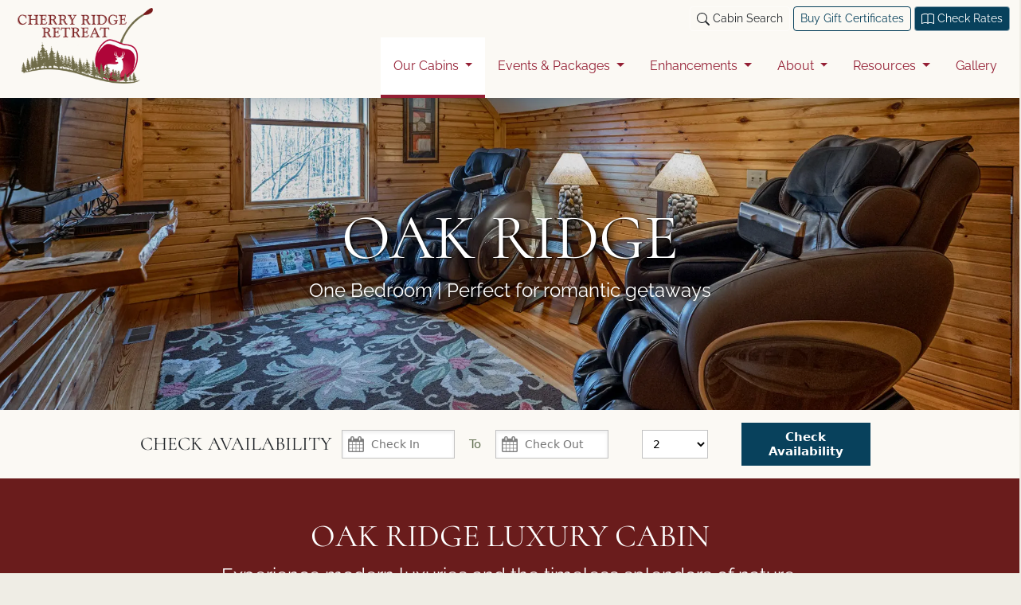

--- FILE ---
content_type: text/html; charset=UTF-8
request_url: https://cherryridgeretreat.com/our-cabins/oak-ridge
body_size: 18702
content:
<!doctype html>
<html lang="en">
<head>

  

  <!-- Preload LCP image (Hero video cover) -->
  <link rel="preload"
        as="image"
        href="/assets/video/video-cover-sm.webp"
        fetchpriority="high">
  <meta charset="utf-8">
  <meta name="viewport" content="width=device-width, initial-scale=1">

  <link rel="alternate" type="application/rss+xml" href="https://cherryridgeretreat.com/feeds">
  <link rel="apple-touch-icon" sizes="180x180" href="/apple-touch-icon.png">
  <link rel="icon" type="image/png" sizes="32x32" href="/favicon-32x32.png">
  <link rel="icon" type="image/png" sizes="16x16" href="/favicon-16x16.png">
  <link rel="manifest" href="/site.webmanifest">
  <link rel="mask-icon" href="/safari-pinned-tab.svg" color="#5bbad5">

  <meta name="theme-color" content="#ffffff">

  
  
	<style>
		.tr-widget,
		.tr-widget * {
		  font-family: system-ui, -apple-system, BlinkMacSystemFont,
					   "Segoe UI", Roboto, Arial, sans-serif !important;
		}
	</style>
  
<link href="https://cherryridgeretreat.com/assets/vendors/lightbox2-2.11.4/dist/css/lightbox.min.css" rel="stylesheet" />

	<link rel="preload" href="https://cherryridgeretreat.com/assets/css/styles.min.css" as="style" onload="this.onload=null;this.rel='stylesheet'">
	<noscript>
	  <link rel="stylesheet" href="https://cherryridgeretreat.com/assets/css/styles.min.css">
	</noscript>
	<link rel="preload" href="/assets/vendors/flatpickr/flatpickr.min.css" as="style" onload="this.onload=null;this.rel='stylesheet'">
	<noscript>
	  <link rel="stylesheet" href="/assets/vendors/flatpickr/flatpickr.min.css">
	</noscript>

  <script async src="https://maison-labs.com/agent-inject.bundle.js" id="maison-chat-js" crossorigin="anonymous"></script>

  

  
    <title>Oak Ridge Luxury Cabin | Cherry Ridge Retreat</title>
<meta name='description' content='Oak Ridge at Cherry Ridge Retreat is a heavily secluded luxury cabin in the Hocking Hills region. Learn more here.' />
<link rel='canonical' href='https://cherryridgeretreat.com/our-cabins/oak-ridge//' />
<meta name='robots' content='INDEX, FOLLOW' />
<!-- Open Graph -->
<meta property='og:title' content='Oak Ridge Luxury Cabin' />
<meta property='og:description' content='Oak Ridge at Cherry Ridge Retreat is a heavily secluded luxury cabin in the Hocking Hills region. Learn more here.' />
<meta property='og:type' content='article' />
<meta property='og:url' content='https://cherryridgeretreat.com/our-cabins/oak-ridge' />
<meta property='og:image' content='https://cherryridgeretreat.com/assets/images/oak_ridge/oak-ridge-OG.jpg' />
<!-- Twitter Card -->
<meta property='twitter:title' content='Oak Ridge Luxury Cabin' />
<meta property='twitter:card' content='summary_large_image' />
<meta property='twitter:description' content='Oak Ridge at Cherry Ridge Retreat is a heavily secluded luxury cabin in the Hocking Hills region. Learn more here.' />
<meta property='twitter:image' content='https://cherryridgeretreat.com/assets/images/oak_ridge/oak-ridge-OG.jpg' />
<!-- generated by SEO Lite (pro) (0to9 Values-Driven Creativity) -->
  
</head>

<body class=" 
   
    banner_off
  ">
<div class="container-fluid max-wrapper">

  <header class="my-logo fixed-top cap-shadows m-0 bg-light">
   
    
  


  <div class="container-xxl w-100 m-0 mx-auto" style="position:relative;z-index:500">
    <div class="row">
      <div class="col-12">
        <a href="https://cherryridgeretreat.com/" aria-label="See Cherry Ridge Retreat">
        <div class="brand-img">
            <img src="https://cherryridgeretreat.com/assets/images/transparent-logo-cherry-ridge-retreat.webp" width="170" height="95" class="img-fluid" alt="Cherry Ridge Retreat Logo">
        </div>
      </a>
</div></div></div>
    <div class="container-xxl w-100 m-0 bg-light mx-auto">
      <div class="row">
          <div class="col-12 py-lg-2" style="transition: all .6s;">
            <a target="_blank" aria-label="Book today at Think Reservations" href="https://secure.thinkreservations.com/cherryridgeretreat/reservations?_ga=2.265313487.1773473157.1544050449-1699591017.1544050449" class="btn btn-dark btn-sm rounded-1 float-end ms-1 d-none d-lg-block"><svg xmlns="http://www.w3.org/2000/svg" width="16" height="16" fill="currentColor" class="bi bi-book" viewBox="0 0 16 16">
              <path d="M1 2.828c.885-.37 2.154-.769 3.388-.893 1.33-.134 2.458.063 3.112.752v9.746c-.935-.53-2.12-.603-3.213-.493-1.18.12-2.37.461-3.287.811zm7.5-.141c.654-.689 1.782-.886 3.112-.752 1.234.124 2.503.523 3.388.893v9.923c-.918-.35-2.107-.692-3.287-.81-1.094-.111-2.278-.039-3.213.492zM8 1.783C7.015.936 5.587.81 4.287.94c-1.514.153-3.042.672-3.994 1.105A.5.5 0 0 0 0 2.5v11a.5.5 0 0 0 .707.455c.882-.4 2.303-.881 3.68-1.02 1.409-.142 2.59.087 3.223.877a.5.5 0 0 0 .78 0c.633-.79 1.814-1.019 3.222-.877 1.378.139 2.8.62 3.681 1.02A.5.5 0 0 0 16 13.5v-11a.5.5 0 0 0-.293-.455c-.952-.433-2.48-.952-3.994-1.105C10.413.809 8.985.936 8 1.783"/>
            </svg> Check Rates</a>
            <a target="_blank" aria-label="Buy Gift Certificates" 
            href="https://secure.thinkreservations.com/cherryridgeretreat/gift-certificates?_ga=2.20736056.1662737997.1711056523-1880904184.1710866574" 
            class="btn btn-outline-dark btn-sm rounded-1 float-end ms-1 d-none d-lg-block">Buy Gift Certificates</a>
            
            <button role="button" aria-label="Find a Cabin" data-bs-toggle="modal" data-bs-target="#cabinSearchModal" class="btn btn-default btn-sm rounded-1 align-items-center float-end ms-1 d-none d-lg-block"><svg xmlns="http://www.w3.org/2000/svg" width="16" height="16" fill="currentColor" class="bi bi-search" viewBox="0 0 16 16">
              <path d="M11.742 10.344a6.5 6.5 0 1 0-1.397 1.398h-.001q.044.06.098.115l3.85 3.85a1 1 0 0 0 1.415-1.414l-3.85-3.85a1 1 0 0 0-.115-.1zM12 6.5a5.5 5.5 0 1 1-11 0 5.5 5.5 0 0 1 11 0"/>
            </svg> Cabin Search</button>
          </div>
      </div>
    </div>
    <nav class="navbar navbar-expand-lg navbar-light bg-light border-0 py-3 py-lg-0" aria-label="Offcanvas navbar large">
      <div class="container-xxl m-0 ms-auto mx-lg-auto">
      
      <a class="navbar-brand d-block d-lg-none" href="tel:" aria-label="Call us at 740-380-7777"></a>
      <button role="button" data-bs-toggle="modal" data-bs-target="#cabinSearchModal" class="btn btn-default btn-sm rounded-1 align-items-center float-end ms-auto d-block d-lg-none"><i class="bi bi-search"></i> Cabin Search</button>
      
      
      <button class="navbar-toggler" type="button" data-bs-toggle="offcanvas" data-bs-target="#offcanvasNavbar2" aria-controls="offcanvasNavbar2" aria-label="Toggle navigation">
          <span class="navbar-toggler-icon"></span>
        </button>
        <div class="offcanvas offcanvas-end text-bg-light bg-white offcanvas-size-sm " tabindex="-1" id="offcanvasNavbar2" aria-labelledby="offcanvasNavbar2Label">
          <div class="offcanvas-header">
            <h5 class="offcanvas-title" id="offcanvasNavbar2Label">
            <a class="text-decoration-none" href="tel:" aria-label="Call us at 740-380-7777"></a>
          </h5>
            <button type="button" class="btn-close btn-close-dark" data-bs-dismiss="offcanvas" aria-label="Close"></button>
          </div>
          <div class="offcanvas-body">
           
            
            <ul class="navbar-nav ms-auto mb-2 mb-md-0" id="mainnav">
            
            
                
            
            
            
    
    
            
            
                <li class="nav-item dropdown bg-white border-bottom border-4 border-danger">
                    <a class="nav-link dropdown-toggle py-3 px-lg-3 py-lg-4" href="/our-cabins/" id="navbarScrollingDropdown" role="button" data-bs-toggle="dropdown" aria-expanded="false">
                        Our Cabins
                    </a>
                    <ul class="dropdown-menu fade rounded-0 bg-gold py-0 mt-0" style="z-index:9999">
                        
                        <li><a class="dropdown-item bg-gold py-3 px-lg-3 py-xxl-4" href="/our-cabins/">Our Cabins</a></li>
                        
                            <li><a class="dropdown-item bg-gold py-3 px-lg-3 py-xxl-4" href="/our-cabins/ravines-edge/">Ravine's Edge</a></li>
                        
                            <li><a class="dropdown-item bg-gold py-3 px-lg-3 py-xxl-4" href="/our-cabins/the-observatory/">The Observatory</a></li>
                        
                            <li><a class="dropdown-item bg-gold py-3 px-lg-3 py-xxl-4" href="/our-cabins/oak-ridge/">Oak Ridge</a></li>
                        
                            <li><a class="dropdown-item bg-gold py-3 px-lg-3 py-xxl-4" href="/our-cabins/whispering-pines/">Whispering Pines</a></li>
                        
                            <li><a class="dropdown-item bg-gold py-3 px-lg-3 py-xxl-4" href="/our-cabins/still-waters/">Still Waters</a></li>
                        
                            <li><a class="dropdown-item bg-gold py-3 px-lg-3 py-xxl-4" href="/our-cabins/waters-edge/">Water's Edge</a></li>
                        
                            <li><a class="dropdown-item bg-gold py-3 px-lg-3 py-xxl-4" href="/our-cabins/the-boat-house/">The Boat House</a></li>
                        
                            <li><a class="dropdown-item bg-gold py-3 px-lg-3 py-xxl-4" href="/our-cabins/the-lake-house/">The Lake House</a></li>
                        
                            <li><a class="dropdown-item bg-gold py-3 px-lg-3 py-xxl-4" href="/our-cabins/pet-friendly-cabins/">Pet Friendly Cabins</a></li>
                        
                    </ul>
                </li>
            
            
            
    
    
            
            
                <li class="nav-item dropdown">
                    <a class="nav-link dropdown-toggle py-3 px-lg-3 py-lg-4" href="/events-and-packages/" id="navbarScrollingDropdown" role="button" data-bs-toggle="dropdown" aria-expanded="false">
                        Events & Packages
                    </a>
                    <ul class="dropdown-menu fade rounded-0 bg-gold py-0 mt-0" style="z-index:9999">
                        
                        
                            <li><a class="dropdown-item bg-gold py-3 px-lg-3 py-xxl-4" href="/events-and-packages/elopement-and-vow-renewal/">Elopement & Vow Renewal</a></li>
                        
                            <li><a class="dropdown-item bg-gold py-3 px-lg-3 py-xxl-4" href="/events-and-packages/group-retreats/">Group Retreats</a></li>
                        
                    </ul>
                </li>
            
            
            
    
    
            
            
                <li class="nav-item dropdown">
                    <a class="nav-link dropdown-toggle py-3 px-lg-3 py-lg-4" href="/enhancements/" id="navbarScrollingDropdown" role="button" data-bs-toggle="dropdown" aria-expanded="false">
                        Enhancements
                    </a>
                    <ul class="dropdown-menu fade rounded-0 bg-gold py-0 mt-0" style="z-index:9999">
                        
                        
                            <li><a class="dropdown-item bg-gold py-3 px-lg-3 py-xxl-4" href="/enhancements/spa-services/">Spa Services</a></li>
                        
                            <li><a class="dropdown-item bg-gold py-3 px-lg-3 py-xxl-4" href="/enhancements/extras/">Extras</a></li>
                        
                            <li><a class="dropdown-item bg-gold py-3 px-lg-3 py-xxl-4" href="/enhancements/food-dining/">Food & Dining</a></li>
                        
                    </ul>
                </li>
            
            
            
    
    
            
            
                <li class="nav-item dropdown">
                    <a class="nav-link dropdown-toggle py-3 px-lg-3 py-lg-4" href="/about/" id="navbarScrollingDropdown" role="button" data-bs-toggle="dropdown" aria-expanded="false">
                        About
                    </a>
                    <ul class="dropdown-menu fade rounded-0 bg-gold py-0 mt-0" style="z-index:9999">
                        
                        
                            <li><a class="dropdown-item bg-gold py-3 px-lg-3 py-xxl-4" href="/about/why-stay-with-us/">Why Stay With Us?</a></li>
                        
                            <li><a class="dropdown-item bg-gold py-3 px-lg-3 py-xxl-4" href="/about/sustainability/">Sustainability</a></li>
                        
                            <li><a class="dropdown-item bg-gold py-3 px-lg-3 py-xxl-4" href="/about/our-history/">Our History</a></li>
                        
                            <li><a class="dropdown-item bg-gold py-3 px-lg-3 py-xxl-4" href="/about/reviews/">Reviews</a></li>
                        
                    </ul>
                </li>
            
            
            
    
    
            
            
                <li class="nav-item dropdown">
                    <a class="nav-link dropdown-toggle py-3 px-lg-3 py-lg-4" href="/resources/" id="navbarScrollingDropdown" role="button" data-bs-toggle="dropdown" aria-expanded="false">
                        Resources
                    </a>
                    <ul class="dropdown-menu fade rounded-0 bg-gold py-0 mt-0" style="z-index:9999">
                        
                        
                            <li><a class="dropdown-item bg-gold py-3 px-lg-3 py-xxl-4" href="/resources/contact-us/">Contact Us</a></li>
                        
                            <li><a class="dropdown-item bg-gold py-3 px-lg-3 py-xxl-4" href="/resources/hocking-hills/">Explore the Area</a></li>
                        
                            <li><a class="dropdown-item bg-gold py-3 px-lg-3 py-xxl-4" href="/resources/blog/">Blog</a></li>
                        
                            <li><a class="dropdown-item bg-gold py-3 px-lg-3 py-xxl-4" href="/resources/trail-map/">Trail Map</a></li>
                        
                            <li><a class="dropdown-item bg-gold py-3 px-lg-3 py-xxl-4" href="/resources/faqs/">FAQ's</a></li>
                        
                            <li><a class="dropdown-item bg-gold py-3 px-lg-3 py-xxl-4" href="/resources/employment/">Employment</a></li>
                        
                    </ul>
                </li>
            
            
            
    
    
            
            
                
                <li class="nav-item">
                    <a href="/gallery/" class="nav-link py-3 px-lg-3 py-lg-4">Gallery</a>
                </li>
                
            
            
            
    
  </ul>
    
    

            <div class="col-12 py-2 d-block d-lg-none">
                <a target="_blank" aria-label="Book a Cabin" href="https://secure.thinkreservations.com/cherryridgeretreat/reservations?_ga=2.265313487.1773473157.1544050449-1699591017.1544050449" class="btn btn-dark btn rounded-1 col-6 mb-2">Check Rates</a><br>
                
                <a target="_blank" aria-label="Buy Gift Certificates" href="https://secure.thinkreservations.com/cherryridgeretreat/reservations?_ga=2.41366694.58128667.1704124219-1874656122.1693250486" class="btn btn-outline-dark rounded-1 col-6 mb-2">
                   Buy Gift Certificates</a><br>
              </div>   
          </div>
        </div>
      </div>
    </nav>
   
</header>
  
<div class="container-fluid cabin-header bg-primary position-relative p-0">
	
	  
	<picture>
		<source media="(max-width:576px)" srcset="https://cherryridgeretreat.com/assets/images/feature_images/_webp/sq_oak-ridge-m_resize_.jpg_webp_afb2f9642b73c3d52ec3c929872c1549.webp">
		<source media="(max-width:768px)" srcset="https://cherryridgeretreat.com/assets/images/feature_images/_webp/md_oak-ridge-m_.jpg_webp_40cd750bba9870f18aada2478b24840a.webp">
		<source media="(max-width:992px)" srcset="https://cherryridgeretreat.com/assets/images/feature_images/_webp/oak-ridge_.jpg_webp_40cd750bba9870f18aada2478b24840a.webp">
		<img src="https://cherryridgeretreat.com/assets/images/feature_images/_webp/oak-ridge_.jpg_webp_40cd750bba9870f18aada2478b24840a.webp" alt="Flowers" style="height:100% !important;object-fit:cover;object-position: 50%; width:100%">
	</picture>
	<div class="container-fluid position-absolute" style="position:absolute; top:0; left:0; height:100%">
		<div class="row align-items-center h-100" style="background-color: rgba(0,0,0,0.1)">
			<div class="col py-5">
				<div class="text-center headline-font display-1 text-white head-text-shadow" data-aos="fade-down" data-aos-offset="300" data-aos-duration="1200">Oak Ridge</div>
				<div class="text-center fs-4 text-white byline"><strong>One Bedroom  | Perfect for romantic getaways</strong></div>
				
	  		<div class="text-center d-block d-lg-none"><a href="https://secure.thinkreservations.com/cherryridgeretreat/reservations?room_id=b15ec5cd-ea29-462f-8d50-48b5de619ece" class="btn btn-dark rounded-1 btn-lg mt-3 border border-light-50">Book this Cabin</a></div>	
			</div>
		</div>
	</div>
</div>

<div class="container-fluid grid bg-light d-none d-lg-block position-relative">
<div class="tr-widget" data-tr-widget-type="check-availability" data-tr-short-name="cherryridgeretreat" data-tr-number-of-adults="10" > </div>
</div>
<main>
		 
		<div class="w-100 bg-primary text-white">
		
			<div class="container-xxl py-5">
				<div class="row">
					<div class="col-lg-10 mx-auto text-center">
						
							<h1 class="display-6">Oak Ridge Luxury Cabin</h1> 
							<div class="fs-4"><p class="fs-4">Experience modern luxuries and the timeless splendors of nature.</p>
<p>The Oak Ridge Luxury Cabin offers a beautifully, harmonious contrast of serene natural surrounding and cinematic technologies to create a world of relaxation all its own. </p></div>     
						
					</div>
				</div>
			</div>
		</div>





    
     
    
    

        <section  class="container-fluid 
        " style="scroll-margin-top: 122px;">
    



























































    <div class="container-xxl">
        
         
        <div class="row g-3 gx-lg-5 gy-lg-0 justify-content-center">
        
            <div class="col-md-6 order-2 order-md-1 mt-4 mt-md-0" data-aos="fade-right">
                <h2>
    Get away from it all in the Hocking Hills
</h2>
<p>
    Offering the perfect blend of real-world technology and worlds-away seclusion, the Oak Ridge Luxury Cabin is the ultimate way to connect, disconnect, and reconnect all at once. This two-person, pet-friendly cabin features a generous living space, newly renovated bathroom with multi-head, two-person shower, jacuzzi hot tub, and serenity movie room—complete with massage chairs, flat screen TV, and deluxe sound system.
</p>
<p class="mt-3">
    <a target="_blank" href="https://secure.thinkreservations.com/cherryridgeretreat/reservations" class="btn btn-dark btn-lg rounded-1 col-12 col-md-auto mb-2 me-md-2">Check Rates &amp;&nbsp;Availability</a><a href="#amenities" class="btn btn-outline-dark btn-lg rounded-1 col-12 col-md-auto mb-2">View Features</a>
</p>
            </div>
            <div class="col-12 col-md-6" data-aos="fade-left">
                <div class="ratio ratio-4x3">
                    <!-- Inner frame adds white padded border + shadow -->
                    <div class="bg-white p-2 p-lg-3 shadow rounded-0 h-100">
                    <picture>
                        <!-- Extra Large (≥1400px) -->
                        <source 
                        type="image/webp" srcset="https://cherryridgeretreat.com/assets/images/whispering_pines/_resize/4_resize_e8890e5df87105d1a9400d56605979d8.jpg" media="(min-width: 1400px)">
                        <source 
                        type="image/jpeg" srcset="" media="(min-width: 1400px)">

                        <!-- Large (≥992px) -->
                        <source 
                        type="image/webp" srcset="https://cherryridgeretreat.com/assets/images/whispering_pines/_resize/4_resize_850904660de984af948beee3aee98a4f.jpg" media="(min-width: 992px)">
                        <source 
                        type="image/jpeg" srcset="" media="(min-width: 992px)">

                        <!-- Medium (≥768px) -->
                        <source 
                        type="image/webp" srcset="https://cherryridgeretreat.com/assets/images/whispering_pines/_resize/4_resize_850904660de984af948beee3aee98a4f.jpg" media="(min-width: 768px)">
                        <source 
                        type="image/jpeg" srcset="" media="(min-width: 768px)">

                        <!-- Default / Small (<768px) -->
                        <source type="image/webp" srcset="https://cherryridgeretreat.com/assets/images/whispering_pines/_webp/4_resize_.jpg_webp_e2e3db318b174ada4474a182677a68d0.webp">
                        <img src="?v=2" width="400" height="300" class="img-fluid w-100 h-100 object-fit-cover rounded-0" alt="Oak Ridge living room, with fireplace" loading="lazy">
                    </picture>
                    </div>
                </div>
            </div>     
        
        </div>
    
    </div>






















    
        </section>
    
    

        <section  class="container-fluid 
        bg-dark text-white
        " style="scroll-margin-top: 122px;">
    









































 
<div class="container"><div class="row">
    <div class="col-12 mx-auto">
         
             
            <h3 class="display-6 text-center mb-3">Experience Serenity in the heart of Cherry Ridge Retreat</h3>
            
            
        
    </div>
</div></div>





























































    <div class="container-xxl px-3 mt-3 mt-lg-5"> 
        
        
        <div id="gallery" class="row row-cols-1 row-cols-sm-3 row-cols-lg-4 g-4">
        
             
                <div class="col">
                    <div class="card h-100 border-0 bg-transparent">
                        <a href="https://cherryridgeretreat.com/assets/images/oak_ridge/or-couple-chair-dog.jpg" data-lightbox="CRR_gallery_21" data-title="Relax in luxury, and feel free to bring along your furry friend" aria-label="View Man and woman in massage chairs, dog on a dog bed laying in front of them">
                     
                    
                    <picture>
                        <!-- Extra Large (≥1400px) -->
                        <source type="image/webp" srcset="https://cherryridgeretreat.com/assets/images/oak_ridge/_webp/or-couple-chair-dog_resize_.jpg_webp_d84af6c3a8c18a67a7e1a6f845d9a965.webp" media="(min-width: 1400px)">
                        <source type="image/jpeg" srcset="" media="(min-width: 1400px)">

                        <!-- Large (≥992px) -->
                        <source type="image/webp" srcset="https://cherryridgeretreat.com/assets/images/oak_ridge/_webp/or-couple-chair-dog_resize_.jpg_webp_0ffbcd38381b66abc4fa3948538f7df6.webp" media="(min-width: 992px)">
                        <source type="image/jpeg" srcset="" media="(min-width: 992px)">

                        <!-- Medium (≥768px) -->
                        <source type="image/webp" srcset="https://cherryridgeretreat.com/assets/images/oak_ridge/_webp/or-couple-chair-dog_resize_.jpg_webp_f4aacae0d44c1008a3976686f20491c1.webp" media="(min-width: 768px)">
                        <source type="image/jpeg" srcset="" media="(min-width: 768px)">

                        <!-- Default / Small (<768px) -->
                        <source type="image/webp" srcset="https://cherryridgeretreat.com/assets/images/oak_ridge/_webp/or-couple-chair-dog_resize_.jpg_webp_501e4860a327798dda822a5c81231088.webp">
                        <img src="" class="card-img" alt="" alt="Man and woman in massage chairs, dog on a dog bed laying in front of them" title="Oak Ridge massage chairs" loading="lazy">
                    </picture>
                    
                            <div class="card-img-overlay align-items-center text-center">
                                <div class="card-title text-white align-self-center display-5">
                                    <img src="https://cherryridgeretreat.com/assets/images/zoom-in.svg" width="52"  height="52" alt="zoom icon" title="Click for a larger version">
                                </div>
                            </div>
                        </a>
                    </div>
                </div>
             
                <div class="col">
                    <div class="card h-100 border-0 bg-transparent">
                        <a href="https://cherryridgeretreat.com/assets/images/oak_ridge/1.jpg" data-lightbox="CRR_gallery_21" data-title="Nestled in the woods, Oak Ridge is one of our most private cabins!" aria-label="View Cabin and porch nestled in the forest">
                     
                    
                    <picture>
                        <!-- Extra Large (≥1400px) -->
                        <source type="image/webp" srcset="https://cherryridgeretreat.com/assets/images/oak_ridge/_webp/1_resize_.jpg_webp_d84af6c3a8c18a67a7e1a6f845d9a965.webp" media="(min-width: 1400px)">
                        <source type="image/jpeg" srcset="" media="(min-width: 1400px)">

                        <!-- Large (≥992px) -->
                        <source type="image/webp" srcset="https://cherryridgeretreat.com/assets/images/oak_ridge/_webp/1_resize_.jpg_webp_0ffbcd38381b66abc4fa3948538f7df6.webp" media="(min-width: 992px)">
                        <source type="image/jpeg" srcset="" media="(min-width: 992px)">

                        <!-- Medium (≥768px) -->
                        <source type="image/webp" srcset="https://cherryridgeretreat.com/assets/images/oak_ridge/_webp/1_resize_.jpg_webp_f4aacae0d44c1008a3976686f20491c1.webp" media="(min-width: 768px)">
                        <source type="image/jpeg" srcset="" media="(min-width: 768px)">

                        <!-- Default / Small (<768px) -->
                        <source type="image/webp" srcset="https://cherryridgeretreat.com/assets/images/oak_ridge/_webp/1_resize_.jpg_webp_501e4860a327798dda822a5c81231088.webp">
                        <img src="" class="card-img" alt="" alt="Cabin and porch nestled in the forest" title="Oak Ridge exterior" loading="lazy">
                    </picture>
                    
                            <div class="card-img-overlay align-items-center text-center">
                                <div class="card-title text-white align-self-center display-5">
                                    <img src="https://cherryridgeretreat.com/assets/images/zoom-in.svg" width="52"  height="52" alt="zoom icon" title="Click for a larger version">
                                </div>
                            </div>
                        </a>
                    </div>
                </div>
             
                <div class="col">
                    <div class="card h-100 border-0 bg-transparent">
                        <a href="https://cherryridgeretreat.com/assets/images/oak_ridge/smaller_4V8A1262.jpg" data-lightbox="CRR_gallery_21" data-title="Cozy up by the fire pit." aria-label="View Couple sitting close on benches surrounding the fire pit, fall colors on trees in the background">
                     
                    
                    <picture>
                        <!-- Extra Large (≥1400px) -->
                        <source type="image/webp" srcset="https://cherryridgeretreat.com/assets/images/oak_ridge/_webp/smaller_4V8A1262_resize_.jpg_webp_d84af6c3a8c18a67a7e1a6f845d9a965.webp" media="(min-width: 1400px)">
                        <source type="image/jpeg" srcset="" media="(min-width: 1400px)">

                        <!-- Large (≥992px) -->
                        <source type="image/webp" srcset="https://cherryridgeretreat.com/assets/images/oak_ridge/_webp/smaller_4V8A1262_resize_.jpg_webp_0ffbcd38381b66abc4fa3948538f7df6.webp" media="(min-width: 992px)">
                        <source type="image/jpeg" srcset="" media="(min-width: 992px)">

                        <!-- Medium (≥768px) -->
                        <source type="image/webp" srcset="https://cherryridgeretreat.com/assets/images/oak_ridge/_webp/smaller_4V8A1262_resize_.jpg_webp_f4aacae0d44c1008a3976686f20491c1.webp" media="(min-width: 768px)">
                        <source type="image/jpeg" srcset="" media="(min-width: 768px)">

                        <!-- Default / Small (<768px) -->
                        <source type="image/webp" srcset="https://cherryridgeretreat.com/assets/images/oak_ridge/_webp/smaller_4V8A1262_resize_.jpg_webp_501e4860a327798dda822a5c81231088.webp">
                        <img src="" class="card-img" alt="" alt="Couple sitting close on benches surrounding the fire pit, fall colors on trees in the background" title="Oak Ridge Fire Pit Couple" loading="lazy">
                    </picture>
                    
                            <div class="card-img-overlay align-items-center text-center">
                                <div class="card-title text-white align-self-center display-5">
                                    <img src="https://cherryridgeretreat.com/assets/images/zoom-in.svg" width="52"  height="52" alt="zoom icon" title="Click for a larger version">
                                </div>
                            </div>
                        </a>
                    </div>
                </div>
             
                <div class="col">
                    <div class="card h-100 border-0 bg-transparent">
                        <a href="https://cherryridgeretreat.com/assets/images/oak_ridge/Copy_of_019P1509489.jpg" data-lightbox="CRR_gallery_21" data-title="Full Sized appliances at each cabin!" aria-label="View Wooden interior, kitchen with oven and counters">
                     
                    
                    <picture>
                        <!-- Extra Large (≥1400px) -->
                        <source type="image/webp" srcset="https://cherryridgeretreat.com/assets/images/oak_ridge/_webp/Copy_of_019P1509489_resize_.jpg_webp_d84af6c3a8c18a67a7e1a6f845d9a965.webp" media="(min-width: 1400px)">
                        <source type="image/jpeg" srcset="" media="(min-width: 1400px)">

                        <!-- Large (≥992px) -->
                        <source type="image/webp" srcset="https://cherryridgeretreat.com/assets/images/oak_ridge/_webp/Copy_of_019P1509489_resize_.jpg_webp_0ffbcd38381b66abc4fa3948538f7df6.webp" media="(min-width: 992px)">
                        <source type="image/jpeg" srcset="" media="(min-width: 992px)">

                        <!-- Medium (≥768px) -->
                        <source type="image/webp" srcset="https://cherryridgeretreat.com/assets/images/oak_ridge/_webp/Copy_of_019P1509489_resize_.jpg_webp_f4aacae0d44c1008a3976686f20491c1.webp" media="(min-width: 768px)">
                        <source type="image/jpeg" srcset="" media="(min-width: 768px)">

                        <!-- Default / Small (<768px) -->
                        <source type="image/webp" srcset="https://cherryridgeretreat.com/assets/images/oak_ridge/_webp/Copy_of_019P1509489_resize_.jpg_webp_501e4860a327798dda822a5c81231088.webp">
                        <img src="" class="card-img" alt="" alt="Wooden interior, kitchen with oven and counters" title="Oak Ridge kitchen" loading="lazy">
                    </picture>
                    
                            <div class="card-img-overlay align-items-center text-center">
                                <div class="card-title text-white align-self-center display-5">
                                    <img src="https://cherryridgeretreat.com/assets/images/zoom-in.svg" width="52"  height="52" alt="zoom icon" title="Click for a larger version">
                                </div>
                            </div>
                        </a>
                    </div>
                </div>
             
                <div class="col">
                    <div class="card h-100 border-0 bg-transparent">
                        <a href="https://cherryridgeretreat.com/assets/images/oak_ridge/or-livingroom.jpg" data-lightbox="CRR_gallery_21" data-title="Just wait till you see the gorgeous views out the living room windows!" aria-label="View Living room with comfortable seating and coffee table, large window">
                     
                    
                    <picture>
                        <!-- Extra Large (≥1400px) -->
                        <source type="image/webp" srcset="https://cherryridgeretreat.com/assets/images/oak_ridge/_webp/or-livingroom_resize_.jpg_webp_d84af6c3a8c18a67a7e1a6f845d9a965.webp" media="(min-width: 1400px)">
                        <source type="image/jpeg" srcset="" media="(min-width: 1400px)">

                        <!-- Large (≥992px) -->
                        <source type="image/webp" srcset="https://cherryridgeretreat.com/assets/images/oak_ridge/_webp/or-livingroom_resize_.jpg_webp_0ffbcd38381b66abc4fa3948538f7df6.webp" media="(min-width: 992px)">
                        <source type="image/jpeg" srcset="" media="(min-width: 992px)">

                        <!-- Medium (≥768px) -->
                        <source type="image/webp" srcset="https://cherryridgeretreat.com/assets/images/oak_ridge/_webp/or-livingroom_resize_.jpg_webp_f4aacae0d44c1008a3976686f20491c1.webp" media="(min-width: 768px)">
                        <source type="image/jpeg" srcset="" media="(min-width: 768px)">

                        <!-- Default / Small (<768px) -->
                        <source type="image/webp" srcset="https://cherryridgeretreat.com/assets/images/oak_ridge/_webp/or-livingroom_resize_.jpg_webp_501e4860a327798dda822a5c81231088.webp">
                        <img src="" class="card-img" alt="" alt="Living room with comfortable seating and coffee table, large window" title="Oak Ridge living room " loading="lazy">
                    </picture>
                    
                            <div class="card-img-overlay align-items-center text-center">
                                <div class="card-title text-white align-self-center display-5">
                                    <img src="https://cherryridgeretreat.com/assets/images/zoom-in.svg" width="52"  height="52" alt="zoom icon" title="Click for a larger version">
                                </div>
                            </div>
                        </a>
                    </div>
                </div>
             
                <div class="col">
                    <div class="card h-100 border-0 bg-transparent">
                        <a href="https://cherryridgeretreat.com/assets/images/oak_ridge/4.jpg" data-lightbox="CRR_gallery_21" data-title="Take in the views while relaxing on the glider bench!" aria-label="View Porch, glider bench and gas grill, with forest surrounding">
                     
                    
                    <picture>
                        <!-- Extra Large (≥1400px) -->
                        <source type="image/webp" srcset="https://cherryridgeretreat.com/assets/images/oak_ridge/_webp/4_resize_.jpg_webp_d84af6c3a8c18a67a7e1a6f845d9a965.webp" media="(min-width: 1400px)">
                        <source type="image/jpeg" srcset="" media="(min-width: 1400px)">

                        <!-- Large (≥992px) -->
                        <source type="image/webp" srcset="https://cherryridgeretreat.com/assets/images/oak_ridge/_webp/4_resize_.jpg_webp_0ffbcd38381b66abc4fa3948538f7df6.webp" media="(min-width: 992px)">
                        <source type="image/jpeg" srcset="" media="(min-width: 992px)">

                        <!-- Medium (≥768px) -->
                        <source type="image/webp" srcset="https://cherryridgeretreat.com/assets/images/oak_ridge/_webp/4_resize_.jpg_webp_f4aacae0d44c1008a3976686f20491c1.webp" media="(min-width: 768px)">
                        <source type="image/jpeg" srcset="" media="(min-width: 768px)">

                        <!-- Default / Small (<768px) -->
                        <source type="image/webp" srcset="https://cherryridgeretreat.com/assets/images/oak_ridge/_webp/4_resize_.jpg_webp_501e4860a327798dda822a5c81231088.webp">
                        <img src="" class="card-img" alt="" alt="Porch, glider bench and gas grill, with forest surrounding" title="Oak Ridge porch" loading="lazy">
                    </picture>
                    
                            <div class="card-img-overlay align-items-center text-center">
                                <div class="card-title text-white align-self-center display-5">
                                    <img src="https://cherryridgeretreat.com/assets/images/zoom-in.svg" width="52"  height="52" alt="zoom icon" title="Click for a larger version">
                                </div>
                            </div>
                        </a>
                    </div>
                </div>
             
                <div class="col">
                    <div class="card h-100 border-0 bg-transparent">
                        <a href="https://cherryridgeretreat.com/assets/images/oak_ridge/smaller_4V8A1483.jpg" data-lightbox="CRR_gallery_21" data-title="Relax with your special someone on the seasonal hammock." aria-label="View Man and woman laying on hammock">
                     
                    
                    <picture>
                        <!-- Extra Large (≥1400px) -->
                        <source type="image/webp" srcset="https://cherryridgeretreat.com/assets/images/oak_ridge/_webp/smaller_4V8A1483_resize_.jpg_webp_d84af6c3a8c18a67a7e1a6f845d9a965.webp" media="(min-width: 1400px)">
                        <source type="image/jpeg" srcset="" media="(min-width: 1400px)">

                        <!-- Large (≥992px) -->
                        <source type="image/webp" srcset="https://cherryridgeretreat.com/assets/images/oak_ridge/_webp/smaller_4V8A1483_resize_.jpg_webp_0ffbcd38381b66abc4fa3948538f7df6.webp" media="(min-width: 992px)">
                        <source type="image/jpeg" srcset="" media="(min-width: 992px)">

                        <!-- Medium (≥768px) -->
                        <source type="image/webp" srcset="https://cherryridgeretreat.com/assets/images/oak_ridge/_webp/smaller_4V8A1483_resize_.jpg_webp_f4aacae0d44c1008a3976686f20491c1.webp" media="(min-width: 768px)">
                        <source type="image/jpeg" srcset="" media="(min-width: 768px)">

                        <!-- Default / Small (<768px) -->
                        <source type="image/webp" srcset="https://cherryridgeretreat.com/assets/images/oak_ridge/_webp/smaller_4V8A1483_resize_.jpg_webp_501e4860a327798dda822a5c81231088.webp">
                        <img src="" class="card-img" alt="" alt="Man and woman laying on hammock" title="Oak Ridge Hammock Couple" loading="lazy">
                    </picture>
                    
                            <div class="card-img-overlay align-items-center text-center">
                                <div class="card-title text-white align-self-center display-5">
                                    <img src="https://cherryridgeretreat.com/assets/images/zoom-in.svg" width="52"  height="52" alt="zoom icon" title="Click for a larger version">
                                </div>
                            </div>
                        </a>
                    </div>
                </div>
             
                <div class="col">
                    <div class="card h-100 border-0 bg-transparent">
                        <a href="https://cherryridgeretreat.com/assets/images/oak_ridge/or-porch-couple-dog.jpg" data-lightbox="CRR_gallery_21" data-title="Take in the fresh air on the porch glider bench" aria-label="View Man and woman sit on a glider bench on a porch, forest in the background. A dog sits at their feed">
                     
                    
                    <picture>
                        <!-- Extra Large (≥1400px) -->
                        <source type="image/webp" srcset="https://cherryridgeretreat.com/assets/images/oak_ridge/_webp/or-porch-couple-dog_resize_.jpg_webp_d84af6c3a8c18a67a7e1a6f845d9a965.webp" media="(min-width: 1400px)">
                        <source type="image/jpeg" srcset="" media="(min-width: 1400px)">

                        <!-- Large (≥992px) -->
                        <source type="image/webp" srcset="https://cherryridgeretreat.com/assets/images/oak_ridge/_webp/or-porch-couple-dog_resize_.jpg_webp_0ffbcd38381b66abc4fa3948538f7df6.webp" media="(min-width: 992px)">
                        <source type="image/jpeg" srcset="" media="(min-width: 992px)">

                        <!-- Medium (≥768px) -->
                        <source type="image/webp" srcset="https://cherryridgeretreat.com/assets/images/oak_ridge/_webp/or-porch-couple-dog_resize_.jpg_webp_f4aacae0d44c1008a3976686f20491c1.webp" media="(min-width: 768px)">
                        <source type="image/jpeg" srcset="" media="(min-width: 768px)">

                        <!-- Default / Small (<768px) -->
                        <source type="image/webp" srcset="https://cherryridgeretreat.com/assets/images/oak_ridge/_webp/or-porch-couple-dog_resize_.jpg_webp_501e4860a327798dda822a5c81231088.webp">
                        <img src="" class="card-img" alt="" alt="Man and woman sit on a glider bench on a porch, forest in the background. A dog sits at their feed" title="Oak Ridge porch with pup" loading="lazy">
                    </picture>
                    
                            <div class="card-img-overlay align-items-center text-center">
                                <div class="card-title text-white align-self-center display-5">
                                    <img src="https://cherryridgeretreat.com/assets/images/zoom-in.svg" width="52"  height="52" alt="zoom icon" title="Click for a larger version">
                                </div>
                            </div>
                        </a>
                    </div>
                </div>
             
                <div class="col">
                    <div class="card h-100 border-0 bg-transparent">
                        <a href="https://cherryridgeretreat.com/assets/images/oak_ridge/5-v.jpg" data-lightbox="CRR_gallery_21" data-title="Enjoy the hot tub right outside the bedroom!" aria-label="View Clean bubbling hot tub under private gazebo, cabin in background">
                     
                    
                    <picture>
                        <!-- Extra Large (≥1400px) -->
                        <source type="image/webp" srcset="https://cherryridgeretreat.com/assets/images/oak_ridge/_webp/5-v_resize_.jpg_webp_d84af6c3a8c18a67a7e1a6f845d9a965.webp" media="(min-width: 1400px)">
                        <source type="image/jpeg" srcset="" media="(min-width: 1400px)">

                        <!-- Large (≥992px) -->
                        <source type="image/webp" srcset="https://cherryridgeretreat.com/assets/images/oak_ridge/_webp/5-v_resize_.jpg_webp_0ffbcd38381b66abc4fa3948538f7df6.webp" media="(min-width: 992px)">
                        <source type="image/jpeg" srcset="" media="(min-width: 992px)">

                        <!-- Medium (≥768px) -->
                        <source type="image/webp" srcset="https://cherryridgeretreat.com/assets/images/oak_ridge/_webp/5-v_resize_.jpg_webp_f4aacae0d44c1008a3976686f20491c1.webp" media="(min-width: 768px)">
                        <source type="image/jpeg" srcset="" media="(min-width: 768px)">

                        <!-- Default / Small (<768px) -->
                        <source type="image/webp" srcset="https://cherryridgeretreat.com/assets/images/oak_ridge/_webp/5-v_resize_.jpg_webp_501e4860a327798dda822a5c81231088.webp">
                        <img src="" class="card-img" alt="" alt="Clean bubbling hot tub under private gazebo, cabin in background" title="Oak Ridge hot tub" loading="lazy">
                    </picture>
                    
                            <div class="card-img-overlay align-items-center text-center">
                                <div class="card-title text-white align-self-center display-5">
                                    <img src="https://cherryridgeretreat.com/assets/images/zoom-in.svg" width="52"  height="52" alt="zoom icon" title="Click for a larger version">
                                </div>
                            </div>
                        </a>
                    </div>
                </div>
             
                <div class="col">
                    <div class="card h-100 border-0 bg-transparent">
                        <a href="https://cherryridgeretreat.com/assets/images/oak_ridge/oak-ridge-kitchen-couple.jpg" data-lightbox="CRR_gallery_21" data-title="Enjoy the fully stocked kitchen" aria-label="View Man stands at the kitchen bar. Woman sits in bar chair, drinking coffee">
                     
                    
                    <picture>
                        <!-- Extra Large (≥1400px) -->
                        <source type="image/webp" srcset="https://cherryridgeretreat.com/assets/images/oak_ridge/_webp/oak-ridge-kitchen-couple_resize_.jpg_webp_d84af6c3a8c18a67a7e1a6f845d9a965.webp" media="(min-width: 1400px)">
                        <source type="image/jpeg" srcset="" media="(min-width: 1400px)">

                        <!-- Large (≥992px) -->
                        <source type="image/webp" srcset="https://cherryridgeretreat.com/assets/images/oak_ridge/_webp/oak-ridge-kitchen-couple_resize_.jpg_webp_0ffbcd38381b66abc4fa3948538f7df6.webp" media="(min-width: 992px)">
                        <source type="image/jpeg" srcset="" media="(min-width: 992px)">

                        <!-- Medium (≥768px) -->
                        <source type="image/webp" srcset="https://cherryridgeretreat.com/assets/images/oak_ridge/_webp/oak-ridge-kitchen-couple_resize_.jpg_webp_f4aacae0d44c1008a3976686f20491c1.webp" media="(min-width: 768px)">
                        <source type="image/jpeg" srcset="" media="(min-width: 768px)">

                        <!-- Default / Small (<768px) -->
                        <source type="image/webp" srcset="https://cherryridgeretreat.com/assets/images/oak_ridge/_webp/oak-ridge-kitchen-couple_resize_.jpg_webp_501e4860a327798dda822a5c81231088.webp">
                        <img src="" class="card-img" alt="" alt="Man stands at the kitchen bar. Woman sits in bar chair, drinking coffee" title="Oak Ridge Kitchen couple" loading="lazy">
                    </picture>
                    
                            <div class="card-img-overlay align-items-center text-center">
                                <div class="card-title text-white align-self-center display-5">
                                    <img src="https://cherryridgeretreat.com/assets/images/zoom-in.svg" width="52"  height="52" alt="zoom icon" title="Click for a larger version">
                                </div>
                            </div>
                        </a>
                    </div>
                </div>
             
                <div class="col">
                    <div class="card h-100 border-0 bg-transparent">
                        <a href="https://cherryridgeretreat.com/assets/images/oak_ridge/6a.jpg" data-lightbox="CRR_gallery_21" data-title="Sliding glass door leading to the hot tub, plus fireplace views!" aria-label="View King bed with stone fireplace, sliding glass door leading out to hot tub gazebo">
                     
                    
                    <picture>
                        <!-- Extra Large (≥1400px) -->
                        <source type="image/webp" srcset="https://cherryridgeretreat.com/assets/images/oak_ridge/_webp/6a_resize_.jpg_webp_d84af6c3a8c18a67a7e1a6f845d9a965.webp" media="(min-width: 1400px)">
                        <source type="image/jpeg" srcset="" media="(min-width: 1400px)">

                        <!-- Large (≥992px) -->
                        <source type="image/webp" srcset="https://cherryridgeretreat.com/assets/images/oak_ridge/_webp/6a_resize_.jpg_webp_0ffbcd38381b66abc4fa3948538f7df6.webp" media="(min-width: 992px)">
                        <source type="image/jpeg" srcset="" media="(min-width: 992px)">

                        <!-- Medium (≥768px) -->
                        <source type="image/webp" srcset="https://cherryridgeretreat.com/assets/images/oak_ridge/_webp/6a_resize_.jpg_webp_f4aacae0d44c1008a3976686f20491c1.webp" media="(min-width: 768px)">
                        <source type="image/jpeg" srcset="" media="(min-width: 768px)">

                        <!-- Default / Small (<768px) -->
                        <source type="image/webp" srcset="https://cherryridgeretreat.com/assets/images/oak_ridge/_webp/6a_resize_.jpg_webp_501e4860a327798dda822a5c81231088.webp">
                        <img src="" class="card-img" alt="" alt="King bed with stone fireplace, sliding glass door leading out to hot tub gazebo" title="Oak Ridge bedroom" loading="lazy">
                    </picture>
                    
                            <div class="card-img-overlay align-items-center text-center">
                                <div class="card-title text-white align-self-center display-5">
                                    <img src="https://cherryridgeretreat.com/assets/images/zoom-in.svg" width="52"  height="52" alt="zoom icon" title="Click for a larger version">
                                </div>
                            </div>
                        </a>
                    </div>
                </div>
             
                <div class="col">
                    <div class="card h-100 border-0 bg-transparent">
                        <a href="https://cherryridgeretreat.com/assets/images/oak_ridge/or-couple-livingroom.jpg" data-lightbox="CRR_gallery_21" data-title="Cuddle up in this pet friendly cabin!" aria-label="View Man and woman relaxing under a throw blanket on a couch, dog is there too. ">
                     
                    
                    <picture>
                        <!-- Extra Large (≥1400px) -->
                        <source type="image/webp" srcset="https://cherryridgeretreat.com/assets/images/oak_ridge/_webp/or-couple-livingroom_resize_.jpg_webp_d84af6c3a8c18a67a7e1a6f845d9a965.webp" media="(min-width: 1400px)">
                        <source type="image/jpeg" srcset="" media="(min-width: 1400px)">

                        <!-- Large (≥992px) -->
                        <source type="image/webp" srcset="https://cherryridgeretreat.com/assets/images/oak_ridge/_webp/or-couple-livingroom_resize_.jpg_webp_0ffbcd38381b66abc4fa3948538f7df6.webp" media="(min-width: 992px)">
                        <source type="image/jpeg" srcset="" media="(min-width: 992px)">

                        <!-- Medium (≥768px) -->
                        <source type="image/webp" srcset="https://cherryridgeretreat.com/assets/images/oak_ridge/_webp/or-couple-livingroom_resize_.jpg_webp_f4aacae0d44c1008a3976686f20491c1.webp" media="(min-width: 768px)">
                        <source type="image/jpeg" srcset="" media="(min-width: 768px)">

                        <!-- Default / Small (<768px) -->
                        <source type="image/webp" srcset="https://cherryridgeretreat.com/assets/images/oak_ridge/_webp/or-couple-livingroom_resize_.jpg_webp_501e4860a327798dda822a5c81231088.webp">
                        <img src="" class="card-img" alt="" alt="Man and woman relaxing under a throw blanket on a couch, dog is there too. " title="Oak Ridge living room, couple and dog on couch" loading="lazy">
                    </picture>
                    
                            <div class="card-img-overlay align-items-center text-center">
                                <div class="card-title text-white align-self-center display-5">
                                    <img src="https://cherryridgeretreat.com/assets/images/zoom-in.svg" width="52"  height="52" alt="zoom icon" title="Click for a larger version">
                                </div>
                            </div>
                        </a>
                    </div>
                </div>
             
                <div class="col">
                    <div class="card h-100 border-0 bg-transparent">
                        <a href="https://cherryridgeretreat.com/assets/images/oak_ridge/6c.jpg" data-lightbox="CRR_gallery_21" data-title="Bar seating at the Oak Ridge kitchen!" aria-label="View Kitchen with fridge, dish washer, stove and bar seating">
                     
                    
                    <picture>
                        <!-- Extra Large (≥1400px) -->
                        <source type="image/webp" srcset="https://cherryridgeretreat.com/assets/images/oak_ridge/_webp/6c_resize_.jpg_webp_d84af6c3a8c18a67a7e1a6f845d9a965.webp" media="(min-width: 1400px)">
                        <source type="image/jpeg" srcset="" media="(min-width: 1400px)">

                        <!-- Large (≥992px) -->
                        <source type="image/webp" srcset="https://cherryridgeretreat.com/assets/images/oak_ridge/_webp/6c_resize_.jpg_webp_0ffbcd38381b66abc4fa3948538f7df6.webp" media="(min-width: 992px)">
                        <source type="image/jpeg" srcset="" media="(min-width: 992px)">

                        <!-- Medium (≥768px) -->
                        <source type="image/webp" srcset="https://cherryridgeretreat.com/assets/images/oak_ridge/_webp/6c_resize_.jpg_webp_f4aacae0d44c1008a3976686f20491c1.webp" media="(min-width: 768px)">
                        <source type="image/jpeg" srcset="" media="(min-width: 768px)">

                        <!-- Default / Small (<768px) -->
                        <source type="image/webp" srcset="https://cherryridgeretreat.com/assets/images/oak_ridge/_webp/6c_resize_.jpg_webp_501e4860a327798dda822a5c81231088.webp">
                        <img src="" class="card-img" alt="" alt="Kitchen with fridge, dish washer, stove and bar seating" title="Oak Ridge kitchen" loading="lazy">
                    </picture>
                    
                            <div class="card-img-overlay align-items-center text-center">
                                <div class="card-title text-white align-self-center display-5">
                                    <img src="https://cherryridgeretreat.com/assets/images/zoom-in.svg" width="52"  height="52" alt="zoom icon" title="Click for a larger version">
                                </div>
                            </div>
                        </a>
                    </div>
                </div>
             
                <div class="col">
                    <div class="card h-100 border-0 bg-transparent">
                        <a href="https://cherryridgeretreat.com/assets/images/oak_ridge/oak-ridge-sign.jpg" data-lightbox="CRR_gallery_21" data-title="When you see this sign, you know you've arrived to your home away from home!" aria-label="View Sign with light overhead, Oak Ridge and an arrow on the sign, cabin in the background">
                     
                    
                    <picture>
                        <!-- Extra Large (≥1400px) -->
                        <source type="image/webp" srcset="https://cherryridgeretreat.com/assets/images/oak_ridge/_webp/oak-ridge-sign_resize_.jpg_webp_d84af6c3a8c18a67a7e1a6f845d9a965.webp" media="(min-width: 1400px)">
                        <source type="image/jpeg" srcset="" media="(min-width: 1400px)">

                        <!-- Large (≥992px) -->
                        <source type="image/webp" srcset="https://cherryridgeretreat.com/assets/images/oak_ridge/_webp/oak-ridge-sign_resize_.jpg_webp_0ffbcd38381b66abc4fa3948538f7df6.webp" media="(min-width: 992px)">
                        <source type="image/jpeg" srcset="" media="(min-width: 992px)">

                        <!-- Medium (≥768px) -->
                        <source type="image/webp" srcset="https://cherryridgeretreat.com/assets/images/oak_ridge/_webp/oak-ridge-sign_resize_.jpg_webp_f4aacae0d44c1008a3976686f20491c1.webp" media="(min-width: 768px)">
                        <source type="image/jpeg" srcset="" media="(min-width: 768px)">

                        <!-- Default / Small (<768px) -->
                        <source type="image/webp" srcset="https://cherryridgeretreat.com/assets/images/oak_ridge/_webp/oak-ridge-sign_resize_.jpg_webp_501e4860a327798dda822a5c81231088.webp">
                        <img src="" class="card-img" alt="" alt="Sign with light overhead, Oak Ridge and an arrow on the sign, cabin in the background" title="Oak Ridge Welcome Sign" loading="lazy">
                    </picture>
                    
                            <div class="card-img-overlay align-items-center text-center">
                                <div class="card-title text-white align-self-center display-5">
                                    <img src="https://cherryridgeretreat.com/assets/images/zoom-in.svg" width="52"  height="52" alt="zoom icon" title="Click for a larger version">
                                </div>
                            </div>
                        </a>
                    </div>
                </div>
             
                <div class="col">
                    <div class="card h-100 border-0 bg-transparent">
                        <a href="https://cherryridgeretreat.com/assets/images/oak_ridge/7.jpg" data-lightbox="CRR_gallery_21" data-title="Enjoy the fire pit and views at Oak Ridge!" aria-label="View Cabin exterior and porch, fireplace and seating, forest surrounding">
                     
                    
                    <picture>
                        <!-- Extra Large (≥1400px) -->
                        <source type="image/webp" srcset="https://cherryridgeretreat.com/assets/images/oak_ridge/_webp/7_resize_.jpg_webp_d84af6c3a8c18a67a7e1a6f845d9a965.webp" media="(min-width: 1400px)">
                        <source type="image/jpeg" srcset="" media="(min-width: 1400px)">

                        <!-- Large (≥992px) -->
                        <source type="image/webp" srcset="https://cherryridgeretreat.com/assets/images/oak_ridge/_webp/7_resize_.jpg_webp_0ffbcd38381b66abc4fa3948538f7df6.webp" media="(min-width: 992px)">
                        <source type="image/jpeg" srcset="" media="(min-width: 992px)">

                        <!-- Medium (≥768px) -->
                        <source type="image/webp" srcset="https://cherryridgeretreat.com/assets/images/oak_ridge/_webp/7_resize_.jpg_webp_f4aacae0d44c1008a3976686f20491c1.webp" media="(min-width: 768px)">
                        <source type="image/jpeg" srcset="" media="(min-width: 768px)">

                        <!-- Default / Small (<768px) -->
                        <source type="image/webp" srcset="https://cherryridgeretreat.com/assets/images/oak_ridge/_webp/7_resize_.jpg_webp_501e4860a327798dda822a5c81231088.webp">
                        <img src="" class="card-img" alt="" alt="Cabin exterior and porch, fireplace and seating, forest surrounding" title="Oak Ridge porch" loading="lazy">
                    </picture>
                    
                            <div class="card-img-overlay align-items-center text-center">
                                <div class="card-title text-white align-self-center display-5">
                                    <img src="https://cherryridgeretreat.com/assets/images/zoom-in.svg" width="52"  height="52" alt="zoom icon" title="Click for a larger version">
                                </div>
                            </div>
                        </a>
                    </div>
                </div>
             
                <div class="col">
                    <div class="card h-100 border-0 bg-transparent">
                        <a href="https://cherryridgeretreat.com/assets/images/oak_ridge/smaller_4V8A1358.jpg" data-lightbox="CRR_gallery_21" data-title="Steps to your getaway!" aria-label="View Man and woman sitting on steps outside leading to the cabin">
                     
                    
                    <picture>
                        <!-- Extra Large (≥1400px) -->
                        <source type="image/webp" srcset="https://cherryridgeretreat.com/assets/images/oak_ridge/_webp/smaller_4V8A1358_resize_.jpg_webp_d84af6c3a8c18a67a7e1a6f845d9a965.webp" media="(min-width: 1400px)">
                        <source type="image/jpeg" srcset="" media="(min-width: 1400px)">

                        <!-- Large (≥992px) -->
                        <source type="image/webp" srcset="https://cherryridgeretreat.com/assets/images/oak_ridge/_webp/smaller_4V8A1358_resize_.jpg_webp_0ffbcd38381b66abc4fa3948538f7df6.webp" media="(min-width: 992px)">
                        <source type="image/jpeg" srcset="" media="(min-width: 992px)">

                        <!-- Medium (≥768px) -->
                        <source type="image/webp" srcset="https://cherryridgeretreat.com/assets/images/oak_ridge/_webp/smaller_4V8A1358_resize_.jpg_webp_f4aacae0d44c1008a3976686f20491c1.webp" media="(min-width: 768px)">
                        <source type="image/jpeg" srcset="" media="(min-width: 768px)">

                        <!-- Default / Small (<768px) -->
                        <source type="image/webp" srcset="https://cherryridgeretreat.com/assets/images/oak_ridge/_webp/smaller_4V8A1358_resize_.jpg_webp_501e4860a327798dda822a5c81231088.webp">
                        <img src="" class="card-img" alt="" alt="Man and woman sitting on steps outside leading to the cabin" title="Couple on Oak Ridge steps" loading="lazy">
                    </picture>
                    
                            <div class="card-img-overlay align-items-center text-center">
                                <div class="card-title text-white align-self-center display-5">
                                    <img src="https://cherryridgeretreat.com/assets/images/zoom-in.svg" width="52"  height="52" alt="zoom icon" title="Click for a larger version">
                                </div>
                            </div>
                        </a>
                    </div>
                </div>
             
                <div class="col">
                    <div class="card h-100 border-0 bg-transparent">
                        <a href="https://cherryridgeretreat.com/assets/images/oak_ridge/Copy_of_Mar_2023-00033.jpg" data-lightbox="CRR_gallery_21" data-title="Clean up in the two person shower at Oak Ridge" aria-label="View Bathroom with 2 person shower, toilet and sink. ">
                     
                    
                    <picture>
                        <!-- Extra Large (≥1400px) -->
                        <source type="image/webp" srcset="https://cherryridgeretreat.com/assets/images/oak_ridge/_webp/Copy_of_Mar_2023-00033_resize_.jpg_webp_d84af6c3a8c18a67a7e1a6f845d9a965.webp" media="(min-width: 1400px)">
                        <source type="image/jpeg" srcset="" media="(min-width: 1400px)">

                        <!-- Large (≥992px) -->
                        <source type="image/webp" srcset="https://cherryridgeretreat.com/assets/images/oak_ridge/_webp/Copy_of_Mar_2023-00033_resize_.jpg_webp_0ffbcd38381b66abc4fa3948538f7df6.webp" media="(min-width: 992px)">
                        <source type="image/jpeg" srcset="" media="(min-width: 992px)">

                        <!-- Medium (≥768px) -->
                        <source type="image/webp" srcset="https://cherryridgeretreat.com/assets/images/oak_ridge/_webp/Copy_of_Mar_2023-00033_resize_.jpg_webp_f4aacae0d44c1008a3976686f20491c1.webp" media="(min-width: 768px)">
                        <source type="image/jpeg" srcset="" media="(min-width: 768px)">

                        <!-- Default / Small (<768px) -->
                        <source type="image/webp" srcset="https://cherryridgeretreat.com/assets/images/oak_ridge/_webp/Copy_of_Mar_2023-00033_resize_.jpg_webp_501e4860a327798dda822a5c81231088.webp">
                        <img src="" class="card-img" alt="" alt="Bathroom with 2 person shower, toilet and sink. " title="Oak Ridge bathroom" loading="lazy">
                    </picture>
                    
                            <div class="card-img-overlay align-items-center text-center">
                                <div class="card-title text-white align-self-center display-5">
                                    <img src="https://cherryridgeretreat.com/assets/images/zoom-in.svg" width="52"  height="52" alt="zoom icon" title="Click for a larger version">
                                </div>
                            </div>
                        </a>
                    </div>
                </div>
             
                <div class="col">
                    <div class="card h-100 border-0 bg-transparent">
                        <a href="https://cherryridgeretreat.com/assets/images/oak_ridge/oak-ridge-gazebo.jpg" data-lightbox="CRR_gallery_21" data-title="Private and secluded Oak Ridge hot tub gazebo" aria-label="View Greenery surrounding a gazebo with hot tub">
                     
                    
                    <picture>
                        <!-- Extra Large (≥1400px) -->
                        <source type="image/webp" srcset="https://cherryridgeretreat.com/assets/images/oak_ridge/_webp/oak-ridge-gazebo_resize_.jpg_webp_d84af6c3a8c18a67a7e1a6f845d9a965.webp" media="(min-width: 1400px)">
                        <source type="image/jpeg" srcset="" media="(min-width: 1400px)">

                        <!-- Large (≥992px) -->
                        <source type="image/webp" srcset="https://cherryridgeretreat.com/assets/images/oak_ridge/_webp/oak-ridge-gazebo_resize_.jpg_webp_0ffbcd38381b66abc4fa3948538f7df6.webp" media="(min-width: 992px)">
                        <source type="image/jpeg" srcset="" media="(min-width: 992px)">

                        <!-- Medium (≥768px) -->
                        <source type="image/webp" srcset="https://cherryridgeretreat.com/assets/images/oak_ridge/_webp/oak-ridge-gazebo_resize_.jpg_webp_f4aacae0d44c1008a3976686f20491c1.webp" media="(min-width: 768px)">
                        <source type="image/jpeg" srcset="" media="(min-width: 768px)">

                        <!-- Default / Small (<768px) -->
                        <source type="image/webp" srcset="https://cherryridgeretreat.com/assets/images/oak_ridge/_webp/oak-ridge-gazebo_resize_.jpg_webp_501e4860a327798dda822a5c81231088.webp">
                        <img src="" class="card-img" alt="" alt="Greenery surrounding a gazebo with hot tub" title="Oak Ridge Hot Tub Gazebo" loading="lazy">
                    </picture>
                    
                            <div class="card-img-overlay align-items-center text-center">
                                <div class="card-title text-white align-self-center display-5">
                                    <img src="https://cherryridgeretreat.com/assets/images/zoom-in.svg" width="52"  height="52" alt="zoom icon" title="Click for a larger version">
                                </div>
                            </div>
                        </a>
                    </div>
                </div>
             
                <div class="col">
                    <div class="card h-100 border-0 bg-transparent">
                        <a href="https://cherryridgeretreat.com/assets/images/oak_ridge/oak-ridge-massage-couple.jpg" data-lightbox="CRR_gallery_21" data-title="Get a full body massage while watching your favorite shows and DVDs!" aria-label="View Man and woman sit in massage chairs, watching the mounted tv. ">
                     
                    
                    <picture>
                        <!-- Extra Large (≥1400px) -->
                        <source type="image/webp" srcset="https://cherryridgeretreat.com/assets/images/oak_ridge/_webp/oak-ridge-massage-couple_resize_.jpg_webp_d84af6c3a8c18a67a7e1a6f845d9a965.webp" media="(min-width: 1400px)">
                        <source type="image/jpeg" srcset="" media="(min-width: 1400px)">

                        <!-- Large (≥992px) -->
                        <source type="image/webp" srcset="https://cherryridgeretreat.com/assets/images/oak_ridge/_webp/oak-ridge-massage-couple_resize_.jpg_webp_0ffbcd38381b66abc4fa3948538f7df6.webp" media="(min-width: 992px)">
                        <source type="image/jpeg" srcset="" media="(min-width: 992px)">

                        <!-- Medium (≥768px) -->
                        <source type="image/webp" srcset="https://cherryridgeretreat.com/assets/images/oak_ridge/_webp/oak-ridge-massage-couple_resize_.jpg_webp_f4aacae0d44c1008a3976686f20491c1.webp" media="(min-width: 768px)">
                        <source type="image/jpeg" srcset="" media="(min-width: 768px)">

                        <!-- Default / Small (<768px) -->
                        <source type="image/webp" srcset="https://cherryridgeretreat.com/assets/images/oak_ridge/_webp/oak-ridge-massage-couple_resize_.jpg_webp_501e4860a327798dda822a5c81231088.webp">
                        <img src="" class="card-img" alt="" alt="Man and woman sit in massage chairs, watching the mounted tv. " title="TV time on the massage chairs" loading="lazy">
                    </picture>
                    
                            <div class="card-img-overlay align-items-center text-center">
                                <div class="card-title text-white align-self-center display-5">
                                    <img src="https://cherryridgeretreat.com/assets/images/zoom-in.svg" width="52"  height="52" alt="zoom icon" title="Click for a larger version">
                                </div>
                            </div>
                        </a>
                    </div>
                </div>
             
                <div class="col">
                    <div class="card h-100 border-0 bg-transparent">
                        <a href="https://cherryridgeretreat.com/assets/images/oak_ridge/or-livingroom.jpg" data-lightbox="CRR_gallery_21" data-title="Oak Ridge's spacious living room" aria-label="View Cabin interior with large stone fireplace, coffee table, couch, tv and armchairs">
                     
                    
                    <picture>
                        <!-- Extra Large (≥1400px) -->
                        <source type="image/webp" srcset="https://cherryridgeretreat.com/assets/images/oak_ridge/_webp/or-livingroom_resize_.jpg_webp_d84af6c3a8c18a67a7e1a6f845d9a965.webp" media="(min-width: 1400px)">
                        <source type="image/jpeg" srcset="" media="(min-width: 1400px)">

                        <!-- Large (≥992px) -->
                        <source type="image/webp" srcset="https://cherryridgeretreat.com/assets/images/oak_ridge/_webp/or-livingroom_resize_.jpg_webp_0ffbcd38381b66abc4fa3948538f7df6.webp" media="(min-width: 992px)">
                        <source type="image/jpeg" srcset="" media="(min-width: 992px)">

                        <!-- Medium (≥768px) -->
                        <source type="image/webp" srcset="https://cherryridgeretreat.com/assets/images/oak_ridge/_webp/or-livingroom_resize_.jpg_webp_f4aacae0d44c1008a3976686f20491c1.webp" media="(min-width: 768px)">
                        <source type="image/jpeg" srcset="" media="(min-width: 768px)">

                        <!-- Default / Small (<768px) -->
                        <source type="image/webp" srcset="https://cherryridgeretreat.com/assets/images/oak_ridge/_webp/or-livingroom_resize_.jpg_webp_501e4860a327798dda822a5c81231088.webp">
                        <img src="" class="card-img" alt="" alt="Cabin interior with large stone fireplace, coffee table, couch, tv and armchairs" title="Oak Ridge living room" loading="lazy">
                    </picture>
                    
                            <div class="card-img-overlay align-items-center text-center">
                                <div class="card-title text-white align-self-center display-5">
                                    <img src="https://cherryridgeretreat.com/assets/images/zoom-in.svg" width="52"  height="52" alt="zoom icon" title="Click for a larger version">
                                </div>
                            </div>
                        </a>
                    </div>
                </div>
             
                <div class="col">
                    <div class="card h-100 border-0 bg-transparent">
                        <a href="https://cherryridgeretreat.com/assets/images/oak_ridge/OR-outside-dog-couple.jpg" data-lightbox="CRR_gallery_21" data-title="Explore hiking trails right outside of your cabin!" aria-label="View man and woman walking a dog, lush green forest surrounds, cabin in background">
                     
                    
                    <picture>
                        <!-- Extra Large (≥1400px) -->
                        <source type="image/webp" srcset="https://cherryridgeretreat.com/assets/images/oak_ridge/_webp/OR-outside-dog-couple_resize_.jpg_webp_d84af6c3a8c18a67a7e1a6f845d9a965.webp" media="(min-width: 1400px)">
                        <source type="image/jpeg" srcset="" media="(min-width: 1400px)">

                        <!-- Large (≥992px) -->
                        <source type="image/webp" srcset="https://cherryridgeretreat.com/assets/images/oak_ridge/_webp/OR-outside-dog-couple_resize_.jpg_webp_0ffbcd38381b66abc4fa3948538f7df6.webp" media="(min-width: 992px)">
                        <source type="image/jpeg" srcset="" media="(min-width: 992px)">

                        <!-- Medium (≥768px) -->
                        <source type="image/webp" srcset="https://cherryridgeretreat.com/assets/images/oak_ridge/_webp/OR-outside-dog-couple_resize_.jpg_webp_f4aacae0d44c1008a3976686f20491c1.webp" media="(min-width: 768px)">
                        <source type="image/jpeg" srcset="" media="(min-width: 768px)">

                        <!-- Default / Small (<768px) -->
                        <source type="image/webp" srcset="https://cherryridgeretreat.com/assets/images/oak_ridge/_webp/OR-outside-dog-couple_resize_.jpg_webp_501e4860a327798dda822a5c81231088.webp">
                        <img src="" class="card-img" alt="" alt="man and woman walking a dog, lush green forest surrounds, cabin in background" title="Pet Friendly Oak Ridge exterior in spring" loading="lazy">
                    </picture>
                    
                            <div class="card-img-overlay align-items-center text-center">
                                <div class="card-title text-white align-self-center display-5">
                                    <img src="https://cherryridgeretreat.com/assets/images/zoom-in.svg" width="52"  height="52" alt="zoom icon" title="Click for a larger version">
                                </div>
                            </div>
                        </a>
                    </div>
                </div>
            
        </div>
    </div>
















    
        </section>
    
    

        <section id="amenities" class="container-fluid 
        " style="scroll-margin-top: 122px;">
    













































    <div class="container-xxl">
        <div class="row g-5">
            
            
                <div class="col-md-6">
                    <h3>
    OAK RIDGE AMENITIES
</h3>
<ul>
    <li>Pet-friendly luxury cabin (pet charge applies)</li>
    <li>Generous living space for two</li>
    <li>Private gazebo with deluxe, four-person Sundance hot tub</li>
    <li>King-size bed</li>
    <li>Newly renovated bathroom with granite-topped sink and multi-head, two-person shower</li>
    <li>Two-sided, see-through, gas log fireplace (seasonal)</li>
    <li>Hammock, picnic table, and firepit with firewood (additional charge)</li>
    <li>Serenity movie room with two, Oaskai OS 4000 Zero Gravity massage</li>
    <li>Attached, covered porch with seating area and stainless-steel gas grill (propane included)</li>
</ul>
                </div> 
            
            
                <div class="col-md-6">
                    <h3>ALL CABINS COME STANDARD WITH:</h3>
<ul><li>Heat/Central air</li><li>Complimentary Wi-Fi</li><li>Landline phones with free long distance</li><li>Smart TV(s) with live channels</li><li>Linens, pillows, blankets</li><li>All-natural Aveda bath products</li><li>Gas-log fireplace (available during winter months)</li><li>USB chargers </li><li>Gourmet kitchen with state-of-the-art appliances, including: drip coffee maker and grinder, blender, food processor, and stainless cookware</li><li>Beverage station with creamers, sweeteners, teas and coffee sample</li><li>Deluxe outdoor gas grill (propane included)</li><li>Catch-and-release fishing</li><li>Meticulously maintained private <a href="https://cherryridgeretreat.com/resources/trail-map/">hiking paths</a></li><li>Access to 140+ forested acres and miles of serene woodland trails (<a href="https://cherryridgeretreat.com/resources/trail-map/">trail maps included</a>)</li></ul>
                </div> 
            
        </div>
    </div>

































    
        </section>
    
    

        <section  class="container-fluid 
        bg-light
        " style="scroll-margin-top: 122px;">
    













































    <div class="container-xxl">
        <div class="row g-5">
            
            
                <div class="col-md-6">
                    <h3>EXTERIOR</h3>
<p>Situated on a heavily forested ridge, alongside a thoroughfare for Hocking Hills wildlife, Oak Ridge is designed with a “nature-full” experience in mind. Enjoy time with your significant other and your favorite furry friend as you soak away the day in a gazebo-covered hot tub, revel in the warmth of a cozy, wood-burning fire pit (wood available for purchase), or sway to the sounds of nature in a hammock overlooking a wooded ridge and game trail.</p>
                </div> 
            
            
                <div class="col-md-6">
                    <h3>INTERIOR</h3>
<p><b></b>The Oak Ridge Luxury Cabin welcomes you with wide-plank wood floors, cathedral ceilings, picture windows, and stylish yet comfortable seating. Enjoy the sights and sounds of nature as you wine-and-dine in the open-plan, gourmet kitchen. A stone-lined, see-through, gas-log fireplace creates a striking, architectural statement—dividing the family room and master bedroom. While upstairs, two zero-gravity massage chairs and a large flat-screen TV with deluxe sound system await to create the utmost in-cabin theater and relaxation experience.</p>
                </div> 
            
        </div>
    </div>

































    
        </section>
    
    

        <section  class="container-fluid 
        bg-dark text-white
        " style="scroll-margin-top: 122px;">
    

















































    <div class="container-xxl">
        <div class="row g-5">
            
                    <div class="col-lg-8 mx-auto">    
                    
                    <div class=" shadow bg-dark">
                        <div class="ratio ratio-16x9">
                            <iframe src="https://www.youtube.com/embed/NwGMlX8lg-A?si=PmOYuBfeu4_Vn7A9" width="960px" height="540px" loading="lazy" title="YouTube video player" frameborder="0" allow="accelerometer; autoplay; clipboard-write; encrypted-media; gyroscope; picture-in-picture; web-share" allowfullscreen></iframe>
                        </div>
                    </div>
                    <p class="bg-secondary p-2 mt-0 text-light small">Oak Ridge Walk-through</p>
                </div> 
            
        </div>
    </div>





























    
        </section>
    
    

        <section  class="container-fluid 
        " style="scroll-margin-top: 122px;">
    













































    <div class="container-xxl">
        <div class="row g-5">
            
            
                <div class="col-lg-12 mx-auto">
                    <h3 class="align-center">Enhancements for your stay at Oak Ridge</h3>
<p class="align-center">Make your stay just a little more special&nbsp;with any of our available extras or food &amp;&nbsp;dining options. Enhancements are available at additional cost which can be purchased when you book your stay.</p>
                </div> 
            
        </div>
    </div>






























































<div class="container-xxl mt-3 mt-lg-5">
    <div class="row row-cols-1 row-cols-sm-2 row-cols-md-3 row-cols-lg-4 g-4">
        
            <div class="col mx-auto">
                <div class="card text-bg-dark text-center h-100">
                    <img src="https://cherryridgeretreat.com/assets/images/_webp/single-massage-1x1_resize_.jpg_webp_127285d18521f60eb4cade9702fa4daf.webp" class="card-img" alt="">
                    <div class="card-body bg-dark">     
                        <h4 class="card-title">Personal Massage</h4>
                        <p class="card-text small">Treat Yourself to a Single Massage We all need a&#8230;</p>
                    </div>
                      

                        <div class="card-footer mb-3">
                            <button type="button"  data-bs-toggle="modal" data-bs-target="#personal-massage" class="btn btn-primary rounded-1 border-light-50">Learn More</button>
                        </div>    
                         
                </div>
            </div>
        
            <div class="col mx-auto">
                <div class="card text-bg-dark text-center h-100">
                    <img src="https://cherryridgeretreat.com/assets/images/_webp/FOOD-DINING-1x1_resize_.jpg_webp_127285d18521f60eb4cade9702fa4daf.webp" class="card-img" alt="image of a beautifully dressed salad">
                    <div class="card-body bg-dark">     
                        <h4 class="card-title">In-Cabin Chef Service</h4>
                        <p class="card-text small">Enjoy a romantic meal prepared by a private chef&#8230;</p>
                    </div>
                      

                        <div class="card-footer mb-3">
                            <button type="button"  data-bs-toggle="modal" data-bs-target="#in-cabin-chef-service" class="btn btn-primary rounded-1 border-light-50">Learn More</button>
                        </div>    
                         
                </div>
            </div>
        
            <div class="col mx-auto">
                <div class="card text-bg-dark text-center h-100">
                    <img src="https://cherryridgeretreat.com/assets/images/add-on-images/_webp/tiki-torches_resize_.jpg_webp_127285d18521f60eb4cade9702fa4daf.webp" class="card-img" alt="image of lit tiki torches">
                    <div class="card-body bg-dark">     
                        <h4 class="card-title">Tiki Torches</h4>
                        <p class="card-text small">4 tiki torches will be arranged and situated&#8230;</p>
                    </div>
                      

                        <div class="card-footer mb-3">
                            <button type="button"  data-bs-toggle="modal" data-bs-target="#tiki-torches" class="btn btn-primary rounded-1 border-light-50">Learn More</button>
                        </div>    
                         
                </div>
            </div>
        
    </div>
        
        <div class="row g-4">
            <div class="col-12 text-center mt-5">
                <a href="https://cherryridgeretreat.com/enhancements/extras/" class="col-12 col-md-6 col-lg-3 btn btn-dark btn-lg rounded-1 mx-auto me-2">Browse our Extras</a>
                <a href="https://cherryridgeretreat.com/enhancements/food-dining/" class="col-12 col-md-6 col-lg-3 btn btn-outline-dark btn-lg rounded-1 mx-auto border-dark">Food & Dining Options</a>
            </div>
        </div>
        
    </div>
</div>












 

    
    
    
    
    
    
    
        
        
        
    
    
    
        
        
        
    
        
        
        
    
        
        
        
    
        
        
        
    
        
        
        
    
        
        
        
    
    
    
    
    
    
    
     
        
        
         
        
        
        
        



    
    




 

    
    
    
    
    
    
    
    
    
    
    
    
    
    
     
        
        
        

    
    
     
        
        
    
        
            
        
            
        
            
        
            
        
            
        
    
        
            
            
            
        



<!-- Button trigger modal -->
<!-- Modal -->
<div class="modal rounded-1 fade" id="couples-massage" tabindex="-1" aria-labelledby="exampleModalLabel" aria-hidden="true">
    <div class="modal-dialog modal-dialog-centered modal-dialog-scrollable">
        <div class="modal-content rounded-1" style="height:500px">
            <div class="modal-header border-0">
                
                <button type="button" class="btn-close" data-bs-dismiss="modal" aria-label="Close"></button>
            </div>
            <div class="modal-body text-start p-3 p-lg-5">
                <h4>Couples Massage</h4>
                <h4>Pamper Yourselves With A “Couples Massage”</h4>
<p>Cherry Ridge Retreat of Hocking Hills is best known for combining luxury and comfort along with romance and relaxation. Our Couples Massage is our most popular massage.</p>
<p>Relaxing Music scented oils and the soothing hands of our World Class Massage Therapists help you to experience relaxing massages that are sure to renew, refresh and relax your body while reinvigorating your relationship and soul, all in your own romantic cabin.</p>
            </div>

        </div>
    </div>
</div><!-- Button trigger modal -->
<!-- Modal -->
<div class="modal rounded-1 fade" id="personal-massage" tabindex="-1" aria-labelledby="exampleModalLabel" aria-hidden="true">
    <div class="modal-dialog modal-dialog-centered modal-dialog-scrollable">
        <div class="modal-content rounded-1" style="height:500px">
            <div class="modal-header border-0">
                
                <button type="button" class="btn-close" data-bs-dismiss="modal" aria-label="Close"></button>
            </div>
            <div class="modal-body text-start p-3 p-lg-5">
                <h4>Personal Massage</h4>
                <h4>Treat Yourself to a Single Massage</h4>
<p>We all need a break sometimes! Treat yourself or your Special Someone to a refreshing, relaxing and renewing full-body massage! Our World Class Massage Therapists set up right in your cabin to help you to experience absolute relaxation.</p>
            </div>

        </div>
    </div>
</div><!-- Button trigger modal -->
<!-- Modal -->
<div class="modal rounded-1 fade" id="coffee-connoisseur-bundle" tabindex="-1" aria-labelledby="exampleModalLabel" aria-hidden="true">
    <div class="modal-dialog modal-dialog-centered modal-dialog-scrollable">
        <div class="modal-content rounded-1" style="height:500px">
            <div class="modal-header border-0">
                
                <button type="button" class="btn-close" data-bs-dismiss="modal" aria-label="Close"></button>
            </div>
            <div class="modal-body text-start p-3 p-lg-5">
                <h4>Coffee Connoisseur Bundle</h4>
                <p>Created especially for coffee lovers! This bundle includes: Two (2) Cherry Ridge Retreat mugs, two (2) bags of Winans chocolate covered espresso beans, and&nbsp;an 8oz bag of locally roasted Koffee Geek coffee!</p>
            </div>

        </div>
    </div>
</div><!-- Button trigger modal -->
<!-- Modal -->
<div class="modal rounded-1 fade" id="celebratory-cake" tabindex="-1" aria-labelledby="exampleModalLabel" aria-hidden="true">
    <div class="modal-dialog modal-dialog-centered modal-dialog-scrollable">
        <div class="modal-content rounded-1" style="height:500px">
            <div class="modal-header border-0">
                
                <button type="button" class="btn-close" data-bs-dismiss="modal" aria-label="Close"></button>
            </div>
            <div class="modal-body text-start p-3 p-lg-5">
                <h4>Celebratory Cake</h4>
                <p>Small cake from our local home-town bakery, perfect for a birthday, anniversary, or any special occasion! Upgrade to a Specialty cake for $6 more.</p>
<p>Cake flavors: <b>Chocolate, Yellow, or Vanilla. </b></p>
<p>Frosting flavors:<b> Chocolate or Vanilla.</b><br><br>Specialty cake flavors:&nbsp;<b>Lemon cake with Glaze Icing; Carrot Cake with Vanilla Icing; Strawberry Shortcake (single layer) with Powdered Sugar.</b></p><p><b>Please note preferences under "Special Accommodations" when booking.</b></p>
            </div>

        </div>
    </div>
</div><!-- Button trigger modal -->
<!-- Modal -->
<div class="modal rounded-1 fade" id="cherry-ridge-retreat-robe" tabindex="-1" aria-labelledby="exampleModalLabel" aria-hidden="true">
    <div class="modal-dialog modal-dialog-centered modal-dialog-scrollable">
        <div class="modal-content rounded-1" style="height:500px">
            <div class="modal-header border-0">
                
                <button type="button" class="btn-close" data-bs-dismiss="modal" aria-label="Close"></button>
            </div>
            <div class="modal-body text-start p-3 p-lg-5">
                <h4>Cherry Ridge Retreat Plush Robe</h4>
                <p>Luxurious plush robe to remember your stay!</p>
<p>For that special celebration, anniversary, or just as a memento from a special getaway! Wrap yourself in warmth and luxury with a Cherry Ridge Retreat plush robe. These  Robes will be awaiting your arrival in your cabin when purchased. Color options include  Gray or White.</p>
            </div>

        </div>
    </div>
</div><!-- Button trigger modal -->
<!-- Modal -->
<div class="modal rounded-1 fade" id="outdoor-fire-pit-package" tabindex="-1" aria-labelledby="exampleModalLabel" aria-hidden="true">
    <div class="modal-dialog modal-dialog-centered modal-dialog-scrollable">
        <div class="modal-content rounded-1" style="height:500px">
            <div class="modal-header border-0">
                
                <button type="button" class="btn-close" data-bs-dismiss="modal" aria-label="Close"></button>
            </div>
            <div class="modal-body text-start p-3 p-lg-5">
                <h4>Outdoor Fire Pit Package</h4>
                <p>15 pieces of firewood, fire starters, and matches.</p>
            </div>

        </div>
    </div>
</div><!-- Button trigger modal -->
<!-- Modal -->
<div class="modal rounded-1 fade" id="deluxe-firewood-package" tabindex="-1" aria-labelledby="exampleModalLabel" aria-hidden="true">
    <div class="modal-dialog modal-dialog-centered modal-dialog-scrollable">
        <div class="modal-content rounded-1" style="height:500px">
            <div class="modal-header border-0">
                
                <button type="button" class="btn-close" data-bs-dismiss="modal" aria-label="Close"></button>
            </div>
            <div class="modal-body text-start p-3 p-lg-5">
                <h4>Deluxe Firewood Package</h4>
                <p>A generous stock of seasoned firewood, fire starters, and matches for the fire pit and outdoor fireplace. Available at Ravine’s Edge and The Lake House.</p>
            </div>

        </div>
    </div>
</div><!-- Button trigger modal -->
<!-- Modal -->
<div class="modal rounded-1 fade" id="indoor-firewood-package" tabindex="-1" aria-labelledby="exampleModalLabel" aria-hidden="true">
    <div class="modal-dialog modal-dialog-centered modal-dialog-scrollable">
        <div class="modal-content rounded-1" style="height:500px">
            <div class="modal-header border-0">
                
                <button type="button" class="btn-close" data-bs-dismiss="modal" aria-label="Close"></button>
            </div>
            <div class="modal-body text-start p-3 p-lg-5">
                <h4>Indoor Firewood Package</h4>
                <p>A generous stock of seasoned firewood, fire starters, and matches for the indoor fireplace. Available at The Boat House and The Lake House.</p>
            </div>

        </div>
    </div>
</div><!-- Button trigger modal -->
<!-- Modal -->
<div class="modal rounded-1 fade" id="tiki-torches" tabindex="-1" aria-labelledby="exampleModalLabel" aria-hidden="true">
    <div class="modal-dialog modal-dialog-centered modal-dialog-scrollable">
        <div class="modal-content rounded-1" style="height:500px">
            <div class="modal-header border-0">
                
                <button type="button" class="btn-close" data-bs-dismiss="modal" aria-label="Close"></button>
            </div>
            <div class="modal-body text-start p-3 p-lg-5">
                <h4>Tiki Torches</h4>
                <p>4 tiki torches will be arranged and situated outside of your cabin. A wonderful way to light up your cabin getaway! Full canisters of fuel included. Larger quantities of torches are available at an additional charge.</p>
            </div>

        </div>
    </div>
</div><!-- Button trigger modal -->
<!-- Modal -->
<div class="modal rounded-1 fade" id="mixed-floral-arrangement" tabindex="-1" aria-labelledby="exampleModalLabel" aria-hidden="true">
    <div class="modal-dialog modal-dialog-centered modal-dialog-scrollable">
        <div class="modal-content rounded-1" style="height:500px">
            <div class="modal-header border-0">
                
                <button type="button" class="btn-close" data-bs-dismiss="modal" aria-label="Close"></button>
            </div>
            <div class="modal-body text-start p-3 p-lg-5">
                <h4>Mixed Floral Arrangement</h4>
                <p>A beautiful seasonal mix of flowers will be awaiting your arrival in your cabin.</p>
            </div>

        </div>
    </div>
</div><!-- Button trigger modal -->
<!-- Modal -->
<div class="modal rounded-1 fade" id="rose-arrangement" tabindex="-1" aria-labelledby="exampleModalLabel" aria-hidden="true">
    <div class="modal-dialog modal-dialog-centered modal-dialog-scrollable">
        <div class="modal-content rounded-1" style="height:500px">
            <div class="modal-header border-0">
                
                <button type="button" class="btn-close" data-bs-dismiss="modal" aria-label="Close"></button>
            </div>
            <div class="modal-body text-start p-3 p-lg-5">
                <h4>Rose Arrangement</h4>
                <p>A 12-rose arrangement awaiting your arrival in your cabin.</p>
            </div>

        </div>
    </div>
</div><!-- Button trigger modal -->
<!-- Modal -->
<div class="modal rounded-1 fade" id="rose-petal-heart" tabindex="-1" aria-labelledby="exampleModalLabel" aria-hidden="true">
    <div class="modal-dialog modal-dialog-centered modal-dialog-scrollable">
        <div class="modal-content rounded-1" style="height:500px">
            <div class="modal-header border-0">
                
                <button type="button" class="btn-close" data-bs-dismiss="modal" aria-label="Close"></button>
            </div>
            <div class="modal-body text-start p-3 p-lg-5">
                <h4>Rose Petal Heart<span class="float-end">$30.00</span></h4>
                <p>Silk rose petals sprinkled across your bed and in the shape of a heart awaiting your arrival.</p>
            </div>

        </div>
    </div>
</div><!-- Button trigger modal -->
<!-- Modal -->
<div class="modal rounded-1 fade" id="elopements" tabindex="-1" aria-labelledby="exampleModalLabel" aria-hidden="true">
    <div class="modal-dialog modal-dialog-centered modal-dialog-scrollable">
        <div class="modal-content rounded-1" style="height:500px">
            <div class="modal-header border-0">
                
                <button type="button" class="btn-close" data-bs-dismiss="modal" aria-label="Close"></button>
            </div>
            <div class="modal-body text-start p-3 p-lg-5">
                <h4>Elopements</h4>
                <p><strong>Standard Elopement Package</strong>&nbsp;– Officiant, Floral Bouquet, Small Cake, Champagne and Simple Decorations.</p>
<p><strong>Elopement Plus Packag</strong>e – Officiant, Floral Bouquet, Small Cake, Champagne, and Simple Decorations PLUS Photographer.</p>
<p><strong>Ultimate Elopement Package-</strong>&nbsp;Officiant, Floral Bouquet, Small Cake, Champagne, Photographer, PLUS Ultimate Decorations and Wooden Photo Album</p>
<p>Pricing and additional information on our&nbsp;<a href="https://cherryridgeretreat.com/events-and-packages/elopement-and-vow-renewal/">Elopement Page</a></p>
            </div>

        </div>
    </div>
</div><!-- Button trigger modal -->
<!-- Modal -->
<div class="modal rounded-1 fade" id="charcuterie-boxes" tabindex="-1" aria-labelledby="exampleModalLabel" aria-hidden="true">
    <div class="modal-dialog modal-dialog-centered modal-dialog-scrollable">
        <div class="modal-content rounded-1" style="height:500px">
            <div class="modal-header border-0">
                
                <button type="button" class="btn-close" data-bs-dismiss="modal" aria-label="Close"></button>
            </div>
            <div class="modal-body text-start p-3 p-lg-5">
                <h4>Charcuterie Boxes</h4>
                <p>A seasonal selection of meats and cheeses, assorted fruits and vegetables, and accompanying accouterments.&nbsp;Assembled by hand —perfect for your snacking needs! </p>
<p>Available&nbsp;in Medium and Large sizes.&nbsp;</p>
<p>Box contents may vary due to availability of fruits and items.</p>
<p>*May Contain Nuts*</p>
            </div>

        </div>
    </div>
</div><!-- Button trigger modal -->
<!-- Modal -->
<div class="modal rounded-1 fade" id="Snack-Box" tabindex="-1" aria-labelledby="exampleModalLabel" aria-hidden="true">
    <div class="modal-dialog modal-dialog-centered modal-dialog-scrollable">
        <div class="modal-content rounded-1" style="height:500px">
            <div class="modal-header border-0">
                
                <button type="button" class="btn-close" data-bs-dismiss="modal" aria-label="Close"></button>
            </div>
            <div class="modal-body text-start p-3 p-lg-5">
                <h4>Snack Box</h4>
                <p>Add a Late Night Snack box to fulfill all of your snacking needs!</p>
<p><b>Late Night Snack Box -&nbsp;</b>Beer cheese dip, soft pretzels, veggies and dip, pepperoni rolls, cookies, additional sweet and salty snacks</p>
<p>*May Contain Nuts*</p>
            </div>

        </div>
    </div>
</div><!-- Button trigger modal -->
<!-- Modal -->
<div class="modal rounded-1 fade" id="in-cabin-chef-service" tabindex="-1" aria-labelledby="exampleModalLabel" aria-hidden="true">
    <div class="modal-dialog modal-dialog-centered modal-dialog-scrollable">
        <div class="modal-content rounded-1" style="height:500px">
            <div class="modal-header border-0">
                
                <button type="button" class="btn-close" data-bs-dismiss="modal" aria-label="Close"></button>
            </div>
            <div class="modal-body text-start p-3 p-lg-5">
                <h4>In-Cabin Chef Service</h4>
                <p>Enjoy a romantic meal prepared by a private chef right in your cabin. Perfect for an anniversary or birthday dinner, or even if you just don’t want to cook!</p>
<p>Availability is limited. Please contact us for more information.</p>
            </div>

        </div>
    </div>
</div><!-- Button trigger modal -->
<!-- Modal -->
<div class="modal rounded-1 fade" id="brunch-boxes" tabindex="-1" aria-labelledby="exampleModalLabel" aria-hidden="true">
    <div class="modal-dialog modal-dialog-centered modal-dialog-scrollable">
        <div class="modal-content rounded-1" style="height:500px">
            <div class="modal-header border-0">
                
                <button type="button" class="btn-close" data-bs-dismiss="modal" aria-label="Close"></button>
            </div>
            <div class="modal-body text-start p-3 p-lg-5">
                <h4>Brunch Boxes</h4>
                <p>The perfect way to enjoy a lazy mid-morning</p>
<p>Indulge in  orange juice, premium breakfast meats, freshly baked muffins or mini bread loaves, and a curated selection of artisanal cheeses and fruits</p>
<p> *May Contain Nuts* </p>
<p>*Box contents may vary due to availability of fruits and items*</p>
            </div>

        </div>
    </div>
</div><!-- Button trigger modal -->
<!-- Modal -->
<div class="modal rounded-1 fade" id="deneen-pottery-cherry-ridge-retreat-mugs" tabindex="-1" aria-labelledby="exampleModalLabel" aria-hidden="true">
    <div class="modal-dialog modal-dialog-centered modal-dialog-scrollable">
        <div class="modal-content rounded-1" style="height:500px">
            <div class="modal-header border-0">
                
                <button type="button" class="btn-close" data-bs-dismiss="modal" aria-label="Close"></button>
            </div>
            <div class="modal-body text-start p-3 p-lg-5">
                <h4>Deneen Pottery Cherry Ridge Retreat Mugs</h4>
                <p>Crafted to last a lifetime, our mugs are handmade by the multi-generation family pottery business, Deneen Pottery. Each mug starts as a piece of clay that is hand-thrown on a potter's wheel and touched by over 24 pairs of hands. These mugs will hold more than coffee–with every sip you take you’ll remember the experiences created here at Cherry Ridge Retreat.</p>
            </div>

        </div>
    </div>
</div><!-- Button trigger modal -->
<!-- Modal -->
<div class="modal rounded-1 fade" id="photography-session" tabindex="-1" aria-labelledby="exampleModalLabel" aria-hidden="true">
    <div class="modal-dialog modal-dialog-centered modal-dialog-scrollable">
        <div class="modal-content rounded-1" style="height:500px">
            <div class="modal-header border-0">
                
                <button type="button" class="btn-close" data-bs-dismiss="modal" aria-label="Close"></button>
            </div>
            <div class="modal-body text-start p-3 p-lg-5">
                <h4>Photography Session</h4>
                <p>30-minute professional, on-property photo shoot. Perfect for family photos, special occasions, or as a memento of your stay.<br></p>
<p>Photography session includes 15-20 digital photos with no watermarks. Photography session is 30 minutes with no limit on number of poses. Extended shoots may be available. Scheduling  depends on photographer availability.</p>
            </div>

        </div>
    </div>
</div><!-- Button trigger modal -->
<!-- Modal -->
<div class="modal rounded-1 fade" id="smores-box" tabindex="-1" aria-labelledby="exampleModalLabel" aria-hidden="true">
    <div class="modal-dialog modal-dialog-centered modal-dialog-scrollable">
        <div class="modal-content rounded-1" style="height:500px">
            <div class="modal-header border-0">
                
                <button type="button" class="btn-close" data-bs-dismiss="modal" aria-label="Close"></button>
            </div>
            <div class="modal-body text-start p-3 p-lg-5">
                <h4>S&#8217;mores box</h4>
                <p>Everything you need for gourmet s'mores, all you need is the campfire! With extra tasty innovative options like strawberries, cookies and caramel sauce you can get creative with your treats!</p>
<p>Available in Small, Medium or Large sizes.</p>
            </div>

        </div>
    </div>
</div><!-- Button trigger modal -->
<!-- Modal -->
<div class="modal rounded-1 fade" id="cake-rolls" tabindex="-1" aria-labelledby="exampleModalLabel" aria-hidden="true">
    <div class="modal-dialog modal-dialog-centered modal-dialog-scrollable">
        <div class="modal-content rounded-1" style="height:500px">
            <div class="modal-header border-0">
                
                <button type="button" class="btn-close" data-bs-dismiss="modal" aria-label="Close"></button>
            </div>
            <div class="modal-body text-start p-3 p-lg-5">
                <h4>Cake Rolls</h4>
                <p>Fresh baked Pumpkin Rolls or Cake Rolls, as perfect sweet treat for your getaway!</p>
<p>Available as Pumpkin Roll with cream cheese frosting, or as a standard Cake Roll with buttercream frosting.</p>
            </div>

        </div>
    </div>
</div><!-- Button trigger modal -->
<!-- Modal -->
<div class="modal rounded-1 fade" id="winans-simply-sweet-bundle" tabindex="-1" aria-labelledby="exampleModalLabel" aria-hidden="true">
    <div class="modal-dialog modal-dialog-centered modal-dialog-scrollable">
        <div class="modal-content rounded-1" style="height:500px">
            <div class="modal-header border-0">
                
                <button type="button" class="btn-close" data-bs-dismiss="modal" aria-label="Close"></button>
            </div>
            <div class="modal-body text-start p-3 p-lg-5">
                <h4>Winans Simply Sweet Gift Box</h4>
                <p>6-piece box of Winans Assorted Chocolates, Chocolate-Covered Mini Pretzels, Caramel Kisses (made with local cream from Snowville Creamery), a chocolate-covered graham cracker and a special chocolate covered Oreo.<br>*Contents may be substituted depending on availability*</p>
            </div>

        </div>
    </div>
</div>




</main>

	        
        
       
      <section class="container-fluid bg-light">
        <div class="container-xxl">
          <div class="row">
            <div class="col-12"><h4 class="text-center headline-font display-6 mb-3">Explore More.</h4></div>
          </div>
          <div class="row row-cols-1 row-cols-md-2 row-cols-lg-3 g-0 g-sm-3 g-lg-5 justify-content-center align-items-center">
      



        
          <div class="col" data-aos="flip-up" data-aos-duration="300">
          <a href="/our-cabins/ravines-edge/" class="grow">
        
            
              <div class="p-2 bg-white border border-1 mb-4 mb-lg-0 shadow">
                
                  <img src="https://cherryridgeretreat.com/assets/images/feature_images/ravines-edge.jpg" class="card-img rounded-0" alt="image of Ravine's Edge" loading="lazy">
                
              </div>
            <div class="card-img-overlay align-items-center h-100 row p-0 m-0">
              <h5 class="card-title text-center text-white align-self-center headline-font head-text-shadow ">Ravine's Edge</h5>
            </div>
          
        
        </a>
        </div>
        




        
      
      



        
          <div class="col" data-aos="flip-up" data-aos-duration="300">
          <a href="/our-cabins/the-observatory/" class="grow">
        
            
              <div class="p-2 bg-white border border-1 mb-4 mb-lg-0 shadow">
                
                  <img src="https://cherryridgeretreat.com/assets/images/feature_images/observatory.jpg" class="card-img rounded-0" alt="image of The Observatory" loading="lazy">
                
              </div>
            <div class="card-img-overlay align-items-center h-100 row p-0 m-0">
              <h5 class="card-title text-center text-white align-self-center headline-font head-text-shadow ">The Observatory</h5>
            </div>
          
        
        </a>
        </div>
        




        
      
      



        




        
      
      



        
          <div class="col" data-aos="flip-up" data-aos-duration="300">
          <a href="/our-cabins/whispering-pines/" class="grow">
        
            
              <div class="p-2 bg-white border border-1 mb-4 mb-lg-0 shadow">
                
                  <img src="https://cherryridgeretreat.com/assets/images/feature_images/whispering-pines.jpg" class="card-img rounded-0" alt="image of Whispering Pines" loading="lazy">
                
              </div>
            <div class="card-img-overlay align-items-center h-100 row p-0 m-0">
              <h5 class="card-title text-center text-white align-self-center headline-font head-text-shadow ">Whispering Pines</h5>
            </div>
          
        
        </a>
        </div>
        




        
      
      



        
          <div class="col" data-aos="flip-up" data-aos-duration="300">
          <a href="/our-cabins/still-waters/" class="grow">
        
            
              <div class="p-2 bg-white border border-1 mb-4 mb-lg-0 shadow">
                
                  <img src="https://cherryridgeretreat.com/assets/images/feature_images/still-waters.jpg" class="card-img rounded-0" alt="image of Still Waters" loading="lazy">
                
              </div>
            <div class="card-img-overlay align-items-center h-100 row p-0 m-0">
              <h5 class="card-title text-center text-white align-self-center headline-font head-text-shadow ">Still Waters</h5>
            </div>
          
        
        </a>
        </div>
        




        
      
      



        
          <div class="col" data-aos="flip-up" data-aos-duration="300">
          <a href="/our-cabins/waters-edge/" class="grow">
        
            
              <div class="p-2 bg-white border border-1 mb-4 mb-lg-0 shadow">
                
                  <img src="https://cherryridgeretreat.com/assets/images/feature_images/waters-edge.jpg" class="card-img rounded-0" alt="image of Water's Edge" loading="lazy">
                
              </div>
            <div class="card-img-overlay align-items-center h-100 row p-0 m-0">
              <h5 class="card-title text-center text-white align-self-center headline-font head-text-shadow ">Water's Edge</h5>
            </div>
          
        
        </a>
        </div>
        




        
      
      



        
          <div class="col" data-aos="flip-up" data-aos-duration="300">
          <a href="/our-cabins/the-boat-house/" class="grow">
        
            
              <div class="p-2 bg-white border border-1 mb-4 mb-lg-0 shadow">
                
                  <img src="https://cherryridgeretreat.com/assets/images/feature_images/boat-house.jpg" class="card-img rounded-0" alt="image of The Boat House" loading="lazy">
                
              </div>
            <div class="card-img-overlay align-items-center h-100 row p-0 m-0">
              <h5 class="card-title text-center text-white align-self-center headline-font head-text-shadow ">The Boat House</h5>
            </div>
          
        
        </a>
        </div>
        




        
      
      



        
          <div class="col" data-aos="flip-up" data-aos-duration="300">
          <a href="/our-cabins/the-lake-house/" class="grow">
        
            
              <div class="p-2 bg-white border border-1 mb-4 mb-lg-0 shadow">
                
                  <img src="https://cherryridgeretreat.com/assets/images/feature_images/the-lake-house-2.jpg" class="card-img rounded-0" alt="image of The Lake House" loading="lazy">
                
              </div>
            <div class="card-img-overlay align-items-center h-100 row p-0 m-0">
              <h5 class="card-title text-center text-white align-self-center headline-font head-text-shadow ">The Lake House</h5>
            </div>
          
        
        </a>
        </div>
        




        
      
      



        
          <div class="col" data-aos="flip-up" data-aos-duration="300">
          <a href="/our-cabins/pet-friendly-cabins/" class="grow">
        
            
              <div class="p-2 bg-white border border-1 mb-4 mb-lg-0 shadow">
                
                  <img src="https://cherryridgeretreat.com/assets/images/feature_images/pet-friendly-hero.jpg" class="card-img rounded-0" alt="image of Pet Friendly Cabins" loading="lazy">
                
              </div>
            <div class="card-img-overlay align-items-center h-100 row p-0 m-0">
              <h5 class="card-title text-center text-white align-self-center headline-font head-text-shadow ">Pet Friendly Cabins</h5>
            </div>
          
        
        </a>
        </div>
        

 
</div>
</div>
</section>





        
      
      
    
  <!-- Footer hero image -->
  <div class="container-fluid footer-message bg-primary position-relative p-0 max-wrapper">
	<picture>
		<source media="(max-width:576px)" srcset="https://cherryridgeretreat.com/assets/images/feature_images/_webp/sq_escape-mobile_.jpg_webp_40cd750bba9870f18aada2478b24840a.webp">
		<source media="(max-width:768px)" srcset="https://cherryridgeretreat.com/assets/images/feature_images/_webp/md_escape-mobile_.jpg_webp_40cd750bba9870f18aada2478b24840a.webp">
		<source media="(max-width:992px)" srcset="https://cherryridgeretreat.com/assets/images/feature_images/_webp/escape_.jpg_webp_40cd750bba9870f18aada2478b24840a.webp">
		<img src="https://cherryridgeretreat.com/assets/images/feature_images/_webp/escape_.jpg_webp_40cd750bba9870f18aada2478b24840a.webp" alt="peaceful countryside image" title="Cherry Ridge Retreat resides withina peaceful pastoral setting." style="height:100% !important;object-fit:cover;object-position: 50%; width:100%" loading="lazy">
	</picture>
	<div class="container-fluid position-absolute" style="position:absolute; top:0; left:0; height:100%">
		<div class="row align-items-center h-100" style="background-color: rgba(0,0,0,0.1)">
			<div class="col-lg-9 py-5 mx-auto">
				<div class="display-5 text-center headline-font mb-3 text-white">Escape the everyday & find your extraordinary in the Hocking Hills</div>
				<div class="text-center">
          <a href="https://secure.thinkreservations.com/cherryridgeretreat/reservations?_ga=2.265313487.1773473157.1544050449-1699591017.1544050449" class="btn btn-dark border-light-50 btn-lg rounded-1" aria-label="Check Rates">Check Rates/Availability</a>
        </div>
	  		</div>
		</div>
	</div>
</div>

  <footer class="bg-light max-wrapper cap-shadows">
    <div class="container-xxl p-5">
        <div class="row">
            <div class="col-8 col-sm-4 col-lg-3 mx-auto mb-3" data-aos="fade-down" data-aos-offset="200" data-aos-duration="800">
                <img src="https://cherryridgeretreat.com/assets/images/transparent-logo-cherry-ridge-retreat.webp" class="mx-auto" width="281px" height="157px" alt="Cherry Ridge Retreat Logo" title="Cherry Ridge Retreat Logo" loading="lazy">
            </div>
            <div class="col-12 mb-3">
                <div class="fs-4 text-center">Luxury Cabin Rentals in Hocking Hills</div>
            </div>          
        </div>
    </div>
    <div class="container-xxl px-5">
        <div class="row g-3">
            <div class="col-md-6 col-lg-3 mb-3 fs-5">
                <h4 class="border-bottom border-1 border-secondary mb-3 pb-3">Contact</h4>
                <address>
                    <strong>Cherry Ridge Retreat</strong><br>
                    22097 Cherry Ridge Road<br>
New Plymouth Ohio 45654
                </address>
                <a href="tel:740-380-7777" class="text-decoration-none" aria-label="Call Us"><i class="bi bi-telephone-outbound"></i> 740-380-7777</a><br>
                <a href="https://cherryridgeretreat.com/resources/contact-us/" class="text-decoration-none" aria-label="Email Us"><i class="bi bi-envelope-at"></i> Email Us</a>
            </div>
            <div class="col-md-6 col-lg-3 mb-3">
                <h4 class="border-bottom border-1 border-secondary mb-3 pb-3">Connect With Us</h4>
                
		<ul class="list-inline mx-auto text-center">
			
    			<li class="list-inline-item fs-3"><a href="https://www.facebook.com/CherryRidgeRetreatHockingHills/" class="fs-2 m-1 text-center" title="Facebook" target="_blank">
                    <img src="https://cherryridgeretreat.com/assets/images/bxl-facebook-circle.svg" title="Facebook" width="24" height="24"></a></li>
            
    			<li class="list-inline-item fs-3"><a href="https://www.instagram.com/cherryridgeretreat/" class="fs-2 m-1 text-center" title="Instagram" target="_blank">
                    <img src="https://cherryridgeretreat.com/assets/images/bxl-instagram-alt.svg" title="Instagram" width="24" height="24"></a></li>
            
    			<li class="list-inline-item fs-3"><a href="https://www.youtube.com/channel/UCm7ydaKEXipIYbwMLlZNr2g" class="fs-2 m-1 text-center" title="YouTube" target="_blank">
                    <img src="https://cherryridgeretreat.com/assets/images/bxl-youtube.svg" title="YouTube" width="24" height="24"></a></li>
            
    			<li class="list-inline-item fs-3"><a href="https://www.tripadvisor.com/Hotel_Review-g50741-d637688-Reviews-Cherry_Ridge_Retreat_of_Hocking_Hills-New_Plymouth_Ohio.html" class="fs-2 m-1 text-center" title="Trip Advisor" target="_blank">
                    <img src="https://cherryridgeretreat.com/assets/images/bxl-trip-advisor.svg" title="Trip Advisor" width="24" height="24"></a></li>
            
		</ul>
	
            </div>
            <div class="col-md-6 col-lg-3 mb-3">
                <h4 class="border-bottom border-1 border-secondary mb-3 pb-3">Quick Links</h4>

                
                
                    <ul class="list-unstyled">
                    <li><a href="https://cherryridgeretreat.com/" class="link-offset-2 link-primary link-underline link-underline-opacity-10">Home</a></li>
                
                
                
            
                
                
                    <li><a href="/our-cabins/" class="link-offset-2 link-primary link-underline link-underline-opacity-10">Our Cabins</a></li>
                
                
            
                
                
                    <li><a href="/events-and-packages/" class="link-offset-2 link-primary link-underline link-underline-opacity-10">Events & Packages</a></li>
                
                
            
                
                
                    <li><a href="/enhancements/" class="link-offset-2 link-primary link-underline link-underline-opacity-10">Enhancements</a></li>
                
                
            
                
                
                    <li><a href="/about/" class="link-offset-2 link-primary link-underline link-underline-opacity-10">About</a></li>
                
                
            
                
                
                    <li><a href="/resources/" class="link-offset-2 link-primary link-underline link-underline-opacity-10">Resources</a></li>
                
                
            
                
                
                    <li><a href="/gallery/" class="link-offset-2 link-primary link-underline link-underline-opacity-10">Gallery</a></li>
                
                
                    </ul>
                
            
            </div>      
            <div class="col-md-6 col-lg-3 mb-3">
                <h4 class="border-bottom border-1 border-secondary mb-3 pb-3">Join Our Mailing List</h4>
                <a href="https://mailchi.mp/cherryridgeretreat/4fwvb65vpo" class="btn btn-danger btn-lg rounded-0 col-12" target="_blank">Sign Up Now!</a>
                <h4 class="mt-5">Site Search</h4>
                <form method="post" action="https://cherryridgeretreat.com/"  >
<div class='hiddenFields'>
<input type="hidden" name="params" value="eyJyZXF1aXJlZCI6ImtleXdvcmRzIn0" />
<input type="hidden" name="ACT" value="40" />
<input type="hidden" name="site_id" value="1" />
<input type="hidden" name="csrf_token" value="742d166794fe8b1218d98eebf1f602a885a77cda" />
</div>


            <fieldset>
                <div class="input-group mb-3">
                    <input type="search" name="keywords" 
                    value="" 
                    placeholder="Search this site..." class="form-control form-control-lg rounded-1" 
                    aria-label="search form" aria-describedby="button-search" required>
                    <button class="btn btn-secondary btn-lg rounded-0 border-secondary" id="button-search" type="submit" id="button-addon1" aria-label="Search"><svg xmlns="http://www.w3.org/2000/svg" width="16" height="16" fill="currentColor" class="bi bi-search" viewBox="0 0 16 16">
                      <path d="M11.742 10.344a6.5 6.5 0 1 0-1.397 1.398h-.001q.044.06.098.115l3.85 3.85a1 1 0 0 0 1.415-1.414l-3.85-3.85a1 1 0 0 0-.115-.1zM12 6.5a5.5 5.5 0 1 1-11 0 5.5 5.5 0 0 1 11 0"/>
                    </svg></button>
                  </div>

                
            </fieldset>
            </form>



            </div>
        </div>
    </div>
    <div class="container-xxl px-5 mt-5 mb-5">
        <div class="row">
            <div class="col-12 text-center">
                
                <a href="https://cherryridgeretreat.com/policies/privacy-policy/" class="mx-1 link-offset-2 link-underline link-underline-opacity-25">Privacy Policy</a>
                <a href="https://cherryridgeretreat.com/policies/rental-policies/" class="mx-1 link-offset-2 link-underline link-underline-opacity-25">Rental Policies</a>
                <a href="https://cherryridgeretreat.com/contest-rules/" class="mx-1 link-offset-2 link-underline link-underline-opacity-25">Contest Rules</a>
                <a href="https://cherryridgeretreat.com/resources/employment/" class="mx-1 link-offset-2 link-underline link-underline-opacity-25">Employment</a>

            </div>
        </div>
    </div>
    <div class="w-100 bg-white">
    <div class="container-xxl px-5 py-5">
        <div class="row align-items-center g-5">
            
                <div class="col-6 col-md-4 col-lg-2 mx-auto text-center">
                    <img src="https://cherryridgeretreat.com/assets/images/hhta_logo.png" class="img-fluid mx-auto" style="max-height:120px;" alt="Hocking Hills Tourism Association Logo" title="O" loading="lazy">
                </div>
            
                <div class="col-6 col-md-4 col-lg-2 mx-auto text-center">
                    <img src="https://cherryridgeretreat.com/assets/images/trip-advisorsmaller.png" class="img-fluid mx-auto" style="max-height:120px;" alt="" title="a" loading="lazy">
                </div>
            
                <div class="col-6 col-md-4 col-lg-2 mx-auto text-center">
                    <img src="https://cherryridgeretreat.com/assets/images/chargepoint.webp" class="img-fluid mx-auto" style="max-height:120px;" alt="" title="k" loading="lazy">
                </div>
            
                <div class="col-6 col-md-4 col-lg-2 mx-auto text-center">
                    <img src="https://cherryridgeretreat.com/assets/images/Logo-three-transparent-300x123-1.webp" class="img-fluid mx-auto" style="max-height:120px;" alt="" title=" " loading="lazy">
                </div>
            
                <div class="col-6 col-md-4 col-lg-2 mx-auto text-center">
                    <img src="https://cherryridgeretreat.com/assets/images/Select-Registry-Logo-Warm-Pine.webp" class="img-fluid mx-auto" style="max-height:120px;" alt="" title="R" loading="lazy">
                </div>
            
                <div class="col-6 col-md-4 col-lg-2 mx-auto text-center">
                    <img src="https://cherryridgeretreat.com/assets/images/OHLAULO_Logo_CMYK.webp" class="img-fluid mx-auto" style="max-height:120px;" alt="" title="i" loading="lazy">
                </div>
            
        </div>
    </div>
</div>
    <div class="container-fluid p-5 bg-primary text-white">
        <div class="row">
            <div class="col-12 text-center fs-5">
                © 2025 Luxury Cabin Rentals in Hocking Hills | Cherry Ridge Retreat.
                
            </div>
        </div>
    </div>
</footer>
  <div class="modal fade" id="cabinSearchModal" data-bs-backdrop="static" data-bs-keyboard="false" tabindex="-1" aria-labelledby="staticBackdropLabel" aria-hidden="true">
    <div class="modal-dialog modal-fullscreen mx-auto mt-5 modal-dialog-scrollable" style="max-width:90%;max-height:90%;">
      <div class="modal-content bg-light">
        <div class="modal-header border-bottom-0">
          <div class="modal-title">Cherry Ridge Retreat Cabin Finder</div>
          <button type="button" class="btn-close" data-bs-dismiss="modal" aria-label="Close"></button>
        </div>
        <div class="modal-body">
            <div class="container-xxl mt-5">
                <div class="row g-5">
                    <div class="col-md-5 col-lg-3 col-lg-3">
                        <div class="accordion rounded-0 shadow-lg" id="accordionExample">
                            <div class="accordion-item">
                              <h2 class="accordion-header rounded-0">
                                <button class="accordion-button" type="button" data-bs-toggle="collapse" data-bs-target="#collapseOne" aria-expanded="true" aria-controls="collapseOne">
                                  Cabin Finder
                                </button>
                              </h2>
                              <div id="collapseOne" class="accordion-collapse collapse show" data-bs-parent="#accordionExample">
                                <div class="accordion-body p-0">
                                    <div class="w-100 p-3 border border-1 bg-dark text-light">
    <form id="cabin_filter" id="cabin_filter" method="post" action="https://cherryridgeretreat.com/"  >
<div class='hiddenFields'>
<input type="hidden" name="params" value="eyJyZXN1bHRfcGFnZSI6ImFqYXhcL2NhYmluLXJlc3VsdHMifQ" />
<input type="hidden" name="ACT" value="40" />
<input type="hidden" name="site_id" value="1" />
<input type="hidden" name="csrf_token" value="742d166794fe8b1218d98eebf1f602a885a77cda" />
</div>


        <fieldset>
            
        
            <div class="mb-3 filter-accordion toggle-mobile sm:invisible md:visible"
            id="filter-container-categories">
                <ul style="list-style-type: none;" 
                class="sidebar__list"
                id="cabin-category-filter"
                >
                <li class="text-decoration-none visually-hidden">
                    <input 
                        type="checkbox"
                        name="category[]"
                        id="show-all-categories" 
                        onclick="showAll('category[]',this.id)" 
                        value="" 
                        />
                    <label for="show-all-categories">Show All</label>
                    </li>
                
                
                <li>
                    <input 
                        type="checkbox"
                        name="category[]"
                        id="2-adults"
                        data-action-uncheck="show-all-categories" 
                        value="13" 
                        
                        />
                    <label for="2-adults">2 Adults</label>
                </li>
            
                
                <li>
                    <input 
                        type="checkbox"
                        name="category[]"
                        id="2-adults-2-kids"
                        data-action-uncheck="show-all-categories" 
                        value="20" 
                        
                        />
                    <label for="2-adults-2-kids">2 Adults 2 Kids</label>
                </li>
            
                
                <li>
                    <input 
                        type="checkbox"
                        name="category[]"
                        id="8-adults-2-kids"
                        data-action-uncheck="show-all-categories" 
                        value="24" 
                        
                        />
                    <label for="8-adults-2-kids">Up to 8 adults, 2 kids</label>
                </li>
            
                
                <li>
                    <input 
                        type="checkbox"
                        name="category[]"
                        id="pet-friendly"
                        data-action-uncheck="show-all-categories" 
                        value="19" 
                        
                        />
                    <label for="pet-friendly">Pet Friendly</label>
                </li>
            
                
                <li>
                    <input 
                        type="checkbox"
                        name="category[]"
                        id="hot-tub"
                        data-action-uncheck="show-all-categories" 
                        value="15" 
                        
                        />
                    <label for="hot-tub">Hot Tub</label>
                </li>
            
                
                <li>
                    <input 
                        type="checkbox"
                        name="category[]"
                        id="pool"
                        data-action-uncheck="show-all-categories" 
                        value="16" 
                        
                        />
                    <label for="pool">Pool</label>
                </li>
            
                
                <li>
                    <input 
                        type="checkbox"
                        name="category[]"
                        id="sauna"
                        data-action-uncheck="show-all-categories" 
                        value="23" 
                        
                        />
                    <label for="sauna">Sauna</label>
                </li>
            
                
                <li>
                    <input 
                        type="checkbox"
                        name="category[]"
                        id="gas-fireplace"
                        data-action-uncheck="show-all-categories" 
                        value="14" 
                        
                        />
                    <label for="gas-fireplace">Gas Fireplace</label>
                </li>
            
                
                <li>
                    <input 
                        type="checkbox"
                        name="category[]"
                        id="indoor-wood-fireplace"
                        data-action-uncheck="show-all-categories" 
                        value="21" 
                        
                        />
                    <label for="indoor-wood-fireplace">Indoor Wood Fireplace</label>
                </li>
            
                
                <li>
                    <input 
                        type="checkbox"
                        name="category[]"
                        id="outdoor-wood-fireplace"
                        data-action-uncheck="show-all-categories" 
                        value="18" 
                        
                        />
                    <label for="outdoor-wood-fireplace">Outdoor Wood Fireplace</label>
                </li>
            
                
                <li>
                    <input 
                        type="checkbox"
                        name="category[]"
                        id="forest-view"
                        data-action-uncheck="show-all-categories" 
                        value="17" 
                        
                        />
                    <label for="forest-view">Forest View</label>
                </li>
            
                
                <li>
                    <input 
                        type="checkbox"
                        name="category[]"
                        id="lake-view"
                        data-action-uncheck="show-all-categories" 
                        value="22" 
                        
                        />
                    <label for="lake-view">Lake View</label>
                </li>
            
            </div>
            
            
        </fieldset>
    </form>
</div>


<script>
    // catch any submit events on our search form.
    document.getElementById("cabin_filter").addEventListener('submit', event =>{
        // prevent the default action
        event.preventDefault();

        //submit the form via our function
        ajaxFormSubmit();
    });

    const filterAccordions = document.querySelectorAll('.filter-accordion');
    filterAccordions.forEach(filterAccordions =>{
        let filterCheckbox = filterAccordions.querySelectorAll('[data-action-uncheck]');

        filterCheckbox.forEach(filterBox => {
            filterBox.addEventListener('change', event => {
                var showAllFilter = filterBox.getAttribute("data-action-uncheck");
                document.getElementById(showAllFilter).checked = false;

                //submit the search form now
                ajaxFormSubmit();
            })
        })
    });
</script>



                                </div>
                            </div>
                          </div>
                        </div> 
                    </div>
                    <div class="col-md-7 col-lg-9" id="cabin-listing-results">
                      
                      
                    </div>
                </div>
            </div>
       
        </div>
        <div class="modal-footer">

        </div>
      </div>
    </div>
  </div>

     
            
  <script>
    //we're going to need the baseURL for several things here
    function baseUrl() {
      return location.protocol + '//' + location.hostname + (location.port ? ':' + location.port: '');
  }
  const resultsTarget = document.getElementById("cabin-listing-results");
  const rp = baseUrl() + '/ajax/cabin-results'
  
  //on load create AJAX request
  document.addEventListener('DOMContentLoaded', event =>{
      
      //submit the response with fetch()
      fetch(baseUrl() + "/ajax/cabin-results")
          // take our response and get the HTML we really want
          .then(response => {
              return response.text();
              })
          // take our HTML and replace the contents of our #addon-results element
          .then(data => {
              resultsTarget.innerHTML = data;
          });
  });
  
</script>

<script>
  // ... continuing JS from above
  function ajaxFormSubmit () {
      //get the form data
      var searchForm = document.getElementById("cabin_filter");
      var formData = new FormData(searchForm);

      //submit the data via AJAX. Since we updated the results page of our Low Search parameters, fetch() will use that action url to fetch the data.
      fetch(searchForm.action, {
          method: 'post',
          body: formData
      })
      // take our response and get the HTML we really want
      .then(response => {
          return response.text();
      })
      // take our HTML and replace the contents of our #addon-results element
      .then(data =>{
          resultsTarget.innerHTML = data;
      })
  }
</script>

<!--<script>
  //fire search form when sorting filters are updated
  document.getElementById("searchResultsSortSelect").addEventListener('change', event => {ajaxFormSubmit();});
</script>-->

<script>
  // catch any submit events on our search form.
  document.getElementById("cabin_filter").addEventListener('submit', event =>{
      // prevent the default action
      event.preventDefault();

      //submit the form via our function
      ajaxFormSubmit();
  });
</script>

  <!-- CSS vendors -->
  <link rel="stylesheet" href="https://cherryridgeretreat.com/assets/vendors/owl-carousel/owl.carousel.min.css">
  <link rel="stylesheet" href="https://cherryridgeretreat.com/assets/vendors/owl-carousel/owl.theme.min.css">
  <link rel="stylesheet" href="https://cherryridgeretreat.com/assets/vendors/aos-2/dist/aos.min.css">

  <!-- JS vendors (ORDER GIỮ NGUYÊN) -->
  <script src="https://cherryridgeretreat.com/assets/vendors/jquery3.7.1.min.js"></script>
  <script src="https://cherryridgeretreat.com/assets/bootstrap-5.3.2/dist/js/bootstrap.bundle.min.js"></script>
  <script src="https://cherryridgeretreat.com/assets/vendors/masonry.pkgd.min.js"></script>
  <script src="https://cherryridgeretreat.com/assets/vendors/imagesloaded.pkgd.min.js"></script>
  <script src="https://cherryridgeretreat.com/assets/vendors/aos-2/dist/aos.js"></script>
  <script src="https://cherryridgeretreat.com/assets/vendors/owl-carousel/owl.carousel.min.js"></script>
  <script async src="/assets/vendors/flatpickr/flatpickr.js"></script>

  <!-- Site scripts -->
  <script src="https://cherryridgeretreat.com/assets/js/main.js"></script>
  <script src="https://cherryridgeretreat.com/assets/js/cabin-search.js" async></script>
  <script>
	(function () {

	  function loadThinkReservations() {
		if (window.__trLoaded) return;
		window.__trLoaded = true;

		var s = document.createElement('script');
		s.src = '/assets/js/thinkreservations-widgets.js'; // chỉnh path nếu cần
		s.defer = true;
		s.async = true;

		document.body.appendChild(s);
	  }

	  function runWhenIdle() {
		if ('requestIdleCallback' in window) {
		  requestIdleCallback(loadThinkReservations, {
			timeout: 4000
		  });
		} else {
		  setTimeout(loadThinkReservations, 3000);
		}
	  }

	  window.addEventListener('load', runWhenIdle);

	})();
	</script>

  


  


  
</div>

</body>
</html>


--- FILE ---
content_type: text/html; charset=UTF-8
request_url: https://cherryridgeretreat.com/ajax/cabin-results
body_size: 562
content:
<div class="row g-3">

    

    



    
    
    

    
 
 

    
  
    




    
    
    
 
 

    
  
    




    
    
    
 
<div class="col-12 col-lg-4 ">
    <div class="card mb-3 rounded-0 h-100">
          <img src="https://cherryridgeretreat.com/assets/images/feature_images/_webp/sq400_boat-house-mobile_.jpg_webp_40cd750bba9870f18aada2478b24840a.webp" class="card-image-top rounded-0" alt="Photo of The Boat House" loading="lazy">
          <div class="card-body">
              <h5 class="card-title headline-font">The Boat House</h5>
              <p class="card-text small">Two Beds  |  Perfect for family or couples getaways.</p>
              
              <p class="card-text"><a href="https://cherryridgeretreat.com/our-cabins/the-boat-house/" class="btn btn-dark rounded-1 col-12 mb-3">The Boat House Details</a> 
                <a href="https://cherryridgeretreat.com/our-cabins/the-boat-house#rates" class="btn btn-outline-dark rounded-1 col-12">Book The Boat House</a></p>
          </div>
    </div>
</div>

 

    
  
    




    
    
    
 
<div class="col-12 col-lg-4 ">
    <div class="card mb-3 rounded-0 h-100">
          <img src="https://cherryridgeretreat.com/assets/images/feature_images/_webp/sq400_waters-edge-m_.jpg_webp_40cd750bba9870f18aada2478b24840a.webp" class="card-image-top rounded-0" alt="Photo of Water&#8217;s Edge" loading="lazy">
          <div class="card-body">
              <h5 class="card-title headline-font">Water&#8217;s Edge</h5>
              <p class="card-text small">Two Bedrooms  |  Perfect for family or couples getaways.</p>
              
              <p class="card-text"><a href="https://cherryridgeretreat.com/our-cabins/waters-edge/" class="btn btn-dark rounded-1 col-12 mb-3">Water&#8217;s Edge Details</a> 
                <a href="https://cherryridgeretreat.com/our-cabins/waters-edge#rates" class="btn btn-outline-dark rounded-1 col-12">Book Water&#8217;s Edge</a></p>
          </div>
    </div>
</div>

 

    
  
    




    
    
    
 
<div class="col-12 col-lg-4 ">
    <div class="card mb-3 rounded-0 h-100">
          <img src="https://cherryridgeretreat.com/assets/images/feature_images/_webp/sq400_still-waters-m_.jpg_webp_40cd750bba9870f18aada2478b24840a.webp" class="card-image-top rounded-0" alt="Photo of Still Waters" loading="lazy">
          <div class="card-body">
              <h5 class="card-title headline-font">Still Waters</h5>
              <p class="card-text small">Two Bedrooms | Perfect for family or couples getaways.</p>
              
              <p class="card-text"><a href="https://cherryridgeretreat.com/our-cabins/still-waters/" class="btn btn-dark rounded-1 col-12 mb-3">Still Waters Details</a> 
                <a href="https://cherryridgeretreat.com/our-cabins/still-waters#rates" class="btn btn-outline-dark rounded-1 col-12">Book Still Waters</a></p>
          </div>
    </div>
</div>

 

    
  
    




    
    
    
 
<div class="col-12 col-lg-4 ">
    <div class="card mb-3 rounded-0 h-100">
          <img src="https://cherryridgeretreat.com/assets/images/feature_images/_webp/sq400_whispering-pines-m_.jpg_webp_40cd750bba9870f18aada2478b24840a.webp" class="card-image-top rounded-0" alt="Photo of Whispering Pines" loading="lazy">
          <div class="card-body">
              <h5 class="card-title headline-font">Whispering Pines</h5>
              <p class="card-text small">Two Bedrooms | Perfect for romantic getaways</p>
              
              <p class="card-text"><a href="https://cherryridgeretreat.com/our-cabins/whispering-pines/" class="btn btn-dark rounded-1 col-12 mb-3">Whispering Pines Details</a> 
                <a href="https://cherryridgeretreat.com/our-cabins/whispering-pines#rates" class="btn btn-outline-dark rounded-1 col-12">Book Whispering Pines</a></p>
          </div>
    </div>
</div>

 

    
  
    




    
    
    
 
<div class="col-12 col-lg-4 ">
    <div class="card mb-3 rounded-0 h-100">
          <img src="https://cherryridgeretreat.com/assets/images/feature_images/_webp/sq400_oak-ridge-m_.jpg_webp_40cd750bba9870f18aada2478b24840a.webp" class="card-image-top rounded-0" alt="Photo of Oak Ridge" loading="lazy">
          <div class="card-body">
              <h5 class="card-title headline-font">Oak Ridge</h5>
              <p class="card-text small">One Bedroom  | Perfect for romantic getaways</p>
              
              <p class="card-text"><a href="https://cherryridgeretreat.com/our-cabins/oak-ridge/" class="btn btn-dark rounded-1 col-12 mb-3">Oak Ridge Details</a> 
                <a href="https://cherryridgeretreat.com/our-cabins/oak-ridge#rates" class="btn btn-outline-dark rounded-1 col-12">Book Oak Ridge</a></p>
          </div>
    </div>
</div>

 

    
  
    




    
    
    
 
<div class="col-12 col-lg-4 ">
    <div class="card mb-3 rounded-0 h-100">
          <img src="https://cherryridgeretreat.com/assets/images/feature_images/_webp/sq400_observatory-m_.jpg_webp_40cd750bba9870f18aada2478b24840a.webp" class="card-image-top rounded-0" alt="Photo of The Observatory" loading="lazy">
          <div class="card-body">
              <h5 class="card-title headline-font">The Observatory</h5>
              <p class="card-text small">One Bedroom  | Perfect for romantic getaways</p>
              
              <p class="card-text"><a href="https://cherryridgeretreat.com/our-cabins/the-observatory/" class="btn btn-dark rounded-1 col-12 mb-3">The Observatory Details</a> 
                <a href="https://cherryridgeretreat.com/our-cabins/the-observatory#rates" class="btn btn-outline-dark rounded-1 col-12">Book The Observatory</a></p>
          </div>
    </div>
</div>

 

    
  
    




    
    
    
 
<div class="col-12 col-lg-4 ">
    <div class="card mb-3 rounded-0 h-100">
          <img src="https://cherryridgeretreat.com/assets/images/feature_images/_webp/sq400_ravines-edge-m_.jpg_webp_40cd750bba9870f18aada2478b24840a.webp" class="card-image-top rounded-0" alt="Photo of Ravine&#8217;s Edge" loading="lazy">
          <div class="card-body">
              <h5 class="card-title headline-font">Ravine&#8217;s Edge</h5>
              <p class="card-text small">One Bedroom | Perfect for romantic getaways</p>
              
              <p class="card-text"><a href="https://cherryridgeretreat.com/our-cabins/ravines-edge/" class="btn btn-dark rounded-1 col-12 mb-3">Ravine&#8217;s Edge Details</a> 
                <a href="https://cherryridgeretreat.com/our-cabins/ravines-edge#rates" class="btn btn-outline-dark rounded-1 col-12">Book Ravine&#8217;s Edge</a></p>
          </div>
    </div>
</div>

 

    
  
    




    
    
    
 
<div class="col-12 col-lg-4 ">
    <div class="card mb-3 rounded-0 h-100">
          <img src="https://cherryridgeretreat.com/assets/images/feature_images/_webp/sq400_the-lake-house-m-2_.jpg_webp_40cd750bba9870f18aada2478b24840a.webp" class="card-image-top rounded-0" alt="Photo of The Lake House" loading="lazy">
          <div class="card-body">
              <h5 class="card-title headline-font">The Lake House</h5>
              <p class="card-text small">Four Bedrooms  |  Perfect for large families and groups</p>
              
              <p class="card-text"><a href="https://cherryridgeretreat.com/our-cabins/the-lake-house/" class="btn btn-dark rounded-1 col-12 mb-3">The Lake House Details</a> 
                <a href="https://cherryridgeretreat.com/our-cabins/the-lake-house#rates" class="btn btn-outline-dark rounded-1 col-12">Book The Lake House</a></p>
          </div>
    </div>
</div>

 

    
  
    

</div>

--- FILE ---
content_type: application/javascript
request_url: https://cherryridgeretreat.com/assets/js/thinkreservations-widgets.js
body_size: 132780
content:
!function(t){function e(r){if(n[r])return n[r].exports;var i=n[r]={exports:{},id:r,loaded:!1};return t[r].call(i.exports,i,i.exports,e),i.loaded=!0,i.exports}var n={};return e.m=t,e.c=n,e.p="https://d1eneklj7lmhjs.cloudfront.net/20160304085750/",e(0)}([function(t,e,n){t.exports=n(198)},function(t,e,n){var r=n(7),i=n(33),o=n(21),a=n(16),u=n(34),s="prototype",c=function(t,e,n){var l,f,p,d,h=t&c.F,v=t&c.G,g=t&c.S,m=t&c.P,y=t&c.B,b=v?r:g?r[e]||(r[e]={}):(r[e]||{})[s],_=v?i:i[e]||(i[e]={}),x=_[s]||(_[s]={});v&&(n=e);for(l in n)f=!h&&b&&void 0!==b[l],p=(f?b:n)[l],d=y&&f?u(p,r):m&&"function"==typeof p?u(Function.call,p):p,b&&a(b,l,p,t&c.U),_[l]!=p&&o(_,l,d),m&&x[l]!=p&&(x[l]=p)};r.core=i,c.F=1,c.G=2,c.S=4,c.P=8,c.B=16,c.W=32,c.U=64,c.R=128,t.exports=c},function(t,e,n){"use strict";function r(t,e,n,r,i,o,a,u){if(!t){var s;if(void 0===e)s=new Error("Minified exception occurred; use the non-minified dev environment for the full error message and additional helpful warnings.");else{var c=[n,r,i,o,a,u],l=0;s=new Error(e.replace(/%s/g,function(){return c[l++]})),s.name="Invariant Violation"}throw s.framesToPop=1,s}}t.exports=r},function(t,e,n){var r=n(8);t.exports=function(t){if(!r(t))throw TypeError(t+" is not an object!");return t}},function(t,e){t.exports=function(t){try{return!!t()}catch(e){return!0}}},function(t,e,n){"use strict";var r=n(31),i=r;t.exports=i},function(t,e){"use strict";function n(t,e){if(null==t)throw new TypeError("Object.assign target cannot be null or undefined");for(var n=Object(t),r=Object.prototype.hasOwnProperty,i=1;i<arguments.length;i++){var o=arguments[i];if(null!=o){var a=Object(o);for(var u in a)r.call(a,u)&&(n[u]=a[u])}}return n}t.exports=n},function(t,e){var n=t.exports="undefined"!=typeof window&&window.Math==Math?window:"undefined"!=typeof self&&self.Math==Math?self:Function("return this")();"number"==typeof __g&&(__g=n)},function(t,e){t.exports=function(t){return"object"==typeof t?null!==t:"function"==typeof t}},function(t,e,n){var r=n(78)("wks"),i=n(50),o=n(7).Symbol,a="function"==typeof o;t.exports=function(t){return r[t]||(r[t]=a&&o[t]||(a?o:i)("Symbol."+t))}},function(t,e,n){var r=n(3),i=n(144),o=n(49),a=Object.defineProperty;e.f=n(11)?Object.defineProperty:function(t,e,n){if(r(t),e=o(e,!0),r(n),i)try{return a(t,e,n)}catch(u){}if("get"in n||"set"in n)throw TypeError("Accessors not supported!");return"value"in n&&(t[e]=n.value),t}},function(t,e,n){t.exports=!n(4)(function(){return 7!=Object.defineProperty({},"a",{get:function(){return 7}}).a})},function(t,e,n){var r=n(41),i=Math.min;t.exports=function(t){return t>0?i(r(t),9007199254740991):0}},function(t,e){var n={}.hasOwnProperty;t.exports=function(t,e){return n.call(t,e)}},function(t,e){"use strict";var n=!("undefined"==typeof window||!window.document||!window.document.createElement),r={canUseDOM:n,canUseWorkers:"undefined"!=typeof Worker,canUseEventListeners:n&&!(!window.addEventListener&&!window.attachEvent),canUseViewport:n&&!!window.screen,isInWorker:!n};t.exports=r},function(t,e,n){"use strict";function r(t,e){for(var n=Math.min(t.length,e.length),r=0;n>r;r++)if(t.charAt(r)!==e.charAt(r))return r;return t.length===e.length?-1:n}function i(t){return t?t.nodeType===q?t.documentElement:t.firstChild:null}function o(t){var e=i(t);return e&&X.getID(e)}function a(t){var e=u(t);if(e)if(B.hasOwnProperty(e)){var n=B[e];n!==t&&(f(n,e)?L(!1):void 0,B[e]=t)}else B[e]=t;return e}function u(t){return t&&t.getAttribute&&t.getAttribute(U)||""}function s(t,e){var n=u(t);n!==e&&delete B[n],t.setAttribute(U,e),B[e]=t}function c(t){return B.hasOwnProperty(t)&&f(B[t],t)||(B[t]=X.findReactNodeByID(t)),B[t]}function l(t){var e=D.get(t)._rootNodeID;return k.isNullComponentID(e)?null:(B.hasOwnProperty(e)&&f(B[e],e)||(B[e]=X.findReactNodeByID(e)),B[e])}function f(t,e){if(t){u(t)!==e?L(!1):void 0;var n=X.findReactContainerForID(e);if(n&&P(n,t))return!0}return!1}function p(t){delete B[t]}function d(t){var e=B[t];return e&&f(e,t)?void($=e):!1}function h(t){$=null,E.traverseAncestors(t,d);var e=$;return $=null,e}function v(t,e,n,r,i,o){w.useCreateElement&&(o=I({},o),n.nodeType===q?o[H]=n:o[H]=n.ownerDocument);var a=N.mountComponent(t,e,r,o);t._renderedComponent._topLevelWrapper=t,X._mountImageIntoNode(a,n,i,r)}function g(t,e,n,r,i){var o=T.ReactReconcileTransaction.getPooled(r);o.perform(v,null,t,e,n,o,r,i),T.ReactReconcileTransaction.release(o)}function m(t,e){for(N.unmountComponent(t),e.nodeType===q&&(e=e.documentElement);e.lastChild;)e.removeChild(e.lastChild)}function y(t){var e=o(t);return e?e!==E.getReactRootIDFromNodeID(e):!1}function b(t){for(;t&&t.parentNode!==t;t=t.parentNode)if(1===t.nodeType){var e=u(t);if(e){var n,r=E.getReactRootIDFromNodeID(e),i=t;do if(n=u(i),i=i.parentNode,null==i)return null;while(n!==r);if(i===K[r])return t}}return null}var _=n(60),x=n(81),w=(n(38),n(176)),C=n(19),k=n(183),E=n(61),D=n(69),S=n(186),M=n(23),N=n(51),A=n(121),T=n(24),I=n(6),O=n(66),P=n(164),R=n(128),L=n(2),j=n(88),F=n(131),U=(n(133),n(5),_.ID_ATTRIBUTE_NAME),B={},W=1,q=9,V=11,H="__ReactMount_ownerDocument$"+Math.random().toString(36).slice(2),Y={},K={},z=[],$=null,G=function(){};G.prototype.isReactComponent={},G.prototype.render=function(){return this.props};var X={TopLevelWrapper:G,_instancesByReactRootID:Y,scrollMonitor:function(t,e){e()},_updateRootComponent:function(t,e,n,r){return X.scrollMonitor(n,function(){A.enqueueElementInternal(t,e),r&&A.enqueueCallbackInternal(t,r)}),t},_registerComponent:function(t,e){!e||e.nodeType!==W&&e.nodeType!==q&&e.nodeType!==V?L(!1):void 0,x.ensureScrollValueMonitoring();var n=X.registerContainer(e);return Y[n]=t,n},_renderNewRootComponent:function(t,e,n,r){var i=R(t,null),o=X._registerComponent(i,e);return T.batchedUpdates(g,i,o,e,n,r),i},renderSubtreeIntoContainer:function(t,e,n,r){return null==t||null==t._reactInternalInstance?L(!1):void 0,X._renderSubtreeIntoContainer(t,e,n,r)},_renderSubtreeIntoContainer:function(t,e,n,r){C.isValidElement(e)?void 0:L(!1);var a=new C(G,null,null,null,null,null,e),s=Y[o(n)];if(s){var c=s._currentElement,l=c.props;if(F(l,e)){var f=s._renderedComponent.getPublicInstance(),p=r&&function(){r.call(f)};return X._updateRootComponent(s,a,n,p),f}X.unmountComponentAtNode(n)}var d=i(n),h=d&&!!u(d),v=y(n),g=h&&!s&&!v,m=X._renderNewRootComponent(a,n,g,null!=t?t._reactInternalInstance._processChildContext(t._reactInternalInstance._context):O)._renderedComponent.getPublicInstance();return r&&r.call(m),m},render:function(t,e,n){return X._renderSubtreeIntoContainer(null,t,e,n)},registerContainer:function(t){var e=o(t);return e&&(e=E.getReactRootIDFromNodeID(e)),e||(e=E.createReactRootID()),K[e]=t,e},unmountComponentAtNode:function(t){!t||t.nodeType!==W&&t.nodeType!==q&&t.nodeType!==V?L(!1):void 0;var e=o(t),n=Y[e];if(!n){var r=(y(t),u(t));r&&r===E.getReactRootIDFromNodeID(r);return!1}return T.batchedUpdates(m,n,t),delete Y[e],delete K[e],!0},findReactContainerForID:function(t){var e=E.getReactRootIDFromNodeID(t),n=K[e];return n},findReactNodeByID:function(t){var e=X.findReactContainerForID(t);return X.findComponentRoot(e,t)},getFirstReactDOM:function(t){return b(t)},findComponentRoot:function(t,e){var n=z,r=0,i=h(e)||t;for(n[0]=i.firstChild,n.length=1;r<n.length;){for(var o,a=n[r++];a;){var u=X.getID(a);u?e===u?o=a:E.isAncestorIDOf(u,e)&&(n.length=r=0,n.push(a.firstChild)):n.push(a.firstChild),a=a.nextSibling}if(o)return n.length=0,o}n.length=0,L(!1)},_mountImageIntoNode:function(t,e,n,o){if(!e||e.nodeType!==W&&e.nodeType!==q&&e.nodeType!==V?L(!1):void 0,n){var a=i(e);if(S.canReuseMarkup(t,a))return;var u=a.getAttribute(S.CHECKSUM_ATTR_NAME);a.removeAttribute(S.CHECKSUM_ATTR_NAME);var s=a.outerHTML;a.setAttribute(S.CHECKSUM_ATTR_NAME,u);var c=t,l=r(c,s);" (client) "+c.substring(l-20,l+20)+"\n (server) "+s.substring(l-20,l+20);e.nodeType===q?L(!1):void 0}if(e.nodeType===q?L(!1):void 0,o.useCreateElement){for(;e.lastChild;)e.removeChild(e.lastChild);e.appendChild(t)}else j(e,t)},ownerDocumentContextKey:H,getReactRootID:o,getID:a,setID:s,getNode:c,getNodeFromInstance:l,isValid:f,purgeID:p};M.measureMethods(X,"ReactMount",{_renderNewRootComponent:"_renderNewRootComponent",_mountImageIntoNode:"_mountImageIntoNode"}),t.exports=X},function(t,e,n){var r=n(7),i=n(21),o=n(13),a=n(50)("src"),u="toString",s=Function[u],c=(""+s).split(u);n(33).inspectSource=function(t){return s.call(t)},(t.exports=function(t,e,n,u){var s="function"==typeof n;s&&(o(n,"name")||i(n,"name",e)),t[e]!==n&&(s&&(o(n,a)||i(n,a,t[e]?""+t[e]:c.join(String(e)))),t===r?t[e]=n:u?t[e]?t[e]=n:i(t,e,n):(delete t[e],i(t,e,n)))})(Function.prototype,u,function(){return"function"==typeof this&&this[a]||s.call(this)})},function(t,e,n){var r=n(1),i=n(4),o=n(27),a=/"/g,u=function(t,e,n,r){var i=String(o(t)),u="<"+e;return""!==n&&(u+=" "+n+'="'+String(r).replace(a,"&quot;")+'"'),u+">"+i+"</"+e+">"};t.exports=function(t,e){var n={};n[t]=e(u),r(r.P+r.F*i(function(){var e=""[t]('"');return e!==e.toLowerCase()||e.split('"').length>3}),"String",n)}},function(t,e,n){var r=n(63),i=n(27);t.exports=function(t){return r(i(t))}},function(t,e,n){"use strict";var r=n(38),i=n(6),o=(n(86),"function"==typeof Symbol&&Symbol["for"]&&Symbol["for"]("react.element")||60103),a={key:!0,ref:!0,__self:!0,__source:!0},u=function(t,e,n,r,i,a,u){var s={$$typeof:o,type:t,key:e,ref:n,props:u,_owner:a};return s};u.createElement=function(t,e,n){var i,o={},s=null,c=null,l=null,f=null;if(null!=e){c=void 0===e.ref?null:e.ref,s=void 0===e.key?null:""+e.key,l=void 0===e.__self?null:e.__self,f=void 0===e.__source?null:e.__source;for(i in e)e.hasOwnProperty(i)&&!a.hasOwnProperty(i)&&(o[i]=e[i])}var p=arguments.length-2;if(1===p)o.children=n;else if(p>1){for(var d=Array(p),h=0;p>h;h++)d[h]=arguments[h+2];o.children=d}if(t&&t.defaultProps){var v=t.defaultProps;for(i in v)"undefined"==typeof o[i]&&(o[i]=v[i])}return u(t,s,c,l,f,r.current,o)},u.createFactory=function(t){var e=u.createElement.bind(null,t);return e.type=t,e},u.cloneAndReplaceKey=function(t,e){var n=u(t.type,e,t.ref,t._self,t._source,t._owner,t.props);return n},u.cloneAndReplaceProps=function(t,e){var n=u(t.type,t.key,t.ref,t._self,t._source,t._owner,e);return n},u.cloneElement=function(t,e,n){var o,s=i({},t.props),c=t.key,l=t.ref,f=t._self,p=t._source,d=t._owner;if(null!=e){void 0!==e.ref&&(l=e.ref,d=r.current),void 0!==e.key&&(c=""+e.key);for(o in e)e.hasOwnProperty(o)&&!a.hasOwnProperty(o)&&(s[o]=e[o])}var h=arguments.length-2;if(1===h)s.children=n;else if(h>1){for(var v=Array(h),g=0;h>g;g++)v[g]=arguments[g+2];s.children=v}return u(t.type,c,l,f,p,d,s)},u.isValidElement=function(t){return"object"==typeof t&&null!==t&&t.$$typeof===o},t.exports=u},function(t,e,n){var r=n(27);t.exports=function(t){return Object(r(t))}},function(t,e,n){var r=n(10),i=n(40);t.exports=n(11)?function(t,e,n){return r.f(t,e,i(1,n))}:function(t,e,n){return t[e]=n,t}},function(t,e,n){var r=n(4);t.exports=function(t,e){return!!t&&r(function(){e?t.call(null,function(){},1):t.call(null)})}},function(t,e,n){"use strict";function r(t,e,n){return n}var i={enableMeasure:!1,storedMeasure:r,measureMethods:function(t,e,n){},measure:function(t,e,n){return n},injection:{injectMeasure:function(t){i.storedMeasure=t}}};t.exports=i},function(t,e,n){"use strict";function r(){D.ReactReconcileTransaction&&_?void 0:g(!1)}function i(){this.reinitializeTransaction(),this.dirtyComponentsLength=null,this.callbackQueue=l.getPooled(),this.reconcileTransaction=D.ReactReconcileTransaction.getPooled(!1)}function o(t,e,n,i,o,a){r(),_.batchedUpdates(t,e,n,i,o,a)}function a(t,e){return t._mountOrder-e._mountOrder}function u(t){var e=t.dirtyComponentsLength;e!==m.length?g(!1):void 0,m.sort(a);for(var n=0;e>n;n++){var r=m[n],i=r._pendingCallbacks;if(r._pendingCallbacks=null,d.performUpdateIfNecessary(r,t.reconcileTransaction),i)for(var o=0;o<i.length;o++)t.callbackQueue.enqueue(i[o],r.getPublicInstance())}}function s(t){return r(),_.isBatchingUpdates?void m.push(t):void _.batchedUpdates(s,t)}function c(t,e){_.isBatchingUpdates?void 0:g(!1),y.enqueue(t,e),b=!0}var l=n(115),f=n(43),p=n(23),d=n(51),h=n(85),v=n(6),g=n(2),m=[],y=l.getPooled(),b=!1,_=null,x={initialize:function(){this.dirtyComponentsLength=m.length},close:function(){this.dirtyComponentsLength!==m.length?(m.splice(0,this.dirtyComponentsLength),k()):m.length=0}},w={initialize:function(){this.callbackQueue.reset()},close:function(){this.callbackQueue.notifyAll()}},C=[x,w];v(i.prototype,h.Mixin,{getTransactionWrappers:function(){return C},destructor:function(){this.dirtyComponentsLength=null,l.release(this.callbackQueue),this.callbackQueue=null,D.ReactReconcileTransaction.release(this.reconcileTransaction),this.reconcileTransaction=null},perform:function(t,e,n){return h.Mixin.perform.call(this,this.reconcileTransaction.perform,this.reconcileTransaction,t,e,n)}}),f.addPoolingTo(i);var k=function(){for(;m.length||b;){if(m.length){var t=i.getPooled();t.perform(u,null,t),i.release(t)}if(b){b=!1;var e=y;y=l.getPooled(),e.notifyAll(),l.release(e)}}};k=p.measure("ReactUpdates","flushBatchedUpdates",k);var E={injectReconcileTransaction:function(t){t?void 0:g(!1),D.ReactReconcileTransaction=t},injectBatchingStrategy:function(t){t?void 0:g(!1),"function"!=typeof t.batchedUpdates?g(!1):void 0,"boolean"!=typeof t.isBatchingUpdates?g(!1):void 0,_=t}},D={ReactReconcileTransaction:null,batchedUpdates:o,enqueueUpdate:s,flushBatchedUpdates:k,injection:E,asap:c};t.exports=D},function(t,e,n){var r=n(34),i=n(63),o=n(20),a=n(12),u=n(205);t.exports=function(t,e){var n=1==t,s=2==t,c=3==t,l=4==t,f=6==t,p=5==t||f,d=e||u;return function(e,u,h){for(var v,g,m=o(e),y=i(m),b=r(u,h,3),_=a(y.length),x=0,w=n?d(e,_):s?d(e,0):void 0;_>x;x++)if((p||x in y)&&(v=y[x],g=b(v,x,m),t))if(n)w[x]=g;else if(g)switch(t){case 3:return!0;case 5:return v;case 6:return x;case 2:w.push(v)}else if(l)return!1;return f?-1:c||l?l:w}}},function(t,e){var n={}.toString;t.exports=function(t){return n.call(t).slice(8,-1)}},function(t,e){t.exports=function(t){if(void 0==t)throw TypeError("Can't call method on  "+t);return t}},function(t,e,n){var r=n(65),i=n(40),o=n(18),a=n(49),u=n(13),s=n(144),c=Object.getOwnPropertyDescriptor;e.f=n(11)?c:function(t,e){if(t=o(t),e=a(e,!0),s)try{return c(t,e)}catch(n){}return u(t,e)?i(!r.f.call(t,e),t[e]):void 0}},function(t,e,n){var r=n(13),i=n(20),o=n(104)("IE_PROTO"),a=Object.prototype;t.exports=Object.getPrototypeOf||function(t){return t=i(t),r(t,o)?t[o]:"function"==typeof t.constructor&&t instanceof t.constructor?t.constructor.prototype:t instanceof Object?a:null}},function(t,e,n){var r=n(1),i=n(33),o=n(4);t.exports=function(t,e){var n=(i.Object||{})[t]||Object[t],a={};a[t]=e(n),r(r.S+r.F*o(function(){n(1)}),"Object",a)}},function(t,e){"use strict";function n(t){return function(){return t}}function r(){}r.thatReturns=n,r.thatReturnsFalse=n(!1),r.thatReturnsTrue=n(!0),r.thatReturnsNull=n(null),r.thatReturnsThis=function(){return this},r.thatReturnsArgument=function(t){return t},t.exports=r},function(t,e){t.exports=function(t){if("function"!=typeof t)throw TypeError(t+" is not a function!");return t}},function(t,e){var n=t.exports={version:"2.1.3"};"number"==typeof __e&&(__e=n)},function(t,e,n){var r=n(32);t.exports=function(t,e,n){if(r(t),void 0===e)return t;switch(n){case 1:return function(n){return t.call(e,n)};case 2:return function(n,r){return t.call(e,n,r)};case 3:return function(n,r,i){return t.call(e,n,r,i)}}return function(){return t.apply(e,arguments)}}},function(t,e,n){var r=n(159),i=n(1),o=n(78)("metadata"),a=o.store||(o.store=new(n(162))),u=function(t,e,n){var i=a.get(t);if(!i){if(!n)return;a.set(t,i=new r)}var o=i.get(e);if(!o){if(!n)return;i.set(e,o=new r)}return o},s=function(t,e,n){var r=u(e,n,!1);return void 0===r?!1:r.has(t)},c=function(t,e,n){var r=u(e,n,!1);return void 0===r?void 0:r.get(t)},l=function(t,e,n,r){u(n,r,!0).set(t,e)},f=function(t,e){var n=u(t,e,!1),r=[];return n&&n.forEach(function(t,e){r.push(e)}),r},p=function(t){return void 0===t||"symbol"==typeof t?t:String(t)},d=function(t){i(i.S,"Reflect",t)};t.exports={store:a,map:u,has:s,get:c,set:l,keys:f,key:p,exp:d}},function(t,e,n){"use strict";if(n(11)){var r=n(64),i=n(7),o=n(4),a=n(1),u=n(79),s=n(111),c=n(34),l=n(44),f=n(40),p=n(21),d=n(56),h=(n(99),n(41)),v=n(12),g=n(48),m=n(49),y=n(13),b=n(157),_=n(54),x=n(8),w=n(20),C=n(97),k=n(46),E=n(29),D=n(47).f,S=(n(212),n(112)),M=n(50),N=n(9),A=n(25),T=n(71),I=n(105),O=n(113),P=n(45),R=n(75),L=n(57),j=n(90),F=n(137),U=n(10),B=n(28),W=U.f,q=B.f,V=i.RangeError,H=i.TypeError,Y=i.Uint8Array,K="ArrayBuffer",z="Shared"+K,$="BYTES_PER_ELEMENT",G="prototype",X=Array[G],Q=s.ArrayBuffer,J=s.DataView,Z=A(0),tt=A(2),et=A(3),nt=A(4),rt=A(5),it=A(6),ot=T(!0),at=T(!1),ut=O.values,st=O.keys,ct=O.entries,lt=X.lastIndexOf,ft=X.reduce,pt=X.reduceRight,dt=X.join,ht=X.sort,vt=X.slice,gt=X.toString,mt=X.toLocaleString,yt=N("iterator"),bt=N("toStringTag"),_t=M("typed_constructor"),xt=M("def_constructor"),wt=u.CONSTR,Ct=u.TYPED,kt=u.VIEW,Et="Wrong length!",Dt=A(1,function(t,e){return It(I(t,t[xt]),e)}),St=o(function(){return 1===new Y(new Uint16Array([1]).buffer)[0]}),Mt=!!Y&&!!Y[G].set&&o(function(){new Y(1).set({})}),Nt=function(t,e){if(void 0===t)throw H(Et);var n=+t,r=v(t);if(e&&!b(n,r))throw V(Et);return r},At=function(t,e){var n=h(t);if(0>n||n%e)throw V("Wrong offset!");return n},Tt=function(t){if(x(t)&&Ct in t)return t;throw H(t+" is not a typed array!")},It=function(t,e){if(!(x(t)&&_t in t))throw H("It is not a typed array constructor!");return new t(e)},Ot=function(t,e){return Pt(I(t,t[xt]),e)},Pt=function(t,e){for(var n=0,r=e.length,i=It(t,r);r>n;)i[n]=e[n++];return i},Rt=function(t,e,n){W(t,e,{get:function(){return this._d[n]}})},Lt=function(t){var e,n,r,i,o,a,u=w(t),s=arguments.length,l=s>1?arguments[1]:void 0,f=void 0!==l,p=S(u);if(void 0!=p&&!C(p)){for(a=p.call(u),r=[],e=0;!(o=a.next()).done;e++)r.push(o.value);u=r}for(f&&s>2&&(l=c(l,arguments[2],2)),e=0,n=v(u.length),i=It(this,n);n>e;e++)i[e]=f?l(u[e],e):u[e];return i},jt=function(){for(var t=0,e=arguments.length,n=It(this,e);e>t;)n[t]=arguments[t++];return n},Ft=!!Y&&o(function(){mt.call(new Y(1))}),Ut=function(){return mt.apply(Ft?vt.call(Tt(this)):Tt(this),arguments)},Bt={copyWithin:function(t,e){return F.call(Tt(this),t,e,arguments.length>2?arguments[2]:void 0)},every:function(t){return nt(Tt(this),t,arguments.length>1?arguments[1]:void 0)},fill:function(t){return j.apply(Tt(this),arguments)},filter:function(t){return Ot(this,tt(Tt(this),t,arguments.length>1?arguments[1]:void 0))},find:function(t){return rt(Tt(this),t,arguments.length>1?arguments[1]:void 0)},findIndex:function(t){return it(Tt(this),t,arguments.length>1?arguments[1]:void 0)},forEach:function(t){Z(Tt(this),t,arguments.length>1?arguments[1]:void 0)},indexOf:function(t){return at(Tt(this),t,arguments.length>1?arguments[1]:void 0)},includes:function(t){return ot(Tt(this),t,arguments.length>1?arguments[1]:void 0)},join:function(t){return dt.apply(Tt(this),arguments)},lastIndexOf:function(t){return lt.apply(Tt(this),arguments)},map:function(t){return Dt(Tt(this),t,arguments.length>1?arguments[1]:void 0)},reduce:function(t){return ft.apply(Tt(this),arguments)},reduceRight:function(t){return pt.apply(Tt(this),arguments)},reverse:function(){for(var t,e=this,n=Tt(e).length,r=Math.floor(n/2),i=0;r>i;)t=e[i],e[i++]=e[--n],e[n]=t;return e},slice:function(t,e){return Ot(this,vt.call(Tt(this),t,e))},some:function(t){return et(Tt(this),t,arguments.length>1?arguments[1]:void 0)},sort:function(t){return ht.call(Tt(this),t)},subarray:function(t,e){var n=Tt(this),r=n.length,i=g(t,r);return new(I(n,n[xt]))(n.buffer,n.byteOffset+i*n.BYTES_PER_ELEMENT,v((void 0===e?r:g(e,r))-i))}},Wt=function(t){Tt(this);var e=At(arguments[1],1),n=this.length,r=w(t),i=v(r.length),o=0;if(i+e>n)throw V(Et);for(;i>o;)this[e+o]=r[o++]},qt={entries:function(){return ct.call(Tt(this))},keys:function(){return st.call(Tt(this))},values:function(){return ut.call(Tt(this))}},Vt=function(t,e){return x(t)&&t[Ct]&&"symbol"!=typeof e&&e in t&&String(+e)==String(e)},Ht=function(t,e){return Vt(t,e=m(e,!0))?f(2,t[e]):q(t,e)},Yt=function(t,e,n){return!(Vt(t,e=m(e,!0))&&x(n)&&y(n,"value"))||y(n,"get")||y(n,"set")||n.configurable||y(n,"writable")&&!n.writable||y(n,"enumerable")&&!n.enumerable?W(t,e,n):(t[e]=n.value,t)};wt||(B.f=Ht,U.f=Yt),a(a.S+a.F*!wt,"Object",{getOwnPropertyDescriptor:Ht,defineProperty:Yt}),o(function(){gt.call({})})&&(gt=mt=function(){return dt.call(this)});var Kt=d({},Bt);d(Kt,qt),p(Kt,yt,qt.values),d(Kt,{set:Wt,constructor:function(){},toString:gt,toLocaleString:Ut}),Rt(Kt,"buffer","b"),Rt(Kt,"byteOffset","o"),Rt(Kt,"byteLength","l"),Rt(Kt,"length","e"),W(Kt,bt,{get:function(){return this[Ct]}}),t.exports=function(t,e,n,s){s=!!s;var c=t+(s?"Clamped":"")+"Array",f="Uint8Array"!=c,d="get"+t,h="set"+t,g=i[c],m=g||{},y=g&&E(g),b=!g||!u.ABV,w={},C=g&&g[G],S=function(t,n){var r=t._d;return r.v[d](n*e+r.o,St)},M=function(t,n,r){var i=t._d;s&&(r=(r=Math.round(r))<0?0:r>255?255:255&r),i.v[h](n*e+i.o,r,St)},N=function(t,e){W(t,e,{get:function(){return S(this,e)},set:function(t){return M(this,e,t)},enumerable:!0})};b?(g=n(function(t,n,r,i){l(t,g,c,"_d");var o,a,u,s,f=0,d=0;if(x(n)){if(!(n instanceof Q||(s=_(n))==K||s==z))return Ct in n?Pt(g,n):Lt.call(g,n);o=n,d=At(r,e);var h=n.byteLength;if(void 0===i){if(h%e)throw V(Et);if(a=h-d,0>a)throw V(Et)}else if(a=v(i)*e,a+d>h)throw V(Et);u=a/e}else u=Nt(n,!0),a=u*e,o=new Q(a);for(p(t,"_d",{b:o,o:d,l:a,e:u,v:new J(o)});u>f;)N(t,f++)}),C=g[G]=k(Kt),p(C,"constructor",g)):R(function(t){new g(null),new g(t)},!0)||(g=n(function(t,n,r,i){l(t,g,c);var o;return x(n)?n instanceof Q||(o=_(n))==K||o==z?void 0!==i?new m(n,At(r,e),i):void 0!==r?new m(n,At(r,e)):new m(n):Ct in n?Pt(g,n):Lt.call(g,n):new m(Nt(n,f))}),Z(y!==Function.prototype?D(m).concat(D(y)):D(m),function(t){t in g||p(g,t,m[t])}),g[G]=C,r||(C.constructor=g));var A=C[yt],T=!!A&&("values"==A.name||void 0==A.name),I=qt.values;p(g,_t,!0),p(C,Ct,c),p(C,kt,!0),p(C,xt,g),(s?new g(1)[bt]==c:bt in C)||W(C,bt,{get:function(){return c}}),w[c]=g,a(a.G+a.W+a.F*(g!=m),w),a(a.S,c,{BYTES_PER_ELEMENT:e,from:Lt,of:jt}),$ in C||p(C,$,e),a(a.P,c,Bt),a(a.P+a.F*Mt,c,{set:Wt}),a(a.P+a.F*!T,c,qt),a(a.P+a.F*(C.toString!=gt),c,{toString:gt}),a(a.P+a.F*(o(function(){return[1,2].toLocaleString()!=new g([1,2]).toLocaleString()})||!o(function(){C.toLocaleString.call([1,2])})),c,{toLocaleString:Ut}),P[c]=T?A:I,r||T||p(C,yt,I),L(c)}}else t.exports=function(){}},function(t,e,n){"use strict";var r=n(80),i=r({bubbled:null,captured:null}),o=r({topAbort:null,topBlur:null,topCanPlay:null,topCanPlayThrough:null,topChange:null,topClick:null,topCompositionEnd:null,topCompositionStart:null,topCompositionUpdate:null,topContextMenu:null,topCopy:null,topCut:null,topDoubleClick:null,topDrag:null,topDragEnd:null,topDragEnter:null,topDragExit:null,topDragLeave:null,topDragOver:null,topDragStart:null,topDrop:null,topDurationChange:null,topEmptied:null,topEncrypted:null,topEnded:null,topError:null,topFocus:null,topInput:null,topKeyDown:null,topKeyPress:null,topKeyUp:null,topLoad:null,topLoadedData:null,topLoadedMetadata:null,topLoadStart:null,topMouseDown:null,topMouseMove:null,topMouseOut:null,topMouseOver:null,topMouseUp:null,topPaste:null,topPause:null,topPlay:null,topPlaying:null,topProgress:null,topRateChange:null,topReset:null,topScroll:null,topSeeked:null,topSeeking:null,topSelectionChange:null,topStalled:null,topSubmit:null,topSuspend:null,topTextInput:null,topTimeUpdate:null,topTouchCancel:null,topTouchEnd:null,topTouchMove:null,topTouchStart:null,topVolumeChange:null,topWaiting:null,topWheel:null}),a={topLevelTypes:o,PropagationPhases:i};t.exports=a},function(t,e){"use strict";var n={current:null};t.exports=n},function(t,e,n){var r=n(50)("meta"),i=n(8),o=n(13),a=n(10).f,u=0,s=Object.isExtensible||function(){return!0},c=!n(4)(function(){return s(Object.preventExtensions({}))}),l=function(t){a(t,r,{value:{i:"O"+ ++u,w:{}}})},f=function(t,e){if(!i(t))return"symbol"==typeof t?t:("string"==typeof t?"S":"P")+t;if(!o(t,r)){if(!s(t))return"F";if(!e)return"E";l(t)}return t[r].i},p=function(t,e){if(!o(t,r)){if(!s(t))return!0;if(!e)return!1;l(t)}return t[r].w},d=function(t){return c&&h.NEED&&s(t)&&!o(t,r)&&l(t),t},h=t.exports={KEY:r,NEED:!1,fastKey:f,getWeak:p,onFreeze:d}},function(t,e){t.exports=function(t,e){return{enumerable:!(1&t),configurable:!(2&t),writable:!(4&t),value:e}}},function(t,e){var n=Math.ceil,r=Math.floor;t.exports=function(t){return isNaN(t=+t)?0:(t>0?r:n)(t)}},function(t,e){"use strict";var n=function(t){var e;for(e in t)if(t.hasOwnProperty(e))return e;return null};t.exports=n},function(t,e,n){"use strict";var r=n(2),i=function(t){var e=this;if(e.instancePool.length){var n=e.instancePool.pop();return e.call(n,t),n}return new e(t)},o=function(t,e){var n=this;if(n.instancePool.length){var r=n.instancePool.pop();return n.call(r,t,e),r}return new n(t,e)},a=function(t,e,n){var r=this;if(r.instancePool.length){var i=r.instancePool.pop();return r.call(i,t,e,n),i}return new r(t,e,n)},u=function(t,e,n,r){var i=this;if(i.instancePool.length){var o=i.instancePool.pop();return i.call(o,t,e,n,r),o}return new i(t,e,n,r)},s=function(t,e,n,r,i){var o=this;if(o.instancePool.length){var a=o.instancePool.pop();return o.call(a,t,e,n,r,i),a}return new o(t,e,n,r,i)},c=function(t){var e=this;t instanceof e?void 0:r(!1),t.destructor(),e.instancePool.length<e.poolSize&&e.instancePool.push(t)},l=10,f=i,p=function(t,e){var n=t;return n.instancePool=[],n.getPooled=e||f,n.poolSize||(n.poolSize=l),n.release=c,n},d={addPoolingTo:p,oneArgumentPooler:i,twoArgumentPooler:o,threeArgumentPooler:a,fourArgumentPooler:u,fiveArgumentPooler:s};t.exports=d},function(t,e){t.exports=function(t,e,n,r){if(!(t instanceof e)||void 0!==r&&r in t)throw TypeError(n+": incorrect invocation!");return t}},function(t,e){t.exports={}},function(t,e,n){var r=n(3),i=n(150),o=n(92),a=n(104)("IE_PROTO"),u=function(){},s="prototype",c=function(){var t,e=n(91)("iframe"),r=o.length,i=">";for(e.style.display="none",n(95).appendChild(e),e.src="javascript:",t=e.contentWindow.document,t.open(),t.write("<script>document.F=Object</script"+i),t.close(),c=t.F;r--;)delete c[s][o[r]];return c()};t.exports=Object.create||function(t,e){var n;return null!==t?(u[s]=r(t),n=new u,u[s]=null,n[a]=t):n=c(),void 0===e?n:i(n,e)}},function(t,e,n){var r=n(152),i=n(92).concat("length","prototype");e.f=Object.getOwnPropertyNames||function(t){return r(t,i)}},function(t,e,n){var r=n(41),i=Math.max,o=Math.min;t.exports=function(t,e){return t=r(t),0>t?i(t+e,0):o(t,e)}},function(t,e,n){var r=n(8);t.exports=function(t,e){if(!r(t))return t;var n,i;if(e&&"function"==typeof(n=t.toString)&&!r(i=n.call(t)))return i;if("function"==typeof(n=t.valueOf)&&!r(i=n.call(t)))return i;if(!e&&"function"==typeof(n=t.toString)&&!r(i=n.call(t)))return i;throw TypeError("Can't convert object to primitive value")}},function(t,e){var n=0,r=Math.random();t.exports=function(t){return"Symbol(".concat(void 0===t?"":t,")_",(++n+r).toString(36))}},function(t,e,n){"use strict";function r(){i.attachRefs(this,this._currentElement)}var i=n(432),o={mountComponent:function(t,e,n,i){var o=t.mountComponent(e,n,i);return t._currentElement&&null!=t._currentElement.ref&&n.getReactMountReady().enqueue(r,t),o},unmountComponent:function(t){i.detachRefs(t,t._currentElement),t.unmountComponent()},receiveComponent:function(t,e,n,o){var a=t._currentElement;if(e!==a||o!==t._context){var u=i.shouldUpdateRefs(a,e);u&&i.detachRefs(t,a),t.receiveComponent(e,n,o),u&&t._currentElement&&null!=t._currentElement.ref&&n.getReactMountReady().enqueue(r,t)}},performUpdateIfNecessary:function(t,e){t.performUpdateIfNecessary(e)}};t.exports=o},function(t,e,n){"use strict";function r(t,e,n,r){this.dispatchConfig=t,this.dispatchMarker=e,this.nativeEvent=n;var i=this.constructor.Interface;for(var o in i)if(i.hasOwnProperty(o)){var u=i[o];u?this[o]=u(n):"target"===o?this.target=r:this[o]=n[o]}var s=null!=n.defaultPrevented?n.defaultPrevented:n.returnValue===!1;s?this.isDefaultPrevented=a.thatReturnsTrue:this.isDefaultPrevented=a.thatReturnsFalse,this.isPropagationStopped=a.thatReturnsFalse}var i=n(43),o=n(6),a=n(31),u=(n(5),{type:null,target:null,currentTarget:a.thatReturnsNull,eventPhase:null,bubbles:null,cancelable:null,timeStamp:function(t){return t.timeStamp||Date.now()},defaultPrevented:null,isTrusted:null});o(r.prototype,{preventDefault:function(){this.defaultPrevented=!0;var t=this.nativeEvent;t&&(t.preventDefault?t.preventDefault():t.returnValue=!1,this.isDefaultPrevented=a.thatReturnsTrue)},stopPropagation:function(){var t=this.nativeEvent;t&&(t.stopPropagation?t.stopPropagation():t.cancelBubble=!0,this.isPropagationStopped=a.thatReturnsTrue)},persist:function(){this.isPersistent=a.thatReturnsTrue},isPersistent:a.thatReturnsFalse,destructor:function(){var t=this.constructor.Interface;for(var e in t)this[e]=null;this.dispatchConfig=null,this.dispatchMarker=null,this.nativeEvent=null}}),r.Interface=u,r.augmentClass=function(t,e){var n=this,r=Object.create(n.prototype);o(r,t.prototype),t.prototype=r,t.prototype.constructor=t,t.Interface=o({},n.Interface,e),t.augmentClass=n.augmentClass,i.addPoolingTo(t,i.fourArgumentPooler)},i.addPoolingTo(r,i.fourArgumentPooler),t.exports=r},function(t,e,n){var r=n(9)("unscopables"),i=Array.prototype;void 0==i[r]&&n(21)(i,r,{}),t.exports=function(t){i[r][t]=!0}},function(t,e,n){var r=n(26),i=n(9)("toStringTag"),o="Arguments"==r(function(){return arguments}());t.exports=function(t){var e,n,a;return void 0===t?"Undefined":null===t?"Null":"string"==typeof(n=(e=Object(t))[i])?n:o?r(e):"Object"==(a=r(e))&&"function"==typeof e.callee?"Arguments":a}},function(t,e,n){var r=n(152),i=n(92);t.exports=Object.keys||function(t){return r(t,i)}},function(t,e,n){var r=n(16);t.exports=function(t,e,n){for(var i in e)r(t,i,e[i],n);return t}},function(t,e,n){"use strict";var r=n(7),i=n(10),o=n(11),a=n(9)("species");t.exports=function(t){var e=r[t];o&&e&&!e[a]&&i.f(e,a,{configurable:!0,get:function(){return this}})}},function(t,e,n){var r=n(10).f,i=n(13),o=n(9)("toStringTag");t.exports=function(t,e,n){t&&!i(t=n?t:t.prototype,o)&&r(t,o,{configurable:!0,value:e})}},function(t,e,n){var r=n(1),i=n(27),o=n(4),a=n(109),u="["+a+"]",s="​",c=RegExp("^"+u+u+"*"),l=RegExp(u+u+"*$"),f=function(t,e,n){var i={},u=o(function(){return!!a[t]()||s[t]()!=s}),c=i[t]=u?e(p):a[t];n&&(i[n]=c),r(r.P+r.F*u,"String",i)},p=f.trim=function(t,e){return t=String(i(t)),1&e&&(t=t.replace(c,"")),2&e&&(t=t.replace(l,"")),t};t.exports=f},function(t,e,n){"use strict";function r(t,e){return(t&e)===e}var i=n(2),o={MUST_USE_ATTRIBUTE:1,MUST_USE_PROPERTY:2,HAS_SIDE_EFFECTS:4,HAS_BOOLEAN_VALUE:8,HAS_NUMERIC_VALUE:16,HAS_POSITIVE_NUMERIC_VALUE:48,HAS_OVERLOADED_BOOLEAN_VALUE:64,injectDOMPropertyConfig:function(t){var e=o,n=t.Properties||{},a=t.DOMAttributeNamespaces||{},s=t.DOMAttributeNames||{},c=t.DOMPropertyNames||{},l=t.DOMMutationMethods||{};t.isCustomAttribute&&u._isCustomAttributeFunctions.push(t.isCustomAttribute);for(var f in n){u.properties.hasOwnProperty(f)?i(!1):void 0;var p=f.toLowerCase(),d=n[f],h={attributeName:p,attributeNamespace:null,propertyName:f,mutationMethod:null,mustUseAttribute:r(d,e.MUST_USE_ATTRIBUTE),mustUseProperty:r(d,e.MUST_USE_PROPERTY),hasSideEffects:r(d,e.HAS_SIDE_EFFECTS),hasBooleanValue:r(d,e.HAS_BOOLEAN_VALUE),hasNumericValue:r(d,e.HAS_NUMERIC_VALUE),hasPositiveNumericValue:r(d,e.HAS_POSITIVE_NUMERIC_VALUE),hasOverloadedBooleanValue:r(d,e.HAS_OVERLOADED_BOOLEAN_VALUE)};if(h.mustUseAttribute&&h.mustUseProperty?i(!1):void 0,!h.mustUseProperty&&h.hasSideEffects?i(!1):void 0,h.hasBooleanValue+h.hasNumericValue+h.hasOverloadedBooleanValue<=1?void 0:i(!1),s.hasOwnProperty(f)){var v=s[f];h.attributeName=v}a.hasOwnProperty(f)&&(h.attributeNamespace=a[f]),c.hasOwnProperty(f)&&(h.propertyName=c[f]),l.hasOwnProperty(f)&&(h.mutationMethod=l[f]),u.properties[f]=h}}},a={},u={ID_ATTRIBUTE_NAME:"data-reactid",properties:{},getPossibleStandardName:null,_isCustomAttributeFunctions:[],isCustomAttribute:function(t){for(var e=0;e<u._isCustomAttributeFunctions.length;e++){
var n=u._isCustomAttributeFunctions[e];if(n(t))return!0}return!1},getDefaultValueForProperty:function(t,e){var n,r=a[t];return r||(a[t]=r={}),e in r||(n=document.createElement(t),r[e]=n[e]),r[e]},injection:o};t.exports=u},function(t,e,n){"use strict";function r(t){return d+t.toString(36)}function i(t,e){return t.charAt(e)===d||e===t.length}function o(t){return""===t||t.charAt(0)===d&&t.charAt(t.length-1)!==d}function a(t,e){return 0===e.indexOf(t)&&i(e,t.length)}function u(t){return t?t.substr(0,t.lastIndexOf(d)):""}function s(t,e){if(o(t)&&o(e)?void 0:p(!1),a(t,e)?void 0:p(!1),t===e)return t;var n,r=t.length+h;for(n=r;n<e.length&&!i(e,n);n++);return e.substr(0,n)}function c(t,e){var n=Math.min(t.length,e.length);if(0===n)return"";for(var r=0,a=0;n>=a;a++)if(i(t,a)&&i(e,a))r=a;else if(t.charAt(a)!==e.charAt(a))break;var u=t.substr(0,r);return o(u)?void 0:p(!1),u}function l(t,e,n,r,i,o){t=t||"",e=e||"",t===e?p(!1):void 0;var c=a(e,t);c||a(t,e)?void 0:p(!1);for(var l=0,f=c?u:s,d=t;;d=f(d,e)){var h;if(i&&d===t||o&&d===e||(h=n(d,c,r)),h===!1||d===e)break;l++<v?void 0:p(!1)}}var f=n(191),p=n(2),d=".",h=d.length,v=1e4,g={createReactRootID:function(){return r(f.createReactRootIndex())},createReactID:function(t,e){return t+e},getReactRootIDFromNodeID:function(t){if(t&&t.charAt(0)===d&&t.length>1){var e=t.indexOf(d,1);return e>-1?t.substr(0,e):t}return null},traverseEnterLeave:function(t,e,n,r,i){var o=c(t,e);o!==t&&l(t,o,n,r,!1,!0),o!==e&&l(o,e,n,i,!0,!1)},traverseTwoPhase:function(t,e,n){t&&(l("",t,e,n,!0,!1),l(t,"",e,n,!1,!0))},traverseTwoPhaseSkipTarget:function(t,e,n){t&&(l("",t,e,n,!0,!0),l(t,"",e,n,!0,!0))},traverseAncestors:function(t,e,n){l("",t,e,n,!0,!1)},getFirstCommonAncestorID:c,_getNextDescendantID:s,isAncestorIDOf:a,SEPARATOR:d};t.exports=g},function(t,e,n){var r=n(34),i=n(145),o=n(97),a=n(3),u=n(12),s=n(112);t.exports=function(t,e,n,c,l){var f,p,d,h=l?function(){return t}:s(t),v=r(n,c,e?2:1),g=0;if("function"!=typeof h)throw TypeError(t+" is not iterable!");if(o(h))for(f=u(t.length);f>g;g++)e?v(a(p=t[g])[0],p[1]):v(t[g]);else for(d=h.call(t);!(p=d.next()).done;)i(d,v,p.value,e)}},function(t,e,n){var r=n(26);t.exports=Object("z").propertyIsEnumerable(0)?Object:function(t){return"String"==r(t)?t.split(""):Object(t)}},function(t,e){t.exports=!1},function(t,e){e.f={}.propertyIsEnumerable},function(t,e,n){"use strict";var r={};t.exports=r},function(t,e,n){"use strict";var r=n(171),i=n(410),o=n(184),a=n(193),u=n(194),s=n(2),c=(n(5),{}),l=null,f=function(t,e){t&&(i.executeDispatchesInOrder(t,e),t.isPersistent()||t.constructor.release(t))},p=function(t){return f(t,!0)},d=function(t){return f(t,!1)},h=null,v={injection:{injectMount:i.injection.injectMount,injectInstanceHandle:function(t){h=t},getInstanceHandle:function(){return h},injectEventPluginOrder:r.injectEventPluginOrder,injectEventPluginsByName:r.injectEventPluginsByName},eventNameDispatchConfigs:r.eventNameDispatchConfigs,registrationNameModules:r.registrationNameModules,putListener:function(t,e,n){"function"!=typeof n?s(!1):void 0;var i=c[e]||(c[e]={});i[t]=n;var o=r.registrationNameModules[e];o&&o.didPutListener&&o.didPutListener(t,e,n)},getListener:function(t,e){var n=c[e];return n&&n[t]},deleteListener:function(t,e){var n=r.registrationNameModules[e];n&&n.willDeleteListener&&n.willDeleteListener(t,e);var i=c[e];i&&delete i[t]},deleteAllListeners:function(t){for(var e in c)if(c[e][t]){var n=r.registrationNameModules[e];n&&n.willDeleteListener&&n.willDeleteListener(t,e),delete c[e][t]}},extractEvents:function(t,e,n,i,o){for(var u,s=r.plugins,c=0;c<s.length;c++){var l=s[c];if(l){var f=l.extractEvents(t,e,n,i,o);f&&(u=a(u,f))}}return u},enqueueEvents:function(t){t&&(l=a(l,t))},processEventQueue:function(t){var e=l;l=null,t?u(e,p):u(e,d),l?s(!1):void 0,o.rethrowCaughtError()},__purge:function(){c={}},__getListenerBank:function(){return c}};t.exports=v},function(t,e,n){"use strict";function r(t,e,n){var r=e.dispatchConfig.phasedRegistrationNames[n];return y(t,r)}function i(t,e,n){var i=e?m.bubbled:m.captured,o=r(t,n,i);o&&(n._dispatchListeners=v(n._dispatchListeners,o),n._dispatchIDs=v(n._dispatchIDs,t))}function o(t){t&&t.dispatchConfig.phasedRegistrationNames&&h.injection.getInstanceHandle().traverseTwoPhase(t.dispatchMarker,i,t)}function a(t){t&&t.dispatchConfig.phasedRegistrationNames&&h.injection.getInstanceHandle().traverseTwoPhaseSkipTarget(t.dispatchMarker,i,t)}function u(t,e,n){if(n&&n.dispatchConfig.registrationName){var r=n.dispatchConfig.registrationName,i=y(t,r);i&&(n._dispatchListeners=v(n._dispatchListeners,i),n._dispatchIDs=v(n._dispatchIDs,t))}}function s(t){t&&t.dispatchConfig.registrationName&&u(t.dispatchMarker,null,t)}function c(t){g(t,o)}function l(t){g(t,a)}function f(t,e,n,r){h.injection.getInstanceHandle().traverseEnterLeave(n,r,u,t,e)}function p(t){g(t,s)}var d=n(37),h=n(67),v=(n(5),n(193)),g=n(194),m=d.PropagationPhases,y=h.getListener,b={accumulateTwoPhaseDispatches:c,accumulateTwoPhaseDispatchesSkipTarget:l,accumulateDirectDispatches:p,accumulateEnterLeaveDispatches:f};t.exports=b},function(t,e){"use strict";var n={remove:function(t){t._reactInternalInstance=void 0},get:function(t){return t._reactInternalInstance},has:function(t){return void 0!==t._reactInternalInstance},set:function(t,e){t._reactInternalInstance=e}};t.exports=n},function(t,e,n){"use strict";function r(t,e,n,r){i.call(this,t,e,n,r)}var i=n(52),o=n(126),a={view:function(t){if(t.view)return t.view;var e=o(t);if(null!=e&&e.window===e)return e;var n=e.ownerDocument;return n?n.defaultView||n.parentWindow:window},detail:function(t){return t.detail||0}};i.augmentClass(r,a),t.exports=r},function(t,e,n){var r=n(18),i=n(12),o=n(48);t.exports=function(t){return function(e,n,a){var u,s=r(e),c=i(s.length),l=o(a,c);if(t&&n!=n){for(;c>l;)if(u=s[l++],u!=u)return!0}else for(;c>l;l++)if((t||l in s)&&s[l]===n)return t||l;return!t&&-1}}},function(t,e,n){"use strict";var r=n(7),i=n(1),o=n(16),a=n(56),u=n(39),s=n(62),c=n(44),l=n(8),f=n(4),p=n(75),d=n(58),h=n(96);t.exports=function(t,e,n,v,g,m){var y=r[t],b=y,_=g?"set":"add",x=b&&b.prototype,w={},C=function(t){var e=x[t];o(x,t,"delete"==t?function(t){return m&&!l(t)?!1:e.call(this,0===t?0:t)}:"has"==t?function(t){return m&&!l(t)?!1:e.call(this,0===t?0:t)}:"get"==t?function(t){return m&&!l(t)?void 0:e.call(this,0===t?0:t)}:"add"==t?function(t){return e.call(this,0===t?0:t),this}:function(t,n){return e.call(this,0===t?0:t,n),this})};if("function"==typeof b&&(m||x.forEach&&!f(function(){(new b).entries().next()}))){var k=new b,E=k[_](m?{}:-0,1)!=k,D=f(function(){k.has(1)}),S=p(function(t){new b(t)}),M=!m&&f(function(){for(var t=new b,e=5;e--;)t[_](e,e);return!t.has(-0)});S||(b=e(function(e,n){c(e,b,t);var r=h(new y,e,b);return void 0!=n&&s(n,g,r[_],r),r}),b.prototype=x,x.constructor=b),(D||M)&&(C("delete"),C("has"),g&&C("get")),(M||E)&&C(_),m&&x.clear&&delete x.clear}else b=v.getConstructor(e,t,g,_),a(b.prototype,n),u.NEED=!0;return d(b,t),w[t]=b,i(i.G+i.W+i.F*(b!=y),w),m||v.setStrong(b,t,g),b}},function(t,e,n){"use strict";var r=n(21),i=n(16),o=n(4),a=n(27),u=n(9);t.exports=function(t,e,n){var s=u(t),c=n(a,s,""[t]),l=c[0],f=c[1];o(function(){var e={};return e[s]=function(){return 7},7!=""[t](e)})&&(i(String.prototype,t,l),r(RegExp.prototype,s,2==e?function(t,e){return f.call(t,this,e)}:function(t){return f.call(t,this)}))}},function(t,e){t.exports=function(t,e,n){var r=void 0===n;switch(e.length){case 0:return r?t():t.call(n);case 1:return r?t(e[0]):t.call(n,e[0]);case 2:return r?t(e[0],e[1]):t.call(n,e[0],e[1]);case 3:return r?t(e[0],e[1],e[2]):t.call(n,e[0],e[1],e[2]);case 4:return r?t(e[0],e[1],e[2],e[3]):t.call(n,e[0],e[1],e[2],e[3])}return t.apply(n,e)}},function(t,e,n){var r=n(9)("iterator"),i=!1;try{var o=[7][r]();o["return"]=function(){i=!0},Array.from(o,function(){throw 2})}catch(a){}t.exports=function(t,e){if(!e&&!i)return!1;var n=!1;try{var o=[7],a=o[r]();a.next=function(){n=!0},o[r]=function(){return a},t(o)}catch(u){}return n}},function(t,e){e.f=Object.getOwnPropertySymbols},function(t,e,n){var r=n(8),i=n(3),o=function(t,e){if(i(t),!r(e)&&null!==e)throw TypeError(e+": can't set as prototype!")};t.exports={set:Object.setPrototypeOf||("__proto__"in{}?function(t,e,r){try{r=n(34)(Function.call,n(28).f(Object.prototype,"__proto__").set,2),r(t,[]),e=!(t instanceof Array)}catch(i){e=!0}return function(t,n){return o(t,n),e?t.__proto__=n:r(t,n),t}}({},!1):void 0),check:o}},function(t,e,n){var r=n(7),i="__core-js_shared__",o=r[i]||(r[i]={});t.exports=function(t){return o[t]||(o[t]={})}},function(t,e,n){for(var r,i=n(7),o=n(21),a=n(50),u=a("typed_array"),s=a("view"),c=!(!i.ArrayBuffer||!i.DataView),l=c,f=0,p=9,d="Int8Array,Uint8Array,Uint8ClampedArray,Int16Array,Uint16Array,Int32Array,Uint32Array,Float32Array,Float64Array".split(",");p>f;)(r=i[d[f++]])?(o(r.prototype,u,!0),o(r.prototype,s,!0)):l=!1;t.exports={ABV:c,CONSTR:l,TYPED:u,VIEW:s}},function(t,e,n){"use strict";var r=n(2),i=function(t){var e,n={};t instanceof Object&&!Array.isArray(t)?void 0:r(!1);for(e in t)t.hasOwnProperty(e)&&(n[e]=e);return n};t.exports=i},function(t,e,n){"use strict";function r(t){return Object.prototype.hasOwnProperty.call(t,g)||(t[g]=h++,p[t[g]]={}),p[t[g]]}var i=n(37),o=n(67),a=n(171),u=n(425),s=n(23),c=n(192),l=n(6),f=n(129),p={},d=!1,h=0,v={topAbort:"abort",topBlur:"blur",topCanPlay:"canplay",topCanPlayThrough:"canplaythrough",topChange:"change",topClick:"click",topCompositionEnd:"compositionend",topCompositionStart:"compositionstart",topCompositionUpdate:"compositionupdate",topContextMenu:"contextmenu",topCopy:"copy",topCut:"cut",topDoubleClick:"dblclick",topDrag:"drag",topDragEnd:"dragend",topDragEnter:"dragenter",topDragExit:"dragexit",topDragLeave:"dragleave",topDragOver:"dragover",topDragStart:"dragstart",topDrop:"drop",topDurationChange:"durationchange",topEmptied:"emptied",topEncrypted:"encrypted",topEnded:"ended",topError:"error",topFocus:"focus",topInput:"input",topKeyDown:"keydown",topKeyPress:"keypress",topKeyUp:"keyup",topLoadedData:"loadeddata",topLoadedMetadata:"loadedmetadata",topLoadStart:"loadstart",topMouseDown:"mousedown",topMouseMove:"mousemove",topMouseOut:"mouseout",topMouseOver:"mouseover",topMouseUp:"mouseup",topPaste:"paste",topPause:"pause",topPlay:"play",topPlaying:"playing",topProgress:"progress",topRateChange:"ratechange",topScroll:"scroll",topSeeked:"seeked",topSeeking:"seeking",topSelectionChange:"selectionchange",topStalled:"stalled",topSuspend:"suspend",topTextInput:"textInput",topTimeUpdate:"timeupdate",topTouchCancel:"touchcancel",topTouchEnd:"touchend",topTouchMove:"touchmove",topTouchStart:"touchstart",topVolumeChange:"volumechange",topWaiting:"waiting",topWheel:"wheel"},g="_reactListenersID"+String(Math.random()).slice(2),m=l({},u,{ReactEventListener:null,injection:{injectReactEventListener:function(t){t.setHandleTopLevel(m.handleTopLevel),m.ReactEventListener=t}},setEnabled:function(t){m.ReactEventListener&&m.ReactEventListener.setEnabled(t)},isEnabled:function(){return!(!m.ReactEventListener||!m.ReactEventListener.isEnabled())},listenTo:function(t,e){for(var n=e,o=r(n),u=a.registrationNameDependencies[t],s=i.topLevelTypes,c=0;c<u.length;c++){var l=u[c];o.hasOwnProperty(l)&&o[l]||(l===s.topWheel?f("wheel")?m.ReactEventListener.trapBubbledEvent(s.topWheel,"wheel",n):f("mousewheel")?m.ReactEventListener.trapBubbledEvent(s.topWheel,"mousewheel",n):m.ReactEventListener.trapBubbledEvent(s.topWheel,"DOMMouseScroll",n):l===s.topScroll?f("scroll",!0)?m.ReactEventListener.trapCapturedEvent(s.topScroll,"scroll",n):m.ReactEventListener.trapBubbledEvent(s.topScroll,"scroll",m.ReactEventListener.WINDOW_HANDLE):l===s.topFocus||l===s.topBlur?(f("focus",!0)?(m.ReactEventListener.trapCapturedEvent(s.topFocus,"focus",n),m.ReactEventListener.trapCapturedEvent(s.topBlur,"blur",n)):f("focusin")&&(m.ReactEventListener.trapBubbledEvent(s.topFocus,"focusin",n),m.ReactEventListener.trapBubbledEvent(s.topBlur,"focusout",n)),o[s.topBlur]=!0,o[s.topFocus]=!0):v.hasOwnProperty(l)&&m.ReactEventListener.trapBubbledEvent(l,v[l],n),o[l]=!0)}},trapBubbledEvent:function(t,e,n){return m.ReactEventListener.trapBubbledEvent(t,e,n)},trapCapturedEvent:function(t,e,n){return m.ReactEventListener.trapCapturedEvent(t,e,n)},ensureScrollValueMonitoring:function(){if(!d){var t=c.refreshScrollValues;m.ReactEventListener.monitorScrollValue(t),d=!0}},eventNameDispatchConfigs:o.eventNameDispatchConfigs,registrationNameModules:o.registrationNameModules,putListener:o.putListener,getListener:o.getListener,deleteListener:o.deleteListener,deleteAllListeners:o.deleteAllListeners});s.measureMethods(m,"ReactBrowserEventEmitter",{putListener:"putListener",deleteListener:"deleteListener"}),t.exports=m},function(t,e,n){"use strict";var r={};t.exports=r},function(t,e,n){"use strict";var r=n(80),i=r({prop:null,context:null,childContext:null});t.exports=i},function(t,e,n){"use strict";function r(t,e,n,r){i.call(this,t,e,n,r)}var i=n(70),o=n(192),a=n(125),u={screenX:null,screenY:null,clientX:null,clientY:null,ctrlKey:null,shiftKey:null,altKey:null,metaKey:null,getModifierState:a,button:function(t){var e=t.button;return"which"in t?e:2===e?2:4===e?1:0},buttons:null,relatedTarget:function(t){return t.relatedTarget||(t.fromElement===t.srcElement?t.toElement:t.fromElement)},pageX:function(t){return"pageX"in t?t.pageX:t.clientX+o.currentScrollLeft},pageY:function(t){return"pageY"in t?t.pageY:t.clientY+o.currentScrollTop}};i.augmentClass(r,u),t.exports=r},function(t,e,n){"use strict";var r=n(2),i={reinitializeTransaction:function(){this.transactionWrappers=this.getTransactionWrappers(),this.wrapperInitData?this.wrapperInitData.length=0:this.wrapperInitData=[],this._isInTransaction=!1},_isInTransaction:!1,getTransactionWrappers:null,isInTransaction:function(){return!!this._isInTransaction},perform:function(t,e,n,i,o,a,u,s){this.isInTransaction()?r(!1):void 0;var c,l;try{this._isInTransaction=!0,c=!0,this.initializeAll(0),l=t.call(e,n,i,o,a,u,s),c=!1}finally{try{if(c)try{this.closeAll(0)}catch(f){}else this.closeAll(0)}finally{this._isInTransaction=!1}}return l},initializeAll:function(t){for(var e=this.transactionWrappers,n=t;n<e.length;n++){var r=e[n];try{this.wrapperInitData[n]=o.OBSERVED_ERROR,this.wrapperInitData[n]=r.initialize?r.initialize.call(this):null}finally{if(this.wrapperInitData[n]===o.OBSERVED_ERROR)try{this.initializeAll(n+1)}catch(i){}}}},closeAll:function(t){this.isInTransaction()?void 0:r(!1);for(var e=this.transactionWrappers,n=t;n<e.length;n++){var i,a=e[n],u=this.wrapperInitData[n];try{i=!0,u!==o.OBSERVED_ERROR&&a.close&&a.close.call(this,u),i=!1}finally{if(i)try{this.closeAll(n+1)}catch(s){}}}this.wrapperInitData.length=0}},o={Mixin:i,OBSERVED_ERROR:{}};t.exports=o},function(t,e,n){"use strict";var r=!1;t.exports=r},function(t,e){"use strict";function n(t){return i[t]}function r(t){return(""+t).replace(o,n)}var i={"&":"&amp;",">":"&gt;","<":"&lt;",'"':"&quot;","'":"&#x27;"},o=/[&><"']/g;t.exports=r},function(t,e,n){"use strict";var r=n(14),i=/^[ \r\n\t\f]/,o=/<(!--|link|noscript|meta|script|style)[ \r\n\t\f\/>]/,a=function(t,e){t.innerHTML=e};if("undefined"!=typeof MSApp&&MSApp.execUnsafeLocalFunction&&(a=function(t,e){MSApp.execUnsafeLocalFunction(function(){t.innerHTML=e})}),r.canUseDOM){var u=document.createElement("div");u.innerHTML=" ",""===u.innerHTML&&(a=function(t,e){if(t.parentNode&&t.parentNode.replaceChild(t,t),i.test(e)||"<"===e[0]&&o.test(e)){t.innerHTML=String.fromCharCode(65279)+e;var n=t.firstChild;1===n.data.length?t.removeChild(n):n.deleteData(0,1)}else t.innerHTML=e})}t.exports=a},function(t,e,n){"use strict";t.exports=n(413)},function(t,e,n){"use strict";var r=n(20),i=n(48),o=n(12);t.exports=function(t){for(var e=r(this),n=o(e.length),a=arguments.length,u=i(a>1?arguments[1]:void 0,n),s=a>2?arguments[2]:void 0,c=void 0===s?n:i(s,n);c>u;)e[u++]=t;return e}},function(t,e,n){var r=n(8),i=n(7).document,o=r(i)&&r(i.createElement);t.exports=function(t){return o?i.createElement(t):{}}},function(t,e){t.exports="constructor,hasOwnProperty,isPrototypeOf,propertyIsEnumerable,toLocaleString,toString,valueOf".split(",")},function(t,e,n){var r=n(9)("match");t.exports=function(t){var e=/./;try{"/./"[t](e)}catch(n){try{return e[r]=!1,!"/./"[t](e)}catch(i){}}return!0}},function(t,e,n){"use strict";var r=n(3);t.exports=function(){var t=r(this),e="";return t.global&&(e+="g"),t.ignoreCase&&(e+="i"),t.multiline&&(e+="m"),t.unicode&&(e+="u"),t.sticky&&(e+="y"),e}},function(t,e,n){t.exports=n(7).document&&document.documentElement},function(t,e,n){var r=n(8),i=n(77).set;t.exports=function(t,e,n){var o,a=e.constructor;return a!==n&&"function"==typeof a&&(o=a.prototype)!==n.prototype&&r(o)&&i&&i(t,o),t}},function(t,e,n){var r=n(45),i=n(9)("iterator"),o=Array.prototype;t.exports=function(t){return void 0!==t&&(r.Array===t||o[i]===t)}},function(t,e,n){var r=n(26);t.exports=Array.isArray||function(t){return"Array"==r(t)}},function(t,e,n){var r=n(8),i=Math.floor;t.exports=function(t){return!r(t)&&isFinite(t)&&i(t)===t}},function(t,e,n){var r=n(8),i=n(26),o=n(9)("match");t.exports=function(t){var e;return r(t)&&(void 0!==(e=t[o])?!!e:"RegExp"==i(t))}},function(t,e,n){"use strict";var r=n(64),i=n(1),o=n(16),a=n(21),u=n(13),s=n(45),c=n(146),l=n(58),f=n(29),p=n(9)("iterator"),d=!([].keys&&"next"in[].keys()),h="@@iterator",v="keys",g="values",m=function(){return this};t.exports=function(t,e,n,y,b,_,x){c(n,e,y);var w,C,k,E=function(t){if(!d&&t in N)return N[t];switch(t){case v:return function(){return new n(this,t)};case g:return function(){return new n(this,t)}}return function(){return new n(this,t)}},D=e+" Iterator",S=b==g,M=!1,N=t.prototype,A=N[p]||N[h]||b&&N[b],T=A||E(b),I=b?S?E("entries"):T:void 0,O="Array"==e?N.entries||A:A;if(O&&(k=f(O.call(new t)),k!==Object.prototype&&(l(k,D,!0),r||u(k,p)||a(k,p,m))),S&&A&&A.name!==g&&(M=!0,T=function(){return A.call(this)}),r&&!x||!d&&!M&&N[p]||a(N,p,T),s[e]=T,s[D]=m,b)if(w={values:S?T:E(g),keys:_?T:E(v),entries:I},x)for(C in w)C in N||o(N,C,w[C]);else i(i.P+i.F*(d||M),e,w);return w}},function(t,e){t.exports=Math.expm1||function(t){return 0==(t=+t)?t:t>-1e-6&&1e-6>t?t+t*t/2:Math.exp(t)-1}},function(t,e){t.exports=Math.sign||function(t){return 0==(t=+t)||t!=t?t:0>t?-1:1}},function(t,e,n){var r=n(78)("keys"),i=n(50);t.exports=function(t){return r[t]||(r[t]=i(t))}},function(t,e,n){var r=n(3),i=n(32),o=n(9)("species");t.exports=function(t,e){var n,a=r(t).constructor;return void 0===a||void 0==(n=r(a)[o])?e:i(n)}},function(t,e,n){var r=n(41),i=n(27);t.exports=function(t){return function(e,n){var o,a,u=String(i(e)),s=r(n),c=u.length;return 0>s||s>=c?t?"":void 0:(o=u.charCodeAt(s),55296>o||o>56319||s+1===c||(a=u.charCodeAt(s+1))<56320||a>57343?t?u.charAt(s):o:t?u.slice(s,s+2):(o-55296<<10)+(a-56320)+65536)}}},function(t,e,n){var r=n(100),i=n(27);t.exports=function(t,e,n){if(r(e))throw TypeError("String#"+n+" doesn't accept regex!");return String(i(t))}},function(t,e,n){"use strict";var r=n(41),i=n(27);t.exports=function(t){var e=String(i(this)),n="",o=r(t);if(0>o||o==1/0)throw RangeError("Count can't be negative");for(;o>0;(o>>>=1)&&(e+=e))1&o&&(n+=e);return n}},function(t,e){t.exports="	\n\x0B\f\r   ᠎             　\u2028\u2029\ufeff"},function(t,e,n){var r,i,o,a=n(34),u=n(74),s=n(95),c=n(91),l=n(7),f=l.process,p=l.setImmediate,d=l.clearImmediate,h=l.MessageChannel,v=0,g={},m="onreadystatechange",y=function(){var t=+this;if(g.hasOwnProperty(t)){var e=g[t];delete g[t],e()}},b=function(t){y.call(t.data)};p&&d||(p=function(t){for(var e=[],n=1;arguments.length>n;)e.push(arguments[n++]);return g[++v]=function(){u("function"==typeof t?t:Function(t),e)},r(v),v},d=function(t){delete g[t]},"process"==n(26)(f)?r=function(t){f.nextTick(a(y,t,1))}:h?(i=new h,o=i.port2,i.port1.onmessage=b,r=a(o.postMessage,o,1)):l.addEventListener&&"function"==typeof postMessage&&!l.importScripts?(r=function(t){l.postMessage(t+"","*")},l.addEventListener("message",b,!1)):r=m in c("script")?function(t){s.appendChild(c("script"))[m]=function(){s.removeChild(this),y.call(t)}}:function(t){setTimeout(a(y,t,1),0)}),t.exports={set:p,clear:d}},function(t,e,n){"use strict";var r=n(7),i=n(11),o=n(64),a=n(79),u=n(21),s=n(56),c=n(4),l=n(44),f=n(41),p=n(12),d=n(47).f,h=n(10).f,v=n(90),g=n(58),m="ArrayBuffer",y="DataView",b="prototype",_="Wrong length!",x="Wrong index!",w=r[m],C=r[y],k=r.Math,E=(r.parseInt,r.RangeError),D=r.Infinity,S=w,M=k.abs,N=k.pow,A=(k.min,k.floor),T=k.log,I=k.LN2,O="buffer",P="byteLength",R="byteOffset",L=i?"_b":O,j=i?"_l":P,F=i?"_o":R,U=function(t,e,n){var r,i,o,a=Array(n),u=8*n-e-1,s=(1<<u)-1,c=s>>1,l=23===e?N(2,-24)-N(2,-77):0,f=0,p=0>t||0===t&&0>1/t?1:0;for(t=M(t),t!=t||t===D?(i=t!=t?1:0,r=s):(r=A(T(t)/I),t*(o=N(2,-r))<1&&(r--,o*=2),t+=r+c>=1?l/o:l*N(2,1-c),t*o>=2&&(r++,o/=2),r+c>=s?(i=0,r=s):r+c>=1?(i=(t*o-1)*N(2,e),r+=c):(i=t*N(2,c-1)*N(2,e),r=0));e>=8;a[f++]=255&i,i/=256,e-=8);for(r=r<<e|i,u+=e;u>0;a[f++]=255&r,r/=256,u-=8);return a[--f]|=128*p,a},B=function(t,e,n){var r,i=8*n-e-1,o=(1<<i)-1,a=o>>1,u=i-7,s=n-1,c=t[s--],l=127&c;for(c>>=7;u>0;l=256*l+t[s],s--,u-=8);for(r=l&(1<<-u)-1,l>>=-u,u+=e;u>0;r=256*r+t[s],s--,u-=8);if(0===l)l=1-a;else{if(l===o)return r?NaN:c?-D:D;r+=N(2,e),l-=a}return(c?-1:1)*r*N(2,l-e)},W=function(t){return t[3]<<24|t[2]<<16|t[1]<<8|t[0]},q=function(t){return[255&t]},V=function(t){return[255&t,t>>8&255]},H=function(t){return[255&t,t>>8&255,t>>16&255,t>>24&255]},Y=function(t){return U(t,52,8)},K=function(t){return U(t,23,4)},z=function(t,e,n){h(t[b],e,{get:function(){return this[n]}})},$=function(t,e,n,r){var i=+n,o=f(i);if(i!=o||0>o||o+e>t[j])throw E(x);var a=t[L]._b,u=o+t[F],s=a.slice(u,u+e);return r?s:s.reverse()},G=function(t,e,n,r,i,o){var a=+n,u=f(a);if(a!=u||0>u||u+e>t[j])throw E(x);for(var s=t[L]._b,c=u+t[F],l=r(+i),p=0;e>p;p++)s[c+p]=l[o?p:e-p-1]},X=function(t,e){l(t,w,m);var n=+e,r=p(n);if(n!=r)throw E(_);return r};if(a.ABV){if(!c(function(){new w})||!c(function(){new w(.5)})){w=function(t){return new S(X(this,t))};for(var Q,J=w[b]=S[b],Z=d(S),tt=0;Z.length>tt;)(Q=Z[tt++])in w||u(w,Q,S[Q]);o||(J.constructor=w)}var et=new C(new w(2)),nt=C[b].setInt8;et.setInt8(0,2147483648),et.setInt8(1,2147483649),!et.getInt8(0)&&et.getInt8(1)||s(C[b],{setInt8:function(t,e){nt.call(this,t,e<<24>>24)},setUint8:function(t,e){nt.call(this,t,e<<24>>24)}},!0)}else w=function(t){var e=X(this,t);this._b=v.call(Array(e),0),this[j]=e},C=function(t,e,n){l(this,C,y),l(t,w,y);var r=t[j],i=f(e);if(0>i||i>r)throw E("Wrong offset!");if(n=void 0===n?r-i:p(n),i+n>r)throw E(_);this[L]=t,this[F]=i,this[j]=n},i&&(z(w,P,"_l"),z(C,O,"_b"),z(C,P,"_l"),z(C,R,"_o")),s(C[b],{getInt8:function(t){return $(this,1,t)[0]<<24>>24},getUint8:function(t){return $(this,1,t)[0]},getInt16:function(t){var e=$(this,2,t,arguments[1]);return(e[1]<<8|e[0])<<16>>16},getUint16:function(t){var e=$(this,2,t,arguments[1]);return e[1]<<8|e[0]},getInt32:function(t){return W($(this,4,t,arguments[1]))},getUint32:function(t){return W($(this,4,t,arguments[1]))>>>0},getFloat32:function(t){return B($(this,4,t,arguments[1]),23,4)},getFloat64:function(t){return B($(this,8,t,arguments[1]),52,8)},setInt8:function(t,e){G(this,1,t,q,e)},setUint8:function(t,e){G(this,1,t,q,e)},setInt16:function(t,e){G(this,2,t,V,e,arguments[2])},setUint16:function(t,e){G(this,2,t,V,e,arguments[2])},setInt32:function(t,e){G(this,4,t,H,e,arguments[2])},setUint32:function(t,e){G(this,4,t,H,e,arguments[2])},setFloat32:function(t,e){G(this,4,t,K,e,arguments[2])},setFloat64:function(t,e){G(this,8,t,Y,e,arguments[2])}});g(w,m),g(C,y),u(C[b],a.VIEW,!0),e[m]=w,e[y]=C},function(t,e,n){var r=n(54),i=n(9)("iterator"),o=n(45);t.exports=n(33).getIteratorMethod=function(t){return void 0!=t?t[i]||t["@@iterator"]||o[r(t)]:void 0}},function(t,e,n){"use strict";var r=n(53),i=n(147),o=n(45),a=n(18);t.exports=n(101)(Array,"Array",function(t,e){this._t=a(t),this._i=0,this._k=e},function(){var t=this._t,e=this._k,n=this._i++;return!t||n>=t.length?(this._t=void 0,i(1)):"keys"==e?i(0,n):"values"==e?i(0,t[n]):i(0,[n,t[n]])},"values"),o.Arguments=o.Array,r("keys"),r("values"),r("entries")},function(t,e,n){var r,i;!function(e,n){"object"==typeof t&&"object"==typeof t.exports?t.exports=e.document?n(e,!0):function(t){if(!t.document)throw new Error("jQuery requires a window with a document");return n(t)}:n(e)}("undefined"!=typeof window?window:this,function(n,o){function a(t){var e=!!t&&"length"in t&&t.length,n=ct.type(t);return"function"===n||ct.isWindow(t)?!1:"array"===n||0===e||"number"==typeof e&&e>0&&e-1 in t}function u(t,e,n){if(ct.isFunction(e))return ct.grep(t,function(t,r){return!!e.call(t,r,t)!==n});if(e.nodeType)return ct.grep(t,function(t){return t===e!==n});if("string"==typeof e){if(bt.test(e))return ct.filter(e,t,n);e=ct.filter(e,t)}return ct.grep(t,function(t){return rt.call(e,t)>-1!==n})}function s(t,e){for(;(t=t[e])&&1!==t.nodeType;);return t}function c(t){var e={};return ct.each(t.match(Et)||[],function(t,n){e[n]=!0}),e}function l(){Z.removeEventListener("DOMContentLoaded",l),n.removeEventListener("load",l),ct.ready()}function f(){this.expando=ct.expando+f.uid++}function p(t,e,n){var r;if(void 0===n&&1===t.nodeType)if(r="data-"+e.replace(It,"-$&").toLowerCase(),n=t.getAttribute(r),"string"==typeof n){try{n="true"===n?!0:"false"===n?!1:"null"===n?null:+n+""===n?+n:Tt.test(n)?ct.parseJSON(n):n}catch(i){}At.set(t,e,n)}else n=void 0;return n}function d(t,e,n,r){var i,o=1,a=20,u=r?function(){return r.cur()}:function(){return ct.css(t,e,"")},s=u(),c=n&&n[3]||(ct.cssNumber[e]?"":"px"),l=(ct.cssNumber[e]||"px"!==c&&+s)&&Pt.exec(ct.css(t,e));if(l&&l[3]!==c){c=c||l[3],n=n||[],l=+s||1;do o=o||".5",l/=o,ct.style(t,e,l+c);while(o!==(o=u()/s)&&1!==o&&--a)}return n&&(l=+l||+s||0,i=n[1]?l+(n[1]+1)*n[2]:+n[2],r&&(r.unit=c,r.start=l,r.end=i)),i}function h(t,e){var n="undefined"!=typeof t.getElementsByTagName?t.getElementsByTagName(e||"*"):"undefined"!=typeof t.querySelectorAll?t.querySelectorAll(e||"*"):[];return void 0===e||e&&ct.nodeName(t,e)?ct.merge([t],n):n}function v(t,e){for(var n=0,r=t.length;r>n;n++)Nt.set(t[n],"globalEval",!e||Nt.get(e[n],"globalEval"))}function g(t,e,n,r,i){for(var o,a,u,s,c,l,f=e.createDocumentFragment(),p=[],d=0,g=t.length;g>d;d++)if(o=t[d],o||0===o)if("object"===ct.type(o))ct.merge(p,o.nodeType?[o]:o);else if(Wt.test(o)){for(a=a||f.appendChild(e.createElement("div")),u=(Ft.exec(o)||["",""])[1].toLowerCase(),s=Bt[u]||Bt._default,a.innerHTML=s[1]+ct.htmlPrefilter(o)+s[2],l=s[0];l--;)a=a.lastChild;ct.merge(p,a.childNodes),a=f.firstChild,a.textContent=""}else p.push(e.createTextNode(o));for(f.textContent="",d=0;o=p[d++];)if(r&&ct.inArray(o,r)>-1)i&&i.push(o);else if(c=ct.contains(o.ownerDocument,o),a=h(f.appendChild(o),"script"),c&&v(a),n)for(l=0;o=a[l++];)Ut.test(o.type||"")&&n.push(o);return f}function m(){return!0}function y(){return!1}function b(){try{return Z.activeElement}catch(t){}}function _(t,e,n,r,i,o){var a,u;if("object"==typeof e){"string"!=typeof n&&(r=r||n,n=void 0);for(u in e)_(t,u,n,r,e[u],o);return t}if(null==r&&null==i?(i=n,r=n=void 0):null==i&&("string"==typeof n?(i=r,r=void 0):(i=r,r=n,n=void 0)),i===!1)i=y;else if(!i)return t;return 1===o&&(a=i,i=function(t){return ct().off(t),a.apply(this,arguments)},i.guid=a.guid||(a.guid=ct.guid++)),t.each(function(){ct.event.add(this,e,i,r,n)})}function x(t,e){return ct.nodeName(t,"table")&&ct.nodeName(11!==e.nodeType?e:e.firstChild,"tr")?t.getElementsByTagName("tbody")[0]||t.appendChild(t.ownerDocument.createElement("tbody")):t}function w(t){return t.type=(null!==t.getAttribute("type"))+"/"+t.type,t}function C(t){var e=$t.exec(t.type);return e?t.type=e[1]:t.removeAttribute("type"),t}function k(t,e){var n,r,i,o,a,u,s,c;if(1===e.nodeType){if(Nt.hasData(t)&&(o=Nt.access(t),a=Nt.set(e,o),c=o.events)){delete a.handle,a.events={};for(i in c)for(n=0,r=c[i].length;r>n;n++)ct.event.add(e,i,c[i][n])}At.hasData(t)&&(u=At.access(t),s=ct.extend({},u),At.set(e,s))}}function E(t,e){var n=e.nodeName.toLowerCase();"input"===n&&jt.test(t.type)?e.checked=t.checked:"input"!==n&&"textarea"!==n||(e.defaultValue=t.defaultValue)}function D(t,e,n,r){e=et.apply([],e);var i,o,a,u,s,c,l=0,f=t.length,p=f-1,d=e[0],v=ct.isFunction(d);if(v||f>1&&"string"==typeof d&&!ut.checkClone&&zt.test(d))return t.each(function(i){var o=t.eq(i);v&&(e[0]=d.call(this,i,o.html())),D(o,e,n,r)});if(f&&(i=g(e,t[0].ownerDocument,!1,t,r),o=i.firstChild,1===i.childNodes.length&&(i=o),o||r)){for(a=ct.map(h(i,"script"),w),u=a.length;f>l;l++)s=i,l!==p&&(s=ct.clone(s,!0,!0),u&&ct.merge(a,h(s,"script"))),n.call(t[l],s,l);if(u)for(c=a[a.length-1].ownerDocument,ct.map(a,C),l=0;u>l;l++)s=a[l],Ut.test(s.type||"")&&!Nt.access(s,"globalEval")&&ct.contains(c,s)&&(s.src?ct._evalUrl&&ct._evalUrl(s.src):ct.globalEval(s.textContent.replace(Gt,"")))}return t}function S(t,e,n){for(var r,i=e?ct.filter(e,t):t,o=0;null!=(r=i[o]);o++)n||1!==r.nodeType||ct.cleanData(h(r)),r.parentNode&&(n&&ct.contains(r.ownerDocument,r)&&v(h(r,"script")),r.parentNode.removeChild(r));return t}function M(t,e){var n=ct(e.createElement(t)).appendTo(e.body),r=ct.css(n[0],"display");return n.detach(),r}function N(t){var e=Z,n=Qt[t];return n||(n=M(t,e),"none"!==n&&n||(Xt=(Xt||ct("<iframe frameborder='0' width='0' height='0'/>")).appendTo(e.documentElement),e=Xt[0].contentDocument,e.write(),e.close(),n=M(t,e),Xt.detach()),Qt[t]=n),n}function A(t,e,n){var r,i,o,a,u=t.style;return n=n||te(t),a=n?n.getPropertyValue(e)||n[e]:void 0,""!==a&&void 0!==a||ct.contains(t.ownerDocument,t)||(a=ct.style(t,e)),n&&!ut.pixelMarginRight()&&Zt.test(a)&&Jt.test(e)&&(r=u.width,i=u.minWidth,o=u.maxWidth,u.minWidth=u.maxWidth=u.width=a,a=n.width,u.width=r,u.minWidth=i,u.maxWidth=o),void 0!==a?a+"":a}function T(t,e){return{get:function(){return t()?void delete this.get:(this.get=e).apply(this,arguments)}}}function I(t){if(t in ue)return t;for(var e=t[0].toUpperCase()+t.slice(1),n=ae.length;n--;)if(t=ae[n]+e,t in ue)return t}function O(t,e,n){var r=Pt.exec(e);return r?Math.max(0,r[2]-(n||0))+(r[3]||"px"):e}function P(t,e,n,r,i){for(var o=n===(r?"border":"content")?4:"width"===e?1:0,a=0;4>o;o+=2)"margin"===n&&(a+=ct.css(t,n+Rt[o],!0,i)),r?("content"===n&&(a-=ct.css(t,"padding"+Rt[o],!0,i)),"margin"!==n&&(a-=ct.css(t,"border"+Rt[o]+"Width",!0,i))):(a+=ct.css(t,"padding"+Rt[o],!0,i),"padding"!==n&&(a+=ct.css(t,"border"+Rt[o]+"Width",!0,i)));return a}function R(t,e,r){var i=!0,o="width"===e?t.offsetWidth:t.offsetHeight,a=te(t),u="border-box"===ct.css(t,"boxSizing",!1,a);if(Z.msFullscreenElement&&n.top!==n&&t.getClientRects().length&&(o=Math.round(100*t.getBoundingClientRect()[e])),0>=o||null==o){if(o=A(t,e,a),(0>o||null==o)&&(o=t.style[e]),Zt.test(o))return o;i=u&&(ut.boxSizingReliable()||o===t.style[e]),o=parseFloat(o)||0}return o+P(t,e,r||(u?"border":"content"),i,a)+"px"}function L(t,e){for(var n,r,i,o=[],a=0,u=t.length;u>a;a++)r=t[a],r.style&&(o[a]=Nt.get(r,"olddisplay"),n=r.style.display,e?(o[a]||"none"!==n||(r.style.display=""),""===r.style.display&&Lt(r)&&(o[a]=Nt.access(r,"olddisplay",N(r.nodeName)))):(i=Lt(r),"none"===n&&i||Nt.set(r,"olddisplay",i?n:ct.css(r,"display"))));for(a=0;u>a;a++)r=t[a],r.style&&(e&&"none"!==r.style.display&&""!==r.style.display||(r.style.display=e?o[a]||"":"none"));return t}function j(t,e,n,r,i){return new j.prototype.init(t,e,n,r,i)}function F(){return n.setTimeout(function(){se=void 0}),se=ct.now()}function U(t,e){var n,r=0,i={height:t};for(e=e?1:0;4>r;r+=2-e)n=Rt[r],i["margin"+n]=i["padding"+n]=t;return e&&(i.opacity=i.width=t),i}function B(t,e,n){for(var r,i=(V.tweeners[e]||[]).concat(V.tweeners["*"]),o=0,a=i.length;a>o;o++)if(r=i[o].call(n,e,t))return r}function W(t,e,n){var r,i,o,a,u,s,c,l,f=this,p={},d=t.style,h=t.nodeType&&Lt(t),v=Nt.get(t,"fxshow");n.queue||(u=ct._queueHooks(t,"fx"),null==u.unqueued&&(u.unqueued=0,s=u.empty.fire,u.empty.fire=function(){u.unqueued||s()}),u.unqueued++,f.always(function(){f.always(function(){u.unqueued--,ct.queue(t,"fx").length||u.empty.fire()})})),1===t.nodeType&&("height"in e||"width"in e)&&(n.overflow=[d.overflow,d.overflowX,d.overflowY],c=ct.css(t,"display"),l="none"===c?Nt.get(t,"olddisplay")||N(t.nodeName):c,
"inline"===l&&"none"===ct.css(t,"float")&&(d.display="inline-block")),n.overflow&&(d.overflow="hidden",f.always(function(){d.overflow=n.overflow[0],d.overflowX=n.overflow[1],d.overflowY=n.overflow[2]}));for(r in e)if(i=e[r],le.exec(i)){if(delete e[r],o=o||"toggle"===i,i===(h?"hide":"show")){if("show"!==i||!v||void 0===v[r])continue;h=!0}p[r]=v&&v[r]||ct.style(t,r)}else c=void 0;if(ct.isEmptyObject(p))"inline"===("none"===c?N(t.nodeName):c)&&(d.display=c);else{v?"hidden"in v&&(h=v.hidden):v=Nt.access(t,"fxshow",{}),o&&(v.hidden=!h),h?ct(t).show():f.done(function(){ct(t).hide()}),f.done(function(){var e;Nt.remove(t,"fxshow");for(e in p)ct.style(t,e,p[e])});for(r in p)a=B(h?v[r]:0,r,f),r in v||(v[r]=a.start,h&&(a.end=a.start,a.start="width"===r||"height"===r?1:0))}}function q(t,e){var n,r,i,o,a;for(n in t)if(r=ct.camelCase(n),i=e[r],o=t[n],ct.isArray(o)&&(i=o[1],o=t[n]=o[0]),n!==r&&(t[r]=o,delete t[n]),a=ct.cssHooks[r],a&&"expand"in a){o=a.expand(o),delete t[r];for(n in o)n in t||(t[n]=o[n],e[n]=i)}else e[r]=i}function V(t,e,n){var r,i,o=0,a=V.prefilters.length,u=ct.Deferred().always(function(){delete s.elem}),s=function(){if(i)return!1;for(var e=se||F(),n=Math.max(0,c.startTime+c.duration-e),r=n/c.duration||0,o=1-r,a=0,s=c.tweens.length;s>a;a++)c.tweens[a].run(o);return u.notifyWith(t,[c,o,n]),1>o&&s?n:(u.resolveWith(t,[c]),!1)},c=u.promise({elem:t,props:ct.extend({},e),opts:ct.extend(!0,{specialEasing:{},easing:ct.easing._default},n),originalProperties:e,originalOptions:n,startTime:se||F(),duration:n.duration,tweens:[],createTween:function(e,n){var r=ct.Tween(t,c.opts,e,n,c.opts.specialEasing[e]||c.opts.easing);return c.tweens.push(r),r},stop:function(e){var n=0,r=e?c.tweens.length:0;if(i)return this;for(i=!0;r>n;n++)c.tweens[n].run(1);return e?(u.notifyWith(t,[c,1,0]),u.resolveWith(t,[c,e])):u.rejectWith(t,[c,e]),this}}),l=c.props;for(q(l,c.opts.specialEasing);a>o;o++)if(r=V.prefilters[o].call(c,t,l,c.opts))return ct.isFunction(r.stop)&&(ct._queueHooks(c.elem,c.opts.queue).stop=ct.proxy(r.stop,r)),r;return ct.map(l,B,c),ct.isFunction(c.opts.start)&&c.opts.start.call(t,c),ct.fx.timer(ct.extend(s,{elem:t,anim:c,queue:c.opts.queue})),c.progress(c.opts.progress).done(c.opts.done,c.opts.complete).fail(c.opts.fail).always(c.opts.always)}function H(t){return t.getAttribute&&t.getAttribute("class")||""}function Y(t){return function(e,n){"string"!=typeof e&&(n=e,e="*");var r,i=0,o=e.toLowerCase().match(Et)||[];if(ct.isFunction(n))for(;r=o[i++];)"+"===r[0]?(r=r.slice(1)||"*",(t[r]=t[r]||[]).unshift(n)):(t[r]=t[r]||[]).push(n)}}function K(t,e,n,r){function i(u){var s;return o[u]=!0,ct.each(t[u]||[],function(t,u){var c=u(e,n,r);return"string"!=typeof c||a||o[c]?a?!(s=c):void 0:(e.dataTypes.unshift(c),i(c),!1)}),s}var o={},a=t===Ne;return i(e.dataTypes[0])||!o["*"]&&i("*")}function z(t,e){var n,r,i=ct.ajaxSettings.flatOptions||{};for(n in e)void 0!==e[n]&&((i[n]?t:r||(r={}))[n]=e[n]);return r&&ct.extend(!0,t,r),t}function $(t,e,n){for(var r,i,o,a,u=t.contents,s=t.dataTypes;"*"===s[0];)s.shift(),void 0===r&&(r=t.mimeType||e.getResponseHeader("Content-Type"));if(r)for(i in u)if(u[i]&&u[i].test(r)){s.unshift(i);break}if(s[0]in n)o=s[0];else{for(i in n){if(!s[0]||t.converters[i+" "+s[0]]){o=i;break}a||(a=i)}o=o||a}return o?(o!==s[0]&&s.unshift(o),n[o]):void 0}function G(t,e,n,r){var i,o,a,u,s,c={},l=t.dataTypes.slice();if(l[1])for(a in t.converters)c[a.toLowerCase()]=t.converters[a];for(o=l.shift();o;)if(t.responseFields[o]&&(n[t.responseFields[o]]=e),!s&&r&&t.dataFilter&&(e=t.dataFilter(e,t.dataType)),s=o,o=l.shift())if("*"===o)o=s;else if("*"!==s&&s!==o){if(a=c[s+" "+o]||c["* "+o],!a)for(i in c)if(u=i.split(" "),u[1]===o&&(a=c[s+" "+u[0]]||c["* "+u[0]])){a===!0?a=c[i]:c[i]!==!0&&(o=u[0],l.unshift(u[1]));break}if(a!==!0)if(a&&t["throws"])e=a(e);else try{e=a(e)}catch(f){return{state:"parsererror",error:a?f:"No conversion from "+s+" to "+o}}}return{state:"success",data:e}}function X(t,e,n,r){var i;if(ct.isArray(e))ct.each(e,function(e,i){n||Oe.test(t)?r(t,i):X(t+"["+("object"==typeof i&&null!=i?e:"")+"]",i,n,r)});else if(n||"object"!==ct.type(e))r(t,e);else for(i in e)X(t+"["+i+"]",e[i],n,r)}function Q(t){return ct.isWindow(t)?t:9===t.nodeType&&t.defaultView}var J=[],Z=n.document,tt=J.slice,et=J.concat,nt=J.push,rt=J.indexOf,it={},ot=it.toString,at=it.hasOwnProperty,ut={},st="2.2.1",ct=function(t,e){return new ct.fn.init(t,e)},lt=/^[\s\uFEFF\xA0]+|[\s\uFEFF\xA0]+$/g,ft=/^-ms-/,pt=/-([\da-z])/gi,dt=function(t,e){return e.toUpperCase()};ct.fn=ct.prototype={jquery:st,constructor:ct,selector:"",length:0,toArray:function(){return tt.call(this)},get:function(t){return null!=t?0>t?this[t+this.length]:this[t]:tt.call(this)},pushStack:function(t){var e=ct.merge(this.constructor(),t);return e.prevObject=this,e.context=this.context,e},each:function(t){return ct.each(this,t)},map:function(t){return this.pushStack(ct.map(this,function(e,n){return t.call(e,n,e)}))},slice:function(){return this.pushStack(tt.apply(this,arguments))},first:function(){return this.eq(0)},last:function(){return this.eq(-1)},eq:function(t){var e=this.length,n=+t+(0>t?e:0);return this.pushStack(n>=0&&e>n?[this[n]]:[])},end:function(){return this.prevObject||this.constructor()},push:nt,sort:J.sort,splice:J.splice},ct.extend=ct.fn.extend=function(){var t,e,n,r,i,o,a=arguments[0]||{},u=1,s=arguments.length,c=!1;for("boolean"==typeof a&&(c=a,a=arguments[u]||{},u++),"object"==typeof a||ct.isFunction(a)||(a={}),u===s&&(a=this,u--);s>u;u++)if(null!=(t=arguments[u]))for(e in t)n=a[e],r=t[e],a!==r&&(c&&r&&(ct.isPlainObject(r)||(i=ct.isArray(r)))?(i?(i=!1,o=n&&ct.isArray(n)?n:[]):o=n&&ct.isPlainObject(n)?n:{},a[e]=ct.extend(c,o,r)):void 0!==r&&(a[e]=r));return a},ct.extend({expando:"jQuery"+(st+Math.random()).replace(/\D/g,""),isReady:!0,error:function(t){throw new Error(t)},noop:function(){},isFunction:function(t){return"function"===ct.type(t)},isArray:Array.isArray,isWindow:function(t){return null!=t&&t===t.window},isNumeric:function(t){var e=t&&t.toString();return!ct.isArray(t)&&e-parseFloat(e)+1>=0},isPlainObject:function(t){return"object"!==ct.type(t)||t.nodeType||ct.isWindow(t)?!1:!t.constructor||at.call(t.constructor.prototype,"isPrototypeOf")},isEmptyObject:function(t){var e;for(e in t)return!1;return!0},type:function(t){return null==t?t+"":"object"==typeof t||"function"==typeof t?it[ot.call(t)]||"object":typeof t},globalEval:function(t){var e,n=eval;t=ct.trim(t),t&&(1===t.indexOf("use strict")?(e=Z.createElement("script"),e.text=t,Z.head.appendChild(e).parentNode.removeChild(e)):n(t))},camelCase:function(t){return t.replace(ft,"ms-").replace(pt,dt)},nodeName:function(t,e){return t.nodeName&&t.nodeName.toLowerCase()===e.toLowerCase()},each:function(t,e){var n,r=0;if(a(t))for(n=t.length;n>r&&e.call(t[r],r,t[r])!==!1;r++);else for(r in t)if(e.call(t[r],r,t[r])===!1)break;return t},trim:function(t){return null==t?"":(t+"").replace(lt,"")},makeArray:function(t,e){var n=e||[];return null!=t&&(a(Object(t))?ct.merge(n,"string"==typeof t?[t]:t):nt.call(n,t)),n},inArray:function(t,e,n){return null==e?-1:rt.call(e,t,n)},merge:function(t,e){for(var n=+e.length,r=0,i=t.length;n>r;r++)t[i++]=e[r];return t.length=i,t},grep:function(t,e,n){for(var r,i=[],o=0,a=t.length,u=!n;a>o;o++)r=!e(t[o],o),r!==u&&i.push(t[o]);return i},map:function(t,e,n){var r,i,o=0,u=[];if(a(t))for(r=t.length;r>o;o++)i=e(t[o],o,n),null!=i&&u.push(i);else for(o in t)i=e(t[o],o,n),null!=i&&u.push(i);return et.apply([],u)},guid:1,proxy:function(t,e){var n,r,i;return"string"==typeof e&&(n=t[e],e=t,t=n),ct.isFunction(t)?(r=tt.call(arguments,2),i=function(){return t.apply(e||this,r.concat(tt.call(arguments)))},i.guid=t.guid=t.guid||ct.guid++,i):void 0},now:Date.now,support:ut}),"function"==typeof Symbol&&(ct.fn[Symbol.iterator]=J[Symbol.iterator]),ct.each("Boolean Number String Function Array Date RegExp Object Error Symbol".split(" "),function(t,e){it["[object "+e+"]"]=e.toLowerCase()});var ht=function(t){function e(t,e,n,r){var i,o,a,u,s,c,f,d,h=e&&e.ownerDocument,v=e?e.nodeType:9;if(n=n||[],"string"!=typeof t||!t||1!==v&&9!==v&&11!==v)return n;if(!r&&((e?e.ownerDocument||e:B)!==I&&T(e),e=e||I,P)){if(11!==v&&(c=mt.exec(t)))if(i=c[1]){if(9===v){if(!(a=e.getElementById(i)))return n;if(a.id===i)return n.push(a),n}else if(h&&(a=h.getElementById(i))&&F(e,a)&&a.id===i)return n.push(a),n}else{if(c[2])return J.apply(n,e.getElementsByTagName(t)),n;if((i=c[3])&&x.getElementsByClassName&&e.getElementsByClassName)return J.apply(n,e.getElementsByClassName(i)),n}if(x.qsa&&!Y[t+" "]&&(!R||!R.test(t))){if(1!==v)h=e,d=t;else if("object"!==e.nodeName.toLowerCase()){for((u=e.getAttribute("id"))?u=u.replace(bt,"\\$&"):e.setAttribute("id",u=U),f=E(t),o=f.length,s=pt.test(u)?"#"+u:"[id='"+u+"']";o--;)f[o]=s+" "+p(f[o]);d=f.join(","),h=yt.test(t)&&l(e.parentNode)||e}if(d)try{return J.apply(n,h.querySelectorAll(d)),n}catch(g){}finally{u===U&&e.removeAttribute("id")}}}return S(t.replace(ut,"$1"),e,n,r)}function n(){function t(n,r){return e.push(n+" ")>w.cacheLength&&delete t[e.shift()],t[n+" "]=r}var e=[];return t}function r(t){return t[U]=!0,t}function i(t){var e=I.createElement("div");try{return!!t(e)}catch(n){return!1}finally{e.parentNode&&e.parentNode.removeChild(e),e=null}}function o(t,e){for(var n=t.split("|"),r=n.length;r--;)w.attrHandle[n[r]]=e}function a(t,e){var n=e&&t,r=n&&1===t.nodeType&&1===e.nodeType&&(~e.sourceIndex||z)-(~t.sourceIndex||z);if(r)return r;if(n)for(;n=n.nextSibling;)if(n===e)return-1;return t?1:-1}function u(t){return function(e){var n=e.nodeName.toLowerCase();return"input"===n&&e.type===t}}function s(t){return function(e){var n=e.nodeName.toLowerCase();return("input"===n||"button"===n)&&e.type===t}}function c(t){return r(function(e){return e=+e,r(function(n,r){for(var i,o=t([],n.length,e),a=o.length;a--;)n[i=o[a]]&&(n[i]=!(r[i]=n[i]))})})}function l(t){return t&&"undefined"!=typeof t.getElementsByTagName&&t}function f(){}function p(t){for(var e=0,n=t.length,r="";n>e;e++)r+=t[e].value;return r}function d(t,e,n){var r=e.dir,i=n&&"parentNode"===r,o=q++;return e.first?function(e,n,o){for(;e=e[r];)if(1===e.nodeType||i)return t(e,n,o)}:function(e,n,a){var u,s,c,l=[W,o];if(a){for(;e=e[r];)if((1===e.nodeType||i)&&t(e,n,a))return!0}else for(;e=e[r];)if(1===e.nodeType||i){if(c=e[U]||(e[U]={}),s=c[e.uniqueID]||(c[e.uniqueID]={}),(u=s[r])&&u[0]===W&&u[1]===o)return l[2]=u[2];if(s[r]=l,l[2]=t(e,n,a))return!0}}}function h(t){return t.length>1?function(e,n,r){for(var i=t.length;i--;)if(!t[i](e,n,r))return!1;return!0}:t[0]}function v(t,n,r){for(var i=0,o=n.length;o>i;i++)e(t,n[i],r);return r}function g(t,e,n,r,i){for(var o,a=[],u=0,s=t.length,c=null!=e;s>u;u++)(o=t[u])&&(n&&!n(o,r,i)||(a.push(o),c&&e.push(u)));return a}function m(t,e,n,i,o,a){return i&&!i[U]&&(i=m(i)),o&&!o[U]&&(o=m(o,a)),r(function(r,a,u,s){var c,l,f,p=[],d=[],h=a.length,m=r||v(e||"*",u.nodeType?[u]:u,[]),y=!t||!r&&e?m:g(m,p,t,u,s),b=n?o||(r?t:h||i)?[]:a:y;if(n&&n(y,b,u,s),i)for(c=g(b,d),i(c,[],u,s),l=c.length;l--;)(f=c[l])&&(b[d[l]]=!(y[d[l]]=f));if(r){if(o||t){if(o){for(c=[],l=b.length;l--;)(f=b[l])&&c.push(y[l]=f);o(null,b=[],c,s)}for(l=b.length;l--;)(f=b[l])&&(c=o?tt(r,f):p[l])>-1&&(r[c]=!(a[c]=f))}}else b=g(b===a?b.splice(h,b.length):b),o?o(null,a,b,s):J.apply(a,b)})}function y(t){for(var e,n,r,i=t.length,o=w.relative[t[0].type],a=o||w.relative[" "],u=o?1:0,s=d(function(t){return t===e},a,!0),c=d(function(t){return tt(e,t)>-1},a,!0),l=[function(t,n,r){var i=!o&&(r||n!==M)||((e=n).nodeType?s(t,n,r):c(t,n,r));return e=null,i}];i>u;u++)if(n=w.relative[t[u].type])l=[d(h(l),n)];else{if(n=w.filter[t[u].type].apply(null,t[u].matches),n[U]){for(r=++u;i>r&&!w.relative[t[r].type];r++);return m(u>1&&h(l),u>1&&p(t.slice(0,u-1).concat({value:" "===t[u-2].type?"*":""})).replace(ut,"$1"),n,r>u&&y(t.slice(u,r)),i>r&&y(t=t.slice(r)),i>r&&p(t))}l.push(n)}return h(l)}function b(t,n){var i=n.length>0,o=t.length>0,a=function(r,a,u,s,c){var l,f,p,d=0,h="0",v=r&&[],m=[],y=M,b=r||o&&w.find.TAG("*",c),_=W+=null==y?1:Math.random()||.1,x=b.length;for(c&&(M=a===I||a||c);h!==x&&null!=(l=b[h]);h++){if(o&&l){for(f=0,a||l.ownerDocument===I||(T(l),u=!P);p=t[f++];)if(p(l,a||I,u)){s.push(l);break}c&&(W=_)}i&&((l=!p&&l)&&d--,r&&v.push(l))}if(d+=h,i&&h!==d){for(f=0;p=n[f++];)p(v,m,a,u);if(r){if(d>0)for(;h--;)v[h]||m[h]||(m[h]=X.call(s));m=g(m)}J.apply(s,m),c&&!r&&m.length>0&&d+n.length>1&&e.uniqueSort(s)}return c&&(W=_,M=y),v};return i?r(a):a}var _,x,w,C,k,E,D,S,M,N,A,T,I,O,P,R,L,j,F,U="sizzle"+1*new Date,B=t.document,W=0,q=0,V=n(),H=n(),Y=n(),K=function(t,e){return t===e&&(A=!0),0},z=1<<31,$={}.hasOwnProperty,G=[],X=G.pop,Q=G.push,J=G.push,Z=G.slice,tt=function(t,e){for(var n=0,r=t.length;r>n;n++)if(t[n]===e)return n;return-1},et="checked|selected|async|autofocus|autoplay|controls|defer|disabled|hidden|ismap|loop|multiple|open|readonly|required|scoped",nt="[\\x20\\t\\r\\n\\f]",rt="(?:\\\\.|[\\w-]|[^\\x00-\\xa0])+",it="\\["+nt+"*("+rt+")(?:"+nt+"*([*^$|!~]?=)"+nt+"*(?:'((?:\\\\.|[^\\\\'])*)'|\"((?:\\\\.|[^\\\\\"])*)\"|("+rt+"))|)"+nt+"*\\]",ot=":("+rt+")(?:\\((('((?:\\\\.|[^\\\\'])*)'|\"((?:\\\\.|[^\\\\\"])*)\")|((?:\\\\.|[^\\\\()[\\]]|"+it+")*)|.*)\\)|)",at=new RegExp(nt+"+","g"),ut=new RegExp("^"+nt+"+|((?:^|[^\\\\])(?:\\\\.)*)"+nt+"+$","g"),st=new RegExp("^"+nt+"*,"+nt+"*"),ct=new RegExp("^"+nt+"*([>+~]|"+nt+")"+nt+"*"),lt=new RegExp("="+nt+"*([^\\]'\"]*?)"+nt+"*\\]","g"),ft=new RegExp(ot),pt=new RegExp("^"+rt+"$"),dt={ID:new RegExp("^#("+rt+")"),CLASS:new RegExp("^\\.("+rt+")"),TAG:new RegExp("^("+rt+"|[*])"),ATTR:new RegExp("^"+it),PSEUDO:new RegExp("^"+ot),CHILD:new RegExp("^:(only|first|last|nth|nth-last)-(child|of-type)(?:\\("+nt+"*(even|odd|(([+-]|)(\\d*)n|)"+nt+"*(?:([+-]|)"+nt+"*(\\d+)|))"+nt+"*\\)|)","i"),bool:new RegExp("^(?:"+et+")$","i"),needsContext:new RegExp("^"+nt+"*[>+~]|:(even|odd|eq|gt|lt|nth|first|last)(?:\\("+nt+"*((?:-\\d)?\\d*)"+nt+"*\\)|)(?=[^-]|$)","i")},ht=/^(?:input|select|textarea|button)$/i,vt=/^h\d$/i,gt=/^[^{]+\{\s*\[native \w/,mt=/^(?:#([\w-]+)|(\w+)|\.([\w-]+))$/,yt=/[+~]/,bt=/'|\\/g,_t=new RegExp("\\\\([\\da-f]{1,6}"+nt+"?|("+nt+")|.)","ig"),xt=function(t,e,n){var r="0x"+e-65536;return r!==r||n?e:0>r?String.fromCharCode(r+65536):String.fromCharCode(r>>10|55296,1023&r|56320)},wt=function(){T()};try{J.apply(G=Z.call(B.childNodes),B.childNodes),G[B.childNodes.length].nodeType}catch(Ct){J={apply:G.length?function(t,e){Q.apply(t,Z.call(e))}:function(t,e){for(var n=t.length,r=0;t[n++]=e[r++];);t.length=n-1}}}x=e.support={},k=e.isXML=function(t){var e=t&&(t.ownerDocument||t).documentElement;return e?"HTML"!==e.nodeName:!1},T=e.setDocument=function(t){var e,n,r=t?t.ownerDocument||t:B;return r!==I&&9===r.nodeType&&r.documentElement?(I=r,O=I.documentElement,P=!k(I),(n=I.defaultView)&&n.top!==n&&(n.addEventListener?n.addEventListener("unload",wt,!1):n.attachEvent&&n.attachEvent("onunload",wt)),x.attributes=i(function(t){return t.className="i",!t.getAttribute("className")}),x.getElementsByTagName=i(function(t){return t.appendChild(I.createComment("")),!t.getElementsByTagName("*").length}),x.getElementsByClassName=gt.test(I.getElementsByClassName),x.getById=i(function(t){return O.appendChild(t).id=U,!I.getElementsByName||!I.getElementsByName(U).length}),x.getById?(w.find.ID=function(t,e){if("undefined"!=typeof e.getElementById&&P){var n=e.getElementById(t);return n?[n]:[]}},w.filter.ID=function(t){var e=t.replace(_t,xt);return function(t){return t.getAttribute("id")===e}}):(delete w.find.ID,w.filter.ID=function(t){var e=t.replace(_t,xt);return function(t){var n="undefined"!=typeof t.getAttributeNode&&t.getAttributeNode("id");return n&&n.value===e}}),w.find.TAG=x.getElementsByTagName?function(t,e){return"undefined"!=typeof e.getElementsByTagName?e.getElementsByTagName(t):x.qsa?e.querySelectorAll(t):void 0}:function(t,e){var n,r=[],i=0,o=e.getElementsByTagName(t);if("*"===t){for(;n=o[i++];)1===n.nodeType&&r.push(n);return r}return o},w.find.CLASS=x.getElementsByClassName&&function(t,e){return"undefined"!=typeof e.getElementsByClassName&&P?e.getElementsByClassName(t):void 0},L=[],R=[],(x.qsa=gt.test(I.querySelectorAll))&&(i(function(t){O.appendChild(t).innerHTML="<a id='"+U+"'></a><select id='"+U+"-\r\\' msallowcapture=''><option selected=''></option></select>",t.querySelectorAll("[msallowcapture^='']").length&&R.push("[*^$]="+nt+"*(?:''|\"\")"),t.querySelectorAll("[selected]").length||R.push("\\["+nt+"*(?:value|"+et+")"),t.querySelectorAll("[id~="+U+"-]").length||R.push("~="),t.querySelectorAll(":checked").length||R.push(":checked"),t.querySelectorAll("a#"+U+"+*").length||R.push(".#.+[+~]")}),i(function(t){var e=I.createElement("input");e.setAttribute("type","hidden"),t.appendChild(e).setAttribute("name","D"),t.querySelectorAll("[name=d]").length&&R.push("name"+nt+"*[*^$|!~]?="),t.querySelectorAll(":enabled").length||R.push(":enabled",":disabled"),t.querySelectorAll("*,:x"),R.push(",.*:")})),(x.matchesSelector=gt.test(j=O.matches||O.webkitMatchesSelector||O.mozMatchesSelector||O.oMatchesSelector||O.msMatchesSelector))&&i(function(t){x.disconnectedMatch=j.call(t,"div"),j.call(t,"[s!='']:x"),L.push("!=",ot)}),R=R.length&&new RegExp(R.join("|")),L=L.length&&new RegExp(L.join("|")),e=gt.test(O.compareDocumentPosition),F=e||gt.test(O.contains)?function(t,e){var n=9===t.nodeType?t.documentElement:t,r=e&&e.parentNode;return t===r||!(!r||1!==r.nodeType||!(n.contains?n.contains(r):t.compareDocumentPosition&&16&t.compareDocumentPosition(r)))}:function(t,e){if(e)for(;e=e.parentNode;)if(e===t)return!0;return!1},K=e?function(t,e){if(t===e)return A=!0,0;var n=!t.compareDocumentPosition-!e.compareDocumentPosition;return n?n:(n=(t.ownerDocument||t)===(e.ownerDocument||e)?t.compareDocumentPosition(e):1,1&n||!x.sortDetached&&e.compareDocumentPosition(t)===n?t===I||t.ownerDocument===B&&F(B,t)?-1:e===I||e.ownerDocument===B&&F(B,e)?1:N?tt(N,t)-tt(N,e):0:4&n?-1:1)}:function(t,e){if(t===e)return A=!0,0;var n,r=0,i=t.parentNode,o=e.parentNode,u=[t],s=[e];if(!i||!o)return t===I?-1:e===I?1:i?-1:o?1:N?tt(N,t)-tt(N,e):0;if(i===o)return a(t,e);for(n=t;n=n.parentNode;)u.unshift(n);for(n=e;n=n.parentNode;)s.unshift(n);for(;u[r]===s[r];)r++;return r?a(u[r],s[r]):u[r]===B?-1:s[r]===B?1:0},I):I},e.matches=function(t,n){return e(t,null,null,n)},e.matchesSelector=function(t,n){if((t.ownerDocument||t)!==I&&T(t),n=n.replace(lt,"='$1']"),x.matchesSelector&&P&&!Y[n+" "]&&(!L||!L.test(n))&&(!R||!R.test(n)))try{var r=j.call(t,n);if(r||x.disconnectedMatch||t.document&&11!==t.document.nodeType)return r}catch(i){}return e(n,I,null,[t]).length>0},e.contains=function(t,e){return(t.ownerDocument||t)!==I&&T(t),F(t,e)},e.attr=function(t,e){(t.ownerDocument||t)!==I&&T(t);var n=w.attrHandle[e.toLowerCase()],r=n&&$.call(w.attrHandle,e.toLowerCase())?n(t,e,!P):void 0;return void 0!==r?r:x.attributes||!P?t.getAttribute(e):(r=t.getAttributeNode(e))&&r.specified?r.value:null},e.error=function(t){throw new Error("Syntax error, unrecognized expression: "+t)},e.uniqueSort=function(t){var e,n=[],r=0,i=0;if(A=!x.detectDuplicates,N=!x.sortStable&&t.slice(0),t.sort(K),A){for(;e=t[i++];)e===t[i]&&(r=n.push(i));for(;r--;)t.splice(n[r],1)}return N=null,t},C=e.getText=function(t){var e,n="",r=0,i=t.nodeType;if(i){if(1===i||9===i||11===i){if("string"==typeof t.textContent)return t.textContent;for(t=t.firstChild;t;t=t.nextSibling)n+=C(t)}else if(3===i||4===i)return t.nodeValue}else for(;e=t[r++];)n+=C(e);return n},w=e.selectors={cacheLength:50,createPseudo:r,match:dt,attrHandle:{},find:{},relative:{">":{dir:"parentNode",first:!0}," ":{dir:"parentNode"},"+":{dir:"previousSibling",first:!0},"~":{dir:"previousSibling"}},preFilter:{ATTR:function(t){return t[1]=t[1].replace(_t,xt),t[3]=(t[3]||t[4]||t[5]||"").replace(_t,xt),"~="===t[2]&&(t[3]=" "+t[3]+" "),t.slice(0,4)},CHILD:function(t){return t[1]=t[1].toLowerCase(),"nth"===t[1].slice(0,3)?(t[3]||e.error(t[0]),t[4]=+(t[4]?t[5]+(t[6]||1):2*("even"===t[3]||"odd"===t[3])),t[5]=+(t[7]+t[8]||"odd"===t[3])):t[3]&&e.error(t[0]),t},PSEUDO:function(t){var e,n=!t[6]&&t[2];return dt.CHILD.test(t[0])?null:(t[3]?t[2]=t[4]||t[5]||"":n&&ft.test(n)&&(e=E(n,!0))&&(e=n.indexOf(")",n.length-e)-n.length)&&(t[0]=t[0].slice(0,e),t[2]=n.slice(0,e)),t.slice(0,3))}},filter:{TAG:function(t){var e=t.replace(_t,xt).toLowerCase();return"*"===t?function(){return!0}:function(t){return t.nodeName&&t.nodeName.toLowerCase()===e}},CLASS:function(t){var e=V[t+" "];return e||(e=new RegExp("(^|"+nt+")"+t+"("+nt+"|$)"))&&V(t,function(t){return e.test("string"==typeof t.className&&t.className||"undefined"!=typeof t.getAttribute&&t.getAttribute("class")||"")})},ATTR:function(t,n,r){return function(i){var o=e.attr(i,t);return null==o?"!="===n:n?(o+="","="===n?o===r:"!="===n?o!==r:"^="===n?r&&0===o.indexOf(r):"*="===n?r&&o.indexOf(r)>-1:"$="===n?r&&o.slice(-r.length)===r:"~="===n?(" "+o.replace(at," ")+" ").indexOf(r)>-1:"|="===n?o===r||o.slice(0,r.length+1)===r+"-":!1):!0}},CHILD:function(t,e,n,r,i){var o="nth"!==t.slice(0,3),a="last"!==t.slice(-4),u="of-type"===e;return 1===r&&0===i?function(t){return!!t.parentNode}:function(e,n,s){var c,l,f,p,d,h,v=o!==a?"nextSibling":"previousSibling",g=e.parentNode,m=u&&e.nodeName.toLowerCase(),y=!s&&!u,b=!1;if(g){if(o){for(;v;){for(p=e;p=p[v];)if(u?p.nodeName.toLowerCase()===m:1===p.nodeType)return!1;h=v="only"===t&&!h&&"nextSibling"}return!0}if(h=[a?g.firstChild:g.lastChild],a&&y){for(p=g,f=p[U]||(p[U]={}),l=f[p.uniqueID]||(f[p.uniqueID]={}),c=l[t]||[],d=c[0]===W&&c[1],b=d&&c[2],p=d&&g.childNodes[d];p=++d&&p&&p[v]||(b=d=0)||h.pop();)if(1===p.nodeType&&++b&&p===e){l[t]=[W,d,b];break}}else if(y&&(p=e,f=p[U]||(p[U]={}),l=f[p.uniqueID]||(f[p.uniqueID]={}),c=l[t]||[],d=c[0]===W&&c[1],b=d),b===!1)for(;(p=++d&&p&&p[v]||(b=d=0)||h.pop())&&((u?p.nodeName.toLowerCase()!==m:1!==p.nodeType)||!++b||(y&&(f=p[U]||(p[U]={}),l=f[p.uniqueID]||(f[p.uniqueID]={}),l[t]=[W,b]),p!==e)););return b-=i,b===r||b%r===0&&b/r>=0}}},PSEUDO:function(t,n){var i,o=w.pseudos[t]||w.setFilters[t.toLowerCase()]||e.error("unsupported pseudo: "+t);return o[U]?o(n):o.length>1?(i=[t,t,"",n],w.setFilters.hasOwnProperty(t.toLowerCase())?r(function(t,e){for(var r,i=o(t,n),a=i.length;a--;)r=tt(t,i[a]),t[r]=!(e[r]=i[a])}):function(t){return o(t,0,i)}):o}},pseudos:{not:r(function(t){var e=[],n=[],i=D(t.replace(ut,"$1"));return i[U]?r(function(t,e,n,r){for(var o,a=i(t,null,r,[]),u=t.length;u--;)(o=a[u])&&(t[u]=!(e[u]=o))}):function(t,r,o){return e[0]=t,i(e,null,o,n),e[0]=null,!n.pop()}}),has:r(function(t){return function(n){return e(t,n).length>0}}),contains:r(function(t){return t=t.replace(_t,xt),function(e){return(e.textContent||e.innerText||C(e)).indexOf(t)>-1}}),lang:r(function(t){return pt.test(t||"")||e.error("unsupported lang: "+t),t=t.replace(_t,xt).toLowerCase(),function(e){var n;do if(n=P?e.lang:e.getAttribute("xml:lang")||e.getAttribute("lang"))return n=n.toLowerCase(),n===t||0===n.indexOf(t+"-");while((e=e.parentNode)&&1===e.nodeType);return!1}}),target:function(e){var n=t.location&&t.location.hash;return n&&n.slice(1)===e.id},root:function(t){return t===O},focus:function(t){return t===I.activeElement&&(!I.hasFocus||I.hasFocus())&&!!(t.type||t.href||~t.tabIndex)},enabled:function(t){return t.disabled===!1},disabled:function(t){return t.disabled===!0},checked:function(t){var e=t.nodeName.toLowerCase();return"input"===e&&!!t.checked||"option"===e&&!!t.selected},selected:function(t){return t.parentNode&&t.parentNode.selectedIndex,t.selected===!0},empty:function(t){for(t=t.firstChild;t;t=t.nextSibling)if(t.nodeType<6)return!1;return!0},parent:function(t){return!w.pseudos.empty(t)},header:function(t){return vt.test(t.nodeName)},input:function(t){return ht.test(t.nodeName)},button:function(t){var e=t.nodeName.toLowerCase();return"input"===e&&"button"===t.type||"button"===e},text:function(t){var e;return"input"===t.nodeName.toLowerCase()&&"text"===t.type&&(null==(e=t.getAttribute("type"))||"text"===e.toLowerCase())},first:c(function(){return[0]}),last:c(function(t,e){return[e-1]}),eq:c(function(t,e,n){return[0>n?n+e:n]}),even:c(function(t,e){for(var n=0;e>n;n+=2)t.push(n);return t}),odd:c(function(t,e){for(var n=1;e>n;n+=2)t.push(n);return t}),lt:c(function(t,e,n){for(var r=0>n?n+e:n;--r>=0;)t.push(r);return t}),gt:c(function(t,e,n){for(var r=0>n?n+e:n;++r<e;)t.push(r);return t})}},w.pseudos.nth=w.pseudos.eq;for(_ in{radio:!0,checkbox:!0,file:!0,password:!0,image:!0})w.pseudos[_]=u(_);for(_ in{submit:!0,reset:!0})w.pseudos[_]=s(_);return f.prototype=w.filters=w.pseudos,w.setFilters=new f,E=e.tokenize=function(t,n){var r,i,o,a,u,s,c,l=H[t+" "];if(l)return n?0:l.slice(0);for(u=t,s=[],c=w.preFilter;u;){r&&!(i=st.exec(u))||(i&&(u=u.slice(i[0].length)||u),s.push(o=[])),r=!1,(i=ct.exec(u))&&(r=i.shift(),o.push({value:r,type:i[0].replace(ut," ")}),u=u.slice(r.length));for(a in w.filter)!(i=dt[a].exec(u))||c[a]&&!(i=c[a](i))||(r=i.shift(),o.push({value:r,type:a,matches:i}),u=u.slice(r.length));if(!r)break}return n?u.length:u?e.error(t):H(t,s).slice(0)},D=e.compile=function(t,e){var n,r=[],i=[],o=Y[t+" "];if(!o){for(e||(e=E(t)),n=e.length;n--;)o=y(e[n]),o[U]?r.push(o):i.push(o);o=Y(t,b(i,r)),o.selector=t}return o},S=e.select=function(t,e,n,r){var i,o,a,u,s,c="function"==typeof t&&t,f=!r&&E(t=c.selector||t);if(n=n||[],1===f.length){if(o=f[0]=f[0].slice(0),o.length>2&&"ID"===(a=o[0]).type&&x.getById&&9===e.nodeType&&P&&w.relative[o[1].type]){if(e=(w.find.ID(a.matches[0].replace(_t,xt),e)||[])[0],!e)return n;c&&(e=e.parentNode),t=t.slice(o.shift().value.length)}for(i=dt.needsContext.test(t)?0:o.length;i--&&(a=o[i],!w.relative[u=a.type]);)if((s=w.find[u])&&(r=s(a.matches[0].replace(_t,xt),yt.test(o[0].type)&&l(e.parentNode)||e))){if(o.splice(i,1),t=r.length&&p(o),!t)return J.apply(n,r),n;break}}return(c||D(t,f))(r,e,!P,n,!e||yt.test(t)&&l(e.parentNode)||e),n},x.sortStable=U.split("").sort(K).join("")===U,x.detectDuplicates=!!A,T(),x.sortDetached=i(function(t){return 1&t.compareDocumentPosition(I.createElement("div"))}),i(function(t){return t.innerHTML="<a href='#'></a>","#"===t.firstChild.getAttribute("href")})||o("type|href|height|width",function(t,e,n){return n?void 0:t.getAttribute(e,"type"===e.toLowerCase()?1:2)}),x.attributes&&i(function(t){return t.innerHTML="<input/>",t.firstChild.setAttribute("value",""),""===t.firstChild.getAttribute("value")})||o("value",function(t,e,n){return n||"input"!==t.nodeName.toLowerCase()?void 0:t.defaultValue}),i(function(t){return null==t.getAttribute("disabled")})||o(et,function(t,e,n){var r;return n?void 0:t[e]===!0?e.toLowerCase():(r=t.getAttributeNode(e))&&r.specified?r.value:null}),e}(n);ct.find=ht,ct.expr=ht.selectors,ct.expr[":"]=ct.expr.pseudos,ct.uniqueSort=ct.unique=ht.uniqueSort,ct.text=ht.getText,ct.isXMLDoc=ht.isXML,ct.contains=ht.contains;var vt=function(t,e,n){for(var r=[],i=void 0!==n;(t=t[e])&&9!==t.nodeType;)if(1===t.nodeType){if(i&&ct(t).is(n))break;r.push(t)}return r},gt=function(t,e){for(var n=[];t;t=t.nextSibling)1===t.nodeType&&t!==e&&n.push(t);return n},mt=ct.expr.match.needsContext,yt=/^<([\w-]+)\s*\/?>(?:<\/\1>|)$/,bt=/^.[^:#\[\.,]*$/;ct.filter=function(t,e,n){var r=e[0];return n&&(t=":not("+t+")"),1===e.length&&1===r.nodeType?ct.find.matchesSelector(r,t)?[r]:[]:ct.find.matches(t,ct.grep(e,function(t){return 1===t.nodeType}))},ct.fn.extend({find:function(t){var e,n=this.length,r=[],i=this;if("string"!=typeof t)return this.pushStack(ct(t).filter(function(){for(e=0;n>e;e++)if(ct.contains(i[e],this))return!0}));for(e=0;n>e;e++)ct.find(t,i[e],r);return r=this.pushStack(n>1?ct.unique(r):r),r.selector=this.selector?this.selector+" "+t:t,r},filter:function(t){return this.pushStack(u(this,t||[],!1))},not:function(t){return this.pushStack(u(this,t||[],!0))},is:function(t){return!!u(this,"string"==typeof t&&mt.test(t)?ct(t):t||[],!1).length}});var _t,xt=/^(?:\s*(<[\w\W]+>)[^>]*|#([\w-]*))$/,wt=ct.fn.init=function(t,e,n){var r,i;if(!t)return this;if(n=n||_t,"string"==typeof t){if(r="<"===t[0]&&">"===t[t.length-1]&&t.length>=3?[null,t,null]:xt.exec(t),!r||!r[1]&&e)return!e||e.jquery?(e||n).find(t):this.constructor(e).find(t);if(r[1]){if(e=e instanceof ct?e[0]:e,ct.merge(this,ct.parseHTML(r[1],e&&e.nodeType?e.ownerDocument||e:Z,!0)),yt.test(r[1])&&ct.isPlainObject(e))for(r in e)ct.isFunction(this[r])?this[r](e[r]):this.attr(r,e[r]);return this}return i=Z.getElementById(r[2]),i&&i.parentNode&&(this.length=1,this[0]=i),this.context=Z,this.selector=t,this}return t.nodeType?(this.context=this[0]=t,this.length=1,this):ct.isFunction(t)?void 0!==n.ready?n.ready(t):t(ct):(void 0!==t.selector&&(this.selector=t.selector,this.context=t.context),ct.makeArray(t,this))};wt.prototype=ct.fn,_t=ct(Z);var Ct=/^(?:parents|prev(?:Until|All))/,kt={children:!0,contents:!0,next:!0,prev:!0};ct.fn.extend({has:function(t){var e=ct(t,this),n=e.length;return this.filter(function(){for(var t=0;n>t;t++)if(ct.contains(this,e[t]))return!0})},closest:function(t,e){for(var n,r=0,i=this.length,o=[],a=mt.test(t)||"string"!=typeof t?ct(t,e||this.context):0;i>r;r++)for(n=this[r];n&&n!==e;n=n.parentNode)if(n.nodeType<11&&(a?a.index(n)>-1:1===n.nodeType&&ct.find.matchesSelector(n,t))){o.push(n);break}return this.pushStack(o.length>1?ct.uniqueSort(o):o)},index:function(t){return t?"string"==typeof t?rt.call(ct(t),this[0]):rt.call(this,t.jquery?t[0]:t):this[0]&&this[0].parentNode?this.first().prevAll().length:-1},add:function(t,e){return this.pushStack(ct.uniqueSort(ct.merge(this.get(),ct(t,e))))},addBack:function(t){return this.add(null==t?this.prevObject:this.prevObject.filter(t))}}),ct.each({parent:function(t){var e=t.parentNode;return e&&11!==e.nodeType?e:null},parents:function(t){return vt(t,"parentNode")},parentsUntil:function(t,e,n){return vt(t,"parentNode",n)},next:function(t){return s(t,"nextSibling")},prev:function(t){return s(t,"previousSibling")},nextAll:function(t){return vt(t,"nextSibling")},prevAll:function(t){return vt(t,"previousSibling")},nextUntil:function(t,e,n){return vt(t,"nextSibling",n)},prevUntil:function(t,e,n){return vt(t,"previousSibling",n)},siblings:function(t){return gt((t.parentNode||{}).firstChild,t)},children:function(t){return gt(t.firstChild)},contents:function(t){return t.contentDocument||ct.merge([],t.childNodes)}},function(t,e){ct.fn[t]=function(n,r){var i=ct.map(this,e,n);return"Until"!==t.slice(-5)&&(r=n),r&&"string"==typeof r&&(i=ct.filter(r,i)),this.length>1&&(kt[t]||ct.uniqueSort(i),Ct.test(t)&&i.reverse()),this.pushStack(i)}});var Et=/\S+/g;ct.Callbacks=function(t){t="string"==typeof t?c(t):ct.extend({},t);var e,n,r,i,o=[],a=[],u=-1,s=function(){for(i=t.once,r=e=!0;a.length;u=-1)for(n=a.shift();++u<o.length;)o[u].apply(n[0],n[1])===!1&&t.stopOnFalse&&(u=o.length,n=!1);t.memory||(n=!1),e=!1,i&&(o=n?[]:"")},l={add:function(){return o&&(n&&!e&&(u=o.length-1,a.push(n)),function r(e){ct.each(e,function(e,n){ct.isFunction(n)?t.unique&&l.has(n)||o.push(n):n&&n.length&&"string"!==ct.type(n)&&r(n)})}(arguments),n&&!e&&s()),this},remove:function(){return ct.each(arguments,function(t,e){for(var n;(n=ct.inArray(e,o,n))>-1;)o.splice(n,1),u>=n&&u--}),this},has:function(t){return t?ct.inArray(t,o)>-1:o.length>0},empty:function(){return o&&(o=[]),this},disable:function(){return i=a=[],o=n="",this},disabled:function(){return!o},lock:function(){return i=a=[],n||(o=n=""),this},locked:function(){return!!i},fireWith:function(t,n){return i||(n=n||[],n=[t,n.slice?n.slice():n],a.push(n),e||s()),this},fire:function(){return l.fireWith(this,arguments),this},fired:function(){return!!r}};return l},ct.extend({Deferred:function(t){var e=[["resolve","done",ct.Callbacks("once memory"),"resolved"],["reject","fail",ct.Callbacks("once memory"),"rejected"],["notify","progress",ct.Callbacks("memory")]],n="pending",r={state:function(){return n},always:function(){return i.done(arguments).fail(arguments),this},then:function(){var t=arguments;return ct.Deferred(function(n){ct.each(e,function(e,o){var a=ct.isFunction(t[e])&&t[e];i[o[1]](function(){var t=a&&a.apply(this,arguments);t&&ct.isFunction(t.promise)?t.promise().progress(n.notify).done(n.resolve).fail(n.reject):n[o[0]+"With"](this===r?n.promise():this,a?[t]:arguments);
})}),t=null}).promise()},promise:function(t){return null!=t?ct.extend(t,r):r}},i={};return r.pipe=r.then,ct.each(e,function(t,o){var a=o[2],u=o[3];r[o[1]]=a.add,u&&a.add(function(){n=u},e[1^t][2].disable,e[2][2].lock),i[o[0]]=function(){return i[o[0]+"With"](this===i?r:this,arguments),this},i[o[0]+"With"]=a.fireWith}),r.promise(i),t&&t.call(i,i),i},when:function(t){var e,n,r,i=0,o=tt.call(arguments),a=o.length,u=1!==a||t&&ct.isFunction(t.promise)?a:0,s=1===u?t:ct.Deferred(),c=function(t,n,r){return function(i){n[t]=this,r[t]=arguments.length>1?tt.call(arguments):i,r===e?s.notifyWith(n,r):--u||s.resolveWith(n,r)}};if(a>1)for(e=new Array(a),n=new Array(a),r=new Array(a);a>i;i++)o[i]&&ct.isFunction(o[i].promise)?o[i].promise().progress(c(i,n,e)).done(c(i,r,o)).fail(s.reject):--u;return u||s.resolveWith(r,o),s.promise()}});var Dt;ct.fn.ready=function(t){return ct.ready.promise().done(t),this},ct.extend({isReady:!1,readyWait:1,holdReady:function(t){t?ct.readyWait++:ct.ready(!0)},ready:function(t){(t===!0?--ct.readyWait:ct.isReady)||(ct.isReady=!0,t!==!0&&--ct.readyWait>0||(Dt.resolveWith(Z,[ct]),ct.fn.triggerHandler&&(ct(Z).triggerHandler("ready"),ct(Z).off("ready"))))}}),ct.ready.promise=function(t){return Dt||(Dt=ct.Deferred(),"complete"===Z.readyState||"loading"!==Z.readyState&&!Z.documentElement.doScroll?n.setTimeout(ct.ready):(Z.addEventListener("DOMContentLoaded",l),n.addEventListener("load",l))),Dt.promise(t)},ct.ready.promise();var St=function(t,e,n,r,i,o,a){var u=0,s=t.length,c=null==n;if("object"===ct.type(n)){i=!0;for(u in n)St(t,e,u,n[u],!0,o,a)}else if(void 0!==r&&(i=!0,ct.isFunction(r)||(a=!0),c&&(a?(e.call(t,r),e=null):(c=e,e=function(t,e,n){return c.call(ct(t),n)})),e))for(;s>u;u++)e(t[u],n,a?r:r.call(t[u],u,e(t[u],n)));return i?t:c?e.call(t):s?e(t[0],n):o},Mt=function(t){return 1===t.nodeType||9===t.nodeType||!+t.nodeType};f.uid=1,f.prototype={register:function(t,e){var n=e||{};return t.nodeType?t[this.expando]=n:Object.defineProperty(t,this.expando,{value:n,writable:!0,configurable:!0}),t[this.expando]},cache:function(t){if(!Mt(t))return{};var e=t[this.expando];return e||(e={},Mt(t)&&(t.nodeType?t[this.expando]=e:Object.defineProperty(t,this.expando,{value:e,configurable:!0}))),e},set:function(t,e,n){var r,i=this.cache(t);if("string"==typeof e)i[e]=n;else for(r in e)i[r]=e[r];return i},get:function(t,e){return void 0===e?this.cache(t):t[this.expando]&&t[this.expando][e]},access:function(t,e,n){var r;return void 0===e||e&&"string"==typeof e&&void 0===n?(r=this.get(t,e),void 0!==r?r:this.get(t,ct.camelCase(e))):(this.set(t,e,n),void 0!==n?n:e)},remove:function(t,e){var n,r,i,o=t[this.expando];if(void 0!==o){if(void 0===e)this.register(t);else{ct.isArray(e)?r=e.concat(e.map(ct.camelCase)):(i=ct.camelCase(e),e in o?r=[e,i]:(r=i,r=r in o?[r]:r.match(Et)||[])),n=r.length;for(;n--;)delete o[r[n]]}(void 0===e||ct.isEmptyObject(o))&&(t.nodeType?t[this.expando]=void 0:delete t[this.expando])}},hasData:function(t){var e=t[this.expando];return void 0!==e&&!ct.isEmptyObject(e)}};var Nt=new f,At=new f,Tt=/^(?:\{[\w\W]*\}|\[[\w\W]*\])$/,It=/[A-Z]/g;ct.extend({hasData:function(t){return At.hasData(t)||Nt.hasData(t)},data:function(t,e,n){return At.access(t,e,n)},removeData:function(t,e){At.remove(t,e)},_data:function(t,e,n){return Nt.access(t,e,n)},_removeData:function(t,e){Nt.remove(t,e)}}),ct.fn.extend({data:function(t,e){var n,r,i,o=this[0],a=o&&o.attributes;if(void 0===t){if(this.length&&(i=At.get(o),1===o.nodeType&&!Nt.get(o,"hasDataAttrs"))){for(n=a.length;n--;)a[n]&&(r=a[n].name,0===r.indexOf("data-")&&(r=ct.camelCase(r.slice(5)),p(o,r,i[r])));Nt.set(o,"hasDataAttrs",!0)}return i}return"object"==typeof t?this.each(function(){At.set(this,t)}):St(this,function(e){var n,r;if(o&&void 0===e){if(n=At.get(o,t)||At.get(o,t.replace(It,"-$&").toLowerCase()),void 0!==n)return n;if(r=ct.camelCase(t),n=At.get(o,r),void 0!==n)return n;if(n=p(o,r,void 0),void 0!==n)return n}else r=ct.camelCase(t),this.each(function(){var n=At.get(this,r);At.set(this,r,e),t.indexOf("-")>-1&&void 0!==n&&At.set(this,t,e)})},null,e,arguments.length>1,null,!0)},removeData:function(t){return this.each(function(){At.remove(this,t)})}}),ct.extend({queue:function(t,e,n){var r;return t?(e=(e||"fx")+"queue",r=Nt.get(t,e),n&&(!r||ct.isArray(n)?r=Nt.access(t,e,ct.makeArray(n)):r.push(n)),r||[]):void 0},dequeue:function(t,e){e=e||"fx";var n=ct.queue(t,e),r=n.length,i=n.shift(),o=ct._queueHooks(t,e),a=function(){ct.dequeue(t,e)};"inprogress"===i&&(i=n.shift(),r--),i&&("fx"===e&&n.unshift("inprogress"),delete o.stop,i.call(t,a,o)),!r&&o&&o.empty.fire()},_queueHooks:function(t,e){var n=e+"queueHooks";return Nt.get(t,n)||Nt.access(t,n,{empty:ct.Callbacks("once memory").add(function(){Nt.remove(t,[e+"queue",n])})})}}),ct.fn.extend({queue:function(t,e){var n=2;return"string"!=typeof t&&(e=t,t="fx",n--),arguments.length<n?ct.queue(this[0],t):void 0===e?this:this.each(function(){var n=ct.queue(this,t,e);ct._queueHooks(this,t),"fx"===t&&"inprogress"!==n[0]&&ct.dequeue(this,t)})},dequeue:function(t){return this.each(function(){ct.dequeue(this,t)})},clearQueue:function(t){return this.queue(t||"fx",[])},promise:function(t,e){var n,r=1,i=ct.Deferred(),o=this,a=this.length,u=function(){--r||i.resolveWith(o,[o])};for("string"!=typeof t&&(e=t,t=void 0),t=t||"fx";a--;)n=Nt.get(o[a],t+"queueHooks"),n&&n.empty&&(r++,n.empty.add(u));return u(),i.promise(e)}});var Ot=/[+-]?(?:\d*\.|)\d+(?:[eE][+-]?\d+|)/.source,Pt=new RegExp("^(?:([+-])=|)("+Ot+")([a-z%]*)$","i"),Rt=["Top","Right","Bottom","Left"],Lt=function(t,e){return t=e||t,"none"===ct.css(t,"display")||!ct.contains(t.ownerDocument,t)},jt=/^(?:checkbox|radio)$/i,Ft=/<([\w:-]+)/,Ut=/^$|\/(?:java|ecma)script/i,Bt={option:[1,"<select multiple='multiple'>","</select>"],thead:[1,"<table>","</table>"],col:[2,"<table><colgroup>","</colgroup></table>"],tr:[2,"<table><tbody>","</tbody></table>"],td:[3,"<table><tbody><tr>","</tr></tbody></table>"],_default:[0,"",""]};Bt.optgroup=Bt.option,Bt.tbody=Bt.tfoot=Bt.colgroup=Bt.caption=Bt.thead,Bt.th=Bt.td;var Wt=/<|&#?\w+;/;!function(){var t=Z.createDocumentFragment(),e=t.appendChild(Z.createElement("div")),n=Z.createElement("input");n.setAttribute("type","radio"),n.setAttribute("checked","checked"),n.setAttribute("name","t"),e.appendChild(n),ut.checkClone=e.cloneNode(!0).cloneNode(!0).lastChild.checked,e.innerHTML="<textarea>x</textarea>",ut.noCloneChecked=!!e.cloneNode(!0).lastChild.defaultValue}();var qt=/^key/,Vt=/^(?:mouse|pointer|contextmenu|drag|drop)|click/,Ht=/^([^.]*)(?:\.(.+)|)/;ct.event={global:{},add:function(t,e,n,r,i){var o,a,u,s,c,l,f,p,d,h,v,g=Nt.get(t);if(g)for(n.handler&&(o=n,n=o.handler,i=o.selector),n.guid||(n.guid=ct.guid++),(s=g.events)||(s=g.events={}),(a=g.handle)||(a=g.handle=function(e){return"undefined"!=typeof ct&&ct.event.triggered!==e.type?ct.event.dispatch.apply(t,arguments):void 0}),e=(e||"").match(Et)||[""],c=e.length;c--;)u=Ht.exec(e[c])||[],d=v=u[1],h=(u[2]||"").split(".").sort(),d&&(f=ct.event.special[d]||{},d=(i?f.delegateType:f.bindType)||d,f=ct.event.special[d]||{},l=ct.extend({type:d,origType:v,data:r,handler:n,guid:n.guid,selector:i,needsContext:i&&ct.expr.match.needsContext.test(i),namespace:h.join(".")},o),(p=s[d])||(p=s[d]=[],p.delegateCount=0,f.setup&&f.setup.call(t,r,h,a)!==!1||t.addEventListener&&t.addEventListener(d,a)),f.add&&(f.add.call(t,l),l.handler.guid||(l.handler.guid=n.guid)),i?p.splice(p.delegateCount++,0,l):p.push(l),ct.event.global[d]=!0)},remove:function(t,e,n,r,i){var o,a,u,s,c,l,f,p,d,h,v,g=Nt.hasData(t)&&Nt.get(t);if(g&&(s=g.events)){for(e=(e||"").match(Et)||[""],c=e.length;c--;)if(u=Ht.exec(e[c])||[],d=v=u[1],h=(u[2]||"").split(".").sort(),d){for(f=ct.event.special[d]||{},d=(r?f.delegateType:f.bindType)||d,p=s[d]||[],u=u[2]&&new RegExp("(^|\\.)"+h.join("\\.(?:.*\\.|)")+"(\\.|$)"),a=o=p.length;o--;)l=p[o],!i&&v!==l.origType||n&&n.guid!==l.guid||u&&!u.test(l.namespace)||r&&r!==l.selector&&("**"!==r||!l.selector)||(p.splice(o,1),l.selector&&p.delegateCount--,f.remove&&f.remove.call(t,l));a&&!p.length&&(f.teardown&&f.teardown.call(t,h,g.handle)!==!1||ct.removeEvent(t,d,g.handle),delete s[d])}else for(d in s)ct.event.remove(t,d+e[c],n,r,!0);ct.isEmptyObject(s)&&Nt.remove(t,"handle events")}},dispatch:function(t){t=ct.event.fix(t);var e,n,r,i,o,a=[],u=tt.call(arguments),s=(Nt.get(this,"events")||{})[t.type]||[],c=ct.event.special[t.type]||{};if(u[0]=t,t.delegateTarget=this,!c.preDispatch||c.preDispatch.call(this,t)!==!1){for(a=ct.event.handlers.call(this,t,s),e=0;(i=a[e++])&&!t.isPropagationStopped();)for(t.currentTarget=i.elem,n=0;(o=i.handlers[n++])&&!t.isImmediatePropagationStopped();)t.rnamespace&&!t.rnamespace.test(o.namespace)||(t.handleObj=o,t.data=o.data,r=((ct.event.special[o.origType]||{}).handle||o.handler).apply(i.elem,u),void 0!==r&&(t.result=r)===!1&&(t.preventDefault(),t.stopPropagation()));return c.postDispatch&&c.postDispatch.call(this,t),t.result}},handlers:function(t,e){var n,r,i,o,a=[],u=e.delegateCount,s=t.target;if(u&&s.nodeType&&("click"!==t.type||isNaN(t.button)||t.button<1))for(;s!==this;s=s.parentNode||this)if(1===s.nodeType&&(s.disabled!==!0||"click"!==t.type)){for(r=[],n=0;u>n;n++)o=e[n],i=o.selector+" ",void 0===r[i]&&(r[i]=o.needsContext?ct(i,this).index(s)>-1:ct.find(i,this,null,[s]).length),r[i]&&r.push(o);r.length&&a.push({elem:s,handlers:r})}return u<e.length&&a.push({elem:this,handlers:e.slice(u)}),a},props:"altKey bubbles cancelable ctrlKey currentTarget detail eventPhase metaKey relatedTarget shiftKey target timeStamp view which".split(" "),fixHooks:{},keyHooks:{props:"char charCode key keyCode".split(" "),filter:function(t,e){return null==t.which&&(t.which=null!=e.charCode?e.charCode:e.keyCode),t}},mouseHooks:{props:"button buttons clientX clientY offsetX offsetY pageX pageY screenX screenY toElement".split(" "),filter:function(t,e){var n,r,i,o=e.button;return null==t.pageX&&null!=e.clientX&&(n=t.target.ownerDocument||Z,r=n.documentElement,i=n.body,t.pageX=e.clientX+(r&&r.scrollLeft||i&&i.scrollLeft||0)-(r&&r.clientLeft||i&&i.clientLeft||0),t.pageY=e.clientY+(r&&r.scrollTop||i&&i.scrollTop||0)-(r&&r.clientTop||i&&i.clientTop||0)),t.which||void 0===o||(t.which=1&o?1:2&o?3:4&o?2:0),t}},fix:function(t){if(t[ct.expando])return t;var e,n,r,i=t.type,o=t,a=this.fixHooks[i];for(a||(this.fixHooks[i]=a=Vt.test(i)?this.mouseHooks:qt.test(i)?this.keyHooks:{}),r=a.props?this.props.concat(a.props):this.props,t=new ct.Event(o),e=r.length;e--;)n=r[e],t[n]=o[n];return t.target||(t.target=Z),3===t.target.nodeType&&(t.target=t.target.parentNode),a.filter?a.filter(t,o):t},special:{load:{noBubble:!0},focus:{trigger:function(){return this!==b()&&this.focus?(this.focus(),!1):void 0},delegateType:"focusin"},blur:{trigger:function(){return this===b()&&this.blur?(this.blur(),!1):void 0},delegateType:"focusout"},click:{trigger:function(){return"checkbox"===this.type&&this.click&&ct.nodeName(this,"input")?(this.click(),!1):void 0},_default:function(t){return ct.nodeName(t.target,"a")}},beforeunload:{postDispatch:function(t){void 0!==t.result&&t.originalEvent&&(t.originalEvent.returnValue=t.result)}}}},ct.removeEvent=function(t,e,n){t.removeEventListener&&t.removeEventListener(e,n)},ct.Event=function(t,e){return this instanceof ct.Event?(t&&t.type?(this.originalEvent=t,this.type=t.type,this.isDefaultPrevented=t.defaultPrevented||void 0===t.defaultPrevented&&t.returnValue===!1?m:y):this.type=t,e&&ct.extend(this,e),this.timeStamp=t&&t.timeStamp||ct.now(),void(this[ct.expando]=!0)):new ct.Event(t,e)},ct.Event.prototype={constructor:ct.Event,isDefaultPrevented:y,isPropagationStopped:y,isImmediatePropagationStopped:y,preventDefault:function(){var t=this.originalEvent;this.isDefaultPrevented=m,t&&t.preventDefault()},stopPropagation:function(){var t=this.originalEvent;this.isPropagationStopped=m,t&&t.stopPropagation()},stopImmediatePropagation:function(){var t=this.originalEvent;this.isImmediatePropagationStopped=m,t&&t.stopImmediatePropagation(),this.stopPropagation()}},ct.each({mouseenter:"mouseover",mouseleave:"mouseout",pointerenter:"pointerover",pointerleave:"pointerout"},function(t,e){ct.event.special[t]={delegateType:e,bindType:e,handle:function(t){var n,r=this,i=t.relatedTarget,o=t.handleObj;return i&&(i===r||ct.contains(r,i))||(t.type=o.origType,n=o.handler.apply(this,arguments),t.type=e),n}}}),ct.fn.extend({on:function(t,e,n,r){return _(this,t,e,n,r)},one:function(t,e,n,r){return _(this,t,e,n,r,1)},off:function(t,e,n){var r,i;if(t&&t.preventDefault&&t.handleObj)return r=t.handleObj,ct(t.delegateTarget).off(r.namespace?r.origType+"."+r.namespace:r.origType,r.selector,r.handler),this;if("object"==typeof t){for(i in t)this.off(i,e,t[i]);return this}return e!==!1&&"function"!=typeof e||(n=e,e=void 0),n===!1&&(n=y),this.each(function(){ct.event.remove(this,t,n,e)})}});var Yt=/<(?!area|br|col|embed|hr|img|input|link|meta|param)(([\w:-]+)[^>]*)\/>/gi,Kt=/<script|<style|<link/i,zt=/checked\s*(?:[^=]|=\s*.checked.)/i,$t=/^true\/(.*)/,Gt=/^\s*<!(?:\[CDATA\[|--)|(?:\]\]|--)>\s*$/g;ct.extend({htmlPrefilter:function(t){return t.replace(Yt,"<$1></$2>")},clone:function(t,e,n){var r,i,o,a,u=t.cloneNode(!0),s=ct.contains(t.ownerDocument,t);if(!(ut.noCloneChecked||1!==t.nodeType&&11!==t.nodeType||ct.isXMLDoc(t)))for(a=h(u),o=h(t),r=0,i=o.length;i>r;r++)E(o[r],a[r]);if(e)if(n)for(o=o||h(t),a=a||h(u),r=0,i=o.length;i>r;r++)k(o[r],a[r]);else k(t,u);return a=h(u,"script"),a.length>0&&v(a,!s&&h(t,"script")),u},cleanData:function(t){for(var e,n,r,i=ct.event.special,o=0;void 0!==(n=t[o]);o++)if(Mt(n)){if(e=n[Nt.expando]){if(e.events)for(r in e.events)i[r]?ct.event.remove(n,r):ct.removeEvent(n,r,e.handle);n[Nt.expando]=void 0}n[At.expando]&&(n[At.expando]=void 0)}}}),ct.fn.extend({domManip:D,detach:function(t){return S(this,t,!0)},remove:function(t){return S(this,t)},text:function(t){return St(this,function(t){return void 0===t?ct.text(this):this.empty().each(function(){1!==this.nodeType&&11!==this.nodeType&&9!==this.nodeType||(this.textContent=t)})},null,t,arguments.length)},append:function(){return D(this,arguments,function(t){if(1===this.nodeType||11===this.nodeType||9===this.nodeType){var e=x(this,t);e.appendChild(t)}})},prepend:function(){return D(this,arguments,function(t){if(1===this.nodeType||11===this.nodeType||9===this.nodeType){var e=x(this,t);e.insertBefore(t,e.firstChild)}})},before:function(){return D(this,arguments,function(t){this.parentNode&&this.parentNode.insertBefore(t,this)})},after:function(){return D(this,arguments,function(t){this.parentNode&&this.parentNode.insertBefore(t,this.nextSibling)})},empty:function(){for(var t,e=0;null!=(t=this[e]);e++)1===t.nodeType&&(ct.cleanData(h(t,!1)),t.textContent="");return this},clone:function(t,e){return t=null==t?!1:t,e=null==e?t:e,this.map(function(){return ct.clone(this,t,e)})},html:function(t){return St(this,function(t){var e=this[0]||{},n=0,r=this.length;if(void 0===t&&1===e.nodeType)return e.innerHTML;if("string"==typeof t&&!Kt.test(t)&&!Bt[(Ft.exec(t)||["",""])[1].toLowerCase()]){t=ct.htmlPrefilter(t);try{for(;r>n;n++)e=this[n]||{},1===e.nodeType&&(ct.cleanData(h(e,!1)),e.innerHTML=t);e=0}catch(i){}}e&&this.empty().append(t)},null,t,arguments.length)},replaceWith:function(){var t=[];return D(this,arguments,function(e){var n=this.parentNode;ct.inArray(this,t)<0&&(ct.cleanData(h(this)),n&&n.replaceChild(e,this))},t)}}),ct.each({appendTo:"append",prependTo:"prepend",insertBefore:"before",insertAfter:"after",replaceAll:"replaceWith"},function(t,e){ct.fn[t]=function(t){for(var n,r=[],i=ct(t),o=i.length-1,a=0;o>=a;a++)n=a===o?this:this.clone(!0),ct(i[a])[e](n),nt.apply(r,n.get());return this.pushStack(r)}});var Xt,Qt={HTML:"block",BODY:"block"},Jt=/^margin/,Zt=new RegExp("^("+Ot+")(?!px)[a-z%]+$","i"),te=function(t){var e=t.ownerDocument.defaultView;return e&&e.opener||(e=n),e.getComputedStyle(t)},ee=function(t,e,n,r){var i,o,a={};for(o in e)a[o]=t.style[o],t.style[o]=e[o];i=n.apply(t,r||[]);for(o in e)t.style[o]=a[o];return i},ne=Z.documentElement;!function(){function t(){u.style.cssText="-webkit-box-sizing:border-box;-moz-box-sizing:border-box;box-sizing:border-box;position:relative;display:block;margin:auto;border:1px;padding:1px;top:1%;width:50%",u.innerHTML="",ne.appendChild(a);var t=n.getComputedStyle(u);e="1%"!==t.top,o="2px"===t.marginLeft,r="4px"===t.width,u.style.marginRight="50%",i="4px"===t.marginRight,ne.removeChild(a)}var e,r,i,o,a=Z.createElement("div"),u=Z.createElement("div");u.style&&(u.style.backgroundClip="content-box",u.cloneNode(!0).style.backgroundClip="",ut.clearCloneStyle="content-box"===u.style.backgroundClip,a.style.cssText="border:0;width:8px;height:0;top:0;left:-9999px;padding:0;margin-top:1px;position:absolute",a.appendChild(u),ct.extend(ut,{pixelPosition:function(){return t(),e},boxSizingReliable:function(){return null==r&&t(),r},pixelMarginRight:function(){return null==r&&t(),i},reliableMarginLeft:function(){return null==r&&t(),o},reliableMarginRight:function(){var t,e=u.appendChild(Z.createElement("div"));return e.style.cssText=u.style.cssText="-webkit-box-sizing:content-box;box-sizing:content-box;display:block;margin:0;border:0;padding:0",e.style.marginRight=e.style.width="0",u.style.width="1px",ne.appendChild(a),t=!parseFloat(n.getComputedStyle(e).marginRight),ne.removeChild(a),u.removeChild(e),t}}))}();var re=/^(none|table(?!-c[ea]).+)/,ie={position:"absolute",visibility:"hidden",display:"block"},oe={letterSpacing:"0",fontWeight:"400"},ae=["Webkit","O","Moz","ms"],ue=Z.createElement("div").style;ct.extend({cssHooks:{opacity:{get:function(t,e){if(e){var n=A(t,"opacity");return""===n?"1":n}}}},cssNumber:{animationIterationCount:!0,columnCount:!0,fillOpacity:!0,flexGrow:!0,flexShrink:!0,fontWeight:!0,lineHeight:!0,opacity:!0,order:!0,orphans:!0,widows:!0,zIndex:!0,zoom:!0},cssProps:{"float":"cssFloat"},style:function(t,e,n,r){if(t&&3!==t.nodeType&&8!==t.nodeType&&t.style){var i,o,a,u=ct.camelCase(e),s=t.style;return e=ct.cssProps[u]||(ct.cssProps[u]=I(u)||u),a=ct.cssHooks[e]||ct.cssHooks[u],void 0===n?a&&"get"in a&&void 0!==(i=a.get(t,!1,r))?i:s[e]:(o=typeof n,"string"===o&&(i=Pt.exec(n))&&i[1]&&(n=d(t,e,i),o="number"),null!=n&&n===n&&("number"===o&&(n+=i&&i[3]||(ct.cssNumber[u]?"":"px")),ut.clearCloneStyle||""!==n||0!==e.indexOf("background")||(s[e]="inherit"),a&&"set"in a&&void 0===(n=a.set(t,n,r))||(s[e]=n)),void 0)}},css:function(t,e,n,r){var i,o,a,u=ct.camelCase(e);return e=ct.cssProps[u]||(ct.cssProps[u]=I(u)||u),a=ct.cssHooks[e]||ct.cssHooks[u],a&&"get"in a&&(i=a.get(t,!0,n)),void 0===i&&(i=A(t,e,r)),"normal"===i&&e in oe&&(i=oe[e]),""===n||n?(o=parseFloat(i),n===!0||isFinite(o)?o||0:i):i}}),ct.each(["height","width"],function(t,e){ct.cssHooks[e]={get:function(t,n,r){return n?re.test(ct.css(t,"display"))&&0===t.offsetWidth?ee(t,ie,function(){return R(t,e,r)}):R(t,e,r):void 0},set:function(t,n,r){var i,o=r&&te(t),a=r&&P(t,e,r,"border-box"===ct.css(t,"boxSizing",!1,o),o);return a&&(i=Pt.exec(n))&&"px"!==(i[3]||"px")&&(t.style[e]=n,n=ct.css(t,e)),O(t,n,a)}}}),ct.cssHooks.marginLeft=T(ut.reliableMarginLeft,function(t,e){return e?(parseFloat(A(t,"marginLeft"))||t.getBoundingClientRect().left-ee(t,{marginLeft:0},function(){return t.getBoundingClientRect().left}))+"px":void 0}),ct.cssHooks.marginRight=T(ut.reliableMarginRight,function(t,e){return e?ee(t,{display:"inline-block"},A,[t,"marginRight"]):void 0}),ct.each({margin:"",padding:"",border:"Width"},function(t,e){ct.cssHooks[t+e]={expand:function(n){for(var r=0,i={},o="string"==typeof n?n.split(" "):[n];4>r;r++)i[t+Rt[r]+e]=o[r]||o[r-2]||o[0];return i}},Jt.test(t)||(ct.cssHooks[t+e].set=O)}),ct.fn.extend({css:function(t,e){return St(this,function(t,e,n){var r,i,o={},a=0;if(ct.isArray(e)){for(r=te(t),i=e.length;i>a;a++)o[e[a]]=ct.css(t,e[a],!1,r);return o}return void 0!==n?ct.style(t,e,n):ct.css(t,e)},t,e,arguments.length>1)},show:function(){return L(this,!0)},hide:function(){return L(this)},toggle:function(t){return"boolean"==typeof t?t?this.show():this.hide():this.each(function(){Lt(this)?ct(this).show():ct(this).hide()})}}),ct.Tween=j,j.prototype={constructor:j,init:function(t,e,n,r,i,o){this.elem=t,this.prop=n,this.easing=i||ct.easing._default,this.options=e,this.start=this.now=this.cur(),this.end=r,this.unit=o||(ct.cssNumber[n]?"":"px")},cur:function(){var t=j.propHooks[this.prop];return t&&t.get?t.get(this):j.propHooks._default.get(this)},run:function(t){var e,n=j.propHooks[this.prop];return this.options.duration?this.pos=e=ct.easing[this.easing](t,this.options.duration*t,0,1,this.options.duration):this.pos=e=t,this.now=(this.end-this.start)*e+this.start,this.options.step&&this.options.step.call(this.elem,this.now,this),n&&n.set?n.set(this):j.propHooks._default.set(this),this}},j.prototype.init.prototype=j.prototype,j.propHooks={_default:{get:function(t){var e;return 1!==t.elem.nodeType||null!=t.elem[t.prop]&&null==t.elem.style[t.prop]?t.elem[t.prop]:(e=ct.css(t.elem,t.prop,""),e&&"auto"!==e?e:0)},set:function(t){ct.fx.step[t.prop]?ct.fx.step[t.prop](t):1!==t.elem.nodeType||null==t.elem.style[ct.cssProps[t.prop]]&&!ct.cssHooks[t.prop]?t.elem[t.prop]=t.now:ct.style(t.elem,t.prop,t.now+t.unit)}}},j.propHooks.scrollTop=j.propHooks.scrollLeft={set:function(t){t.elem.nodeType&&t.elem.parentNode&&(t.elem[t.prop]=t.now)}},ct.easing={linear:function(t){return t},swing:function(t){return.5-Math.cos(t*Math.PI)/2},_default:"swing"},ct.fx=j.prototype.init,ct.fx.step={};var se,ce,le=/^(?:toggle|show|hide)$/,fe=/queueHooks$/;ct.Animation=ct.extend(V,{tweeners:{"*":[function(t,e){var n=this.createTween(t,e);return d(n.elem,t,Pt.exec(e),n),n}]},tweener:function(t,e){ct.isFunction(t)?(e=t,t=["*"]):t=t.match(Et);for(var n,r=0,i=t.length;i>r;r++)n=t[r],V.tweeners[n]=V.tweeners[n]||[],V.tweeners[n].unshift(e)},prefilters:[W],prefilter:function(t,e){e?V.prefilters.unshift(t):V.prefilters.push(t)}}),ct.speed=function(t,e,n){var r=t&&"object"==typeof t?ct.extend({},t):{complete:n||!n&&e||ct.isFunction(t)&&t,duration:t,easing:n&&e||e&&!ct.isFunction(e)&&e};return r.duration=ct.fx.off?0:"number"==typeof r.duration?r.duration:r.duration in ct.fx.speeds?ct.fx.speeds[r.duration]:ct.fx.speeds._default,null!=r.queue&&r.queue!==!0||(r.queue="fx"),r.old=r.complete,r.complete=function(){ct.isFunction(r.old)&&r.old.call(this),r.queue&&ct.dequeue(this,r.queue)},r},ct.fn.extend({fadeTo:function(t,e,n,r){return this.filter(Lt).css("opacity",0).show().end().animate({opacity:e},t,n,r)},animate:function(t,e,n,r){var i=ct.isEmptyObject(t),o=ct.speed(e,n,r),a=function(){var e=V(this,ct.extend({},t),o);(i||Nt.get(this,"finish"))&&e.stop(!0)};return a.finish=a,i||o.queue===!1?this.each(a):this.queue(o.queue,a)},stop:function(t,e,n){var r=function(t){var e=t.stop;delete t.stop,e(n)};return"string"!=typeof t&&(n=e,e=t,t=void 0),e&&t!==!1&&this.queue(t||"fx",[]),this.each(function(){var e=!0,i=null!=t&&t+"queueHooks",o=ct.timers,a=Nt.get(this);if(i)a[i]&&a[i].stop&&r(a[i]);else for(i in a)a[i]&&a[i].stop&&fe.test(i)&&r(a[i]);for(i=o.length;i--;)o[i].elem!==this||null!=t&&o[i].queue!==t||(o[i].anim.stop(n),e=!1,o.splice(i,1));!e&&n||ct.dequeue(this,t)})},finish:function(t){return t!==!1&&(t=t||"fx"),this.each(function(){var e,n=Nt.get(this),r=n[t+"queue"],i=n[t+"queueHooks"],o=ct.timers,a=r?r.length:0;for(n.finish=!0,ct.queue(this,t,[]),i&&i.stop&&i.stop.call(this,!0),e=o.length;e--;)o[e].elem===this&&o[e].queue===t&&(o[e].anim.stop(!0),o.splice(e,1));for(e=0;a>e;e++)r[e]&&r[e].finish&&r[e].finish.call(this);delete n.finish})}}),ct.each(["toggle","show","hide"],function(t,e){var n=ct.fn[e];ct.fn[e]=function(t,r,i){return null==t||"boolean"==typeof t?n.apply(this,arguments):this.animate(U(e,!0),t,r,i)}}),ct.each({slideDown:U("show"),slideUp:U("hide"),slideToggle:U("toggle"),fadeIn:{opacity:"show"},fadeOut:{opacity:"hide"},fadeToggle:{opacity:"toggle"}},function(t,e){ct.fn[t]=function(t,n,r){return this.animate(e,t,n,r)}}),ct.timers=[],ct.fx.tick=function(){var t,e=0,n=ct.timers;for(se=ct.now();e<n.length;e++)t=n[e],t()||n[e]!==t||n.splice(e--,1);n.length||ct.fx.stop(),se=void 0},ct.fx.timer=function(t){ct.timers.push(t),t()?ct.fx.start():ct.timers.pop()},ct.fx.interval=13,ct.fx.start=function(){ce||(ce=n.setInterval(ct.fx.tick,ct.fx.interval))},ct.fx.stop=function(){n.clearInterval(ce),ce=null},ct.fx.speeds={slow:600,fast:200,_default:400},ct.fn.delay=function(t,e){return t=ct.fx?ct.fx.speeds[t]||t:t,e=e||"fx",this.queue(e,function(e,r){var i=n.setTimeout(e,t);r.stop=function(){n.clearTimeout(i)}})},function(){var t=Z.createElement("input"),e=Z.createElement("select"),n=e.appendChild(Z.createElement("option"));t.type="checkbox",ut.checkOn=""!==t.value,ut.optSelected=n.selected,e.disabled=!0,ut.optDisabled=!n.disabled,t=Z.createElement("input"),t.value="t",t.type="radio",ut.radioValue="t"===t.value}();var pe,de=ct.expr.attrHandle;ct.fn.extend({attr:function(t,e){return St(this,ct.attr,t,e,arguments.length>1)},removeAttr:function(t){return this.each(function(){ct.removeAttr(this,t)})}}),ct.extend({attr:function(t,e,n){var r,i,o=t.nodeType;if(3!==o&&8!==o&&2!==o)return"undefined"==typeof t.getAttribute?ct.prop(t,e,n):(1===o&&ct.isXMLDoc(t)||(e=e.toLowerCase(),i=ct.attrHooks[e]||(ct.expr.match.bool.test(e)?pe:void 0)),void 0!==n?null===n?void ct.removeAttr(t,e):i&&"set"in i&&void 0!==(r=i.set(t,n,e))?r:(t.setAttribute(e,n+""),n):i&&"get"in i&&null!==(r=i.get(t,e))?r:(r=ct.find.attr(t,e),null==r?void 0:r))},attrHooks:{type:{set:function(t,e){if(!ut.radioValue&&"radio"===e&&ct.nodeName(t,"input")){var n=t.value;return t.setAttribute("type",e),n&&(t.value=n),e}}}},removeAttr:function(t,e){var n,r,i=0,o=e&&e.match(Et);if(o&&1===t.nodeType)for(;n=o[i++];)r=ct.propFix[n]||n,ct.expr.match.bool.test(n)&&(t[r]=!1),t.removeAttribute(n)}}),pe={set:function(t,e,n){return e===!1?ct.removeAttr(t,n):t.setAttribute(n,n),n}},ct.each(ct.expr.match.bool.source.match(/\w+/g),function(t,e){var n=de[e]||ct.find.attr;de[e]=function(t,e,r){var i,o;return r||(o=de[e],de[e]=i,i=null!=n(t,e,r)?e.toLowerCase():null,de[e]=o),i}});var he=/^(?:input|select|textarea|button)$/i,ve=/^(?:a|area)$/i;ct.fn.extend({prop:function(t,e){return St(this,ct.prop,t,e,arguments.length>1)},removeProp:function(t){return this.each(function(){delete this[ct.propFix[t]||t]})}}),ct.extend({prop:function(t,e,n){var r,i,o=t.nodeType;if(3!==o&&8!==o&&2!==o)return 1===o&&ct.isXMLDoc(t)||(e=ct.propFix[e]||e,i=ct.propHooks[e]),void 0!==n?i&&"set"in i&&void 0!==(r=i.set(t,n,e))?r:t[e]=n:i&&"get"in i&&null!==(r=i.get(t,e))?r:t[e]},propHooks:{tabIndex:{get:function(t){var e=ct.find.attr(t,"tabindex");return e?parseInt(e,10):he.test(t.nodeName)||ve.test(t.nodeName)&&t.href?0:-1}}},propFix:{"for":"htmlFor","class":"className"}}),ut.optSelected||(ct.propHooks.selected={get:function(t){var e=t.parentNode;return e&&e.parentNode&&e.parentNode.selectedIndex,null}}),ct.each(["tabIndex","readOnly","maxLength","cellSpacing","cellPadding","rowSpan","colSpan","useMap","frameBorder","contentEditable"],function(){ct.propFix[this.toLowerCase()]=this});var ge=/[\t\r\n\f]/g;ct.fn.extend({addClass:function(t){var e,n,r,i,o,a,u,s=0;if(ct.isFunction(t))return this.each(function(e){ct(this).addClass(t.call(this,e,H(this)))});if("string"==typeof t&&t)for(e=t.match(Et)||[];n=this[s++];)if(i=H(n),r=1===n.nodeType&&(" "+i+" ").replace(ge," ")){for(a=0;o=e[a++];)r.indexOf(" "+o+" ")<0&&(r+=o+" ");u=ct.trim(r),i!==u&&n.setAttribute("class",u)}return this},removeClass:function(t){var e,n,r,i,o,a,u,s=0;if(ct.isFunction(t))return this.each(function(e){ct(this).removeClass(t.call(this,e,H(this)))});if(!arguments.length)return this.attr("class","");if("string"==typeof t&&t)for(e=t.match(Et)||[];n=this[s++];)if(i=H(n),r=1===n.nodeType&&(" "+i+" ").replace(ge," ")){for(a=0;o=e[a++];)for(;r.indexOf(" "+o+" ")>-1;)r=r.replace(" "+o+" "," ");u=ct.trim(r),i!==u&&n.setAttribute("class",u)}return this},toggleClass:function(t,e){var n=typeof t;return"boolean"==typeof e&&"string"===n?e?this.addClass(t):this.removeClass(t):ct.isFunction(t)?this.each(function(n){ct(this).toggleClass(t.call(this,n,H(this),e),e)}):this.each(function(){var e,r,i,o;if("string"===n)for(r=0,i=ct(this),o=t.match(Et)||[];e=o[r++];)i.hasClass(e)?i.removeClass(e):i.addClass(e);else void 0!==t&&"boolean"!==n||(e=H(this),e&&Nt.set(this,"__className__",e),this.setAttribute&&this.setAttribute("class",e||t===!1?"":Nt.get(this,"__className__")||""))})},hasClass:function(t){var e,n,r=0;for(e=" "+t+" ";n=this[r++];)if(1===n.nodeType&&(" "+H(n)+" ").replace(ge," ").indexOf(e)>-1)return!0;return!1}});var me=/\r/g;ct.fn.extend({val:function(t){var e,n,r,i=this[0];{if(arguments.length)return r=ct.isFunction(t),this.each(function(n){var i;1===this.nodeType&&(i=r?t.call(this,n,ct(this).val()):t,null==i?i="":"number"==typeof i?i+="":ct.isArray(i)&&(i=ct.map(i,function(t){return null==t?"":t+""})),e=ct.valHooks[this.type]||ct.valHooks[this.nodeName.toLowerCase()],e&&"set"in e&&void 0!==e.set(this,i,"value")||(this.value=i))});if(i)return e=ct.valHooks[i.type]||ct.valHooks[i.nodeName.toLowerCase()],e&&"get"in e&&void 0!==(n=e.get(i,"value"))?n:(n=i.value,"string"==typeof n?n.replace(me,""):null==n?"":n)}}}),ct.extend({valHooks:{option:{get:function(t){return ct.trim(t.value)}},select:{get:function(t){for(var e,n,r=t.options,i=t.selectedIndex,o="select-one"===t.type||0>i,a=o?null:[],u=o?i+1:r.length,s=0>i?u:o?i:0;u>s;s++)if(n=r[s],(n.selected||s===i)&&(ut.optDisabled?!n.disabled:null===n.getAttribute("disabled"))&&(!n.parentNode.disabled||!ct.nodeName(n.parentNode,"optgroup"))){if(e=ct(n).val(),o)return e;a.push(e)}return a},set:function(t,e){for(var n,r,i=t.options,o=ct.makeArray(e),a=i.length;a--;)r=i[a],(r.selected=ct.inArray(ct.valHooks.option.get(r),o)>-1)&&(n=!0);return n||(t.selectedIndex=-1),o}}}}),ct.each(["radio","checkbox"],function(){ct.valHooks[this]={set:function(t,e){return ct.isArray(e)?t.checked=ct.inArray(ct(t).val(),e)>-1:void 0}},ut.checkOn||(ct.valHooks[this].get=function(t){return null===t.getAttribute("value")?"on":t.value})});var ye=/^(?:focusinfocus|focusoutblur)$/;ct.extend(ct.event,{trigger:function(t,e,r,i){var o,a,u,s,c,l,f,p=[r||Z],d=at.call(t,"type")?t.type:t,h=at.call(t,"namespace")?t.namespace.split("."):[];if(a=u=r=r||Z,3!==r.nodeType&&8!==r.nodeType&&!ye.test(d+ct.event.triggered)&&(d.indexOf(".")>-1&&(h=d.split("."),d=h.shift(),h.sort()),c=d.indexOf(":")<0&&"on"+d,t=t[ct.expando]?t:new ct.Event(d,"object"==typeof t&&t),t.isTrigger=i?2:3,t.namespace=h.join("."),t.rnamespace=t.namespace?new RegExp("(^|\\.)"+h.join("\\.(?:.*\\.|)")+"(\\.|$)"):null,t.result=void 0,t.target||(t.target=r),e=null==e?[t]:ct.makeArray(e,[t]),f=ct.event.special[d]||{},i||!f.trigger||f.trigger.apply(r,e)!==!1)){if(!i&&!f.noBubble&&!ct.isWindow(r)){for(s=f.delegateType||d,ye.test(s+d)||(a=a.parentNode);a;a=a.parentNode)p.push(a),u=a;u===(r.ownerDocument||Z)&&p.push(u.defaultView||u.parentWindow||n)}for(o=0;(a=p[o++])&&!t.isPropagationStopped();)t.type=o>1?s:f.bindType||d,l=(Nt.get(a,"events")||{})[t.type]&&Nt.get(a,"handle"),l&&l.apply(a,e),l=c&&a[c],l&&l.apply&&Mt(a)&&(t.result=l.apply(a,e),t.result===!1&&t.preventDefault());return t.type=d,i||t.isDefaultPrevented()||f._default&&f._default.apply(p.pop(),e)!==!1||!Mt(r)||c&&ct.isFunction(r[d])&&!ct.isWindow(r)&&(u=r[c],u&&(r[c]=null),ct.event.triggered=d,r[d](),ct.event.triggered=void 0,u&&(r[c]=u)),t.result}},simulate:function(t,e,n){var r=ct.extend(new ct.Event,n,{type:t,isSimulated:!0});ct.event.trigger(r,null,e),r.isDefaultPrevented()&&n.preventDefault()}}),ct.fn.extend({trigger:function(t,e){return this.each(function(){ct.event.trigger(t,e,this)})},triggerHandler:function(t,e){var n=this[0];return n?ct.event.trigger(t,e,n,!0):void 0}}),ct.each("blur focus focusin focusout load resize scroll unload click dblclick mousedown mouseup mousemove mouseover mouseout mouseenter mouseleave change select submit keydown keypress keyup error contextmenu".split(" "),function(t,e){ct.fn[e]=function(t,n){return arguments.length>0?this.on(e,null,t,n):this.trigger(e)}}),ct.fn.extend({hover:function(t,e){return this.mouseenter(t).mouseleave(e||t);
}}),ut.focusin="onfocusin"in n,ut.focusin||ct.each({focus:"focusin",blur:"focusout"},function(t,e){var n=function(t){ct.event.simulate(e,t.target,ct.event.fix(t))};ct.event.special[e]={setup:function(){var r=this.ownerDocument||this,i=Nt.access(r,e);i||r.addEventListener(t,n,!0),Nt.access(r,e,(i||0)+1)},teardown:function(){var r=this.ownerDocument||this,i=Nt.access(r,e)-1;i?Nt.access(r,e,i):(r.removeEventListener(t,n,!0),Nt.remove(r,e))}}});var be=n.location,_e=ct.now(),xe=/\?/;ct.parseJSON=function(t){return JSON.parse(t+"")},ct.parseXML=function(t){var e;if(!t||"string"!=typeof t)return null;try{e=(new n.DOMParser).parseFromString(t,"text/xml")}catch(r){e=void 0}return e&&!e.getElementsByTagName("parsererror").length||ct.error("Invalid XML: "+t),e};var we=/#.*$/,Ce=/([?&])_=[^&]*/,ke=/^(.*?):[ \t]*([^\r\n]*)$/gm,Ee=/^(?:about|app|app-storage|.+-extension|file|res|widget):$/,De=/^(?:GET|HEAD)$/,Se=/^\/\//,Me={},Ne={},Ae="*/".concat("*"),Te=Z.createElement("a");Te.href=be.href,ct.extend({active:0,lastModified:{},etag:{},ajaxSettings:{url:be.href,type:"GET",isLocal:Ee.test(be.protocol),global:!0,processData:!0,async:!0,contentType:"application/x-www-form-urlencoded; charset=UTF-8",accepts:{"*":Ae,text:"text/plain",html:"text/html",xml:"application/xml, text/xml",json:"application/json, text/javascript"},contents:{xml:/\bxml\b/,html:/\bhtml/,json:/\bjson\b/},responseFields:{xml:"responseXML",text:"responseText",json:"responseJSON"},converters:{"* text":String,"text html":!0,"text json":ct.parseJSON,"text xml":ct.parseXML},flatOptions:{url:!0,context:!0}},ajaxSetup:function(t,e){return e?z(z(t,ct.ajaxSettings),e):z(ct.ajaxSettings,t)},ajaxPrefilter:Y(Me),ajaxTransport:Y(Ne),ajax:function(t,e){function r(t,e,r,u){var c,f,y,b,x,C=e;2!==_&&(_=2,s&&n.clearTimeout(s),i=void 0,a=u||"",w.readyState=t>0?4:0,c=t>=200&&300>t||304===t,r&&(b=$(p,w,r)),b=G(p,b,w,c),c?(p.ifModified&&(x=w.getResponseHeader("Last-Modified"),x&&(ct.lastModified[o]=x),x=w.getResponseHeader("etag"),x&&(ct.etag[o]=x)),204===t||"HEAD"===p.type?C="nocontent":304===t?C="notmodified":(C=b.state,f=b.data,y=b.error,c=!y)):(y=C,!t&&C||(C="error",0>t&&(t=0))),w.status=t,w.statusText=(e||C)+"",c?v.resolveWith(d,[f,C,w]):v.rejectWith(d,[w,C,y]),w.statusCode(m),m=void 0,l&&h.trigger(c?"ajaxSuccess":"ajaxError",[w,p,c?f:y]),g.fireWith(d,[w,C]),l&&(h.trigger("ajaxComplete",[w,p]),--ct.active||ct.event.trigger("ajaxStop")))}"object"==typeof t&&(e=t,t=void 0),e=e||{};var i,o,a,u,s,c,l,f,p=ct.ajaxSetup({},e),d=p.context||p,h=p.context&&(d.nodeType||d.jquery)?ct(d):ct.event,v=ct.Deferred(),g=ct.Callbacks("once memory"),m=p.statusCode||{},y={},b={},_=0,x="canceled",w={readyState:0,getResponseHeader:function(t){var e;if(2===_){if(!u)for(u={};e=ke.exec(a);)u[e[1].toLowerCase()]=e[2];e=u[t.toLowerCase()]}return null==e?null:e},getAllResponseHeaders:function(){return 2===_?a:null},setRequestHeader:function(t,e){var n=t.toLowerCase();return _||(t=b[n]=b[n]||t,y[t]=e),this},overrideMimeType:function(t){return _||(p.mimeType=t),this},statusCode:function(t){var e;if(t)if(2>_)for(e in t)m[e]=[m[e],t[e]];else w.always(t[w.status]);return this},abort:function(t){var e=t||x;return i&&i.abort(e),r(0,e),this}};if(v.promise(w).complete=g.add,w.success=w.done,w.error=w.fail,p.url=((t||p.url||be.href)+"").replace(we,"").replace(Se,be.protocol+"//"),p.type=e.method||e.type||p.method||p.type,p.dataTypes=ct.trim(p.dataType||"*").toLowerCase().match(Et)||[""],null==p.crossDomain){c=Z.createElement("a");try{c.href=p.url,c.href=c.href,p.crossDomain=Te.protocol+"//"+Te.host!=c.protocol+"//"+c.host}catch(C){p.crossDomain=!0}}if(p.data&&p.processData&&"string"!=typeof p.data&&(p.data=ct.param(p.data,p.traditional)),K(Me,p,e,w),2===_)return w;l=ct.event&&p.global,l&&0===ct.active++&&ct.event.trigger("ajaxStart"),p.type=p.type.toUpperCase(),p.hasContent=!De.test(p.type),o=p.url,p.hasContent||(p.data&&(o=p.url+=(xe.test(o)?"&":"?")+p.data,delete p.data),p.cache===!1&&(p.url=Ce.test(o)?o.replace(Ce,"$1_="+_e++):o+(xe.test(o)?"&":"?")+"_="+_e++)),p.ifModified&&(ct.lastModified[o]&&w.setRequestHeader("If-Modified-Since",ct.lastModified[o]),ct.etag[o]&&w.setRequestHeader("If-None-Match",ct.etag[o])),(p.data&&p.hasContent&&p.contentType!==!1||e.contentType)&&w.setRequestHeader("Content-Type",p.contentType),w.setRequestHeader("Accept",p.dataTypes[0]&&p.accepts[p.dataTypes[0]]?p.accepts[p.dataTypes[0]]+("*"!==p.dataTypes[0]?", "+Ae+"; q=0.01":""):p.accepts["*"]);for(f in p.headers)w.setRequestHeader(f,p.headers[f]);if(p.beforeSend&&(p.beforeSend.call(d,w,p)===!1||2===_))return w.abort();x="abort";for(f in{success:1,error:1,complete:1})w[f](p[f]);if(i=K(Ne,p,e,w)){if(w.readyState=1,l&&h.trigger("ajaxSend",[w,p]),2===_)return w;p.async&&p.timeout>0&&(s=n.setTimeout(function(){w.abort("timeout")},p.timeout));try{_=1,i.send(y,r)}catch(C){if(!(2>_))throw C;r(-1,C)}}else r(-1,"No Transport");return w},getJSON:function(t,e,n){return ct.get(t,e,n,"json")},getScript:function(t,e){return ct.get(t,void 0,e,"script")}}),ct.each(["get","post"],function(t,e){ct[e]=function(t,n,r,i){return ct.isFunction(n)&&(i=i||r,r=n,n=void 0),ct.ajax(ct.extend({url:t,type:e,dataType:i,data:n,success:r},ct.isPlainObject(t)&&t))}}),ct._evalUrl=function(t){return ct.ajax({url:t,type:"GET",dataType:"script",async:!1,global:!1,"throws":!0})},ct.fn.extend({wrapAll:function(t){var e;return ct.isFunction(t)?this.each(function(e){ct(this).wrapAll(t.call(this,e))}):(this[0]&&(e=ct(t,this[0].ownerDocument).eq(0).clone(!0),this[0].parentNode&&e.insertBefore(this[0]),e.map(function(){for(var t=this;t.firstElementChild;)t=t.firstElementChild;return t}).append(this)),this)},wrapInner:function(t){return ct.isFunction(t)?this.each(function(e){ct(this).wrapInner(t.call(this,e))}):this.each(function(){var e=ct(this),n=e.contents();n.length?n.wrapAll(t):e.append(t)})},wrap:function(t){var e=ct.isFunction(t);return this.each(function(n){ct(this).wrapAll(e?t.call(this,n):t)})},unwrap:function(){return this.parent().each(function(){ct.nodeName(this,"body")||ct(this).replaceWith(this.childNodes)}).end()}}),ct.expr.filters.hidden=function(t){return!ct.expr.filters.visible(t)},ct.expr.filters.visible=function(t){return t.offsetWidth>0||t.offsetHeight>0||t.getClientRects().length>0};var Ie=/%20/g,Oe=/\[\]$/,Pe=/\r?\n/g,Re=/^(?:submit|button|image|reset|file)$/i,Le=/^(?:input|select|textarea|keygen)/i;ct.param=function(t,e){var n,r=[],i=function(t,e){e=ct.isFunction(e)?e():null==e?"":e,r[r.length]=encodeURIComponent(t)+"="+encodeURIComponent(e)};if(void 0===e&&(e=ct.ajaxSettings&&ct.ajaxSettings.traditional),ct.isArray(t)||t.jquery&&!ct.isPlainObject(t))ct.each(t,function(){i(this.name,this.value)});else for(n in t)X(n,t[n],e,i);return r.join("&").replace(Ie,"+")},ct.fn.extend({serialize:function(){return ct.param(this.serializeArray())},serializeArray:function(){return this.map(function(){var t=ct.prop(this,"elements");return t?ct.makeArray(t):this}).filter(function(){var t=this.type;return this.name&&!ct(this).is(":disabled")&&Le.test(this.nodeName)&&!Re.test(t)&&(this.checked||!jt.test(t))}).map(function(t,e){var n=ct(this).val();return null==n?null:ct.isArray(n)?ct.map(n,function(t){return{name:e.name,value:t.replace(Pe,"\r\n")}}):{name:e.name,value:n.replace(Pe,"\r\n")}}).get()}}),ct.ajaxSettings.xhr=function(){try{return new n.XMLHttpRequest}catch(t){}};var je={0:200,1223:204},Fe=ct.ajaxSettings.xhr();ut.cors=!!Fe&&"withCredentials"in Fe,ut.ajax=Fe=!!Fe,ct.ajaxTransport(function(t){var e,r;return ut.cors||Fe&&!t.crossDomain?{send:function(i,o){var a,u=t.xhr();if(u.open(t.type,t.url,t.async,t.username,t.password),t.xhrFields)for(a in t.xhrFields)u[a]=t.xhrFields[a];t.mimeType&&u.overrideMimeType&&u.overrideMimeType(t.mimeType),t.crossDomain||i["X-Requested-With"]||(i["X-Requested-With"]="XMLHttpRequest");for(a in i)u.setRequestHeader(a,i[a]);e=function(t){return function(){e&&(e=r=u.onload=u.onerror=u.onabort=u.onreadystatechange=null,"abort"===t?u.abort():"error"===t?"number"!=typeof u.status?o(0,"error"):o(u.status,u.statusText):o(je[u.status]||u.status,u.statusText,"text"!==(u.responseType||"text")||"string"!=typeof u.responseText?{binary:u.response}:{text:u.responseText},u.getAllResponseHeaders()))}},u.onload=e(),r=u.onerror=e("error"),void 0!==u.onabort?u.onabort=r:u.onreadystatechange=function(){4===u.readyState&&n.setTimeout(function(){e&&r()})},e=e("abort");try{u.send(t.hasContent&&t.data||null)}catch(s){if(e)throw s}},abort:function(){e&&e()}}:void 0}),ct.ajaxSetup({accepts:{script:"text/javascript, application/javascript, application/ecmascript, application/x-ecmascript"},contents:{script:/\b(?:java|ecma)script\b/},converters:{"text script":function(t){return ct.globalEval(t),t}}}),ct.ajaxPrefilter("script",function(t){void 0===t.cache&&(t.cache=!1),t.crossDomain&&(t.type="GET")}),ct.ajaxTransport("script",function(t){if(t.crossDomain){var e,n;return{send:function(r,i){e=ct("<script>").prop({charset:t.scriptCharset,src:t.url}).on("load error",n=function(t){e.remove(),n=null,t&&i("error"===t.type?404:200,t.type)}),Z.head.appendChild(e[0])},abort:function(){n&&n()}}}});var Ue=[],Be=/(=)\?(?=&|$)|\?\?/;ct.ajaxSetup({jsonp:"callback",jsonpCallback:function(){var t=Ue.pop()||ct.expando+"_"+_e++;return this[t]=!0,t}}),ct.ajaxPrefilter("json jsonp",function(t,e,r){var i,o,a,u=t.jsonp!==!1&&(Be.test(t.url)?"url":"string"==typeof t.data&&0===(t.contentType||"").indexOf("application/x-www-form-urlencoded")&&Be.test(t.data)&&"data");return u||"jsonp"===t.dataTypes[0]?(i=t.jsonpCallback=ct.isFunction(t.jsonpCallback)?t.jsonpCallback():t.jsonpCallback,u?t[u]=t[u].replace(Be,"$1"+i):t.jsonp!==!1&&(t.url+=(xe.test(t.url)?"&":"?")+t.jsonp+"="+i),t.converters["script json"]=function(){return a||ct.error(i+" was not called"),a[0]},t.dataTypes[0]="json",o=n[i],n[i]=function(){a=arguments},r.always(function(){void 0===o?ct(n).removeProp(i):n[i]=o,t[i]&&(t.jsonpCallback=e.jsonpCallback,Ue.push(i)),a&&ct.isFunction(o)&&o(a[0]),a=o=void 0}),"script"):void 0}),ut.createHTMLDocument=function(){var t=Z.implementation.createHTMLDocument("").body;return t.innerHTML="<form></form><form></form>",2===t.childNodes.length}(),ct.parseHTML=function(t,e,n){if(!t||"string"!=typeof t)return null;"boolean"==typeof e&&(n=e,e=!1),e=e||(ut.createHTMLDocument?Z.implementation.createHTMLDocument(""):Z);var r=yt.exec(t),i=!n&&[];return r?[e.createElement(r[1])]:(r=g([t],e,i),i&&i.length&&ct(i).remove(),ct.merge([],r.childNodes))};var We=ct.fn.load;ct.fn.load=function(t,e,n){if("string"!=typeof t&&We)return We.apply(this,arguments);var r,i,o,a=this,u=t.indexOf(" ");return u>-1&&(r=ct.trim(t.slice(u)),t=t.slice(0,u)),ct.isFunction(e)?(n=e,e=void 0):e&&"object"==typeof e&&(i="POST"),a.length>0&&ct.ajax({url:t,type:i||"GET",dataType:"html",data:e}).done(function(t){o=arguments,a.html(r?ct("<div>").append(ct.parseHTML(t)).find(r):t)}).always(n&&function(t,e){a.each(function(){n.apply(a,o||[t.responseText,e,t])})}),this},ct.each(["ajaxStart","ajaxStop","ajaxComplete","ajaxError","ajaxSuccess","ajaxSend"],function(t,e){ct.fn[e]=function(t){return this.on(e,t)}}),ct.expr.filters.animated=function(t){return ct.grep(ct.timers,function(e){return t===e.elem}).length},ct.offset={setOffset:function(t,e,n){var r,i,o,a,u,s,c,l=ct.css(t,"position"),f=ct(t),p={};"static"===l&&(t.style.position="relative"),u=f.offset(),o=ct.css(t,"top"),s=ct.css(t,"left"),c=("absolute"===l||"fixed"===l)&&(o+s).indexOf("auto")>-1,c?(r=f.position(),a=r.top,i=r.left):(a=parseFloat(o)||0,i=parseFloat(s)||0),ct.isFunction(e)&&(e=e.call(t,n,ct.extend({},u))),null!=e.top&&(p.top=e.top-u.top+a),null!=e.left&&(p.left=e.left-u.left+i),"using"in e?e.using.call(t,p):f.css(p)}},ct.fn.extend({offset:function(t){if(arguments.length)return void 0===t?this:this.each(function(e){ct.offset.setOffset(this,t,e)});var e,n,r=this[0],i={top:0,left:0},o=r&&r.ownerDocument;if(o)return e=o.documentElement,ct.contains(e,r)?(i=r.getBoundingClientRect(),n=Q(o),{top:i.top+n.pageYOffset-e.clientTop,left:i.left+n.pageXOffset-e.clientLeft}):i},position:function(){if(this[0]){var t,e,n=this[0],r={top:0,left:0};return"fixed"===ct.css(n,"position")?e=n.getBoundingClientRect():(t=this.offsetParent(),e=this.offset(),ct.nodeName(t[0],"html")||(r=t.offset()),r.top+=ct.css(t[0],"borderTopWidth",!0),r.left+=ct.css(t[0],"borderLeftWidth",!0)),{top:e.top-r.top-ct.css(n,"marginTop",!0),left:e.left-r.left-ct.css(n,"marginLeft",!0)}}},offsetParent:function(){return this.map(function(){for(var t=this.offsetParent;t&&"static"===ct.css(t,"position");)t=t.offsetParent;return t||ne})}}),ct.each({scrollLeft:"pageXOffset",scrollTop:"pageYOffset"},function(t,e){var n="pageYOffset"===e;ct.fn[t]=function(r){return St(this,function(t,r,i){var o=Q(t);return void 0===i?o?o[e]:t[r]:void(o?o.scrollTo(n?o.pageXOffset:i,n?i:o.pageYOffset):t[r]=i)},t,r,arguments.length)}}),ct.each(["top","left"],function(t,e){ct.cssHooks[e]=T(ut.pixelPosition,function(t,n){return n?(n=A(t,e),Zt.test(n)?ct(t).position()[e]+"px":n):void 0})}),ct.each({Height:"height",Width:"width"},function(t,e){ct.each({padding:"inner"+t,content:e,"":"outer"+t},function(n,r){ct.fn[r]=function(r,i){var o=arguments.length&&(n||"boolean"!=typeof r),a=n||(r===!0||i===!0?"margin":"border");return St(this,function(e,n,r){var i;return ct.isWindow(e)?e.document.documentElement["client"+t]:9===e.nodeType?(i=e.documentElement,Math.max(e.body["scroll"+t],i["scroll"+t],e.body["offset"+t],i["offset"+t],i["client"+t])):void 0===r?ct.css(e,n,a):ct.style(e,n,r,a)},e,o?r:void 0,o,null)}})}),ct.fn.extend({bind:function(t,e,n){return this.on(t,null,e,n)},unbind:function(t,e){return this.off(t,null,e)},delegate:function(t,e,n,r){return this.on(e,t,n,r)},undelegate:function(t,e,n){return 1===arguments.length?this.off(t,"**"):this.off(e,t||"**",n)},size:function(){return this.length}}),ct.fn.andSelf=ct.fn.addBack,r=[],i=function(){return ct}.apply(e,r),!(void 0!==i&&(t.exports=i));var qe=n.jQuery,Ve=n.$;return ct.noConflict=function(t){return n.$===ct&&(n.$=Ve),t&&n.jQuery===ct&&(n.jQuery=qe),ct},o||(n.jQuery=n.$=ct),ct})},function(t,e,n){"use strict";function r(){this._callbacks=null,this._contexts=null}var i=n(43),o=n(6),a=n(2);o(r.prototype,{enqueue:function(t,e){this._callbacks=this._callbacks||[],this._contexts=this._contexts||[],this._callbacks.push(t),this._contexts.push(e)},notifyAll:function(){var t=this._callbacks,e=this._contexts;if(t){t.length!==e.length?a(!1):void 0,this._callbacks=null,this._contexts=null;for(var n=0;n<t.length;n++)t[n].call(e[n]);t.length=0,e.length=0}},reset:function(){this._callbacks=null,this._contexts=null},destructor:function(){this.reset()}}),i.addPoolingTo(r),t.exports=r},function(t,e,n){"use strict";function r(t){return l.hasOwnProperty(t)?!0:c.hasOwnProperty(t)?!1:s.test(t)?(l[t]=!0,!0):(c[t]=!0,!1)}function i(t,e){return null==e||t.hasBooleanValue&&!e||t.hasNumericValue&&isNaN(e)||t.hasPositiveNumericValue&&1>e||t.hasOverloadedBooleanValue&&e===!1}var o=n(60),a=n(23),u=n(455),s=(n(5),/^[a-zA-Z_][\w\.\-]*$/),c={},l={},f={createMarkupForID:function(t){return o.ID_ATTRIBUTE_NAME+"="+u(t)},setAttributeForID:function(t,e){t.setAttribute(o.ID_ATTRIBUTE_NAME,e)},createMarkupForProperty:function(t,e){var n=o.properties.hasOwnProperty(t)?o.properties[t]:null;if(n){if(i(n,e))return"";var r=n.attributeName;return n.hasBooleanValue||n.hasOverloadedBooleanValue&&e===!0?r+'=""':r+"="+u(e)}return o.isCustomAttribute(t)?null==e?"":t+"="+u(e):null},createMarkupForCustomAttribute:function(t,e){return r(t)&&null!=e?t+"="+u(e):""},setValueForProperty:function(t,e,n){var r=o.properties.hasOwnProperty(e)?o.properties[e]:null;if(r){var a=r.mutationMethod;if(a)a(t,n);else if(i(r,n))this.deleteValueForProperty(t,e);else if(r.mustUseAttribute){var u=r.attributeName,s=r.attributeNamespace;s?t.setAttributeNS(s,u,""+n):r.hasBooleanValue||r.hasOverloadedBooleanValue&&n===!0?t.setAttribute(u,""):t.setAttribute(u,""+n)}else{var c=r.propertyName;r.hasSideEffects&&""+t[c]==""+n||(t[c]=n)}}else o.isCustomAttribute(e)&&f.setValueForAttribute(t,e,n)},setValueForAttribute:function(t,e,n){r(e)&&(null==n?t.removeAttribute(e):t.setAttribute(e,""+n))},deleteValueForProperty:function(t,e){var n=o.properties.hasOwnProperty(e)?o.properties[e]:null;if(n){var r=n.mutationMethod;if(r)r(t,void 0);else if(n.mustUseAttribute)t.removeAttribute(n.attributeName);else{var i=n.propertyName,a=o.getDefaultValueForProperty(t.nodeName,i);n.hasSideEffects&&""+t[i]===a||(t[i]=a)}}else o.isCustomAttribute(e)&&t.removeAttribute(e)}};a.measureMethods(f,"DOMPropertyOperations",{setValueForProperty:"setValueForProperty",setValueForAttribute:"setValueForAttribute",deleteValueForProperty:"deleteValueForProperty"}),t.exports=f},function(t,e,n){"use strict";function r(t){null!=t.checkedLink&&null!=t.valueLink?c(!1):void 0}function i(t){r(t),null!=t.value||null!=t.onChange?c(!1):void 0}function o(t){r(t),null!=t.checked||null!=t.onChange?c(!1):void 0}function a(t){if(t){var e=t.getName();if(e)return" Check the render method of `"+e+"`."}return""}var u=n(190),s=n(83),c=n(2),l=(n(5),{button:!0,checkbox:!0,image:!0,hidden:!0,radio:!0,reset:!0,submit:!0}),f={value:function(t,e,n){return!t[e]||l[t.type]||t.onChange||t.readOnly||t.disabled?null:new Error("You provided a `value` prop to a form field without an `onChange` handler. This will render a read-only field. If the field should be mutable use `defaultValue`. Otherwise, set either `onChange` or `readOnly`.")},checked:function(t,e,n){return!t[e]||t.onChange||t.readOnly||t.disabled?null:new Error("You provided a `checked` prop to a form field without an `onChange` handler. This will render a read-only field. If the field should be mutable use `defaultChecked`. Otherwise, set either `onChange` or `readOnly`.")},onChange:u.func},p={},d={checkPropTypes:function(t,e,n){for(var r in f){if(f.hasOwnProperty(r))var i=f[r](e,r,t,s.prop);if(i instanceof Error&&!(i.message in p)){p[i.message]=!0;a(n)}}},getValue:function(t){return t.valueLink?(i(t),t.valueLink.value):t.value},getChecked:function(t){return t.checkedLink?(o(t),t.checkedLink.value):t.checked},executeOnChange:function(t,e){return t.valueLink?(i(t),t.valueLink.requestChange(e.target.value)):t.checkedLink?(o(t),t.checkedLink.requestChange(e.target.checked)):t.onChange?t.onChange.call(void 0,e):void 0}};t.exports=d},function(t,e,n){"use strict";var r=n(120),i=n(15),o={processChildrenUpdates:r.dangerouslyProcessChildrenUpdates,replaceNodeWithMarkupByID:r.dangerouslyReplaceNodeWithMarkupByID,unmountIDFromEnvironment:function(t){i.purgeID(t)}};t.exports=o},function(t,e,n){"use strict";var r=n(2),i=!1,o={unmountIDFromEnvironment:null,replaceNodeWithMarkupByID:null,processChildrenUpdates:null,injection:{injectEnvironment:function(t){i?r(!1):void 0,o.unmountIDFromEnvironment=t.unmountIDFromEnvironment,o.replaceNodeWithMarkupByID=t.replaceNodeWithMarkupByID,o.processChildrenUpdates=t.processChildrenUpdates,i=!0}}};t.exports=o},function(t,e,n){"use strict";var r=n(170),i=n(116),o=n(15),a=n(23),u=n(2),s={dangerouslySetInnerHTML:"`dangerouslySetInnerHTML` must be set using `updateInnerHTMLByID()`.",style:"`style` must be set using `updateStylesByID()`."},c={updatePropertyByID:function(t,e,n){var r=o.getNode(t);s.hasOwnProperty(e)?u(!1):void 0,null!=n?i.setValueForProperty(r,e,n):i.deleteValueForProperty(r,e)},dangerouslyReplaceNodeWithMarkupByID:function(t,e){var n=o.getNode(t);r.dangerouslyReplaceNodeWithMarkup(n,e)},dangerouslyProcessChildrenUpdates:function(t,e){for(var n=0;n<t.length;n++)t[n].parentNode=o.getNode(t[n].parentID);r.processUpdates(t,e)}};a.measureMethods(c,"ReactDOMIDOperations",{dangerouslyReplaceNodeWithMarkupByID:"dangerouslyReplaceNodeWithMarkupByID",dangerouslyProcessChildrenUpdates:"dangerouslyProcessChildrenUpdates"}),t.exports=c},function(t,e,n){"use strict";function r(t){u.enqueueUpdate(t)}function i(t,e){var n=a.get(t);return n?n:null}var o=(n(38),n(19)),a=n(69),u=n(24),s=n(6),c=n(2),l=(n(5),{isMounted:function(t){var e=a.get(t);return e?!!e._renderedComponent:!1},enqueueCallback:function(t,e){"function"!=typeof e?c(!1):void 0;var n=i(t);return n?(n._pendingCallbacks?n._pendingCallbacks.push(e):n._pendingCallbacks=[e],void r(n)):null},enqueueCallbackInternal:function(t,e){"function"!=typeof e?c(!1):void 0,t._pendingCallbacks?t._pendingCallbacks.push(e):t._pendingCallbacks=[e],r(t)},enqueueForceUpdate:function(t){var e=i(t,"forceUpdate");e&&(e._pendingForceUpdate=!0,r(e))},enqueueReplaceState:function(t,e){var n=i(t,"replaceState");n&&(n._pendingStateQueue=[e],n._pendingReplaceState=!0,r(n))},enqueueSetState:function(t,e){var n=i(t,"setState");if(n){var o=n._pendingStateQueue||(n._pendingStateQueue=[]);o.push(e),r(n)}},enqueueSetProps:function(t,e){var n=i(t,"setProps");n&&l.enqueueSetPropsInternal(n,e)},enqueueSetPropsInternal:function(t,e){var n=t._topLevelWrapper;n?void 0:c(!1);var i=n._pendingElement||n._currentElement,a=i.props,u=s({},a.props,e);n._pendingElement=o.cloneAndReplaceProps(i,o.cloneAndReplaceProps(a,u)),r(n)},enqueueReplaceProps:function(t,e){var n=i(t,"replaceProps");n&&l.enqueueReplacePropsInternal(n,e)},enqueueReplacePropsInternal:function(t,e){var n=t._topLevelWrapper;n?void 0:c(!1);var i=n._pendingElement||n._currentElement,a=i.props;n._pendingElement=o.cloneAndReplaceProps(i,o.cloneAndReplaceProps(a,e)),r(n)},enqueueElementInternal:function(t,e){t._pendingElement=e,r(t)}});t.exports=l},function(t,e){"use strict";t.exports="0.14.7"},function(t,e,n){"use strict";function r(t){return null==t?null:1===t.nodeType?t:i.has(t)?o.getNodeFromInstance(t):(null!=t.render&&"function"==typeof t.render?a(!1):void 0,void a(!1))}var i=(n(38),n(69)),o=n(15),a=n(2);n(5);t.exports=r},function(t,e){"use strict";function n(t){var e,n=t.keyCode;return"charCode"in t?(e=t.charCode,0===e&&13===n&&(e=13)):e=n,e>=32||13===e?e:0}t.exports=n},function(t,e){"use strict";function n(t){var e=this,n=e.nativeEvent;if(n.getModifierState)return n.getModifierState(t);var r=i[t];return r?!!n[r]:!1}function r(t){return n}var i={Alt:"altKey",Control:"ctrlKey",Meta:"metaKey",Shift:"shiftKey"};t.exports=r},function(t,e){"use strict";function n(t){var e=t.target||t.srcElement||window;return 3===e.nodeType?e.parentNode:e}t.exports=n},function(t,e){"use strict";function n(t){var e=t&&(r&&t[r]||t[i]);return"function"==typeof e?e:void 0}var r="function"==typeof Symbol&&Symbol.iterator,i="@@iterator";t.exports=n},function(t,e,n){"use strict";function r(t){return"function"==typeof t&&"undefined"!=typeof t.prototype&&"function"==typeof t.prototype.mountComponent&&"function"==typeof t.prototype.receiveComponent}function i(t){var e;if(null===t||t===!1)e=new a(i);else if("object"==typeof t){var n=t;!n||"function"!=typeof n.type&&"string"!=typeof n.type?c(!1):void 0,e="string"==typeof n.type?u.createInternalComponent(n):r(n.type)?new n.type(n):new l}else"string"==typeof t||"number"==typeof t?e=u.createInstanceForText(t):c(!1);return e.construct(t),e._mountIndex=0,e._mountImage=null,e}var o=n(416),a=n(182),u=n(188),s=n(6),c=n(2),l=(n(5),function(){});s(l.prototype,o.Mixin,{_instantiateReactComponent:i}),t.exports=i},function(t,e,n){"use strict";function r(t,e){if(!o.canUseDOM||e&&!("addEventListener"in document))return!1;var n="on"+t,r=n in document;if(!r){var a=document.createElement("div");a.setAttribute(n,"return;"),r="function"==typeof a[n]}return!r&&i&&"wheel"===t&&(r=document.implementation.hasFeature("Events.wheel","3.0")),r}var i,o=n(14);o.canUseDOM&&(i=document.implementation&&document.implementation.hasFeature&&document.implementation.hasFeature("","")!==!0),t.exports=r},function(t,e,n){"use strict";var r=n(14),i=n(87),o=n(88),a=function(t,e){t.textContent=e};r.canUseDOM&&("textContent"in document.documentElement||(a=function(t,e){o(t,i(e))})),t.exports=a},function(t,e){"use strict";function n(t,e){var n=null===t||t===!1,r=null===e||e===!1;if(n||r)return n===r;var i=typeof t,o=typeof e;return"string"===i||"number"===i?"string"===o||"number"===o:"object"===o&&t.type===e.type&&t.key===e.key}t.exports=n},function(t,e,n){"use strict";function r(t){return v[t]}function i(t,e){return t&&null!=t.key?a(t.key):e.toString(36)}function o(t){return(""+t).replace(g,r)}function a(t){return"$"+o(t)}function u(t,e,n,r){var o=typeof t;if("undefined"!==o&&"boolean"!==o||(t=null),null===t||"string"===o||"number"===o||c.isValidElement(t))return n(r,t,""===e?d+i(t,0):e),1;var s,l,v=0,g=""===e?d:e+h;if(Array.isArray(t))for(var m=0;m<t.length;m++)s=t[m],l=g+i(s,m),v+=u(s,l,n,r);else{var y=f(t);if(y){var b,_=y.call(t);if(y!==t.entries)for(var x=0;!(b=_.next()).done;)s=b.value,l=g+i(s,x++),v+=u(s,l,n,r);else for(;!(b=_.next()).done;){var w=b.value;w&&(s=w[1],l=g+a(w[0])+h+i(s,0),v+=u(s,l,n,r))}}else if("object"===o){String(t);p(!1)}}return v}function s(t,e,n){return null==t?0:u(t,"",e,n)}var c=(n(38),n(19)),l=n(61),f=n(127),p=n(2),d=(n(5),l.SEPARATOR),h=":",v={"=":"=0",".":"=1",":":"=2"},g=/[=.:]/g;t.exports=s},function(t,e,n){"use strict";var r=(n(6),n(31)),i=(n(5),r);t.exports=i},function(t,e,n){"use strict";function r(t){return t&&t.__esModule?t:{"default":t}}function i(t,e){if(!(t instanceof e))throw new TypeError("Cannot call a class as a function")}function o(t,e){if(!t)throw new ReferenceError("this hasn't been initialised - super() hasn't been called");return!e||"object"!=typeof e&&"function"!=typeof e?t:e}function a(t,e){if("function"!=typeof e&&null!==e)throw new TypeError("Super expression must either be null or a function, not "+typeof e);t.prototype=Object.create(e&&e.prototype,{constructor:{value:t,enumerable:!1,writable:!0,configurable:!0}}),e&&(Object.setPrototypeOf?Object.setPrototypeOf(t,e):t.__proto__=e)}Object.defineProperty(e,"__esModule",{value:!0});var u=function(){function t(t,e){for(var n=0;n<e.length;n++){var r=e[n];r.enumerable=r.enumerable||!1,r.configurable=!0,"value"in r&&(r.writable=!0),Object.defineProperty(t,r.key,r)}}return function(e,n,r){return n&&t(e.prototype,n),r&&t(e,r),e}}(),s=n(89),c=r(s),l=n(114),f=r(l);n(398);var p=function(t){function e(t){i(this,e);var n=o(this,Object.getPrototypeOf(e).call(this,t));return n.state={numberOfChildrenSelected:0},n}return a(e,t),u(e,[{key:"render",value:function(){var t=this.props,e=(t.shortName,t.numberOfAdults),n=t.numberOfChildren,r=(t.unitId,this.state.numberOfChildrenSelected),i=[];return _.times(r,function(t){i.push(c["default"].createElement("div",{className:"tr-field",key:t},c["default"].createElement("label",null,"Child ",t+1),c["default"].createElement("select",{ref:"childAge-"+t,className:"tr-child-age"},c["default"].createElement("option",{value:""},"Age"),c["default"].createElement("option",{value:"0"},"Under 1"),c["default"].createElement("option",{value:"1"},"1"),c["default"].createElement("option",{value:"2"},"2"),c["default"].createElement("option",{value:"3"},"3"),c["default"].createElement("option",{value:"4"},"4"),c["default"].createElement("option",{value:"5"},"5"),c["default"].createElement("option",{value:"6"},"6"),c["default"].createElement("option",{value:"7"},"7"),c["default"].createElement("option",{value:"8"},"8"),c["default"].createElement("option",{value:"8"},"9"),c["default"].createElement("option",{value:"10"},"10"),c["default"].createElement("option",{value:"11"},"11"),c["default"].createElement("option",{value:"12"},"12"),c["default"].createElement("option",{value:"13"},"13"),c["default"].createElement("option",{value:"14"},"14"),c["default"].createElement("option",{value:"15"},"15"),c["default"].createElement("option",{value:"16"},"16"),c["default"].createElement("option",{value:"17"},"17"))))}),c["default"].createElement("div",{className:"tr-component tr-check-availability"},c["default"].createElement("form",{onSubmit:this.handleSubmit.bind(this)},c["default"].createElement("div",{className:"tr-search-dates"},c["default"].createElement("div",{className:"tr-field check-in"},c["default"].createElement("label",null,"Check In"),c["default"].createElement("input",{type:"text",className:"tr-date start-date",ref:"startDate",placeholder:"Check In",readOnly:""}),c["default"].createElement("input",{type:"hidden",className:"tr-start-date-alt",name:"start_date",ref:"startDateAlt",placeholder:"Check In"})),c["default"].createElement("div",{className:"tr-field check-out"},c["default"].createElement("label",null,"Check Out"),c["default"].createElement("input",{type:"text",className:"tr-date end-date",ref:"endDate",placeholder:"Check Out",readOnly:""}),c["default"].createElement("input",{type:"hidden",className:"tr-end-date-alt",name:"end_date",ref:"endDateAlt",placeholder:"Check Out"}))),c["default"].createElement("div",{className:"tr-occupancy"},c["default"].createElement("div",{className:"tr-field"},c["default"].createElement("label",null,"Adults (18+)"),c["default"].createElement("select",{className:"tr-number-of-adults",name:"numberOfAdults",ref:"numberOfAdults",defaultValue:2},this._renderNumericOptionNodes(1,e))),c["default"].createElement("div",{className:"tr-field"},c["default"].createElement("label",null,"Children (0-17)"),c["default"].createElement("select",{className:"tr-number-of-children",name:"numberOfChildren",ref:"numberOfChildren",onChange:this.updateNumberOfChildren.bind(this)},this._renderNumericOptionNodes(0,n)))),i.length>0&&c["default"].createElement("div",{className:"tr-child-ages"},i),c["default"].createElement("div",{className:"tr-form-actions"},c["default"].createElement("button",{className:"tr-search"},"Check Availability"))))}},{key:"componentDidMount",value:function(){var t=(0,f["default"])(this.refs.startDate),e=(0,f["default"])(this.refs.startDateAlt),n=(0,f["default"])(this.refs.endDate),r=(0,f["default"])(this.refs.endDateAlt);t.datepicker({dateFormat:"M d, yy",altFormat:"yy-mm-dd",altField:e,minDate:new Date,maxDate:"+365d",numberOfMonths:1,dayNamesMin:["S","M","T","W","T","F","S"],onClose:f["default"].proxy(function(t){var r=new Date(e.val().split("-"));r.setDate(r.getDate()+1),n.datepicker("option","minDate",r)},this),beforeShow:function(t,e){(0,f["default"])("#ui-datepicker-div").addClass("tr-check-availability")},onSelect:function(){t.removeClass("tr-error")}}),n.datepicker({dateFormat:"M d, yy",altFormat:"yy-mm-dd",altField:r,minDate:new Date,maxDate:"+366d",numberOfMonths:1,dayNamesMin:["S","M","T","W","T","F","S"],beforeShow:function(t,e){(0,f["default"])("#ui-datepicker-div").addClass("tr-check-availability")},onSelect:function(){n.removeClass("tr-error")}})}},{key:"updateNumberOfChildren",value:function(){var t=parseInt(this.refs.numberOfChildren.value,10);this.setState({numberOfChildrenSelected:t})}},{key:"handleSubmit",value:function(t){var e=this;t.preventDefault(),this.verifyForm()&&!function(){var t=e.props,n=t.shortName,r=t.unitId,i=e.refs.startDateAlt.value,o=e.refs.endDateAlt.value,a=parseInt(e.refs.numberOfAdults.value,10),u=parseInt(e.refs.numberOfChildren.value,10),s=[];_.times(u,function(t){var n=parseInt(e.refs["childAge-"+t].value,10);s.push(n)});var c="https://secure.thinkreservations.com/"+n+"/reservations/availability?start_date="+i+"&end_date="+o+"&number_of_adults="+a+"&number_of_children="+u;s.length&&(c+="&child_ages="+s.join(",")),r&&(c+="&roomId="+r),"undefined"!=typeof _gaq?(_gaq.push(["_setAllowLinker",!0]),_gaq.push(["_link",c])):window.location=c}()}},{key:"verifyForm",value:function(){var t=this,e=(0,f["default"])(this.refs.startDate),n=e.val(),r=(0,f["default"])(this.refs.endDate),i=r.val(),o=[],a=this.refs.numberOfChildren?parseInt(this.refs.numberOfChildren.value,10):0;_.times(a,function(e){var n=t.refs["childAge-"+e];o.push(n)});var u=(0,f["default"])(o);e.removeClass("tr-error"),r.removeClass("tr-error"),u.removeClass("tr-error");var s=!0;return _.isEmpty(n)&&(s=!1,e.addClass("tr-error")),_.isEmpty(i)&&(s=!1,r.addClass("tr-error")),u.each(function(t,e){var n=(0,f["default"])(e),r=n.val();void 0!==r&&null!==r&&""!==r||(s=!1,n.addClass("tr-error"))}),s}},{key:"_renderNumericOptionNodes",value:function(t,e){var n=t,r=[];return _.times(e-t+1,function(){r.push(c["default"].createElement("option",{key:n,value:n
},n)),n++}),r}}]),e}(s.Component);p.propTypes={shortName:s.PropTypes.string.isRequired,numberOfAdults:s.PropTypes.number.isRequired,numberOfChildren:s.PropTypes.number.isRequired,unitId:s.PropTypes.string.isRequired},e["default"]=p},function(t,e,n){"use strict";function r(t){return t&&t.__esModule?t:{"default":t}}function i(t,e){if(!(t instanceof e))throw new TypeError("Cannot call a class as a function")}function o(t,e){if(!t)throw new ReferenceError("this hasn't been initialised - super() hasn't been called");return!e||"object"!=typeof e&&"function"!=typeof e?t:e}function a(t,e){if("function"!=typeof e&&null!==e)throw new TypeError("Super expression must either be null or a function, not "+typeof e);t.prototype=Object.create(e&&e.prototype,{constructor:{value:t,enumerable:!1,writable:!0,configurable:!0}}),e&&(Object.setPrototypeOf?Object.setPrototypeOf(t,e):t.__proto__=e)}Object.defineProperty(e,"__esModule",{value:!0});var u=function(){function t(t,e){for(var n=0;n<e.length;n++){var r=e[n];r.enumerable=r.enumerable||!1,r.configurable=!0,"value"in r&&(r.writable=!0),Object.defineProperty(t,r.key,r)}}return function(e,n,r){return n&&t(e.prototype,n),r&&t(e,r),e}}(),s=n(89),c=r(s),l=function(t){function e(){return i(this,e),o(this,Object.getPrototypeOf(e).apply(this,arguments))}return a(e,t),u(e,[{key:"render",value:function(){var t=this.props,e=t.shortName,n=t.unitId,r=t.width,i=t.height;return c["default"].createElement("div",{className:"tr-component tr-unit-calendar"},c["default"].createElement("iframe",{src:"https://secure.thinkreservations.com/"+e+"/rooms/"+n+"/availability-calendar",height:i,width:r,frameBorder:"0"}))}}]),e}(s.Component);l.propTypes={shortName:s.PropTypes.string.isRequired,unitId:s.PropTypes.string.isRequired,width:s.PropTypes.number,height:s.PropTypes.number},l.defaultProps={width:450,height:440},e["default"]=l},function(t,e,n){var r=n(26);t.exports=function(t,e){if("number"!=typeof t&&"Number"!=r(t))throw TypeError(e);return+t}},function(t,e,n){"use strict";var r=n(20),i=n(48),o=n(12);t.exports=[].copyWithin||function(t,e){var n=r(this),a=o(n.length),u=i(t,a),s=i(e,a),c=arguments.length>2?arguments[2]:void 0,l=Math.min((void 0===c?a:i(c,a))-s,a-u),f=1;for(u>s&&s+l>u&&(f=-1,s+=l-1,u+=l-1);l-- >0;)s in n?n[u]=n[s]:delete n[u],u+=f,s+=f;return n}},function(t,e,n){var r=n(62);t.exports=function(t,e){var n=[];return r(t,!1,n.push,n,e),n}},function(t,e,n){var r=n(32),i=n(20),o=n(63),a=n(12);t.exports=function(t,e,n,u,s){r(e);var c=i(t),l=o(c),f=a(c.length),p=s?f-1:0,d=s?-1:1;if(2>n)for(;;){if(p in l){u=l[p],p+=d;break}if(p+=d,s?0>p:p>=f)throw TypeError("Reduce of empty array with no initial value")}for(;s?p>=0:f>p;p+=d)p in l&&(u=e(u,l[p],p,c));return u}},function(t,e,n){"use strict";var r=n(32),i=n(8),o=n(74),a=[].slice,u={},s=function(t,e,n){if(!(e in u)){for(var r=[],i=0;e>i;i++)r[i]="a["+i+"]";u[e]=Function("F,a","return new F("+r.join(",")+")")}return u[e](t,n)};t.exports=Function.bind||function(t){var e=r(this),n=a.call(arguments,1),u=function(){var r=n.concat(a.call(arguments));return this instanceof u?s(e,r.length,r):o(e,r,t)};return i(e.prototype)&&(u.prototype=e.prototype),u}},function(t,e,n){"use strict";var r=n(10).f,i=n(46),o=(n(21),n(56)),a=n(34),u=n(44),s=n(27),c=n(62),l=n(101),f=n(147),p=n(57),d=n(11),h=n(39).fastKey,v=d?"_s":"size",g=function(t,e){var n,r=h(e);if("F"!==r)return t._i[r];for(n=t._f;n;n=n.n)if(n.k==e)return n};t.exports={getConstructor:function(t,e,n,l){var f=t(function(t,r){u(t,f,e,"_i"),t._i=i(null),t._f=void 0,t._l=void 0,t[v]=0,void 0!=r&&c(r,n,t[l],t)});return o(f.prototype,{clear:function(){for(var t=this,e=t._i,n=t._f;n;n=n.n)n.r=!0,n.p&&(n.p=n.p.n=void 0),delete e[n.i];t._f=t._l=void 0,t[v]=0},"delete":function(t){var e=this,n=g(e,t);if(n){var r=n.n,i=n.p;delete e._i[n.i],n.r=!0,i&&(i.n=r),r&&(r.p=i),e._f==n&&(e._f=r),e._l==n&&(e._l=i),e[v]--}return!!n},forEach:function(t){u(this,f,"forEach");for(var e,n=a(t,arguments.length>1?arguments[1]:void 0,3);e=e?e.n:this._f;)for(n(e.v,e.k,this);e&&e.r;)e=e.p},has:function(t){return!!g(this,t)}}),d&&r(f.prototype,"size",{get:function(){return s(this[v])}}),f},def:function(t,e,n){var r,i,o=g(t,e);return o?o.v=n:(t._l=o={i:i=h(e,!0),k:e,v:n,p:r=t._l,n:void 0,r:!1},t._f||(t._f=o),r&&(r.n=o),t[v]++,"F"!==i&&(t._i[i]=o)),t},getEntry:g,setStrong:function(t,e,n){l(t,e,function(t,e){this._t=t,this._k=e,this._l=void 0},function(){for(var t=this,e=t._k,n=t._l;n&&n.r;)n=n.p;return t._t&&(t._l=n=n?n.n:t._t._f)?"keys"==e?f(0,n.k):"values"==e?f(0,n.v):f(0,[n.k,n.v]):(t._t=void 0,f(1))},n?"entries":"values",!n,!0),p(e)}}},function(t,e,n){var r=n(54),i=n(138);t.exports=function(t){return function(){if(r(this)!=t)throw TypeError(t+"#toJSON isn't generic");return i(this)}}},function(t,e,n){"use strict";var r=n(56),i=n(39).getWeak,o=n(3),a=n(8),u=n(44),s=n(62),c=n(25),l=n(13),f=c(5),p=c(6),d=0,h=function(t){return t._l||(t._l=new v)},v=function(){this.a=[]},g=function(t,e){return f(t.a,function(t){return t[0]===e})};v.prototype={get:function(t){var e=g(this,t);return e?e[1]:void 0},has:function(t){return!!g(this,t)},set:function(t,e){var n=g(this,t);n?n[1]=e:this.a.push([t,e])},"delete":function(t){var e=p(this.a,function(e){return e[0]===t});return~e&&this.a.splice(e,1),!!~e}},t.exports={getConstructor:function(t,e,n,o){var c=t(function(t,r){u(t,c,e,"_i"),t._i=d++,t._l=void 0,void 0!=r&&s(r,n,t[o],t)});return r(c.prototype,{"delete":function(t){if(!a(t))return!1;var e=i(t);return e===!0?h(this)["delete"](t):e&&l(e,this._i)&&delete e[this._i]},has:function(t){if(!a(t))return!1;var e=i(t);return e===!0?h(this).has(t):e&&l(e,this._i)}}),c},def:function(t,e,n){var r=i(o(e),!0);return r===!0?h(t).set(e,n):r[t._i]=n,t},ufstore:h}},function(t,e,n){t.exports=!n(11)&&!n(4)(function(){return 7!=Object.defineProperty(n(91)("div"),"a",{get:function(){return 7}}).a})},function(t,e,n){var r=n(3);t.exports=function(t,e,n,i){try{return i?e(r(n)[0],n[1]):e(n)}catch(o){var a=t["return"];throw void 0!==a&&r(a.call(t)),o}}},function(t,e,n){"use strict";var r=n(46),i=n(40),o=n(58),a={};n(21)(a,n(9)("iterator"),function(){return this}),t.exports=function(t,e,n){t.prototype=r(a,{next:i(1,n)}),o(t,e+" Iterator")}},function(t,e){t.exports=function(t,e){return{value:e,done:!!t}}},function(t,e){t.exports=Math.log1p||function(t){return(t=+t)>-1e-8&&1e-8>t?t-t*t/2:Math.log(1+t)}},function(t,e,n){"use strict";var r=n(55),i=n(76),o=n(65),a=n(20),u=n(63);t.exports=n(4)(function(){var t=Object.assign,e={},n={},r=Symbol(),i="abcdefghijklmnopqrst";return e[r]=7,i.split("").forEach(function(t){n[t]=t}),7!=t({},e)[r]||Object.keys(t({},n)).join("")!=i})?function(t,e){for(var n=a(t),s=arguments.length,c=1,l=i.f,f=o.f;s>c;)for(var p,d=u(arguments[c++]),h=l?r(d).concat(l(d)):r(d),v=h.length,g=0;v>g;)f.call(d,p=h[g++])&&(n[p]=d[p]);return n}:Object.assign},function(t,e,n){var r=n(10),i=n(3),o=n(55);t.exports=n(11)?Object.defineProperties:function(t,e){i(t);for(var n,a=o(e),u=a.length,s=0;u>s;)r.f(t,n=a[s++],e[n]);return t}},function(t,e,n){var r=n(18),i=n(47).f,o={}.toString,a="object"==typeof window&&window&&Object.getOwnPropertyNames?Object.getOwnPropertyNames(window):[],u=function(t){try{return i.f(t)}catch(e){return a.slice()}};t.exports.f=function(t){return a&&"[object Window]"==o.call(t)?u(t):i(r(t))}},function(t,e,n){var r=n(13),i=n(18),o=n(71)(!1),a=n(104)("IE_PROTO");t.exports=function(t,e){var n,u=i(t),s=0,c=[];for(n in u)n!=a&&r(u,n)&&c.push(n);for(;e.length>s;)r(u,n=e[s++])&&(~o(c,n)||c.push(n));return c}},function(t,e,n){var r=n(55),i=n(18),o=n(65).f;t.exports=function(t){return function(e){for(var n,a=i(e),u=r(a),s=u.length,c=0,l=[];s>c;)o.call(a,n=u[c++])&&l.push(t?[n,a[n]]:a[n]);return l}}},function(t,e,n){var r=n(47),i=n(76),o=n(3),a=n(7).Reflect;t.exports=a&&a.ownKeys||function(t){var e=r.f(o(t)),n=i.f;return n?e.concat(n(t)):e}},function(t,e,n){var r=n(7).parseFloat,i=n(59).trim;t.exports=1/r(n(109)+"-0")!==-(1/0)?function(t){var e=i(String(t),3),n=r(e);return 0===n&&"-"==e.charAt(0)?-0:n}:r},function(t,e,n){var r=n(7).parseInt,i=n(59).trim,o=n(109),a=/^[\-+]?0[xX]/;t.exports=8!==r(o+"08")||22!==r(o+"0x16")?function(t,e){var n=i(String(t),3);return r(n,e>>>0||(a.test(n)?16:10))}:r},function(t,e){t.exports=Object.is||function(t,e){return t===e?0!==t||1/t===1/e:t!=t&&e!=e}},function(t,e,n){var r=n(12),i=n(108),o=n(27);t.exports=function(t,e,n,a){var u=String(o(t)),s=u.length,c=void 0===n?" ":String(n),l=r(e);if(s>=l)return u;""==c&&(c=" ");var f=l-s,p=i.call(c,Math.ceil(f/c.length));return p.length>f&&(p=p.slice(0,f)),a?p+u:u+p}},function(t,e,n){"use strict";var r=n(141);t.exports=n(72)("Map",function(t){return function(){return t(this,arguments.length>0?arguments[0]:void 0)}},{get:function(t){var e=r.getEntry(this,t);return e&&e.v},set:function(t,e){return r.def(this,0===t?0:t,e)}},r,!0)},function(t,e,n){n(11)&&"g"!=/./g.flags&&n(10).f(RegExp.prototype,"flags",{configurable:!0,get:n(94)})},function(t,e,n){"use strict";var r=n(141);t.exports=n(72)("Set",function(t){return function(){return t(this,arguments.length>0?arguments[0]:void 0)}},{add:function(t){return r.def(this,t=0===t?0:t,t)}},r)},function(t,e,n){"use strict";var r,i=n(25)(0),o=n(16),a=n(39),u=n(149),s=n(143),c=n(8),l=(n(13),a.getWeak),f=Object.isExtensible,p=s.ufstore,d={},h=function(t){return function(){return t(this,arguments.length>0?arguments[0]:void 0)}},v={get:function(t){if(c(t)){var e=l(t);return e===!0?p(this).get(t):e?e[this._i]:void 0}},set:function(t,e){return s.def(this,t,e)}},g=t.exports=n(72)("WeakMap",h,v,s,!0,!0);7!=(new g).set((Object.freeze||Object)(d),7).get(d)&&(r=s.getConstructor(h),u(r.prototype,v),a.NEED=!0,i(["delete","has","get","set"],function(t){var e=g.prototype,n=e[t];o(e,t,function(e,i){if(c(e)&&!f(e)){this._f||(this._f=new r);var o=this._f[t](e,i);return"set"==t?this:o}return n.call(this,e,i)})}))},function(t,e,n){"use strict";var r=n(31),i={listen:function(t,e,n){return t.addEventListener?(t.addEventListener(e,n,!1),{remove:function(){t.removeEventListener(e,n,!1)}}):t.attachEvent?(t.attachEvent("on"+e,n),{remove:function(){t.detachEvent("on"+e,n)}}):void 0},capture:function(t,e,n){return t.addEventListener?(t.addEventListener(e,n,!0),{remove:function(){t.removeEventListener(e,n,!0)}}):{remove:r}},registerDefault:function(){}};t.exports=i},function(t,e,n){"use strict";function r(t,e){var n=!0;t:for(;n;){var r=t,o=e;if(n=!1,r&&o){if(r===o)return!0;if(i(r))return!1;if(i(o)){t=r,e=o.parentNode,n=!0;continue t}return r.contains?r.contains(o):r.compareDocumentPosition?!!(16&r.compareDocumentPosition(o)):!1}return!1}}var i=n(385);t.exports=r},function(t,e){"use strict";function n(t){try{t.focus()}catch(e){}}t.exports=n},function(t,e){"use strict";function n(){if("undefined"==typeof document)return null;try{return document.activeElement||document.body}catch(t){return document.body}}t.exports=n},function(t,e,n){"use strict";function r(t){return a?void 0:o(!1),p.hasOwnProperty(t)||(t="*"),u.hasOwnProperty(t)||("*"===t?a.innerHTML="<link />":a.innerHTML="<"+t+"></"+t+">",u[t]=!a.firstChild),u[t]?p[t]:null}var i=n(14),o=n(2),a=i.canUseDOM?document.createElement("div"):null,u={},s=[1,'<select multiple="true">',"</select>"],c=[1,"<table>","</table>"],l=[3,"<table><tbody><tr>","</tr></tbody></table>"],f=[1,'<svg xmlns="http://www.w3.org/2000/svg">',"</svg>"],p={"*":[1,"?<div>","</div>"],area:[1,"<map>","</map>"],col:[2,"<table><tbody></tbody><colgroup>","</colgroup></table>"],legend:[1,"<fieldset>","</fieldset>"],param:[1,"<object>","</object>"],tr:[2,"<table><tbody>","</tbody></table>"],optgroup:s,option:s,caption:c,colgroup:c,tbody:c,tfoot:c,thead:c,td:l,th:l},d=["circle","clipPath","defs","ellipse","g","image","line","linearGradient","mask","path","pattern","polygon","polyline","radialGradient","rect","stop","text","tspan"];d.forEach(function(t){p[t]=f,u[t]=!0}),t.exports=r},function(t,e){"use strict";function n(t,e){if(t===e)return!0;if("object"!=typeof t||null===t||"object"!=typeof e||null===e)return!1;var n=Object.keys(t),i=Object.keys(e);if(n.length!==i.length)return!1;for(var o=r.bind(e),a=0;a<n.length;a++)if(!o(n[a])||t[n[a]]!==e[n[a]])return!1;return!0}var r=Object.prototype.hasOwnProperty;t.exports=n},function(t,e){"use strict";function n(t,e){return t+e.charAt(0).toUpperCase()+e.substring(1)}var r={animationIterationCount:!0,boxFlex:!0,boxFlexGroup:!0,boxOrdinalGroup:!0,columnCount:!0,flex:!0,flexGrow:!0,flexPositive:!0,flexShrink:!0,flexNegative:!0,flexOrder:!0,fontWeight:!0,lineClamp:!0,lineHeight:!0,opacity:!0,order:!0,orphans:!0,tabSize:!0,widows:!0,zIndex:!0,zoom:!0,fillOpacity:!0,stopOpacity:!0,strokeDashoffset:!0,strokeOpacity:!0,strokeWidth:!0},i=["Webkit","ms","Moz","O"];Object.keys(r).forEach(function(t){i.forEach(function(e){r[n(e,t)]=r[t]})});var o={background:{backgroundAttachment:!0,backgroundColor:!0,backgroundImage:!0,backgroundPositionX:!0,backgroundPositionY:!0,backgroundRepeat:!0},backgroundPosition:{backgroundPositionX:!0,backgroundPositionY:!0},border:{borderWidth:!0,borderStyle:!0,borderColor:!0},borderBottom:{borderBottomWidth:!0,borderBottomStyle:!0,borderBottomColor:!0},borderLeft:{borderLeftWidth:!0,borderLeftStyle:!0,borderLeftColor:!0},borderRight:{borderRightWidth:!0,borderRightStyle:!0,borderRightColor:!0},borderTop:{borderTopWidth:!0,borderTopStyle:!0,borderTopColor:!0},font:{fontStyle:!0,fontVariant:!0,fontWeight:!0,fontSize:!0,lineHeight:!0,fontFamily:!0},outline:{outlineWidth:!0,outlineStyle:!0,outlineColor:!0}},a={isUnitlessNumber:r,shorthandPropertyExpansions:o};t.exports=a},function(t,e,n){"use strict";function r(t,e,n){var r=n>=t.childNodes.length?null:t.childNodes.item(n);t.insertBefore(e,r)}var i=n(407),o=n(187),a=n(23),u=n(88),s=n(130),c=n(2),l={dangerouslyReplaceNodeWithMarkup:i.dangerouslyReplaceNodeWithMarkup,updateTextContent:s,processUpdates:function(t,e){for(var n,a=null,l=null,f=0;f<t.length;f++)if(n=t[f],n.type===o.MOVE_EXISTING||n.type===o.REMOVE_NODE){var p=n.fromIndex,d=n.parentNode.childNodes[p],h=n.parentID;d?void 0:c(!1),a=a||{},a[h]=a[h]||[],a[h][p]=d,l=l||[],l.push(d)}var v;if(v=e.length&&"string"==typeof e[0]?i.dangerouslyRenderMarkup(e):e,l)for(var g=0;g<l.length;g++)l[g].parentNode.removeChild(l[g]);for(var m=0;m<t.length;m++)switch(n=t[m],n.type){case o.INSERT_MARKUP:r(n.parentNode,v[n.markupIndex],n.toIndex);break;case o.MOVE_EXISTING:r(n.parentNode,a[n.parentID][n.fromIndex],n.toIndex);break;case o.SET_MARKUP:u(n.parentNode,n.content);break;case o.TEXT_CONTENT:s(n.parentNode,n.content);break;case o.REMOVE_NODE:}}};a.measureMethods(l,"DOMChildrenOperations",{updateTextContent:"updateTextContent"}),t.exports=l},function(t,e,n){"use strict";function r(){if(u)for(var t in s){var e=s[t],n=u.indexOf(t);if(n>-1?void 0:a(!1),!c.plugins[n]){e.extractEvents?void 0:a(!1),c.plugins[n]=e;var r=e.eventTypes;for(var o in r)i(r[o],e,o)?void 0:a(!1)}}}function i(t,e,n){c.eventNameDispatchConfigs.hasOwnProperty(n)?a(!1):void 0,c.eventNameDispatchConfigs[n]=t;var r=t.phasedRegistrationNames;if(r){for(var i in r)if(r.hasOwnProperty(i)){var u=r[i];o(u,e,n)}return!0}return t.registrationName?(o(t.registrationName,e,n),!0):!1}function o(t,e,n){c.registrationNameModules[t]?a(!1):void 0,c.registrationNameModules[t]=e,c.registrationNameDependencies[t]=e.eventTypes[n].dependencies}var a=n(2),u=null,s={},c={plugins:[],eventNameDispatchConfigs:{},registrationNameModules:{},registrationNameDependencies:{},injectEventPluginOrder:function(t){u?a(!1):void 0,u=Array.prototype.slice.call(t),r()},injectEventPluginsByName:function(t){var e=!1;for(var n in t)if(t.hasOwnProperty(n)){var i=t[n];s.hasOwnProperty(n)&&s[n]===i||(s[n]?a(!1):void 0,s[n]=i,e=!0)}e&&r()},getPluginModuleForEvent:function(t){var e=t.dispatchConfig;if(e.registrationName)return c.registrationNameModules[e.registrationName]||null;for(var n in e.phasedRegistrationNames)if(e.phasedRegistrationNames.hasOwnProperty(n)){var r=c.registrationNameModules[e.phasedRegistrationNames[n]];if(r)return r}return null},_resetEventPlugins:function(){u=null;for(var t in s)s.hasOwnProperty(t)&&delete s[t];c.plugins.length=0;var e=c.eventNameDispatchConfigs;for(var n in e)e.hasOwnProperty(n)&&delete e[n];var r=c.registrationNameModules;for(var i in r)r.hasOwnProperty(i)&&delete r[i]}};t.exports=c},function(t,e,n){"use strict";function r(t){return(""+t).replace(_,"//")}function i(t,e){this.func=t,this.context=e,this.count=0}function o(t,e,n){var r=t.func,i=t.context;r.call(i,e,t.count++)}function a(t,e,n){if(null==t)return t;var r=i.getPooled(e,n);m(t,o,r),i.release(r)}function u(t,e,n,r){this.result=t,this.keyPrefix=e,this.func=n,this.context=r,this.count=0}function s(t,e,n){var i=t.result,o=t.keyPrefix,a=t.func,u=t.context,s=a.call(u,e,t.count++);Array.isArray(s)?c(s,i,n,g.thatReturnsArgument):null!=s&&(v.isValidElement(s)&&(s=v.cloneAndReplaceKey(s,o+(s!==e?r(s.key||"")+"/":"")+n)),i.push(s))}function c(t,e,n,i,o){var a="";null!=n&&(a=r(n)+"/");var c=u.getPooled(e,a,i,o);m(t,s,c),u.release(c)}function l(t,e,n){if(null==t)return t;var r=[];return c(t,r,null,e,n),r}function f(t,e,n){return null}function p(t,e){return m(t,f,null)}function d(t){var e=[];return c(t,e,null,g.thatReturnsArgument),e}var h=n(43),v=n(19),g=n(31),m=n(132),y=h.twoArgumentPooler,b=h.fourArgumentPooler,_=/\/(?!\/)/g;i.prototype.destructor=function(){this.func=null,this.context=null,this.count=0},h.addPoolingTo(i,y),u.prototype.destructor=function(){this.result=null,this.keyPrefix=null,this.func=null,this.context=null,this.count=0},h.addPoolingTo(u,b);var x={forEach:a,map:l,mapIntoWithKeyPrefixInternal:c,count:p,toArray:d};t.exports=x},function(t,e,n){"use strict";function r(t,e){var n=w.hasOwnProperty(e)?w[e]:null;k.hasOwnProperty(e)&&(n!==_.OVERRIDE_BASE?g(!1):void 0),t.hasOwnProperty(e)&&(n!==_.DEFINE_MANY&&n!==_.DEFINE_MANY_MERGED?g(!1):void 0)}function i(t,e){if(e){"function"==typeof e?g(!1):void 0,p.isValidElement(e)?g(!1):void 0;var n=t.prototype;e.hasOwnProperty(b)&&C.mixins(t,e.mixins);for(var i in e)if(e.hasOwnProperty(i)&&i!==b){var o=e[i];if(r(n,i),C.hasOwnProperty(i))C[i](t,o);else{var a=w.hasOwnProperty(i),c=n.hasOwnProperty(i),l="function"==typeof o,f=l&&!a&&!c&&e.autobind!==!1;if(f)n.__reactAutoBindMap||(n.__reactAutoBindMap={}),n.__reactAutoBindMap[i]=o,n[i]=o;else if(c){var d=w[i];!a||d!==_.DEFINE_MANY_MERGED&&d!==_.DEFINE_MANY?g(!1):void 0,d===_.DEFINE_MANY_MERGED?n[i]=u(n[i],o):d===_.DEFINE_MANY&&(n[i]=s(n[i],o))}else n[i]=o}}}}function o(t,e){if(e)for(var n in e){var r=e[n];if(e.hasOwnProperty(n)){var i=n in C;i?g(!1):void 0;var o=n in t;o?g(!1):void 0,t[n]=r}}}function a(t,e){t&&e&&"object"==typeof t&&"object"==typeof e?void 0:g(!1);for(var n in e)e.hasOwnProperty(n)&&(void 0!==t[n]?g(!1):void 0,t[n]=e[n]);return t}function u(t,e){return function(){var n=t.apply(this,arguments),r=e.apply(this,arguments);if(null==n)return r;if(null==r)return n;var i={};return a(i,n),a(i,r),i}}function s(t,e){return function(){t.apply(this,arguments),e.apply(this,arguments)}}function c(t,e){var n=e.bind(t);return n}function l(t){for(var e in t.__reactAutoBindMap)if(t.__reactAutoBindMap.hasOwnProperty(e)){var n=t.__reactAutoBindMap[e];t[e]=c(t,n)}}var f=n(174),p=n(19),d=(n(83),n(82),n(189)),h=n(6),v=n(66),g=n(2),m=n(80),y=n(42),b=(n(5),y({mixins:null})),_=m({DEFINE_ONCE:null,DEFINE_MANY:null,OVERRIDE_BASE:null,DEFINE_MANY_MERGED:null}),x=[],w={mixins:_.DEFINE_MANY,statics:_.DEFINE_MANY,propTypes:_.DEFINE_MANY,contextTypes:_.DEFINE_MANY,childContextTypes:_.DEFINE_MANY,getDefaultProps:_.DEFINE_MANY_MERGED,getInitialState:_.DEFINE_MANY_MERGED,getChildContext:_.DEFINE_MANY_MERGED,render:_.DEFINE_ONCE,componentWillMount:_.DEFINE_MANY,componentDidMount:_.DEFINE_MANY,componentWillReceiveProps:_.DEFINE_MANY,shouldComponentUpdate:_.DEFINE_ONCE,componentWillUpdate:_.DEFINE_MANY,componentDidUpdate:_.DEFINE_MANY,componentWillUnmount:_.DEFINE_MANY,updateComponent:_.OVERRIDE_BASE},C={displayName:function(t,e){t.displayName=e},mixins:function(t,e){if(e)for(var n=0;n<e.length;n++)i(t,e[n])},childContextTypes:function(t,e){t.childContextTypes=h({},t.childContextTypes,e)},contextTypes:function(t,e){t.contextTypes=h({},t.contextTypes,e)},getDefaultProps:function(t,e){t.getDefaultProps?t.getDefaultProps=u(t.getDefaultProps,e):t.getDefaultProps=e},propTypes:function(t,e){t.propTypes=h({},t.propTypes,e)},statics:function(t,e){o(t,e)},autobind:function(){}},k={replaceState:function(t,e){this.updater.enqueueReplaceState(this,t),e&&this.updater.enqueueCallback(this,e)},isMounted:function(){return this.updater.isMounted(this)},setProps:function(t,e){this.updater.enqueueSetProps(this,t),e&&this.updater.enqueueCallback(this,e)},replaceProps:function(t,e){this.updater.enqueueReplaceProps(this,t),e&&this.updater.enqueueCallback(this,e)}},E=function(){};h(E.prototype,f.prototype,k);var D={createClass:function(t){var e=function(t,e,n){this.__reactAutoBindMap&&l(this),this.props=t,this.context=e,this.refs=v,this.updater=n||d,this.state=null;var r=this.getInitialState?this.getInitialState():null;"object"!=typeof r||Array.isArray(r)?g(!1):void 0,this.state=r};e.prototype=new E,e.prototype.constructor=e,x.forEach(i.bind(null,e)),i(e,t),e.getDefaultProps&&(e.defaultProps=e.getDefaultProps()),e.prototype.render?void 0:g(!1);for(var n in w)e.prototype[n]||(e.prototype[n]=null);return e},injection:{injectMixin:function(t){x.push(t)}}};t.exports=D},function(t,e,n){"use strict";function r(t,e,n){this.props=t,this.context=e,this.refs=o,this.updater=n||i}var i=n(189),o=(n(86),n(66)),a=n(2);n(5);r.prototype.isReactComponent={},r.prototype.setState=function(t,e){"object"!=typeof t&&"function"!=typeof t&&null!=t?a(!1):void 0,this.updater.enqueueSetState(this,t),e&&this.updater.enqueueCallback(this,e)},r.prototype.forceUpdate=function(t){this.updater.enqueueForceUpdate(this),t&&this.updater.enqueueCallback(this,t)};t.exports=r},function(t,e,n){"use strict";var r=n(38),i=n(178),o=n(180),a=n(61),u=n(15),s=n(23),c=n(51),l=n(24),f=n(122),p=n(123),d=n(456);n(5);o.inject();var h=s.measure("React","render",u.render),v={findDOMNode:p,render:h,unmountComponentAtNode:u.unmountComponentAtNode,version:f,unstable_batchedUpdates:l.batchedUpdates,unstable_renderSubtreeIntoContainer:d};"undefined"!=typeof __REACT_DEVTOOLS_GLOBAL_HOOK__&&"function"==typeof __REACT_DEVTOOLS_GLOBAL_HOOK__.inject&&__REACT_DEVTOOLS_GLOBAL_HOOK__.inject({CurrentOwner:r,InstanceHandles:a,Mount:u,Reconciler:c,TextComponent:i});t.exports=v},function(t,e){"use strict";var n={useCreateElement:!1};t.exports=n},function(t,e,n){"use strict";function r(){if(this._rootNodeID&&this._wrapperState.pendingUpdate){this._wrapperState.pendingUpdate=!1;var t=this._currentElement.props,e=a.getValue(t);null!=e&&i(this,Boolean(t.multiple),e)}}function i(t,e,n){var r,i,o=u.getNode(t._rootNodeID).options;if(e){for(r={},i=0;i<n.length;i++)r[""+n[i]]=!0;for(i=0;i<o.length;i++){var a=r.hasOwnProperty(o[i].value);o[i].selected!==a&&(o[i].selected=a)}}else{for(r=""+n,i=0;i<o.length;i++)if(o[i].value===r)return void(o[i].selected=!0);o.length&&(o[0].selected=!0)}}function o(t){var e=this._currentElement.props,n=a.executeOnChange(e,t);return this._wrapperState.pendingUpdate=!0,s.asap(r,this),n}var a=n(117),u=n(15),s=n(24),c=n(6),l=(n(5),"__ReactDOMSelect_value$"+Math.random().toString(36).slice(2)),f={valueContextKey:l,getNativeProps:function(t,e,n){return c({},e,{onChange:t._wrapperState.onChange,value:void 0})},mountWrapper:function(t,e){var n=a.getValue(e);t._wrapperState={pendingUpdate:!1,initialValue:null!=n?n:e.defaultValue,onChange:o.bind(t),wasMultiple:Boolean(e.multiple)}},processChildContext:function(t,e,n){var r=c({},n);return r[l]=t._wrapperState.initialValue,r},postUpdateWrapper:function(t){var e=t._currentElement.props;t._wrapperState.initialValue=void 0;var n=t._wrapperState.wasMultiple;t._wrapperState.wasMultiple=Boolean(e.multiple);var r=a.getValue(e);null!=r?(t._wrapperState.pendingUpdate=!1,i(t,Boolean(e.multiple),r)):n!==Boolean(e.multiple)&&(null!=e.defaultValue?i(t,Boolean(e.multiple),e.defaultValue):i(t,Boolean(e.multiple),e.multiple?[]:""))}};t.exports=f},function(t,e,n){"use strict";var r=n(170),i=n(116),o=n(118),a=n(15),u=n(6),s=n(87),c=n(130),l=(n(133),function(t){});u(l.prototype,{construct:function(t){this._currentElement=t,this._stringText=""+t,this._rootNodeID=null,this._mountIndex=0},mountComponent:function(t,e,n){if(this._rootNodeID=t,e.useCreateElement){var r=n[a.ownerDocumentContextKey],o=r.createElement("span");return i.setAttributeForID(o,t),a.getID(o),c(o,this._stringText),o}var u=s(this._stringText);return e.renderToStaticMarkup?u:"<span "+i.createMarkupForID(t)+">"+u+"</span>"},receiveComponent:function(t,e){if(t!==this._currentElement){this._currentElement=t;var n=""+t;if(n!==this._stringText){this._stringText=n;var i=a.getNode(this._rootNodeID);r.updateTextContent(i,n)}}},unmountComponent:function(){o.unmountIDFromEnvironment(this._rootNodeID)}}),t.exports=l},function(t,e,n){"use strict";function r(){this.reinitializeTransaction()}var i=n(24),o=n(85),a=n(6),u=n(31),s={initialize:u,close:function(){p.isBatchingUpdates=!1}},c={initialize:u,close:i.flushBatchedUpdates.bind(i)},l=[c,s];a(r.prototype,o.Mixin,{getTransactionWrappers:function(){return l}});var f=new r,p={isBatchingUpdates:!1,batchedUpdates:function(t,e,n,r,i,o){var a=p.isBatchingUpdates;p.isBatchingUpdates=!0,a?t(e,n,r,i,o):f.perform(t,null,e,n,r,i,o)}};t.exports=p},function(t,e,n){"use strict";function r(){if(!E){E=!0,m.EventEmitter.injectReactEventListener(g),m.EventPluginHub.injectEventPluginOrder(u),m.EventPluginHub.injectInstanceHandle(y),m.EventPluginHub.injectMount(b),m.EventPluginHub.injectEventPluginsByName({SimpleEventPlugin:C,EnterLeaveEventPlugin:s,ChangeEventPlugin:o,SelectEventPlugin:x,BeforeInputEventPlugin:i}),m.NativeComponent.injectGenericComponentClass(h),m.NativeComponent.injectTextComponentClass(v),m.Class.injectMixin(f),m.DOMProperty.injectDOMPropertyConfig(l),m.DOMProperty.injectDOMPropertyConfig(k),m.EmptyComponent.injectEmptyComponent("noscript"),m.Updates.injectReconcileTransaction(_),m.Updates.injectBatchingStrategy(d),m.RootIndex.injectCreateReactRootIndex(c.canUseDOM?a.createReactRootIndex:w.createReactRootIndex),m.Component.injectEnvironment(p)}}var i=n(403),o=n(405),a=n(406),u=n(408),s=n(409),c=n(14),l=n(412),f=n(414),p=n(118),d=n(179),h=n(418),v=n(178),g=n(426),m=n(427),y=n(61),b=n(15),_=n(431),x=n(437),w=n(438),C=n(439),k=n(436),E=!1;t.exports={inject:r}},function(t,e,n){"use strict";function r(){if(f.current){var t=f.current.getName();if(t)return" Check the render method of `"+t+"`."}return""}function i(t,e){if(t._store&&!t._store.validated&&null==t.key){t._store.validated=!0;o("uniqueKey",t,e)}}function o(t,e,n){var i=r();if(!i){var o="string"==typeof n?n:n.displayName||n.name;o&&(i=" Check the top-level render call using <"+o+">.")}var a=h[t]||(h[t]={});if(a[i])return null;a[i]=!0;var u={parentOrOwner:i,url:" See https://fb.me/react-warning-keys for more information.",childOwner:null};return e&&e._owner&&e._owner!==f.current&&(u.childOwner=" It was passed a child from "+e._owner.getName()+"."),u}function a(t,e){if("object"==typeof t)if(Array.isArray(t))for(var n=0;n<t.length;n++){var r=t[n];c.isValidElement(r)&&i(r,e)}else if(c.isValidElement(t))t._store&&(t._store.validated=!0);else if(t){var o=p(t);if(o&&o!==t.entries)for(var a,u=o.call(t);!(a=u.next()).done;)c.isValidElement(a.value)&&i(a.value,e)}}function u(t,e,n,i){for(var o in e)if(e.hasOwnProperty(o)){var a;try{"function"!=typeof e[o]?d(!1):void 0,a=e[o](n,o,t,i)}catch(u){a=u}if(a instanceof Error&&!(a.message in v)){v[a.message]=!0;r()}}}function s(t){var e=t.type;if("function"==typeof e){var n=e.displayName||e.name;e.propTypes&&u(n,e.propTypes,t.props,l.prop),"function"==typeof e.getDefaultProps}}var c=n(19),l=n(83),f=(n(82),n(38)),p=(n(86),n(127)),d=n(2),h=(n(5),{}),v={},g={createElement:function(t,e,n){var r="string"==typeof t||"function"==typeof t,i=c.createElement.apply(this,arguments);if(null==i)return i;if(r)for(var o=2;o<arguments.length;o++)a(arguments[o],t);return s(i),i},createFactory:function(t){var e=g.createElement.bind(null,t);return e.type=t,e},cloneElement:function(t,e,n){for(var r=c.cloneElement.apply(this,arguments),i=2;i<arguments.length;i++)a(arguments[i],r.type);return s(r),r}};t.exports=g},function(t,e,n){"use strict";var r,i=n(19),o=n(183),a=n(51),u=n(6),s={injectEmptyComponent:function(t){r=i.createElement(t)}},c=function(t){this._currentElement=null,this._rootNodeID=null,this._renderedComponent=t(r)};u(c.prototype,{construct:function(t){},mountComponent:function(t,e,n){return o.registerNullComponentID(t),this._rootNodeID=t,a.mountComponent(this._renderedComponent,t,e,n)},receiveComponent:function(){},unmountComponent:function(t,e,n){a.unmountComponent(this._renderedComponent),o.deregisterNullComponentID(this._rootNodeID),this._rootNodeID=null,this._renderedComponent=null}}),c.injection=s,t.exports=c},function(t,e){"use strict";function n(t){return!!o[t]}function r(t){o[t]=!0}function i(t){delete o[t]}var o={},a={isNullComponentID:n,registerNullComponentID:r,deregisterNullComponentID:i};t.exports=a},function(t,e,n){"use strict";function r(t,e,n,r){try{return e(n,r)}catch(o){return void(null===i&&(i=o))}}var i=null,o={invokeGuardedCallback:r,invokeGuardedCallbackWithCatch:r,rethrowCaughtError:function(){if(i){var t=i;throw i=null,t}}};t.exports=o},function(t,e,n){"use strict";function r(t){return o(document.documentElement,t)}var i=n(422),o=n(164),a=n(165),u=n(166),s={hasSelectionCapabilities:function(t){var e=t&&t.nodeName&&t.nodeName.toLowerCase();return e&&("input"===e&&"text"===t.type||"textarea"===e||"true"===t.contentEditable)},getSelectionInformation:function(){var t=u();return{focusedElem:t,selectionRange:s.hasSelectionCapabilities(t)?s.getSelection(t):null}},restoreSelection:function(t){var e=u(),n=t.focusedElem,i=t.selectionRange;e!==n&&r(n)&&(s.hasSelectionCapabilities(n)&&s.setSelection(n,i),a(n))},getSelection:function(t){var e;if("selectionStart"in t)e={start:t.selectionStart,end:t.selectionEnd};else if(document.selection&&t.nodeName&&"input"===t.nodeName.toLowerCase()){var n=document.selection.createRange();n.parentElement()===t&&(e={start:-n.moveStart("character",-t.value.length),end:-n.moveEnd("character",-t.value.length)})}else e=i.getOffsets(t);return e||{start:0,end:0}},setSelection:function(t,e){var n=e.start,r=e.end;if("undefined"==typeof r&&(r=n),"selectionStart"in t)t.selectionStart=n,t.selectionEnd=Math.min(r,t.value.length);else if(document.selection&&t.nodeName&&"input"===t.nodeName.toLowerCase()){var o=t.createTextRange();o.collapse(!0),o.moveStart("character",n),o.moveEnd("character",r-n),o.select()}else i.setOffsets(t,e)}};t.exports=s},function(t,e,n){"use strict";var r=n(448),i=/\/?>/,o={CHECKSUM_ATTR_NAME:"data-react-checksum",addChecksumToMarkup:function(t){var e=r(t);return t.replace(i," "+o.CHECKSUM_ATTR_NAME+'="'+e+'"$&')},canReuseMarkup:function(t,e){var n=e.getAttribute(o.CHECKSUM_ATTR_NAME);n=n&&parseInt(n,10);var i=r(t);return i===n}};t.exports=o},function(t,e,n){"use strict";var r=n(80),i=r({INSERT_MARKUP:null,MOVE_EXISTING:null,REMOVE_NODE:null,SET_MARKUP:null,TEXT_CONTENT:null});t.exports=i},function(t,e,n){"use strict";function r(t){if("function"==typeof t.type)return t.type;var e=t.type,n=f[e];return null==n&&(f[e]=n=c(e)),n}function i(t){return l?void 0:s(!1),new l(t.type,t.props)}function o(t){return new p(t)}function a(t){return t instanceof p}var u=n(6),s=n(2),c=null,l=null,f={},p=null,d={injectGenericComponentClass:function(t){l=t},injectTextComponentClass:function(t){p=t},injectComponentClasses:function(t){u(f,t)}},h={getComponentClassForElement:r,createInternalComponent:i,createInstanceForText:o,isTextComponent:a,injection:d};t.exports=h},function(t,e,n){"use strict";function r(t,e){}var i=(n(5),{isMounted:function(t){return!1},enqueueCallback:function(t,e){},enqueueForceUpdate:function(t){r(t,"forceUpdate")},enqueueReplaceState:function(t,e){r(t,"replaceState")},enqueueSetState:function(t,e){r(t,"setState")},enqueueSetProps:function(t,e){
r(t,"setProps")},enqueueReplaceProps:function(t,e){r(t,"replaceProps")}});t.exports=i},function(t,e,n){"use strict";function r(t){function e(e,n,r,i,o,a){if(i=i||w,a=a||r,null==n[r]){var u=b[o];return e?new Error("Required "+u+" `"+a+"` was not specified in "+("`"+i+"`.")):null}return t(n,r,i,o,a)}var n=e.bind(null,!1);return n.isRequired=e.bind(null,!0),n}function i(t){function e(e,n,r,i,o){var a=e[n],u=v(a);if(u!==t){var s=b[i],c=g(a);return new Error("Invalid "+s+" `"+o+"` of type "+("`"+c+"` supplied to `"+r+"`, expected ")+("`"+t+"`."))}return null}return r(e)}function o(){return r(_.thatReturns(null))}function a(t){function e(e,n,r,i,o){var a=e[n];if(!Array.isArray(a)){var u=b[i],s=v(a);return new Error("Invalid "+u+" `"+o+"` of type "+("`"+s+"` supplied to `"+r+"`, expected an array."))}for(var c=0;c<a.length;c++){var l=t(a,c,r,i,o+"["+c+"]");if(l instanceof Error)return l}return null}return r(e)}function u(){function t(t,e,n,r,i){if(!y.isValidElement(t[e])){var o=b[r];return new Error("Invalid "+o+" `"+i+"` supplied to "+("`"+n+"`, expected a single ReactElement."))}return null}return r(t)}function s(t){function e(e,n,r,i,o){if(!(e[n]instanceof t)){var a=b[i],u=t.name||w,s=m(e[n]);return new Error("Invalid "+a+" `"+o+"` of type "+("`"+s+"` supplied to `"+r+"`, expected ")+("instance of `"+u+"`."))}return null}return r(e)}function c(t){function e(e,n,r,i,o){for(var a=e[n],u=0;u<t.length;u++)if(a===t[u])return null;var s=b[i],c=JSON.stringify(t);return new Error("Invalid "+s+" `"+o+"` of value `"+a+"` "+("supplied to `"+r+"`, expected one of "+c+"."))}return r(Array.isArray(t)?e:function(){return new Error("Invalid argument supplied to oneOf, expected an instance of array.")})}function l(t){function e(e,n,r,i,o){var a=e[n],u=v(a);if("object"!==u){var s=b[i];return new Error("Invalid "+s+" `"+o+"` of type "+("`"+u+"` supplied to `"+r+"`, expected an object."))}for(var c in a)if(a.hasOwnProperty(c)){var l=t(a,c,r,i,o+"."+c);if(l instanceof Error)return l}return null}return r(e)}function f(t){function e(e,n,r,i,o){for(var a=0;a<t.length;a++){var u=t[a];if(null==u(e,n,r,i,o))return null}var s=b[i];return new Error("Invalid "+s+" `"+o+"` supplied to "+("`"+r+"`."))}return r(Array.isArray(t)?e:function(){return new Error("Invalid argument supplied to oneOfType, expected an instance of array.")})}function p(){function t(t,e,n,r,i){if(!h(t[e])){var o=b[r];return new Error("Invalid "+o+" `"+i+"` supplied to "+("`"+n+"`, expected a ReactNode."))}return null}return r(t)}function d(t){function e(e,n,r,i,o){var a=e[n],u=v(a);if("object"!==u){var s=b[i];return new Error("Invalid "+s+" `"+o+"` of type `"+u+"` "+("supplied to `"+r+"`, expected `object`."))}for(var c in t){var l=t[c];if(l){var f=l(a,c,r,i,o+"."+c);if(f)return f}}return null}return r(e)}function h(t){switch(typeof t){case"number":case"string":case"undefined":return!0;case"boolean":return!t;case"object":if(Array.isArray(t))return t.every(h);if(null===t||y.isValidElement(t))return!0;var e=x(t);if(!e)return!1;var n,r=e.call(t);if(e!==t.entries){for(;!(n=r.next()).done;)if(!h(n.value))return!1}else for(;!(n=r.next()).done;){var i=n.value;if(i&&!h(i[1]))return!1}return!0;default:return!1}}function v(t){var e=typeof t;return Array.isArray(t)?"array":t instanceof RegExp?"object":e}function g(t){var e=v(t);if("object"===e){if(t instanceof Date)return"date";if(t instanceof RegExp)return"regexp"}return e}function m(t){return t.constructor&&t.constructor.name?t.constructor.name:"<<anonymous>>"}var y=n(19),b=n(82),_=n(31),x=n(127),w="<<anonymous>>",C={array:i("array"),bool:i("boolean"),func:i("function"),number:i("number"),object:i("object"),string:i("string"),any:o(),arrayOf:a,element:u(),instanceOf:s,node:p(),objectOf:l,oneOf:c,oneOfType:f,shape:d};t.exports=C},function(t,e){"use strict";var n={injectCreateReactRootIndex:function(t){r.createReactRootIndex=t}},r={createReactRootIndex:null,injection:n};t.exports=r},function(t,e){"use strict";var n={currentScrollLeft:0,currentScrollTop:0,refreshScrollValues:function(t){n.currentScrollLeft=t.x,n.currentScrollTop=t.y}};t.exports=n},function(t,e,n){"use strict";function r(t,e){if(null==e?i(!1):void 0,null==t)return e;var n=Array.isArray(t),r=Array.isArray(e);return n&&r?(t.push.apply(t,e),t):n?(t.push(e),t):r?[t].concat(e):[t,e]}var i=n(2);t.exports=r},function(t,e){"use strict";var n=function(t,e,n){Array.isArray(t)?t.forEach(e,n):t&&e.call(n,t)};t.exports=n},function(t,e,n){"use strict";function r(){return!o&&i.canUseDOM&&(o="textContent"in document.documentElement?"textContent":"innerText"),o}var i=n(14),o=null;t.exports=r},function(t,e){"use strict";function n(t){var e=t&&t.nodeName&&t.nodeName.toLowerCase();return e&&("input"===e&&r[t.type]||"textarea"===e)}var r={color:!0,date:!0,datetime:!0,"datetime-local":!0,email:!0,month:!0,number:!0,password:!0,range:!0,search:!0,tel:!0,text:!0,time:!0,url:!0,week:!0};t.exports=n},function(t,e,n){"use strict";function r(t){return t&&t.__esModule?t:{"default":t}}function i(t,e){if(!(t instanceof e))throw new TypeError("Cannot call a class as a function")}function o(t,e){if(!t)throw new ReferenceError("this hasn't been initialised - super() hasn't been called");return!e||"object"!=typeof e&&"function"!=typeof e?t:e}function a(t,e){if("function"!=typeof e&&null!==e)throw new TypeError("Super expression must either be null or a function, not "+typeof e);t.prototype=Object.create(e&&e.prototype,{constructor:{value:t,enumerable:!1,writable:!0,configurable:!0}}),e&&(Object.setPrototypeOf?Object.setPrototypeOf(t,e):t.__proto__=e)}Object.defineProperty(e,"__esModule",{value:!0});var u=function(){function t(t,e){for(var n=0;n<e.length;n++){var r=e[n];r.enumerable=r.enumerable||!1,r.configurable=!0,"value"in r&&(r.writable=!0),Object.defineProperty(t,r.key,r)}}return function(e,n,r){return n&&t(e.prototype,n),r&&t(e,r),e}}(),s=n(89),c=r(s),l=n(134),f=r(l),p=n(135),d=r(p),h=function(t){function e(){return i(this,e),o(this,Object.getPrototypeOf(e).apply(this,arguments))}return a(e,t),u(e,[{key:"render",value:function(){var t=this.props,e=t.shortName,n=t.numberOfAdults,r=t.numberOfChildren,i=t.unitId;return c["default"].createElement("div",{className:"tr-component tr-unit-calendar-with-availability-form"},c["default"].createElement(d["default"],{shortName:e,unitId:i,width:400,height:398}),c["default"].createElement(f["default"],{shortName:e,numberOfAdults:n,numberOfChildren:r,unitId:i}))}}]),e}(s.Component);h.propTypes={shortName:s.PropTypes.string.isRequired,numberOfAdults:s.PropTypes.number.isRequired,numberOfChildren:s.PropTypes.number.isRequired,unitId:s.PropTypes.string.isRequired},e["default"]=h},function(t,e,n){"use strict";function r(t){return t&&t.__esModule?t:{"default":t}}var i=n(458);r(i);n(199);var o=n(399),a=r(o),u=n(89),s=r(u),c=n(401),l=r(c),f=n(134),p=r(f),d=n(135),h=r(d),v=n(197),g=r(v),m=document.querySelectorAll(".tr-widget");a["default"].each(m,function(t){var e=t.getAttribute("data-tr-widget-type"),n=void 0,r=t.getAttribute("data-tr-short-name"),i=t.getAttribute("data-tr-unit-id"),o=parseInt(t.getAttribute("data-tr-number-of-adults"),10),a=parseInt(t.getAttribute("data-tr-number-of-children"),10);"check-availability"===e?n=s["default"].createElement(p["default"],{shortName:r,numberOfAdults:o,numberOfChildren:a,unitId:i}):"unit-calendar"===e?n=s["default"].createElement(h["default"],{shortName:r,unitId:i}):"unit-calendar-with-availability-form"===e&&(n=s["default"].createElement(g["default"],{shortName:r,numberOfAdults:o,numberOfChildren:a,unitId:i})),n&&l["default"].render(n,t)})},function(t,e,n){(function(t){"use strict";function e(t,e,n){t[e]||r(t,e,{writable:!0,configurable:!0,value:n})}var r=n(201)["default"];if(n(374),n(200),n(204),t._babelPolyfill)throw new Error("only one instance of babel-polyfill is allowed");t._babelPolyfill=!0,e(String.prototype,"padLeft","".padStart),e(String.prototype,"padRight","".padEnd),"pop,reverse,shift,keys,values,entries,indexOf,every,some,forEach,map,filter,find,findIndex,includes,join,slice,concat,push,splice,unshift,sort,lastIndexOf,reduce,reduceRight,copyWithin,fill".split(",").forEach(function(t){[][t]&&e(Array,t,Function.call.bind([][t]))})}).call(e,function(){return this}())},function(t,e,n){(function(e,n){!function(e){"use strict";function r(t,e,n,r){var i=Object.create((e||o).prototype),a=new h(r||[]);return i._invoke=f(t,n,a),i}function i(t,e,n){try{return{type:"normal",arg:t.call(e,n)}}catch(r){return{type:"throw",arg:r}}}function o(){}function a(){}function u(){}function s(t){["next","throw","return"].forEach(function(e){t[e]=function(t){return this._invoke(e,t)}})}function c(t){this.arg=t}function l(t){function e(e,n){var r=t[e](n),i=r.value;return i instanceof c?Promise.resolve(i.arg).then(o,a):Promise.resolve(i).then(function(t){return r.value=t,r})}function r(t,n){function r(){return e(t,n)}return i=i?i.then(r,r):new Promise(function(t){t(r())})}"object"==typeof n&&n.domain&&(e=n.domain.bind(e));var i,o=e.bind(t,"next"),a=e.bind(t,"throw");e.bind(t,"return");this._invoke=r}function f(t,e,n){var r=w;return function(o,a){if(r===k)throw new Error("Generator is already running");if(r===E){if("throw"===o)throw a;return g()}for(;;){var u=n.delegate;if(u){if("return"===o||"throw"===o&&u.iterator[o]===m){n.delegate=null;var s=u.iterator["return"];if(s){var c=i(s,u.iterator,a);if("throw"===c.type){o="throw",a=c.arg;continue}}if("return"===o)continue}var c=i(u.iterator[o],u.iterator,a);if("throw"===c.type){n.delegate=null,o="throw",a=c.arg;continue}o="next",a=m;var l=c.arg;if(!l.done)return r=C,l;n[u.resultName]=l.value,n.next=u.nextLoc,n.delegate=null}if("next"===o)n._sent=a,r===C?n.sent=a:n.sent=m;else if("throw"===o){if(r===w)throw r=E,a;n.dispatchException(a)&&(o="next",a=m)}else"return"===o&&n.abrupt("return",a);r=k;var c=i(t,e,n);if("normal"===c.type){r=n.done?E:C;var l={value:c.arg,done:n.done};if(c.arg!==D)return l;n.delegate&&"next"===o&&(a=m)}else"throw"===c.type&&(r=E,o="throw",a=c.arg)}}}function p(t){var e={tryLoc:t[0]};1 in t&&(e.catchLoc=t[1]),2 in t&&(e.finallyLoc=t[2],e.afterLoc=t[3]),this.tryEntries.push(e)}function d(t){var e=t.completion||{};e.type="normal",delete e.arg,t.completion=e}function h(t){this.tryEntries=[{tryLoc:"root"}],t.forEach(p,this),this.reset(!0)}function v(t){if(t){var e=t[b];if(e)return e.call(t);if("function"==typeof t.next)return t;if(!isNaN(t.length)){var n=-1,r=function i(){for(;++n<t.length;)if(y.call(t,n))return i.value=t[n],i.done=!1,i;return i.value=m,i.done=!0,i};return r.next=r}}return{next:g}}function g(){return{value:m,done:!0}}var m,y=Object.prototype.hasOwnProperty,b="function"==typeof Symbol&&Symbol.iterator||"@@iterator",_="object"==typeof t,x=e.regeneratorRuntime;if(x)return void(_&&(t.exports=x));x=e.regeneratorRuntime=_?t.exports:{},x.wrap=r;var w="suspendedStart",C="suspendedYield",k="executing",E="completed",D={},S=u.prototype=o.prototype;a.prototype=S.constructor=u,u.constructor=a,a.displayName="GeneratorFunction",x.isGeneratorFunction=function(t){var e="function"==typeof t&&t.constructor;return e?e===a||"GeneratorFunction"===(e.displayName||e.name):!1},x.mark=function(t){return Object.setPrototypeOf?Object.setPrototypeOf(t,u):t.__proto__=u,t.prototype=Object.create(S),t},x.awrap=function(t){return new c(t)},s(l.prototype),x.async=function(t,e,n,i){var o=new l(r(t,e,n,i));return x.isGeneratorFunction(e)?o:o.next().then(function(t){return t.done?t.value:o.next()})},s(S),S[b]=function(){return this},S.toString=function(){return"[object Generator]"},x.keys=function(t){var e=[];for(var n in t)e.push(n);return e.reverse(),function r(){for(;e.length;){var n=e.pop();if(n in t)return r.value=n,r.done=!1,r}return r.done=!0,r}},x.values=v,h.prototype={constructor:h,reset:function(t){if(this.prev=0,this.next=0,this.sent=m,this.done=!1,this.delegate=null,this.tryEntries.forEach(d),!t)for(var e in this)"t"===e.charAt(0)&&y.call(this,e)&&!isNaN(+e.slice(1))&&(this[e]=m)},stop:function(){this.done=!0;var t=this.tryEntries[0],e=t.completion;if("throw"===e.type)throw e.arg;return this.rval},dispatchException:function(t){function e(e,r){return o.type="throw",o.arg=t,n.next=e,!!r}if(this.done)throw t;for(var n=this,r=this.tryEntries.length-1;r>=0;--r){var i=this.tryEntries[r],o=i.completion;if("root"===i.tryLoc)return e("end");if(i.tryLoc<=this.prev){var a=y.call(i,"catchLoc"),u=y.call(i,"finallyLoc");if(a&&u){if(this.prev<i.catchLoc)return e(i.catchLoc,!0);if(this.prev<i.finallyLoc)return e(i.finallyLoc)}else if(a){if(this.prev<i.catchLoc)return e(i.catchLoc,!0)}else{if(!u)throw new Error("try statement without catch or finally");if(this.prev<i.finallyLoc)return e(i.finallyLoc)}}}},abrupt:function(t,e){for(var n=this.tryEntries.length-1;n>=0;--n){var r=this.tryEntries[n];if(r.tryLoc<=this.prev&&y.call(r,"finallyLoc")&&this.prev<r.finallyLoc){var i=r;break}}i&&("break"===t||"continue"===t)&&i.tryLoc<=e&&e<=i.finallyLoc&&(i=null);var o=i?i.completion:{};return o.type=t,o.arg=e,i?this.next=i.finallyLoc:this.complete(o),D},complete:function(t,e){if("throw"===t.type)throw t.arg;"break"===t.type||"continue"===t.type?this.next=t.arg:"return"===t.type?(this.rval=t.arg,this.next="end"):"normal"===t.type&&e&&(this.next=e)},finish:function(t){for(var e=this.tryEntries.length-1;e>=0;--e){var n=this.tryEntries[e];if(n.finallyLoc===t)return this.complete(n.completion,n.afterLoc),d(n),D}},"catch":function(t){for(var e=this.tryEntries.length-1;e>=0;--e){var n=this.tryEntries[e];if(n.tryLoc===t){var r=n.completion;if("throw"===r.type){var i=r.arg;d(n)}return i}}throw new Error("illegal catch attempt")},delegateYield:function(t,e,n){return this.delegate={iterator:v(t),resultName:e,nextLoc:n},D}}}("object"==typeof e?e:"object"==typeof window?window:"object"==typeof self?self:this)}).call(e,function(){return this}(),n(400))},function(t,e,n){t.exports={"default":n(202),__esModule:!0}},function(t,e,n){var r=n(203);t.exports=function(t,e,n){return r.setDesc(t,e,n)}},function(t,e){var n=Object;t.exports={create:n.create,getProto:n.getPrototypeOf,isEnum:{}.propertyIsEnumerable,getDesc:n.getOwnPropertyDescriptor,setDesc:n.defineProperty,setDescs:n.defineProperties,getKeys:n.keys,getNames:n.getOwnPropertyNames,getSymbols:n.getOwnPropertySymbols,each:[].forEach}},function(t,e,n){n(213),t.exports=n(33).RegExp.escape},function(t,e,n){var r=n(8),i=n(98),o=n(9)("species");t.exports=function(t,e){var n;return i(t)&&(n=t.constructor,"function"!=typeof n||n!==Array&&!i(n.prototype)||(n=void 0),r(n)&&(n=n[o],null===n&&(n=void 0))),new(void 0===n?Array:n)(e)}},function(t,e,n){var r=n(55),i=n(76),o=n(65);t.exports=function(t){var e=r(t),n=i.f;if(n)for(var a,u=n(t),s=o.f,c=0;u.length>c;)s.call(t,a=u[c++])&&e.push(a);return e}},function(t,e,n){var r=n(55),i=n(18);t.exports=function(t,e){for(var n,o=i(t),a=r(o),u=a.length,s=0;u>s;)if(o[n=a[s++]]===e)return n}},function(t,e,n){var r,i,o,a=n(7),u=n(110).set,s=a.MutationObserver||a.WebKitMutationObserver,c=a.process,l=a.Promise,f="process"==n(26)(c),p=function(){var t,e,n;for(f&&(t=c.domain)&&(c.domain=null,t.exit());r;)e=r.domain,n=r.fn,e&&e.enter(),n(),e&&e.exit(),r=r.next;i=void 0,t&&t.enter()};if(f)o=function(){c.nextTick(p)};else if(s){var d=1,h=document.createTextNode("");new s(p).observe(h,{characterData:!0}),o=function(){h.data=d=-d}}else o=l&&l.resolve?function(){l.resolve().then(p)}:function(){u.call(a,p)};t.exports=function(t){var e={fn:t,next:void 0,domain:f&&c.domain};i&&(i.next=e),r||(r=e,o()),i=e}},function(t,e,n){"use strict";var r=n(210),i=n(74),o=n(32);t.exports=function(){for(var t=o(this),e=arguments.length,n=Array(e),a=0,u=r._,s=!1;e>a;)(n[a]=arguments[a++])===u&&(s=!0);return function(){var r,o=this,a=arguments.length,c=0,l=0;if(!s&&!a)return i(t,n,o);if(r=n.slice(),s)for(;e>c;c++)r[c]===u&&(r[c]=arguments[l++]);for(;a>l;)r.push(arguments[l++]);return i(t,r,o)}}},function(t,e,n){t.exports=n(7)},function(t,e){t.exports=function(t,e){var n=e===Object(e)?function(t){return e[t]}:e;return function(e){return String(e).replace(t,n)}}},function(t,e,n){var r=n(54),i=n(9)("iterator"),o=n(45);t.exports=n(33).isIterable=function(t){var e=Object(t);return void 0!==e[i]||"@@iterator"in e||o.hasOwnProperty(r(e))}},function(t,e,n){var r=n(1),i=n(211)(/[\\^$*+?.()|[\]{}]/g,"\\$&");r(r.S,"RegExp",{escape:function(t){return i(t)}})},function(t,e,n){var r=n(1);r(r.P,"Array",{copyWithin:n(137)}),n(53)("copyWithin")},function(t,e,n){"use strict";var r=n(1),i=n(25)(4);r(r.P+r.F*!n(22)([].every,!0),"Array",{every:function(t){return i(this,t,arguments[1])}})},function(t,e,n){var r=n(1);r(r.P,"Array",{fill:n(90)}),n(53)("fill")},function(t,e,n){"use strict";var r=n(1),i=n(25)(2);r(r.P+r.F*!n(22)([].filter,!0),"Array",{filter:function(t){return i(this,t,arguments[1])}})},function(t,e,n){"use strict";var r=n(1),i=n(25)(6),o="findIndex",a=!0;o in[]&&Array(1)[o](function(){a=!1}),r(r.P+r.F*a,"Array",{findIndex:function(t){return i(this,t,arguments.length>1?arguments[1]:void 0)}}),n(53)(o)},function(t,e,n){"use strict";var r=n(1),i=n(25)(5),o="find",a=!0;o in[]&&Array(1)[o](function(){a=!1}),r(r.P+r.F*a,"Array",{find:function(t){return i(this,t,arguments.length>1?arguments[1]:void 0)}}),n(53)(o)},function(t,e,n){"use strict";var r=n(1),i=n(25)(0),o=n(22)([].forEach,!0);r(r.P+r.F*!o,"Array",{forEach:function(t){return i(this,t,arguments[1])}})},function(t,e,n){"use strict";var r=n(34),i=n(1),o=n(20),a=n(145),u=n(97),s=n(12),c=n(112);i(i.S+i.F*!n(75)(function(t){Array.from(t)}),"Array",{from:function(t){var e,n,i,l,f=o(t),p="function"==typeof this?this:Array,d=arguments.length,h=d>1?arguments[1]:void 0,v=void 0!==h,g=0,m=c(f);if(v&&(h=r(h,d>2?arguments[2]:void 0,2)),void 0==m||p==Array&&u(m))for(e=s(f.length),n=new p(e);e>g;g++)n[g]=v?h(f[g],g):f[g];else for(l=m.call(f),n=new p;!(i=l.next()).done;g++)n[g]=v?a(l,h,[i.value,g],!0):i.value;return n.length=g,n}})},function(t,e,n){"use strict";var r=n(1),i=n(71)(!1);r(r.P+r.F*!n(22)([].indexOf),"Array",{indexOf:function(t){return i(this,t,arguments[1])}})},function(t,e,n){var r=n(1);r(r.S,"Array",{isArray:n(98)})},function(t,e,n){"use strict";var r=n(1),i=n(18),o=[].join;r(r.P+r.F*(n(63)!=Object||!n(22)(o)),"Array",{join:function(t){return o.call(i(this),void 0===t?",":t)}})},function(t,e,n){"use strict";var r=n(1),i=n(18),o=n(41),a=n(12);r(r.P+r.F*!n(22)([].lastIndexOf),"Array",{lastIndexOf:function(t){var e=i(this),n=a(e.length),r=n-1;for(arguments.length>1&&(r=Math.min(r,o(arguments[1]))),0>r&&(r=n+r);r>=0;r--)if(r in e&&e[r]===t)return r;return-1}})},function(t,e,n){"use strict";var r=n(1),i=n(25)(1);r(r.P+r.F*!n(22)([].map,!0),"Array",{map:function(t){return i(this,t,arguments[1])}})},function(t,e,n){"use strict";var r=n(1);r(r.S+r.F*n(4)(function(){function t(){}return!(Array.of.call(t)instanceof t)}),"Array",{of:function(){for(var t=0,e=arguments.length,n=new("function"==typeof this?this:Array)(e);e>t;)n[t]=arguments[t++];return n.length=e,n}})},function(t,e,n){"use strict";var r=n(1),i=n(139);r(r.P+r.F*!n(22)([].reduceRight,!0),"Array",{reduceRight:function(t){return i(this,t,arguments.length,arguments[1],!0)}})},function(t,e,n){"use strict";var r=n(1),i=n(139);r(r.P+r.F*!n(22)([].reduce,!0),"Array",{reduce:function(t){return i(this,t,arguments.length,arguments[1],!1)}})},function(t,e,n){"use strict";var r=n(1),i=n(95),o=n(26),a=n(48),u=n(12),s=[].slice;r(r.P+r.F*n(4)(function(){i&&s.call(i)}),"Array",{slice:function(t,e){var n=u(this.length),r=o(this);if(e=void 0===e?n:e,"Array"==r)return s.call(this,t,e);for(var i=a(t,n),c=a(e,n),l=u(c-i),f=Array(l),p=0;l>p;p++)f[p]="String"==r?this.charAt(i+p):this[i+p];return f}})},function(t,e,n){"use strict";var r=n(1),i=n(25)(3);r(r.P+r.F*!n(22)([].some,!0),"Array",{some:function(t){return i(this,t,arguments[1])}})},function(t,e,n){"use strict";var r=n(1),i=n(32),o=n(20),a=n(4),u=[].sort,s=[1,2,3];r(r.P+r.F*(a(function(){s.sort(void 0)})||!a(function(){s.sort(null)})||!n(22)(u)),"Array",{sort:function(t){return void 0===t?u.call(o(this)):u.call(o(this),i(t))}})},function(t,e,n){n(57)("Array")},function(t,e,n){var r=n(1);r(r.S,"Date",{now:function(){return+new Date}})},function(t,e,n){"use strict";var r=n(1),i=n(4),o=function(t){return t>9?t:"0"+t};r(r.P+r.F*(i(function(){return"0385-07-25T07:06:39.999Z"!=new Date(-5e13-1).toISOString()})||!i(function(){new Date(NaN).toISOString()})),"Date",{toISOString:function(){if(!isFinite(this))throw RangeError("Invalid time value");var t=this,e=t.getUTCFullYear(),n=t.getUTCMilliseconds(),r=0>e?"-":e>9999?"+":"";return r+("00000"+Math.abs(e)).slice(r?-6:-4)+"-"+o(t.getUTCMonth()+1)+"-"+o(t.getUTCDate())+"T"+o(t.getUTCHours())+":"+o(t.getUTCMinutes())+":"+o(t.getUTCSeconds())+"."+(n>99?n:"0"+o(n))+"Z"}})},function(t,e,n){"use strict";var r=n(1),i=n(20),o=n(49);r(r.P+r.F*n(4)(function(){return null!==new Date(NaN).toJSON()||1!==Date.prototype.toJSON.call({toISOString:function(){return 1}})}),"Date",{toJSON:function(t){var e=i(this),n=o(e);return"number"!=typeof n||isFinite(n)?e.toISOString():null}})},function(t,e,n){var r=Date.prototype,i="Invalid Date",o="toString",a=r[o];new Date(NaN)+""!=i&&n(16)(r,o,function(){var t=+this;return t===t?a.call(this):i})},function(t,e,n){var r=n(1);r(r.P,"Function",{bind:n(140)})},function(t,e,n){"use strict";var r=n(8),i=n(29),o=n(9)("hasInstance"),a=Function.prototype;o in a||n(10).f(a,o,{value:function(t){if("function"!=typeof this||!r(t))return!1;if(!r(this.prototype))return t instanceof this;for(;t=i(t);)if(this.prototype===t)return!0;return!1}})},function(t,e,n){var r=n(10).f,i=n(40),o=n(13),a=Function.prototype,u=/^\s*function ([^ (]*)/,s="name";s in a||n(11)&&r(a,s,{configurable:!0,get:function(){var t=(""+this).match(u),e=t?t[1]:"";return o(this,s)||r(this,s,i(5,e)),e}})},function(t,e,n){var r=n(1),i=n(148),o=Math.sqrt,a=Math.acosh;r(r.S+r.F*!(a&&710==Math.floor(a(Number.MAX_VALUE))),"Math",{acosh:function(t){return(t=+t)<1?NaN:t>94906265.62425156?Math.log(t)+Math.LN2:i(t-1+o(t-1)*o(t+1))}})},function(t,e,n){function r(t){return isFinite(t=+t)&&0!=t?0>t?-r(-t):Math.log(t+Math.sqrt(t*t+1)):t}var i=n(1);i(i.S,"Math",{asinh:r})},function(t,e,n){var r=n(1);r(r.S,"Math",{atanh:function(t){return 0==(t=+t)?t:Math.log((1+t)/(1-t))/2}})},function(t,e,n){var r=n(1),i=n(103);r(r.S,"Math",{cbrt:function(t){return i(t=+t)*Math.pow(Math.abs(t),1/3)}})},function(t,e,n){var r=n(1);r(r.S,"Math",{clz32:function(t){return(t>>>=0)?31-Math.floor(Math.log(t+.5)*Math.LOG2E):32}})},function(t,e,n){var r=n(1),i=Math.exp;r(r.S,"Math",{cosh:function(t){return(i(t=+t)+i(-t))/2}})},function(t,e,n){var r=n(1);r(r.S,"Math",{expm1:n(102)})},function(t,e,n){var r=n(1),i=n(103),o=Math.pow,a=o(2,-52),u=o(2,-23),s=o(2,127)*(2-u),c=o(2,-126),l=function(t){return t+1/a-1/a};r(r.S,"Math",{fround:function(t){var e,n,r=Math.abs(t),o=i(t);return c>r?o*l(r/c/u)*c*u:(e=(1+u/a)*r,n=e-(e-r),n>s||n!=n?o*(1/0):o*n)}})},function(t,e,n){var r=n(1),i=Math.abs;r(r.S,"Math",{hypot:function(t,e){for(var n,r,o=0,a=0,u=arguments.length,s=0;u>a;)n=i(arguments[a++]),n>s?(r=s/n,o=o*r*r+1,s=n):n>0?(r=n/s,o+=r*r):o+=n;return s===1/0?1/0:s*Math.sqrt(o)}})},function(t,e,n){var r=n(1),i=Math.imul;r(r.S+r.F*n(4)(function(){return-5!=i(4294967295,5)||2!=i.length}),"Math",{imul:function(t,e){var n=65535,r=+t,i=+e,o=n&r,a=n&i;return 0|o*a+((n&r>>>16)*a+o*(n&i>>>16)<<16>>>0)}})},function(t,e,n){var r=n(1);r(r.S,"Math",{log10:function(t){return Math.log(t)/Math.LN10}})},function(t,e,n){var r=n(1);r(r.S,"Math",{log1p:n(148)})},function(t,e,n){var r=n(1);r(r.S,"Math",{log2:function(t){return Math.log(t)/Math.LN2}})},function(t,e,n){var r=n(1);r(r.S,"Math",{sign:n(103)})},function(t,e,n){var r=n(1),i=n(102),o=Math.exp;r(r.S+r.F*n(4)(function(){return-2e-17!=!Math.sinh(-2e-17)}),"Math",{sinh:function(t){return Math.abs(t=+t)<1?(i(t)-i(-t))/2:(o(t-1)-o(-t-1))*(Math.E/2)}})},function(t,e,n){var r=n(1),i=n(102),o=Math.exp;r(r.S,"Math",{tanh:function(t){var e=i(t=+t),n=i(-t);return e==1/0?1:n==1/0?-1:(e-n)/(o(t)+o(-t))}})},function(t,e,n){var r=n(1);r(r.S,"Math",{trunc:function(t){return(t>0?Math.floor:Math.ceil)(t)}})},function(t,e,n){"use strict";var r=n(7),i=n(13),o=n(26),a=n(96),u=n(49),s=n(4),c=n(47).f,l=n(28).f,f=n(10).f,p=n(59).trim,d="Number",h=r[d],v=h,g=h.prototype,m=o(n(46)(g))==d,y="trim"in String.prototype,b=function(t){var e=u(t,!1);if("string"==typeof e&&e.length>2){e=y?e.trim():p(e,3);var n,r,i,o=e.charCodeAt(0);if(43===o||45===o){if(n=e.charCodeAt(2),88===n||120===n)return NaN}else if(48===o){switch(e.charCodeAt(1)){case 66:case 98:r=2,i=49;break;case 79:case 111:r=8,i=55;break;default:return+e}for(var a,s=e.slice(2),c=0,l=s.length;l>c;c++)if(a=s.charCodeAt(c),48>a||a>i)return NaN;return parseInt(s,r)}}return+e};if(!h(" 0o1")||!h("0b1")||h("+0x1")){h=function(t){var e=arguments.length<1?0:t,n=this;return n instanceof h&&(m?s(function(){g.valueOf.call(n)}):o(n)!=d)?a(new v(b(e)),n,h):b(e)};for(var _,x=n(11)?c(v):"MAX_VALUE,MIN_VALUE,NaN,NEGATIVE_INFINITY,POSITIVE_INFINITY,EPSILON,isFinite,isInteger,isNaN,isSafeInteger,MAX_SAFE_INTEGER,MIN_SAFE_INTEGER,parseFloat,parseInt,isInteger".split(","),w=0;x.length>w;w++)i(v,_=x[w])&&!i(h,_)&&f(h,_,l(v,_));h.prototype=g,g.constructor=h,n(16)(r,d,h)}},function(t,e,n){var r=n(1);r(r.S,"Number",{EPSILON:Math.pow(2,-52)})},function(t,e,n){var r=n(1),i=n(7).isFinite;r(r.S,"Number",{isFinite:function(t){return"number"==typeof t&&i(t)}})},function(t,e,n){var r=n(1);r(r.S,"Number",{isInteger:n(99)})},function(t,e,n){var r=n(1);r(r.S,"Number",{isNaN:function(t){return t!=t}})},function(t,e,n){var r=n(1),i=n(99),o=Math.abs;r(r.S,"Number",{isSafeInteger:function(t){return i(t)&&o(t)<=9007199254740991}})},function(t,e,n){var r=n(1);r(r.S,"Number",{MAX_SAFE_INTEGER:9007199254740991})},function(t,e,n){var r=n(1);r(r.S,"Number",{MIN_SAFE_INTEGER:-9007199254740991})},function(t,e,n){var r=n(1),i=n(155);r(r.S+r.F*(Number.parseFloat!=i),"Number",{parseFloat:i})},function(t,e,n){var r=n(1),i=n(156);r(r.S+r.F*(Number.parseInt!=i),"Number",{parseInt:i})},function(t,e,n){"use strict";var r=n(1),i=(n(44),n(41)),o=n(136),a=n(108),u=1..toFixed,s=Math.floor,c=[0,0,0,0,0,0],l="Number.toFixed: incorrect invocation!",f="0",p=function(t,e){for(var n=-1,r=e;++n<6;)r+=t*c[n],c[n]=r%1e7,r=s(r/1e7)},d=function(t){for(var e=6,n=0;--e>=0;)n+=c[e],c[e]=s(n/t),n=n%t*1e7},h=function(){for(var t=6,e="";--t>=0;)if(""!==e||0===t||0!==c[t]){var n=String(c[t]);e=""===e?n:e+a.call(f,7-n.length)+n}return e},v=function(t,e,n){return 0===e?n:e%2===1?v(t,e-1,n*t):v(t*t,e/2,n)},g=function(t){for(var e=0,n=t;n>=4096;)e+=12,n/=4096;for(;n>=2;)e+=1,n/=2;return e};r(r.P+r.F*(!!u&&("0.000"!==8e-5.toFixed(3)||"1"!==.9.toFixed(0)||"1.25"!==1.255.toFixed(2)||"1000000000000000128"!==0xde0b6b3a7640080.toFixed(0))||!n(4)(function(){u.call({})})),"Number",{toFixed:function(t){var e,n,r,u,s=o(this,l),c=i(t),m="",y=f;if(0>c||c>20)throw RangeError(l);if(s!=s)return"NaN";if(-1e21>=s||s>=1e21)return String(s);if(0>s&&(m="-",s=-s),s>1e-21)if(e=g(s*v(2,69,1))-69,n=0>e?s*v(2,-e,1):s/v(2,e,1),n*=4503599627370496,e=52-e,e>0){for(p(0,n),r=c;r>=7;)p(1e7,0),r-=7;for(p(v(10,r,1),0),r=e-1;r>=23;)d(1<<23),r-=23;d(1<<r),p(1,1),d(2),y=h()}else p(0,n),p(1<<-e,0),y=h()+a.call(f,c);return c>0?(u=y.length,y=m+(c>=u?"0."+a.call(f,c-u)+y:y.slice(0,u-c)+"."+y.slice(u-c))):y=m+y,y}})},function(t,e,n){"use strict";var r=n(1),i=n(4),o=n(136),a=1..toPrecision;r(r.P+r.F*(i(function(){return"1"!==a.call(1,void 0)})||!i(function(){a.call({})})),"Number",{toPrecision:function(t){var e=o(this,"Number#toPrecision: incorrect invocation!");return void 0===t?a.call(e):a.call(e,t)}})},function(t,e,n){var r=n(1);r(r.S+r.F,"Object",{assign:n(149)})},function(t,e,n){var r=n(1);r(r.S,"Object",{create:n(46)})},function(t,e,n){var r=n(1);r(r.S+r.F*!n(11),"Object",{defineProperties:n(150)})},function(t,e,n){var r=n(1);r(r.S+r.F*!n(11),"Object",{defineProperty:n(10).f})},function(t,e,n){var r=n(8),i=n(39).onFreeze;n(30)("freeze",function(t){return function(e){return t&&r(e)?t(i(e)):e}})},function(t,e,n){var r=n(18),i=n(28).f;n(30)("getOwnPropertyDescriptor",function(){return function(t,e){return i(r(t),e)}})},function(t,e,n){n(30)("getOwnPropertyNames",function(){return n(151).f})},function(t,e,n){var r=n(20),i=n(29);n(30)("getPrototypeOf",function(){return function(t){return i(r(t))}})},function(t,e,n){var r=n(8);n(30)("isExtensible",function(t){return function(e){return r(e)?t?t(e):!0:!1}})},function(t,e,n){var r=n(8);n(30)("isFrozen",function(t){return function(e){return r(e)?t?t(e):!1:!0}})},function(t,e,n){var r=n(8);n(30)("isSealed",function(t){return function(e){return r(e)?t?t(e):!1:!0}})},function(t,e,n){var r=n(1);r(r.S,"Object",{is:n(157)})},function(t,e,n){var r=n(20),i=n(55);n(30)("keys",function(){return function(t){return i(r(t))}})},function(t,e,n){var r=n(8),i=n(39).onFreeze;n(30)("preventExtensions",function(t){return function(e){return t&&r(e)?t(i(e)):e}})},function(t,e,n){var r=n(8),i=n(39).onFreeze;n(30)("seal",function(t){return function(e){return t&&r(e)?t(i(e)):e}})},function(t,e,n){var r=n(1);r(r.S,"Object",{setPrototypeOf:n(77).set})},function(t,e,n){"use strict";var r=n(54),i={};i[n(9)("toStringTag")]="z",i+""!="[object z]"&&n(16)(Object.prototype,"toString",function(){return"[object "+r(this)+"]"},!0)},function(t,e,n){var r=n(1),i=n(155);r(r.G+r.F*(parseFloat!=i),{parseFloat:i})},function(t,e,n){var r=n(1),i=n(156);r(r.G+r.F*(parseInt!=i),{parseInt:i})},function(t,e,n){"use strict";var r,i,o,a=n(64),u=n(7),s=n(34),c=n(54),l=n(1),f=n(8),p=(n(3),n(32)),d=n(44),h=n(62),v=(n(77).set,n(105)),g=n(110).set,m=n(208),y="Promise",b=u.TypeError,_=u.process,x=u[y],w="process"==c(_),C=function(){},k=!!function(){try{var t=x.resolve(1),e=(t.constructor={})[n(9)("species")]=function(t){t(C,C)};return(w||"function"==typeof PromiseRejectionEvent)&&t.then(C)instanceof e}catch(r){}}(),E=function(t,e){return t===e||t===x&&e===o},D=function(t){var e;return f(t)&&"function"==typeof(e=t.then)?e:!1},S=function(t){return E(x,t)?new M(t):new i(t)},M=i=function(t){var e,n;this.promise=new t(function(t,r){if(void 0!==e||void 0!==n)throw b("Bad Promise constructor");e=t,n=r}),this.resolve=p(e),this.reject=p(n)},N=function(t){try{t()}catch(e){return{error:e}}},A=function(t,e){if(!t._n){t._n=!0;var n=t._c;m(function(){for(var r=t._v,i=1==t._s,o=0,a=function(e){var n,o,a=i?e.ok:e.fail,u=e.resolve,s=e.reject;try{a?(i||(2==t._h&&O(t),t._h=1),n=a===!0?r:a(r),n===e.promise?s(b("Promise-chain cycle")):(o=D(n))?o.call(n,u,s):u(n)):s(r)}catch(c){s(c)}};n.length>o;)a(n[o++]);t._c=[],t._n=!1,e&&!t._h&&T(t)})}},T=function(t){g.call(u,function(){var e,n,r,i=t._v;if(I(t)&&(e=N(function(){w?_.emit("unhandledRejection",i,t):(n=u.onunhandledrejection)?n({promise:t,reason:i}):(r=u.console)&&r.error&&r.error("Unhandled promise rejection",i)}),t._h=w||I(t)?2:1),t._a=void 0,e)throw e.error})},I=function(t){if(1==t._h)return!1;for(var e,n=t._a||t._c,r=0;n.length>r;)if(e=n[r++],e.fail||!I(e.promise))return!1;return!0},O=function(t){g.call(u,function(){var e;w?_.emit("rejectionHandled",t):(e=u.onrejectionhandled)&&e({promise:t,reason:t._v})})},P=function(t){var e=this;e._d||(e._d=!0,e=e._w||e,e._v=t,e._s=2,e._a||(e._a=e._c.slice()),A(e,!0))},R=function(t){var e,n=this;if(!n._d){n._d=!0,n=n._w||n;try{if(n===t)throw b("Promise can't be resolved itself");(e=D(t))?m(function(){var r={_w:n,_d:!1};try{e.call(t,s(R,r,1),s(P,r,1))}catch(i){P.call(r,i)}}):(n._v=t,n._s=1,A(n,!1))}catch(r){P.call({_w:n,_d:!1},r)}}};k||(x=function(t){d(this,x,y,"_h"),p(t),r.call(this);try{t(s(R,this,1),s(P,this,1))}catch(e){P.call(this,e)}},r=function(t){this._c=[],this._a=void 0,this._s=0,this._d=!1,this._v=void 0,this._h=0,this._n=!1},r.prototype=n(56)(x.prototype,{then:function(t,e){var n=S(v(this,x));return n.ok="function"==typeof t?t:!0,n.fail="function"==typeof e&&e,this._c.push(n),this._a&&this._a.push(n),this._s&&A(this,!1),n.promise},"catch":function(t){return this.then(void 0,t)}}),M=function(){var t=new r;this.promise=t,this.resolve=s(R,t,1),this.reject=s(P,t,1)}),l(l.G+l.W+l.F*!k,{Promise:x}),n(58)(x,y),n(57)(y),o=n(33)[y],l(l.S+l.F*!k,y,{reject:function(t){
var e=S(this),n=e.reject;return n(t),e.promise}}),l(l.S+l.F*(a||!k),y,{resolve:function(t){if(t instanceof x&&E(t.constructor,this))return t;var e=S(this),n=e.resolve;return n(t),e.promise}}),l(l.S+l.F*!(k&&n(75)(function(t){x.all(t)["catch"](C)})),y,{all:function(t){var e=this,n=S(e),r=n.resolve,i=n.reject,o=N(function(){var n=[],o=0,a=1;h(t,!1,function(t){var u=o++,s=!1;n.push(void 0),a++,e.resolve(t).then(function(t){s||(s=!0,n[u]=t,--a||r(n))},i)}),--a||r(n)});return o&&i(o.error),n.promise},race:function(t){var e=this,n=S(e),r=n.reject,i=N(function(){h(t,!1,function(t){e.resolve(t).then(n.resolve,r)})});return i&&r(i.error),n.promise}})},function(t,e,n){var r=n(1),i=Function.apply;r(r.S,"Reflect",{apply:function(t,e,n){return i.call(t,e,n)}})},function(t,e,n){var r=n(1),i=n(46),o=n(32),a=n(3),u=n(8),s=n(140);r(r.S+r.F*n(4)(function(){function t(){}return!(Reflect.construct(function(){},[],t)instanceof t)}),"Reflect",{construct:function(t,e){o(t);var n=arguments.length<3?t:o(arguments[2]);if(t==n){if(void 0!=e)switch(a(e).length){case 0:return new t;case 1:return new t(e[0]);case 2:return new t(e[0],e[1]);case 3:return new t(e[0],e[1],e[2]);case 4:return new t(e[0],e[1],e[2],e[3])}var r=[null];return r.push.apply(r,e),new(s.apply(t,r))}var c=n.prototype,l=i(u(c)?c:Object.prototype),f=Function.apply.call(t,l,e);return u(f)?f:l}})},function(t,e,n){var r=n(10),i=n(1),o=n(3),a=n(49);i(i.S+i.F*n(4)(function(){Reflect.defineProperty(r.f({},1,{value:1}),1,{value:2})}),"Reflect",{defineProperty:function(t,e,n){o(t),e=a(e,!0),o(n);try{return r.f(t,e,n),!0}catch(i){return!1}}})},function(t,e,n){var r=n(1),i=n(28).f,o=n(3);r(r.S,"Reflect",{deleteProperty:function(t,e){var n=i(o(t),e);return n&&!n.configurable?!1:delete t[e]}})},function(t,e,n){"use strict";var r=n(1),i=n(3),o=function(t){this._t=i(t),this._i=0;var e,n=this._k=[];for(e in t)n.push(e)};n(146)(o,"Object",function(){var t,e=this,n=e._k;do if(e._i>=n.length)return{value:void 0,done:!0};while(!((t=n[e._i++])in e._t));return{value:t,done:!1}}),r(r.S,"Reflect",{enumerate:function(t){return new o(t)}})},function(t,e,n){var r=n(28),i=n(1),o=n(3);i(i.S,"Reflect",{getOwnPropertyDescriptor:function(t,e){return r.f(o(t),e)}})},function(t,e,n){var r=n(1),i=n(29),o=n(3);r(r.S,"Reflect",{getPrototypeOf:function(t){return i(o(t))}})},function(t,e,n){function r(t,e){var n,u,l=arguments.length<3?t:arguments[2];return c(t)===l?t[e]:(n=i.f(t,e))?a(n,"value")?n.value:void 0!==n.get?n.get.call(l):void 0:s(u=o(t))?r(u,e,l):void 0}var i=n(28),o=n(29),a=n(13),u=n(1),s=n(8),c=n(3);u(u.S,"Reflect",{get:r})},function(t,e,n){var r=n(1);r(r.S,"Reflect",{has:function(t,e){return e in t}})},function(t,e,n){var r=n(1),i=n(3),o=Object.isExtensible;r(r.S,"Reflect",{isExtensible:function(t){return i(t),o?o(t):!0}})},function(t,e,n){var r=n(1);r(r.S,"Reflect",{ownKeys:n(154)})},function(t,e,n){var r=n(1),i=n(3),o=Object.preventExtensions;r(r.S,"Reflect",{preventExtensions:function(t){i(t);try{return o&&o(t),!0}catch(e){return!1}}})},function(t,e,n){var r=n(1),i=n(77);i&&r(r.S,"Reflect",{setPrototypeOf:function(t,e){i.check(t,e);try{return i.set(t,e),!0}catch(n){return!1}}})},function(t,e,n){function r(t,e,n){var s,p,d=arguments.length<4?t:arguments[3],h=o.f(l(t),e);if(!h){if(f(p=a(t)))return r(p,e,n,d);h=c(0)}return u(h,"value")?h.writable!==!1&&f(d)?(s=o.f(d,e)||c(0),s.value=n,i.f(d,e,s),!0):!1:void 0===h.set?!1:(h.set.call(d,n),!0)}var i=n(10),o=n(28),a=n(29),u=n(13),s=n(1),c=n(40),l=n(3),f=n(8);s(s.S,"Reflect",{set:r})},function(t,e,n){var r=n(7),i=n(96),o=n(10).f,a=n(47).f,u=n(100),s=n(94),c=r.RegExp,l=c,f=c.prototype,p=/a/g,d=/a/g,h=new c(p)!==p;if(n(11)&&(!h||n(4)(function(){return d[n(9)("match")]=!1,c(p)!=p||c(d)==d||"/a/i"!=c(p,"i")}))){c=function(t,e){var n=this instanceof c,r=u(t),o=void 0===e;return!n&&r&&t.constructor===c&&o?t:i(h?new l(r&&!o?t.source:t,e):l((r=t instanceof c)?t.source:t,r&&o?s.call(t):e),n?this:f,c)};for(var v=(function(t){t in c||o(c,t,{configurable:!0,get:function(){return l[t]},set:function(e){l[t]=e}})}),g=a(l),m=0;g.length>m;)v(g[m++]);f.constructor=c,c.prototype=f,n(16)(r,"RegExp",c)}n(57)("RegExp")},function(t,e,n){n(73)("match",1,function(t,e,n){return[function(n){"use strict";var r=t(this),i=void 0==n?void 0:n[e];return void 0!==i?i.call(n,r):new RegExp(n)[e](String(r))},n]})},function(t,e,n){n(73)("replace",2,function(t,e,n){return[function(r,i){"use strict";var o=t(this),a=void 0==r?void 0:r[e];return void 0!==a?a.call(r,o,i):n.call(String(o),r,i)},n]})},function(t,e,n){n(73)("search",1,function(t,e,n){return[function(n){"use strict";var r=t(this),i=void 0==n?void 0:n[e];return void 0!==i?i.call(n,r):new RegExp(n)[e](String(r))},n]})},function(t,e,n){n(73)("split",2,function(t,e,r){"use strict";var i=n(100),o=r,a=[].push,u="split",s="length",c="lastIndex";if("c"=="abbc"[u](/(b)*/)[1]||4!="test"[u](/(?:)/,-1)[s]||2!="ab"[u](/(?:ab)*/)[s]||4!="."[u](/(.?)(.?)/)[s]||"."[u](/()()/)[s]>1||""[u](/.?/)[s]){var l=void 0===/()??/.exec("")[1];r=function(t,e){var n=String(this);if(void 0===t&&0===e)return[];if(!i(t))return o.call(n,t,e);var r,u,f,p,d,h=[],v=(t.ignoreCase?"i":"")+(t.multiline?"m":"")+(t.unicode?"u":"")+(t.sticky?"y":""),g=0,m=void 0===e?4294967295:e>>>0,y=new RegExp(t.source,v+"g");for(l||(r=new RegExp("^"+y.source+"$(?!\\s)",v));(u=y.exec(n))&&(f=u.index+u[0][s],!(f>g&&(h.push(n.slice(g,u.index)),!l&&u[s]>1&&u[0].replace(r,function(){for(d=1;d<arguments[s]-2;d++)void 0===arguments[d]&&(u[d]=void 0)}),u[s]>1&&u.index<n[s]&&a.apply(h,u.slice(1)),p=u[0][s],g=f,h[s]>=m)));)y[c]===u.index&&y[c]++;return g===n[s]?!p&&y.test("")||h.push(""):h.push(n.slice(g)),h[s]>m?h.slice(0,m):h}}else"0"[u](void 0,0)[s]&&(r=function(t,e){return void 0===t&&0===e?[]:o.call(this,t,e)});return[function(n,i){var o=t(this),a=void 0==n?void 0:n[e];return void 0!==a?a.call(n,o,i):r.call(String(o),n,i)},r]})},function(t,e,n){"use strict";n(160);var r=n(3),i=n(94),o=n(11),a="toString",u=/./[a],s=function(t){n(16)(RegExp.prototype,a,t,!0)};n(4)(function(){return"/a/b"!=u.call({source:"a",flags:"b"})})?s(function(){var t=r(this);return"/".concat(t.source,"/","flags"in t?t.flags:!o&&t instanceof RegExp?i.call(t):void 0)}):u.name!=a&&s(function(){return u.call(this)})},function(t,e,n){"use strict";n(17)("anchor",function(t){return function(e){return t(this,"a","name",e)}})},function(t,e,n){"use strict";n(17)("big",function(t){return function(){return t(this,"big","","")}})},function(t,e,n){"use strict";n(17)("blink",function(t){return function(){return t(this,"blink","","")}})},function(t,e,n){"use strict";n(17)("bold",function(t){return function(){return t(this,"b","","")}})},function(t,e,n){"use strict";var r=n(1),i=n(106)(!1);r(r.P,"String",{codePointAt:function(t){return i(this,t)}})},function(t,e,n){"use strict";var r=n(1),i=n(12),o=n(107),a="endsWith",u=""[a];r(r.P+r.F*n(93)(a),"String",{endsWith:function(t){var e=o(this,t,a),n=arguments.length>1?arguments[1]:void 0,r=i(e.length),s=void 0===n?r:Math.min(i(n),r),c=String(t);return u?u.call(e,c,s):e.slice(s-c.length,s)===c}})},function(t,e,n){"use strict";n(17)("fixed",function(t){return function(){return t(this,"tt","","")}})},function(t,e,n){"use strict";n(17)("fontcolor",function(t){return function(e){return t(this,"font","color",e)}})},function(t,e,n){"use strict";n(17)("fontsize",function(t){return function(e){return t(this,"font","size",e)}})},function(t,e,n){var r=n(1),i=n(48),o=String.fromCharCode,a=String.fromCodePoint;r(r.S+r.F*(!!a&&1!=a.length),"String",{fromCodePoint:function(t){for(var e,n=[],r=arguments.length,a=0;r>a;){if(e=+arguments[a++],i(e,1114111)!==e)throw RangeError(e+" is not a valid code point");n.push(65536>e?o(e):o(((e-=65536)>>10)+55296,e%1024+56320))}return n.join("")}})},function(t,e,n){"use strict";var r=n(1),i=n(107),o="includes";r(r.P+r.F*n(93)(o),"String",{includes:function(t){return!!~i(this,t,o).indexOf(t,arguments.length>1?arguments[1]:void 0)}})},function(t,e,n){"use strict";n(17)("italics",function(t){return function(){return t(this,"i","","")}})},function(t,e,n){"use strict";var r=n(106)(!0);n(101)(String,"String",function(t){this._t=String(t),this._i=0},function(){var t,e=this._t,n=this._i;return n>=e.length?{value:void 0,done:!0}:(t=r(e,n),this._i+=t.length,{value:t,done:!1})})},function(t,e,n){"use strict";n(17)("link",function(t){return function(e){return t(this,"a","href",e)}})},function(t,e,n){var r=n(1),i=n(18),o=n(12);r(r.S,"String",{raw:function(t){for(var e=i(t.raw),n=o(e.length),r=arguments.length,a=[],u=0;n>u;)a.push(String(e[u++])),r>u&&a.push(String(arguments[u]));return a.join("")}})},function(t,e,n){var r=n(1);r(r.P,"String",{repeat:n(108)})},function(t,e,n){"use strict";n(17)("small",function(t){return function(){return t(this,"small","","")}})},function(t,e,n){"use strict";var r=n(1),i=n(12),o=n(107),a="startsWith",u=""[a];r(r.P+r.F*n(93)(a),"String",{startsWith:function(t){var e=o(this,t,a),n=i(Math.min(arguments.length>1?arguments[1]:void 0,e.length)),r=String(t);return u?u.call(e,r,n):e.slice(n,n+r.length)===r}})},function(t,e,n){"use strict";n(17)("strike",function(t){return function(){return t(this,"strike","","")}})},function(t,e,n){"use strict";n(17)("sub",function(t){return function(){return t(this,"sub","","")}})},function(t,e,n){"use strict";n(17)("sup",function(t){return function(){return t(this,"sup","","")}})},function(t,e,n){"use strict";n(59)("trim",function(t){return function(){return t(this,3)}})},function(t,e,n){"use strict";var r=n(7),i=n(33),o=n(13),a=n(11),u=n(1),s=n(16),c=n(39).KEY,l=n(4),f=n(78),p=n(58),d=n(50),h=n(9),v=n(207),g=n(206),m=n(98),y=n(3),b=n(18),_=n(49),x=n(40),w=n(46),C=n(151),k=n(28),E=n(10),D=k.f,S=E.f,M=C.f,N=r.Symbol,A=r.JSON,T=A&&A.stringify,I=!1,O=h("_hidden"),P={}.propertyIsEnumerable,R=f("symbol-registry"),L=f("symbols"),j=Object.prototype,F="function"==typeof N,U=a&&l(function(){return 7!=w(S({},"a",{get:function(){return S(this,"a",{value:7}).a}})).a})?function(t,e,n){var r=D(j,e);r&&delete j[e],S(t,e,n),r&&t!==j&&S(j,e,r)}:S,B=function(t){var e=L[t]=w(N.prototype);return e._k=t,a&&I&&U(j,t,{configurable:!0,set:function(e){o(this,O)&&o(this[O],t)&&(this[O][t]=!1),U(this,t,x(1,e))}}),e},W=function(t){return"symbol"==typeof t},q=function(t,e,n){return y(t),e=_(e,!0),y(n),o(L,e)?(n.enumerable?(o(t,O)&&t[O][e]&&(t[O][e]=!1),n=w(n,{enumerable:x(0,!1)})):(o(t,O)||S(t,O,x(1,{})),t[O][e]=!0),U(t,e,n)):S(t,e,n)},V=function(t,e){y(t);for(var n,r=g(e=b(e)),i=0,o=r.length;o>i;)q(t,n=r[i++],e[n]);return t},H=function(t,e){return void 0===e?w(t):V(w(t),e)},Y=function(t){var e=P.call(this,t=_(t,!0));return e||!o(this,t)||!o(L,t)||o(this,O)&&this[O][t]?e:!0},K=function(t,e){var n=D(t=b(t),e=_(e,!0));return!n||!o(L,e)||o(t,O)&&t[O][e]||(n.enumerable=!0),n},z=function(t){for(var e,n=M(b(t)),r=[],i=0;n.length>i;)o(L,e=n[i++])||e==O||e==c||r.push(e);return r},$=function(t){for(var e,n=M(b(t)),r=[],i=0;n.length>i;)o(L,e=n[i++])&&r.push(L[e]);return r},G=function(t){if(void 0!==t&&!W(t)){for(var e,n,r=[t],i=1;arguments.length>i;)r.push(arguments[i++]);return e=r[1],"function"==typeof e&&(n=e),!n&&m(e)||(e=function(t,e){return n&&(e=n.call(this,t,e)),W(e)?void 0:e}),r[1]=e,T.apply(A,r)}},X=l(function(){var t=N();return"[null]"!=T([t])||"{}"!=T({a:t})||"{}"!=T(Object(t))});F||(N=function(){if(W(this))throw TypeError("Symbol is not a constructor");return B(d(arguments.length>0?arguments[0]:void 0))},s(N.prototype,"toString",function(){return this._k}),W=function(t){return t instanceof N},k.f=K,E.f=q,n(47).f=C.f=z,n(65).f=Y,n(76).f=$,a&&!n(64)&&s(j,"propertyIsEnumerable",Y,!0)),u(u.G+u.W+u.F*!F,{Symbol:N});for(var Q="hasInstance,isConcatSpreadable,iterator,match,replace,search,species,split,toPrimitive,toStringTag,unscopables".split(","),J=0;Q.length>J;){var Z=Q[J++],tt=i.Symbol,et=h(Z);Z in tt||S(tt,Z,{value:F?et:B(et)})}I=!0,u(u.S+u.F*!F,"Symbol",{"for":function(t){return o(R,t+="")?R[t]:R[t]=N(t)},keyFor:function(t){return v(R,t)},useSetter:function(){I=!0},useSimple:function(){I=!1}}),u(u.S+u.F*!F,"Object",{create:H,defineProperty:q,defineProperties:V,getOwnPropertyDescriptor:K,getOwnPropertyNames:z,getOwnPropertySymbols:$}),A&&u(u.S+u.F*(!F||X),"JSON",{stringify:G}),p(N,"Symbol"),p(Math,"Math",!0),p(r.JSON,"JSON",!0)},function(t,e,n){"use strict";var r=n(1),i=n(79),o=n(111),a=n(3),u=n(48),s=n(12),c=n(8),l=(n(9)("typed_array"),n(7).ArrayBuffer),f=n(105),p=o.ArrayBuffer,d=o.DataView,h=i.ABV&&l.isView,v=p.prototype.slice,g=i.VIEW,m="ArrayBuffer";r(r.G+r.W+r.F*(l!==p),{ArrayBuffer:p}),r(r.S+r.F*!i.CONSTR,m,{isView:function(t){return h&&h(t)||c(t)&&g in t}}),r(r.P+r.U+r.F*n(4)(function(){return!new p(2).slice(1,void 0).byteLength}),m,{slice:function(t,e){if(void 0!==v&&void 0===e)return v.call(a(this),t);for(var n=a(this).byteLength,r=u(t,n),i=u(void 0===e?n:e,n),o=new(f(this,p))(s(i-r)),c=new d(this),l=new d(o),h=0;i>r;)l.setUint8(h++,c.getUint8(r++));return o}}),n(57)(m)},function(t,e,n){var r=n(1);r(r.G+r.W+r.F*!n(79).ABV,{DataView:n(111).DataView})},function(t,e,n){n(36)("Float32",4,function(t){return function(e,n,r){return t(this,e,n,r)}})},function(t,e,n){n(36)("Float64",8,function(t){return function(e,n,r){return t(this,e,n,r)}})},function(t,e,n){n(36)("Int16",2,function(t){return function(e,n,r){return t(this,e,n,r)}})},function(t,e,n){n(36)("Int32",4,function(t){return function(e,n,r){return t(this,e,n,r)}})},function(t,e,n){n(36)("Int8",1,function(t){return function(e,n,r){return t(this,e,n,r)}})},function(t,e,n){n(36)("Uint16",2,function(t){return function(e,n,r){return t(this,e,n,r)}})},function(t,e,n){n(36)("Uint32",4,function(t){return function(e,n,r){return t(this,e,n,r)}})},function(t,e,n){n(36)("Uint8",1,function(t){return function(e,n,r){return t(this,e,n,r)}})},function(t,e,n){n(36)("Uint8",1,function(t){return function(e,n,r){return t(this,e,n,r)}},!0)},function(t,e,n){"use strict";var r=n(143);n(72)("WeakSet",function(t){return function(){return t(this,arguments.length>0?arguments[0]:void 0)}},{add:function(t){return r.def(this,t,!0)}},r,!1,!0)},function(t,e,n){"use strict";var r=n(1),i=n(71)(!0);r(r.P,"Array",{includes:function(t){return i(this,t,arguments.length>1?arguments[1]:void 0)}}),n(53)("includes")},function(t,e,n){var r=n(1),i=n(26);r(r.S,"Error",{isError:function(t){return"Error"===i(t)}})},function(t,e,n){var r=n(1);r(r.P+r.R,"Map",{toJSON:n(142)("Map")})},function(t,e,n){var r=n(1);r(r.S,"Math",{iaddh:function(t,e,n,r){var i=t>>>0,o=e>>>0,a=n>>>0;return o+(r>>>0)+((i&a|(i|a)&~(i+a>>>0))>>>31)|0}})},function(t,e,n){var r=n(1);r(r.S,"Math",{imulh:function(t,e){var n=65535,r=+t,i=+e,o=r&n,a=i&n,u=r>>16,s=i>>16,c=(u*a>>>0)+(o*a>>>16);return u*s+(c>>16)+((o*s>>>0)+(c&n)>>16)}})},function(t,e,n){var r=n(1);r(r.S,"Math",{isubh:function(t,e,n,r){var i=t>>>0,o=e>>>0,a=n>>>0;return o-(r>>>0)-((~i&a|~(i^a)&i-a>>>0)>>>31)|0}})},function(t,e,n){var r=n(1);r(r.S,"Math",{umulh:function(t,e){var n=65535,r=+t,i=+e,o=r&n,a=i&n,u=r>>>16,s=i>>>16,c=(u*a>>>0)+(o*a>>>16);return u*s+(c>>>16)+((o*s>>>0)+(c&n)>>>16)}})},function(t,e,n){var r=n(1),i=n(153)(!0);r(r.S,"Object",{entries:function(t){return i(t)}})},function(t,e,n){var r=n(1),i=n(154),o=n(18),a=n(40),u=n(28),s=n(10);r(r.S,"Object",{getOwnPropertyDescriptors:function(t){for(var e,n,r=o(t),c=u.f,l=i(r),f={},p=0;l.length>p;)n=c(r,e=l[p++]),e in f?s.f(f,e,a(0,n)):f[e]=n;return f}})},function(t,e,n){var r=n(1),i=n(153)(!1);r(r.S,"Object",{values:function(t){return i(t)}})},function(t,e,n){var r=n(35),i=n(3),o=r.key,a=r.set;r.exp({defineMetadata:function(t,e,n,r){a(t,e,i(n),o(r))}})},function(t,e,n){var r=n(35),i=n(3),o=r.key,a=r.map,u=r.store;r.exp({deleteMetadata:function(t,e){var n=arguments.length<3?void 0:o(arguments[2]),r=a(i(e),n,!1);if(void 0===r||!r["delete"](t))return!1;if(r.size)return!0;var s=u.get(e);return s["delete"](n),!!s.size||u["delete"](e)}})},function(t,e,n){var r=n(161),i=n(138),o=n(35),a=n(3),u=n(29),s=o.keys,c=o.key,l=function(t,e){var n=s(t,e),o=u(t);if(null===o)return n;var a=l(o,e);return a.length?n.length?i(new r(n.concat(a))):a:n};o.exp({getMetadataKeys:function(t){return l(a(t),arguments.length<2?void 0:c(arguments[1]))}})},function(t,e,n){var r=n(35),i=n(3),o=n(29),a=r.has,u=r.get,s=r.key,c=function(t,e,n){var r=a(t,e,n);if(r)return u(t,e,n);var i=o(e);return null!==i?c(t,i,n):void 0};r.exp({getMetadata:function(t,e){return c(t,i(e),arguments.length<3?void 0:s(arguments[2]))}})},function(t,e,n){var r=n(35),i=n(3),o=r.keys,a=r.key;r.exp({getOwnMetadataKeys:function(t){return o(i(t),arguments.length<2?void 0:a(arguments[1]))}})},function(t,e,n){var r=n(35),i=n(3),o=r.get,a=r.key;r.exp({getOwnMetadata:function(t,e){return o(t,i(e),arguments.length<3?void 0:a(arguments[2]))}})},function(t,e,n){var r=n(35),i=n(3),o=n(29),a=r.has,u=r.key,s=function(t,e,n){var r=a(t,e,n);if(r)return!0;var i=o(e);return null!==i?s(t,i,n):!1};r.exp({hasMetadata:function(t,e){return s(t,i(e),arguments.length<3?void 0:u(arguments[2]))}})},function(t,e,n){var r=n(35),i=n(3),o=r.has,a=r.key;r.exp({hasOwnMetadata:function(t,e){return o(t,i(e),arguments.length<3?void 0:a(arguments[2]))}})},function(t,e,n){var r=n(35),i=n(3),o=n(32),a=r.key,u=r.set;r.exp({metadata:function(t,e){return function(n,r){u(t,e,(void 0!==r?i:o)(n),a(r))}}})},function(t,e,n){var r=n(1);r(r.P+r.R,"Set",{toJSON:n(142)("Set")})},function(t,e,n){"use strict";var r=n(1),i=n(106)(!0);r(r.P,"String",{at:function(t){return i(this,t)}})},function(t,e,n){"use strict";var r=n(1),i=n(158);r(r.P,"String",{padEnd:function(t){return i(this,t,arguments.length>1?arguments[1]:void 0,!1)}})},function(t,e,n){"use strict";var r=n(1),i=n(158);r(r.P,"String",{padStart:function(t){return i(this,t,arguments.length>1?arguments[1]:void 0,!0)}})},function(t,e,n){"use strict";n(59)("trimLeft",function(t){return function(){return t(this,1)}},"trimStart")},function(t,e,n){"use strict";n(59)("trimRight",function(t){return function(){return t(this,2)}},"trimEnd")},function(t,e,n){var r=n(1);r(r.S,"System",{global:n(7)})},function(t,e,n){for(var r=n(113),i=n(16),o=n(7),a=n(21),u=n(45),s=n(9),c=s("iterator"),l=s("toStringTag"),f=u.Array,p=["NodeList","DOMTokenList","MediaList","StyleSheetList","CSSRuleList"],d=0;5>d;d++){var h,v=p[d],g=o[v],m=g&&g.prototype;if(m){m[c]||a(m,c,f),m[l]||a(m,l,v),u[v]=f;for(h in r)m[h]||i(m,h,r[h],!0)}}},function(t,e,n){var r=n(1),i=n(110);r(r.G+r.B,{setImmediate:i.set,clearImmediate:i.clear})},function(t,e,n){var r=n(7),i=n(1),o=n(74),a=n(209),u=r.navigator,s=!!u&&/MSIE .\./.test(u.userAgent),c=function(t){return s?function(e,n){return t(o(a,[].slice.call(arguments,2),"function"==typeof e?e:Function(e)),n)}:t};i(i.G+i.B+i.F*s,{setTimeout:c(r.setTimeout),setInterval:c(r.setInterval)})},function(t,e,n){n(332),n(271),n(273),n(272),n(275),n(277),n(282),n(276),n(274),n(284),n(283),n(279),n(280),n(278),n(270),n(281),n(285),n(286),n(238),n(240),n(239),n(288),n(287),n(258),n(268),n(269),n(259),n(260),n(261),n(262),n(263),n(264),n(265),n(266),n(267),n(241),n(242),n(243),n(244),n(245),n(246),n(247),n(248),n(249),n(250),n(251),n(252),n(253),n(254),n(255),n(256),n(257),n(319),n(324),n(331),n(322),n(314),n(315),n(320),n(325),n(327),n(310),n(311),n(312),n(313),n(316),n(317),n(318),n(321),n(323),n(326),n(328),n(329),n(330),n(234),n(237),n(235),n(236),n(223),n(221),n(227),n(224),n(230),n(232),n(220),n(226),n(217),n(231),n(215),n(229),n(228),n(222),n(225),n(214),n(216),n(219),n(218),n(233),n(113),n(304),n(309),n(160),n(305),n(306),n(307),n(308),n(289),n(159),n(161),n(162),n(344),n(333),n(334),n(339),n(342),n(343),n(337),n(340),n(338),n(341),n(335),n(336),n(290),n(291),n(292),n(293),n(294),n(297),n(295),n(296),n(298),n(299),n(300),n(301),n(303),n(302),n(345),n(365),n(367),n(366),n(368),n(369),n(353),n(354),n(352),n(347),n(364),n(370),n(346),n(348),n(350),n(349),n(351),n(355),n(356),n(358),n(357),n(360),n(359),n(361),n(362),n(363),n(373),n(372),n(371),t.exports=n(33)},function(t,e,n){e=t.exports=n(376)(),e.push([t.id,"@font-face{font-family:Source Sans Pro;font-weight:400;font-style:normal;font-stretch:normal;src:url("+n(390)+") format('embedded-opentype'),url("+n(396)+") format('woff'),url("+n(392)+") format('opentype'),url("+n(394)+") format('truetype')}@font-face{font-family:Source Sans Pro;font-weight:700;font-style:normal;font-stretch:normal;src:url("+n(389)+") format('embedded-opentype'),url("+n(395)+") format('woff'),url("+n(391)+") format('opentype'),url("+n(393)+") format('truetype')}.tr-widget{font-size:15px!important;line-height:18px!important}.tr-widget a img{border:none!important}.ui-datepicker.ui-datepicker-multi{width:auto!important}.ui-datepicker-multi .ui-datepicker-group{float:left!important}.ui-datepicker-multi .ui-datepicker-group table{width:95%!important;margin:0 auto .4em!important}.ui-datepicker-multi-2 .ui-datepicker-group{width:50%!important}.ui-datepicker-multi-3 .ui-datepicker-group{width:33.3%!important}.ui-datepicker-multi-4 .ui-datepicker-group{width:25%!important}.ui-datepicker-multi .ui-datepicker-group-last .ui-datepicker-header,.ui-datepicker-multi .ui-datepicker-group-middle .ui-datepicker-header{border-left-width:0!important}.ui-datepicker-multi .ui-datepicker-buttonpane{clear:left!important}.ui-datepicker-row-break{clear:both!important;width:100%!important;font-size:0!important}div.ui-datepicker{width:17em;padding:3px 3px 0;display:none;font-family:Helvetica Neue,Helvetica,Arial,sans-serif;background-color:#fff;border:1px solid #999;border-radius:1px;box-shadow:0 1px 4px #c2c2c2}div.ui-datepicker .ui-datepicker-header{position:relative!important;padding:3px 0!important}div.ui-datepicker .ui-datepicker-title{margin:0 36px!important;line-height:28px!important;text-align:center!important}div.ui-datepicker .ui-datepicker-month{font-weight:700!important}div.ui-datepicker .ui-datepicker-next,div.ui-datepicker .ui-datepicker-prev{position:absolute!important;top:2px!important;width:28px!important;height:28px!important;cursor:pointer!important;text-indent:-9999px!important;background-repeat:no-repeat!important}div.ui-datepicker .ui-datepicker-next.ui-state-disabled,div.ui-datepicker .ui-datepicker-prev.ui-state-disabled{background-image:none!important;cursor:default!important}div.ui-datepicker .ui-datepicker-prev{left:2px!important;background-position:50%!important;background-image:url(\"[data-uri]\")!important}div.ui-datepicker .ui-datepicker-next{right:2px!important;background-position:50%!important;background-image:url(\"[data-uri]\")!important}div.ui-datepicker table{width:100%!important;border-collapse:collapse!important;margin:0 0 6px!important}div.ui-datepicker th{text-align:center!important;font-weight:700!important;border:0!important;color:#bbb!important;font-size:12px!important;height:20px!important}div.ui-datepicker td{text-align:center!important;line-height:26px!important;font-size:14px!important}div.ui-datepicker td a{text-decoration:none!important;display:block!important;color:#000!important}div.ui-datepicker td a.ui-state-default{background-color:#f5f5f5!important;border:1px solid transparent!important}div.ui-datepicker td a.ui-state-default.ui-state-hover{border:1px solid #009fe3!important;color:#009fe3!important;background-color:#fff!important}div.ui-datepicker td.ui-datepicker-current-day a{background-color:#009fe3!important;color:#fff!important}.tr-widget{font-family:Source Sans Pro!important}.tr-widget a{color:#00e!important;cursor:pointer!important}.tr-widget a:active{color:red!important}.tr-widget div.tr-component.tr-check-availability label{font-weight:700!important;display:block!important}.tr-widget div.tr-component.tr-check-availability select{height:36px!important;padding:5px 9px!important;border:1px solid #c2c2c2!important;background-color:#fff!important;outline:0!important;font-size:14px!important;box-sizing:border-box!important}.tr-widget div.tr-component.tr-check-availability select option{height:36px!important}.tr-widget div.tr-component.tr-check-availability select.tr-error{border:1px solid red!important}.tr-widget div.tr-component.tr-check-availability select:focus{border:1px solid #009fe3!important}.tr-widget div.tr-component.tr-check-availability input[type=text]{box-sizing:border-box!important;height:36px!important;width:145px!important;padding:5px 9px!important;border:1px solid #c2c2c2!important;background-color:#fff!important;box-shadow:inset 0 2px 3px 1px hsla(0,0%,50%,.1)!important;outline:0!important;font-size:14px!important}.tr-widget div.tr-component.tr-check-availability input[type=text]:focus{border-color:#009fe3!important}.tr-widget div.tr-component.tr-check-availability input[type=text].error{border-color:red!important}.tr-widget div.tr-component.tr-check-availability input[type=text].tr-date{cursor:pointer!important;width:142px!important;padding-left:36px!important;background-image:url(\"[data-uri]\")!important;background-repeat:no-repeat!important;background-position:7px!important}.tr-widget div.tr-component.tr-check-availability div.tr-search-dates:after,.tr-widget div.tr-component.tr-check-availability div.tr-search-dates:before{content:' '!important;display:table!important}.tr-widget div.tr-component.tr-check-availability div.tr-search-dates:after{clear:both!important}.tr-widget div.tr-component.tr-check-availability div.tr-search-dates{zoom:1!important}.tr-widget div.tr-component.tr-check-availability div.tr-search-dates div.tr-field{float:left!important;padding:0 18px 18px 0!important}.tr-widget div.tr-component.tr-check-availability div.tr-occupancy:after,.tr-widget div.tr-component.tr-check-availability div.tr-occupancy:before{content:' '!important;display:table!important}.tr-widget div.tr-component.tr-check-availability div.tr-occupancy:after{clear:both!important}.tr-widget div.tr-component.tr-check-availability div.tr-occupancy{zoom:1!important}.tr-widget div.tr-component.tr-check-availability div.tr-occupancy div.tr-field{float:left!important;padding:0 18px 18px 0!important}.tr-widget div.tr-component.tr-check-availability div.tr-occupancy select.tr-number-of-adults{width:83px!important}.tr-widget div.tr-component.tr-check-availability div.tr-occupancy select.tr-number-of-children{width:102px!important}.tr-widget div.tr-component.tr-check-availability div.tr-child-ages:after,.tr-widget div.tr-component.tr-check-availability div.tr-child-ages:before{content:' '!important;display:table!important}.tr-widget div.tr-component.tr-check-availability div.tr-child-ages:after{clear:both!important}.tr-widget div.tr-component.tr-check-availability div.tr-child-ages{zoom:1!important}.tr-widget div.tr-component.tr-check-availability div.tr-child-ages div.tr-field{float:left!important;padding:0 18px 18px 0!important}.tr-widget div.tr-component.tr-check-availability button.tr-search{background-color:#009fe3!important;color:#fff!important;border:0 none!important;width:162px!important;padding:9px 15px!important;line-height:18px!important;font-weight:700!important;cursor:pointer!important;font-size:15px!important}.tr-widget div.tr-component.tr-unit-calendar-with-availability-form:after,.tr-widget div.tr-component.tr-unit-calendar-with-availability-form:before{content:' '!important;display:table!important}.tr-widget div.tr-component.tr-unit-calendar-with-availability-form:after{clear:both!important}.tr-widget div.tr-component.tr-unit-calendar-with-availability-form{border:1px solid #bcbec0!important;max-width:780px!important;background-color:#fff!important;zoom:1!important}.tr-widget div.tr-component.tr-unit-calendar-with-availability-form div.tr-component.tr-unit-calendar{float:left!important;background-color:#e6e7e8!important;padding:9px!important}.tr-widget div.tr-component.tr-unit-calendar-with-availability-form div.tr-component.tr-unit-calendar iframe{background-color:#fff!important}.tr-widget div.tr-component.tr-unit-calendar-with-availability-form div.tr-component.tr-check-availability{float:left!important;padding:18px 0 18px 18px!important;width:336px!important}",""])},function(t,e){t.exports=function(){var t=[];return t.toString=function(){for(var t=[],e=0;e<this.length;e++){var n=this[e];n[2]?t.push("@media "+n[2]+"{"+n[1]+"}"):t.push(n[1])}return t.join("")},t.i=function(e,n){"string"==typeof e&&(e=[[null,e,""]]);for(var r={},i=0;i<this.length;i++){var o=this[i][0];"number"==typeof o&&(r[o]=!0)}for(i=0;i<e.length;i++){var a=e[i];"number"==typeof a[0]&&r[a[0]]||(n&&!a[2]?a[2]=n:n&&(a[2]="("+a[2]+") and ("+n+")"),t.push(a))}},t}},function(t,e){"use strict";function n(t){return t.replace(r,function(t,e){return e.toUpperCase()})}var r=/-(.)/g;t.exports=n},function(t,e,n){"use strict";function r(t){return i(t.replace(o,"ms-"))}var i=n(377),o=/^-ms-/;t.exports=r},function(t,e,n){"use strict";function r(t){return!!t&&("object"==typeof t||"function"==typeof t)&&"length"in t&&!("setInterval"in t)&&"number"!=typeof t.nodeType&&(Array.isArray(t)||"callee"in t||"item"in t)}function i(t){return r(t)?Array.isArray(t)?t.slice():o(t):[t]}var o=n(388);t.exports=i},function(t,e,n){"use strict";function r(t){var e=t.match(l);return e&&e[1].toLowerCase()}function i(t,e){var n=c;c?void 0:s(!1);var i=r(t),o=i&&u(i);if(o){n.innerHTML=o[1]+t+o[2];for(var l=o[0];l--;)n=n.lastChild}else n.innerHTML=t;var f=n.getElementsByTagName("script");f.length&&(e?void 0:s(!1),a(f).forEach(e));for(var p=a(n.childNodes);n.lastChild;)n.removeChild(n.lastChild);return p}var o=n(14),a=n(379),u=n(167),s=n(2),c=o.canUseDOM?document.createElement("div"):null,l=/^\s*<(\w+)/;t.exports=i},function(t,e){"use strict";function n(t){return t===window?{x:window.pageXOffset||document.documentElement.scrollLeft,y:window.pageYOffset||document.documentElement.scrollTop}:{x:t.scrollLeft,y:t.scrollTop}}t.exports=n},function(t,e){"use strict";function n(t){return t.replace(r,"-$1").toLowerCase()}var r=/([A-Z])/g;t.exports=n},function(t,e,n){"use strict";function r(t){return i(t).replace(o,"-ms-")}var i=n(382),o=/^ms-/;t.exports=r},function(t,e){"use strict";function n(t){return!(!t||!("function"==typeof Node?t instanceof Node:"object"==typeof t&&"number"==typeof t.nodeType&&"string"==typeof t.nodeName))}t.exports=n},function(t,e,n){"use strict";function r(t){return i(t)&&3==t.nodeType}var i=n(384);t.exports=r},function(t,e){"use strict";function n(t,e,n){if(!t)return null;var i={};for(var o in t)r.call(t,o)&&(i[o]=e.call(n,t[o],o,t));return i}var r=Object.prototype.hasOwnProperty;t.exports=n},function(t,e){"use strict";function n(t){var e={};return function(n){return e.hasOwnProperty(n)||(e[n]=t.call(this,n)),e[n]}}t.exports=n},function(t,e,n){"use strict";function r(t){var e=t.length;if(Array.isArray(t)||"object"!=typeof t&&"function"!=typeof t?i(!1):void 0,
"number"!=typeof e?i(!1):void 0,0===e||e-1 in t?void 0:i(!1),t.hasOwnProperty)try{return Array.prototype.slice.call(t)}catch(n){}for(var r=Array(e),o=0;e>o;o++)r[o]=t[o];return r}var i=n(2);t.exports=r},function(t,e,n){t.exports=n.p+"42a908ed8e228ad914a90a7679327bfc.eot"},function(t,e,n){t.exports=n.p+"c2f2db732b5ddde9be01c9d6c1bd3baf.eot"},function(t,e,n){t.exports=n.p+"e9e2ee89a6d2bbe6e0162692916a7874.otf"},function(t,e,n){t.exports=n.p+"3fa366d7b74c7955a326714a72c194f5.otf"},function(t,e,n){t.exports=n.p+"fa52184dcf9dd83d4a9ee7cc85183467.ttf"},function(t,e,n){t.exports=n.p+"8ead2b5d846025059d7454df8a26c06e.ttf"},function(t,e,n){t.exports=n.p+"5235cb89cc6dc774b8bd9d52d774c9f9.woff"},function(t,e,n){t.exports=n.p+"d227d365400b41ef71fd35c464d125c1.woff"},function(t,e,n){var r=n(114);!function(t,e){function n(e,n){var i,o,a,u=e.nodeName.toLowerCase();return"area"===u?(i=e.parentNode,o=i.name,e.href&&o&&"map"===i.nodeName.toLowerCase()?(a=t("img[usemap=#"+o+"]")[0],!!a&&r(a)):!1):(/input|select|textarea|button|object/.test(u)?!e.disabled:"a"===u?e.href||n:n)&&r(e)}function r(e){return t.expr.filters.visible(e)&&!t(e).parents().addBack().filter(function(){return"hidden"===t.css(this,"visibility")}).length}var i=0,o=/^ui-id-\d+$/;t.ui=t.ui||{},t.extend(t.ui,{version:"1.10.4",keyCode:{BACKSPACE:8,COMMA:188,DELETE:46,DOWN:40,END:35,ENTER:13,ESCAPE:27,HOME:36,LEFT:37,NUMPAD_ADD:107,NUMPAD_DECIMAL:110,NUMPAD_DIVIDE:111,NUMPAD_ENTER:108,NUMPAD_MULTIPLY:106,NUMPAD_SUBTRACT:109,PAGE_DOWN:34,PAGE_UP:33,PERIOD:190,RIGHT:39,SPACE:32,TAB:9,UP:38}}),t.fn.extend({focus:function(e){return function(n,r){return"number"==typeof n?this.each(function(){var e=this;setTimeout(function(){t(e).focus(),r&&r.call(e)},n)}):e.apply(this,arguments)}}(t.fn.focus),scrollParent:function(){var e;return e=t.ui.ie&&/(static|relative)/.test(this.css("position"))||/absolute/.test(this.css("position"))?this.parents().filter(function(){return/(relative|absolute|fixed)/.test(t.css(this,"position"))&&/(auto|scroll)/.test(t.css(this,"overflow")+t.css(this,"overflow-y")+t.css(this,"overflow-x"))}).eq(0):this.parents().filter(function(){return/(auto|scroll)/.test(t.css(this,"overflow")+t.css(this,"overflow-y")+t.css(this,"overflow-x"))}).eq(0),/fixed/.test(this.css("position"))||!e.length?t(document):e},zIndex:function(n){if(n!==e)return this.css("zIndex",n);if(this.length)for(var r,i,o=t(this[0]);o.length&&o[0]!==document;){if(r=o.css("position"),("absolute"===r||"relative"===r||"fixed"===r)&&(i=parseInt(o.css("zIndex"),10),!isNaN(i)&&0!==i))return i;o=o.parent()}return 0},uniqueId:function(){return this.each(function(){this.id||(this.id="ui-id-"+ ++i)})},removeUniqueId:function(){return this.each(function(){o.test(this.id)&&t(this).removeAttr("id")})}}),t.extend(t.expr[":"],{data:t.expr.createPseudo?t.expr.createPseudo(function(e){return function(n){return!!t.data(n,e)}}):function(e,n,r){return!!t.data(e,r[3])},focusable:function(e){return n(e,!isNaN(t.attr(e,"tabindex")))},tabbable:function(e){var r=t.attr(e,"tabindex"),i=isNaN(r);return(i||r>=0)&&n(e,!i)}}),t("<a>").outerWidth(1).jquery||t.each(["Width","Height"],function(n,r){function i(e,n,r,i){return t.each(o,function(){n-=parseFloat(t.css(e,"padding"+this))||0,r&&(n-=parseFloat(t.css(e,"border"+this+"Width"))||0),i&&(n-=parseFloat(t.css(e,"margin"+this))||0)}),n}var o="Width"===r?["Left","Right"]:["Top","Bottom"],a=r.toLowerCase(),u={innerWidth:t.fn.innerWidth,innerHeight:t.fn.innerHeight,outerWidth:t.fn.outerWidth,outerHeight:t.fn.outerHeight};t.fn["inner"+r]=function(n){return n===e?u["inner"+r].call(this):this.each(function(){t(this).css(a,i(this,n)+"px")})},t.fn["outer"+r]=function(e,n){return"number"!=typeof e?u["outer"+r].call(this,e):this.each(function(){t(this).css(a,i(this,e,!0,n)+"px")})}}),t.fn.addBack||(t.fn.addBack=function(t){return this.add(null==t?this.prevObject:this.prevObject.filter(t))}),t("<a>").data("a-b","a").removeData("a-b").data("a-b")&&(t.fn.removeData=function(e){return function(n){return arguments.length?e.call(this,t.camelCase(n)):e.call(this)}}(t.fn.removeData)),t.ui.ie=!!/msie [\w.]+/.exec(navigator.userAgent.toLowerCase()),t.support.selectstart="onselectstart"in document.createElement("div"),t.fn.extend({disableSelection:function(){return this.bind((t.support.selectstart?"selectstart":"mousedown")+".ui-disableSelection",function(t){t.preventDefault()})},enableSelection:function(){return this.unbind(".ui-disableSelection")}}),t.extend(t.ui,{plugin:{add:function(e,n,r){var i,o=t.ui[e].prototype;for(i in r)o.plugins[i]=o.plugins[i]||[],o.plugins[i].push([n,r[i]])},call:function(t,e,n){var r,i=t.plugins[e];if(i&&t.element[0].parentNode&&11!==t.element[0].parentNode.nodeType)for(r=0;r<i.length;r++)t.options[i[r][0]]&&i[r][1].apply(t.element,n)}},hasScroll:function(e,n){if("hidden"===t(e).css("overflow"))return!1;var r=n&&"left"===n?"scrollLeft":"scrollTop",i=!1;return e[r]>0?!0:(e[r]=1,i=e[r]>0,e[r]=0,i)}})}(r)},function(t,e,n){var r=n(114);n(397),function(t,e){function n(){this._curInst=null,this._keyEvent=!1,this._disabledInputs=[],this._datepickerShowing=!1,this._inDialog=!1,this._mainDivId="ui-datepicker-div",this._inlineClass="ui-datepicker-inline",this._appendClass="ui-datepicker-append",this._triggerClass="ui-datepicker-trigger",this._dialogClass="ui-datepicker-dialog",this._disableClass="ui-datepicker-disabled",this._unselectableClass="ui-datepicker-unselectable",this._currentClass="ui-datepicker-current-day",this._dayOverClass="ui-datepicker-days-cell-over",this.regional=[],this.regional[""]={closeText:"Done",prevText:"Prev",nextText:"Next",currentText:"Today",monthNames:["January","February","March","April","May","June","July","August","September","October","November","December"],monthNamesShort:["Jan","Feb","Mar","Apr","May","Jun","Jul","Aug","Sep","Oct","Nov","Dec"],dayNames:["Sunday","Monday","Tuesday","Wednesday","Thursday","Friday","Saturday"],dayNamesShort:["Sun","Mon","Tue","Wed","Thu","Fri","Sat"],dayNamesMin:["Su","Mo","Tu","We","Th","Fr","Sa"],weekHeader:"Wk",dateFormat:"mm/dd/yy",firstDay:0,isRTL:!1,showMonthAfterYear:!1,yearSuffix:""},this._defaults={showOn:"focus",showAnim:"fadeIn",showOptions:{},defaultDate:null,appendText:"",buttonText:"...",buttonImage:"",buttonImageOnly:!1,hideIfNoPrevNext:!1,navigationAsDateFormat:!1,gotoCurrent:!1,changeMonth:!1,changeYear:!1,yearRange:"c-10:c+10",showOtherMonths:!1,selectOtherMonths:!1,showWeek:!1,calculateWeek:this.iso8601Week,shortYearCutoff:"+10",minDate:null,maxDate:null,duration:"fast",beforeShowDay:null,beforeShow:null,onSelect:null,onChangeMonthYear:null,onClose:null,numberOfMonths:1,showCurrentAtPos:0,stepMonths:1,stepBigMonths:12,altField:"",altFormat:"",constrainInput:!0,showButtonPanel:!1,autoSize:!1,disabled:!1},t.extend(this._defaults,this.regional[""]),this.dpDiv=r(t("<div id='"+this._mainDivId+"' class='ui-datepicker ui-widget ui-widget-content ui-helper-clearfix ui-corner-all'></div>"))}function r(e){var n="button, .ui-datepicker-prev, .ui-datepicker-next, .ui-datepicker-calendar td a";return e.delegate(n,"mouseout",function(){t(this).removeClass("ui-state-hover"),-1!==this.className.indexOf("ui-datepicker-prev")&&t(this).removeClass("ui-datepicker-prev-hover"),-1!==this.className.indexOf("ui-datepicker-next")&&t(this).removeClass("ui-datepicker-next-hover")}).delegate(n,"mouseover",function(){t.datepicker._isDisabledDatepicker(o.inline?e.parent()[0]:o.input[0])||(t(this).parents(".ui-datepicker-calendar").find("a").removeClass("ui-state-hover"),t(this).addClass("ui-state-hover"),-1!==this.className.indexOf("ui-datepicker-prev")&&t(this).addClass("ui-datepicker-prev-hover"),-1!==this.className.indexOf("ui-datepicker-next")&&t(this).addClass("ui-datepicker-next-hover"))})}function i(e,n){t.extend(e,n);for(var r in n)null==n[r]&&(e[r]=n[r]);return e}t.extend(t.ui,{datepicker:{version:"1.10.4"}});var o,a="datepicker";t.extend(n.prototype,{markerClassName:"hasDatepicker",maxRows:4,_widgetDatepicker:function(){return this.dpDiv},setDefaults:function(t){return i(this._defaults,t||{}),this},_attachDatepicker:function(e,n){var r,i,o;r=e.nodeName.toLowerCase(),i="div"===r||"span"===r,e.id||(this.uuid+=1,e.id="dp"+this.uuid),o=this._newInst(t(e),i),o.settings=t.extend({},n||{}),"input"===r?this._connectDatepicker(e,o):i&&this._inlineDatepicker(e,o)},_newInst:function(e,n){var i=e[0].id.replace(/([^A-Za-z0-9_\-])/g,"\\\\$1");return{id:i,input:e,selectedDay:0,selectedMonth:0,selectedYear:0,drawMonth:0,drawYear:0,inline:n,dpDiv:n?r(t("<div class='"+this._inlineClass+" ui-datepicker ui-widget ui-widget-content ui-helper-clearfix ui-corner-all'></div>")):this.dpDiv}},_connectDatepicker:function(e,n){var r=t(e);n.append=t([]),n.trigger=t([]),r.hasClass(this.markerClassName)||(this._attachments(r,n),r.addClass(this.markerClassName).keydown(this._doKeyDown).keypress(this._doKeyPress).keyup(this._doKeyUp),this._autoSize(n),t.data(e,a,n),n.settings.disabled&&this._disableDatepicker(e))},_attachments:function(e,n){var r,i,o,a=this._get(n,"appendText"),u=this._get(n,"isRTL");n.append&&n.append.remove(),a&&(n.append=t("<span class='"+this._appendClass+"'>"+a+"</span>"),e[u?"before":"after"](n.append)),e.unbind("focus",this._showDatepicker),n.trigger&&n.trigger.remove(),r=this._get(n,"showOn"),"focus"!==r&&"both"!==r||e.focus(this._showDatepicker),"button"!==r&&"both"!==r||(i=this._get(n,"buttonText"),o=this._get(n,"buttonImage"),n.trigger=t(this._get(n,"buttonImageOnly")?t("<img/>").addClass(this._triggerClass).attr({src:o,alt:i,title:i}):t("<button type='button'></button>").addClass(this._triggerClass).html(o?t("<img/>").attr({src:o,alt:i,title:i}):i)),e[u?"before":"after"](n.trigger),n.trigger.click(function(){return t.datepicker._datepickerShowing&&t.datepicker._lastInput===e[0]?t.datepicker._hideDatepicker():t.datepicker._datepickerShowing&&t.datepicker._lastInput!==e[0]?(t.datepicker._hideDatepicker(),t.datepicker._showDatepicker(e[0])):t.datepicker._showDatepicker(e[0]),!1}))},_autoSize:function(t){if(this._get(t,"autoSize")&&!t.inline){var e,n,r,i,o=new Date(2009,11,20),a=this._get(t,"dateFormat");a.match(/[DM]/)&&(e=function(t){for(n=0,r=0,i=0;i<t.length;i++)t[i].length>n&&(n=t[i].length,r=i);return r},o.setMonth(e(this._get(t,a.match(/MM/)?"monthNames":"monthNamesShort"))),o.setDate(e(this._get(t,a.match(/DD/)?"dayNames":"dayNamesShort"))+20-o.getDay())),t.input.attr("size",this._formatDate(t,o).length)}},_inlineDatepicker:function(e,n){var r=t(e);r.hasClass(this.markerClassName)||(r.addClass(this.markerClassName).append(n.dpDiv),t.data(e,a,n),this._setDate(n,this._getDefaultDate(n),!0),this._updateDatepicker(n),this._updateAlternate(n),n.settings.disabled&&this._disableDatepicker(e),n.dpDiv.css("display","block"))},_dialogDatepicker:function(e,n,r,o,u){var s,c,l,f,p,d=this._dialogInst;return d||(this.uuid+=1,s="dp"+this.uuid,this._dialogInput=t("<input type='text' id='"+s+"' style='position: absolute; top: -100px; width: 0px;'/>"),this._dialogInput.keydown(this._doKeyDown),t("body").append(this._dialogInput),d=this._dialogInst=this._newInst(this._dialogInput,!1),d.settings={},t.data(this._dialogInput[0],a,d)),i(d.settings,o||{}),n=n&&n.constructor===Date?this._formatDate(d,n):n,this._dialogInput.val(n),this._pos=u?u.length?u:[u.pageX,u.pageY]:null,this._pos||(c=document.documentElement.clientWidth,l=document.documentElement.clientHeight,f=document.documentElement.scrollLeft||document.body.scrollLeft,p=document.documentElement.scrollTop||document.body.scrollTop,this._pos=[c/2-100+f,l/2-150+p]),this._dialogInput.css("left",this._pos[0]+20+"px").css("top",this._pos[1]+"px"),d.settings.onSelect=r,this._inDialog=!0,this.dpDiv.addClass(this._dialogClass),this._showDatepicker(this._dialogInput[0]),t.blockUI&&t.blockUI(this.dpDiv),t.data(this._dialogInput[0],a,d),this},_destroyDatepicker:function(e){var n,r=t(e),i=t.data(e,a);r.hasClass(this.markerClassName)&&(n=e.nodeName.toLowerCase(),t.removeData(e,a),"input"===n?(i.append.remove(),i.trigger.remove(),r.removeClass(this.markerClassName).unbind("focus",this._showDatepicker).unbind("keydown",this._doKeyDown).unbind("keypress",this._doKeyPress).unbind("keyup",this._doKeyUp)):"div"!==n&&"span"!==n||r.removeClass(this.markerClassName).empty())},_enableDatepicker:function(e){var n,r,i=t(e),o=t.data(e,a);i.hasClass(this.markerClassName)&&(n=e.nodeName.toLowerCase(),"input"===n?(e.disabled=!1,o.trigger.filter("button").each(function(){this.disabled=!1}).end().filter("img").css({opacity:"1.0",cursor:""})):"div"!==n&&"span"!==n||(r=i.children("."+this._inlineClass),r.children().removeClass("ui-state-disabled"),r.find("select.ui-datepicker-month, select.ui-datepicker-year").prop("disabled",!1)),this._disabledInputs=t.map(this._disabledInputs,function(t){return t===e?null:t}))},_disableDatepicker:function(e){var n,r,i=t(e),o=t.data(e,a);i.hasClass(this.markerClassName)&&(n=e.nodeName.toLowerCase(),"input"===n?(e.disabled=!0,o.trigger.filter("button").each(function(){this.disabled=!0}).end().filter("img").css({opacity:"0.5",cursor:"default"})):"div"!==n&&"span"!==n||(r=i.children("."+this._inlineClass),r.children().addClass("ui-state-disabled"),r.find("select.ui-datepicker-month, select.ui-datepicker-year").prop("disabled",!0)),this._disabledInputs=t.map(this._disabledInputs,function(t){return t===e?null:t}),this._disabledInputs[this._disabledInputs.length]=e)},_isDisabledDatepicker:function(t){if(!t)return!1;for(var e=0;e<this._disabledInputs.length;e++)if(this._disabledInputs[e]===t)return!0;return!1},_getInst:function(e){try{return t.data(e,a)}catch(n){throw"Missing instance data for this datepicker"}},_optionDatepicker:function(n,r,o){var a,u,s,c,l=this._getInst(n);return 2===arguments.length&&"string"==typeof r?"defaults"===r?t.extend({},t.datepicker._defaults):l?"all"===r?t.extend({},l.settings):this._get(l,r):null:(a=r||{},"string"==typeof r&&(a={},a[r]=o),void(l&&(this._curInst===l&&this._hideDatepicker(),u=this._getDateDatepicker(n,!0),s=this._getMinMaxDate(l,"min"),c=this._getMinMaxDate(l,"max"),i(l.settings,a),null!==s&&a.dateFormat!==e&&a.minDate===e&&(l.settings.minDate=this._formatDate(l,s)),null!==c&&a.dateFormat!==e&&a.maxDate===e&&(l.settings.maxDate=this._formatDate(l,c)),"disabled"in a&&(a.disabled?this._disableDatepicker(n):this._enableDatepicker(n)),this._attachments(t(n),l),this._autoSize(l),this._setDate(l,u),this._updateAlternate(l),this._updateDatepicker(l))))},_changeDatepicker:function(t,e,n){this._optionDatepicker(t,e,n)},_refreshDatepicker:function(t){var e=this._getInst(t);e&&this._updateDatepicker(e)},_setDateDatepicker:function(t,e){var n=this._getInst(t);n&&(this._setDate(n,e),this._updateDatepicker(n),this._updateAlternate(n))},_getDateDatepicker:function(t,e){var n=this._getInst(t);return n&&!n.inline&&this._setDateFromField(n,e),n?this._getDate(n):null},_doKeyDown:function(e){var n,r,i,o=t.datepicker._getInst(e.target),a=!0,u=o.dpDiv.is(".ui-datepicker-rtl");if(o._keyEvent=!0,t.datepicker._datepickerShowing)switch(e.keyCode){case 9:t.datepicker._hideDatepicker(),a=!1;break;case 13:return i=t("td."+t.datepicker._dayOverClass+":not(."+t.datepicker._currentClass+")",o.dpDiv),i[0]&&t.datepicker._selectDay(e.target,o.selectedMonth,o.selectedYear,i[0]),n=t.datepicker._get(o,"onSelect"),n?(r=t.datepicker._formatDate(o),n.apply(o.input?o.input[0]:null,[r,o])):t.datepicker._hideDatepicker(),!1;case 27:t.datepicker._hideDatepicker();break;case 33:t.datepicker._adjustDate(e.target,e.ctrlKey?-t.datepicker._get(o,"stepBigMonths"):-t.datepicker._get(o,"stepMonths"),"M");break;case 34:t.datepicker._adjustDate(e.target,e.ctrlKey?+t.datepicker._get(o,"stepBigMonths"):+t.datepicker._get(o,"stepMonths"),"M");break;case 35:(e.ctrlKey||e.metaKey)&&t.datepicker._clearDate(e.target),a=e.ctrlKey||e.metaKey;break;case 36:(e.ctrlKey||e.metaKey)&&t.datepicker._gotoToday(e.target),a=e.ctrlKey||e.metaKey;break;case 37:(e.ctrlKey||e.metaKey)&&t.datepicker._adjustDate(e.target,u?1:-1,"D"),a=e.ctrlKey||e.metaKey,e.originalEvent.altKey&&t.datepicker._adjustDate(e.target,e.ctrlKey?-t.datepicker._get(o,"stepBigMonths"):-t.datepicker._get(o,"stepMonths"),"M");break;case 38:(e.ctrlKey||e.metaKey)&&t.datepicker._adjustDate(e.target,-7,"D"),a=e.ctrlKey||e.metaKey;break;case 39:(e.ctrlKey||e.metaKey)&&t.datepicker._adjustDate(e.target,u?-1:1,"D"),a=e.ctrlKey||e.metaKey,e.originalEvent.altKey&&t.datepicker._adjustDate(e.target,e.ctrlKey?+t.datepicker._get(o,"stepBigMonths"):+t.datepicker._get(o,"stepMonths"),"M");break;case 40:(e.ctrlKey||e.metaKey)&&t.datepicker._adjustDate(e.target,7,"D"),a=e.ctrlKey||e.metaKey;break;default:a=!1}else 36===e.keyCode&&e.ctrlKey?t.datepicker._showDatepicker(this):a=!1;a&&(e.preventDefault(),e.stopPropagation())},_doKeyPress:function(e){var n,r,i=t.datepicker._getInst(e.target);return t.datepicker._get(i,"constrainInput")?(n=t.datepicker._possibleChars(t.datepicker._get(i,"dateFormat")),r=String.fromCharCode(null==e.charCode?e.keyCode:e.charCode),e.ctrlKey||e.metaKey||" ">r||!n||n.indexOf(r)>-1):void 0},_doKeyUp:function(e){var n,r=t.datepicker._getInst(e.target);if(r.input.val()!==r.lastVal)try{n=t.datepicker.parseDate(t.datepicker._get(r,"dateFormat"),r.input?r.input.val():null,t.datepicker._getFormatConfig(r)),n&&(t.datepicker._setDateFromField(r),t.datepicker._updateAlternate(r),t.datepicker._updateDatepicker(r))}catch(i){}return!0},_showDatepicker:function(e){if(e=e.target||e,"input"!==e.nodeName.toLowerCase()&&(e=t("input",e.parentNode)[0]),!t.datepicker._isDisabledDatepicker(e)&&t.datepicker._lastInput!==e){var n,r,o,a,u,s,c;n=t.datepicker._getInst(e),t.datepicker._curInst&&t.datepicker._curInst!==n&&(t.datepicker._curInst.dpDiv.stop(!0,!0),n&&t.datepicker._datepickerShowing&&t.datepicker._hideDatepicker(t.datepicker._curInst.input[0])),r=t.datepicker._get(n,"beforeShow"),o=r?r.apply(e,[e,n]):{},o!==!1&&(i(n.settings,o),n.lastVal=null,t.datepicker._lastInput=e,t.datepicker._setDateFromField(n),t.datepicker._inDialog&&(e.value=""),t.datepicker._pos||(t.datepicker._pos=t.datepicker._findPos(e),t.datepicker._pos[1]+=e.offsetHeight),a=!1,t(e).parents().each(function(){return a|="fixed"===t(this).css("position"),!a}),u={left:t.datepicker._pos[0],top:t.datepicker._pos[1]},t.datepicker._pos=null,n.dpDiv.empty(),n.dpDiv.css({position:"absolute",display:"block",top:"-1000px"}),t.datepicker._updateDatepicker(n),u=t.datepicker._checkOffset(n,u,a),n.dpDiv.css({position:t.datepicker._inDialog&&t.blockUI?"static":a?"fixed":"absolute",display:"none",left:u.left+"px",top:u.top+"px"}),n.inline||(s=t.datepicker._get(n,"showAnim"),c=t.datepicker._get(n,"duration"),n.dpDiv.zIndex(t(e).zIndex()+1),t.datepicker._datepickerShowing=!0,t.effects&&t.effects.effect[s]?n.dpDiv.show(s,t.datepicker._get(n,"showOptions"),c):n.dpDiv[s||"show"](s?c:null),t.datepicker._shouldFocusInput(n)&&n.input.focus(),t.datepicker._curInst=n))}},_updateDatepicker:function(e){this.maxRows=4,o=e,e.dpDiv.empty().append(this._generateHTML(e)),this._attachHandlers(e),e.dpDiv.find("."+this._dayOverClass+" a").mouseover();var n,r=this._getNumberOfMonths(e),i=r[1],a=17;e.dpDiv.removeClass("ui-datepicker-multi-2 ui-datepicker-multi-3 ui-datepicker-multi-4").width(""),i>1&&e.dpDiv.addClass("ui-datepicker-multi-"+i).css("width",a*i+"em"),e.dpDiv[(1!==r[0]||1!==r[1]?"add":"remove")+"Class"]("ui-datepicker-multi"),e.dpDiv[(this._get(e,"isRTL")?"add":"remove")+"Class"]("ui-datepicker-rtl"),e===t.datepicker._curInst&&t.datepicker._datepickerShowing&&t.datepicker._shouldFocusInput(e)&&e.input.focus(),e.yearshtml&&(n=e.yearshtml,setTimeout(function(){n===e.yearshtml&&e.yearshtml&&e.dpDiv.find("select.ui-datepicker-year:first").replaceWith(e.yearshtml),n=e.yearshtml=null},0))},_shouldFocusInput:function(t){return t.input&&t.input.is(":visible")&&!t.input.is(":disabled")&&!t.input.is(":focus")},_checkOffset:function(e,n,r){var i=e.dpDiv.outerWidth(),o=e.dpDiv.outerHeight(),a=e.input?e.input.outerWidth():0,u=e.input?e.input.outerHeight():0,s=document.documentElement.clientWidth+(r?0:t(document).scrollLeft()),c=document.documentElement.clientHeight+(r?0:t(document).scrollTop());return n.left-=this._get(e,"isRTL")?i-a:0,n.left-=r&&n.left===e.input.offset().left?t(document).scrollLeft():0,n.top-=r&&n.top===e.input.offset().top+u?t(document).scrollTop():0,n.left-=Math.min(n.left,n.left+i>s&&s>i?Math.abs(n.left+i-s):0),n.top-=Math.min(n.top,n.top+o>c&&c>o?Math.abs(o+u):0),n},_findPos:function(e){for(var n,r=this._getInst(e),i=this._get(r,"isRTL");e&&("hidden"===e.type||1!==e.nodeType||t.expr.filters.hidden(e));)e=e[i?"previousSibling":"nextSibling"];return n=t(e).offset(),[n.left,n.top]},_hideDatepicker:function(e){var n,r,i,o,u=this._curInst;!u||e&&u!==t.data(e,a)||this._datepickerShowing&&(n=this._get(u,"showAnim"),r=this._get(u,"duration"),i=function(){t.datepicker._tidyDialog(u)},t.effects&&(t.effects.effect[n]||t.effects[n])?u.dpDiv.hide(n,t.datepicker._get(u,"showOptions"),r,i):u.dpDiv["slideDown"===n?"slideUp":"fadeIn"===n?"fadeOut":"hide"](n?r:null,i),n||i(),this._datepickerShowing=!1,o=this._get(u,"onClose"),o&&o.apply(u.input?u.input[0]:null,[u.input?u.input.val():"",u]),this._lastInput=null,this._inDialog&&(this._dialogInput.css({position:"absolute",left:"0",top:"-100px"}),t.blockUI&&(t.unblockUI(),t("body").append(this.dpDiv))),this._inDialog=!1)},_tidyDialog:function(t){t.dpDiv.removeClass(this._dialogClass).unbind(".ui-datepicker-calendar")},_checkExternalClick:function(e){if(t.datepicker._curInst){var n=t(e.target),r=t.datepicker._getInst(n[0]);(n[0].id===t.datepicker._mainDivId||0!==n.parents("#"+t.datepicker._mainDivId).length||n.hasClass(t.datepicker.markerClassName)||n.closest("."+t.datepicker._triggerClass).length||!t.datepicker._datepickerShowing||t.datepicker._inDialog&&t.blockUI)&&(!n.hasClass(t.datepicker.markerClassName)||t.datepicker._curInst===r)||t.datepicker._hideDatepicker()}},_adjustDate:function(e,n,r){var i=t(e),o=this._getInst(i[0]);this._isDisabledDatepicker(i[0])||(this._adjustInstDate(o,n+("M"===r?this._get(o,"showCurrentAtPos"):0),r),this._updateDatepicker(o))},_gotoToday:function(e){var n,r=t(e),i=this._getInst(r[0]);this._get(i,"gotoCurrent")&&i.currentDay?(i.selectedDay=i.currentDay,i.drawMonth=i.selectedMonth=i.currentMonth,i.drawYear=i.selectedYear=i.currentYear):(n=new Date,i.selectedDay=n.getDate(),i.drawMonth=i.selectedMonth=n.getMonth(),i.drawYear=i.selectedYear=n.getFullYear()),this._notifyChange(i),this._adjustDate(r)},_selectMonthYear:function(e,n,r){var i=t(e),o=this._getInst(i[0]);o["selected"+("M"===r?"Month":"Year")]=o["draw"+("M"===r?"Month":"Year")]=parseInt(n.options[n.selectedIndex].value,10),this._notifyChange(o),this._adjustDate(i)},_selectDay:function(e,n,r,i){var o,a=t(e);t(i).hasClass(this._unselectableClass)||this._isDisabledDatepicker(a[0])||(o=this._getInst(a[0]),o.selectedDay=o.currentDay=t("a",i).html(),o.selectedMonth=o.currentMonth=n,o.selectedYear=o.currentYear=r,this._selectDate(e,this._formatDate(o,o.currentDay,o.currentMonth,o.currentYear)))},_clearDate:function(e){var n=t(e);this._selectDate(n,"")},_selectDate:function(e,n){var r,i=t(e),o=this._getInst(i[0]);n=null!=n?n:this._formatDate(o),o.input&&o.input.val(n),this._updateAlternate(o),r=this._get(o,"onSelect"),r?r.apply(o.input?o.input[0]:null,[n,o]):o.input&&o.input.trigger("change"),o.inline?this._updateDatepicker(o):(this._hideDatepicker(),this._lastInput=o.input[0],"object"!=typeof o.input[0]&&o.input.focus(),this._lastInput=null)},_updateAlternate:function(e){var n,r,i,o=this._get(e,"altField");o&&(n=this._get(e,"altFormat")||this._get(e,"dateFormat"),r=this._getDate(e),i=this.formatDate(n,r,this._getFormatConfig(e)),t(o).each(function(){t(this).val(i)}))},noWeekends:function(t){var e=t.getDay();return[e>0&&6>e,""]},iso8601Week:function(t){var e,n=new Date(t.getTime());return n.setDate(n.getDate()+4-(n.getDay()||7)),e=n.getTime(),n.setMonth(0),n.setDate(1),Math.floor(Math.round((e-n)/864e5)/7)+1},parseDate:function(e,n,r){if(null==e||null==n)throw"Invalid arguments";if(n="object"==typeof n?n.toString():n+"",""===n)return null;var i,o,a,u,s=0,c=(r?r.shortYearCutoff:null)||this._defaults.shortYearCutoff,l="string"!=typeof c?c:(new Date).getFullYear()%100+parseInt(c,10),f=(r?r.dayNamesShort:null)||this._defaults.dayNamesShort,p=(r?r.dayNames:null)||this._defaults.dayNames,d=(r?r.monthNamesShort:null)||this._defaults.monthNamesShort,h=(r?r.monthNames:null)||this._defaults.monthNames,v=-1,g=-1,m=-1,y=-1,b=!1,_=function(t){var n=i+1<e.length&&e.charAt(i+1)===t;return n&&i++,n},x=function(t){var e=_(t),r="@"===t?14:"!"===t?20:"y"===t&&e?4:"o"===t?3:2,i=new RegExp("^\\d{1,"+r+"}"),o=n.substring(s).match(i);if(!o)throw"Missing number at position "+s;return s+=o[0].length,parseInt(o[0],10)},w=function(e,r,i){var o=-1,a=t.map(_(e)?i:r,function(t,e){return[[e,t]]}).sort(function(t,e){return-(t[1].length-e[1].length)});if(t.each(a,function(t,e){var r=e[1];return n.substr(s,r.length).toLowerCase()===r.toLowerCase()?(o=e[0],s+=r.length,!1):void 0}),-1!==o)return o+1;throw"Unknown name at position "+s},C=function(){if(n.charAt(s)!==e.charAt(i))throw"Unexpected literal at position "+s;s++};for(i=0;i<e.length;i++)if(b)"'"!==e.charAt(i)||_("'")?C():b=!1;else switch(e.charAt(i)){case"d":m=x("d");break;case"D":w("D",f,p);break;case"o":y=x("o");break;case"m":g=x("m");break;case"M":g=w("M",d,h);break;case"y":v=x("y");break;case"@":u=new Date(x("@")),v=u.getFullYear(),g=u.getMonth()+1,m=u.getDate();break;case"!":u=new Date((x("!")-this._ticksTo1970)/1e4),v=u.getFullYear(),g=u.getMonth()+1,m=u.getDate();break;case"'":_("'")?C():b=!0;break;default:C()}if(s<n.length&&(a=n.substr(s),!/^\s+/.test(a)))throw"Extra/unparsed characters found in date: "+a;if(-1===v?v=(new Date).getFullYear():100>v&&(v+=(new Date).getFullYear()-(new Date).getFullYear()%100+(l>=v?0:-100)),y>-1)for(g=1,m=y;;){if(o=this._getDaysInMonth(v,g-1),o>=m)break;g++,m-=o}if(u=this._daylightSavingAdjust(new Date(v,g-1,m)),u.getFullYear()!==v||u.getMonth()+1!==g||u.getDate()!==m)throw"Invalid date";return u},ATOM:"yy-mm-dd",COOKIE:"D, dd M yy",ISO_8601:"yy-mm-dd",RFC_822:"D, d M y",RFC_850:"DD, dd-M-y",RFC_1036:"D, d M y",RFC_1123:"D, d M yy",RFC_2822:"D, d M yy",RSS:"D, d M y",TICKS:"!",TIMESTAMP:"@",W3C:"yy-mm-dd",_ticksTo1970:24*(718685+Math.floor(492.5)-Math.floor(19.7)+Math.floor(4.925))*60*60*1e7,formatDate:function(t,e,n){if(!e)return"";var r,i=(n?n.dayNamesShort:null)||this._defaults.dayNamesShort,o=(n?n.dayNames:null)||this._defaults.dayNames,a=(n?n.monthNamesShort:null)||this._defaults.monthNamesShort,u=(n?n.monthNames:null)||this._defaults.monthNames,s=function(e){var n=r+1<t.length&&t.charAt(r+1)===e;return n&&r++,n},c=function(t,e,n){var r=""+e;if(s(t))for(;r.length<n;)r="0"+r;return r},l=function(t,e,n,r){return s(t)?r[e]:n[e]},f="",p=!1;if(e)for(r=0;r<t.length;r++)if(p)"'"!==t.charAt(r)||s("'")?f+=t.charAt(r):p=!1;else switch(t.charAt(r)){case"d":f+=c("d",e.getDate(),2);break;case"D":f+=l("D",e.getDay(),i,o);break;case"o":f+=c("o",Math.round((new Date(e.getFullYear(),e.getMonth(),e.getDate()).getTime()-new Date(e.getFullYear(),0,0).getTime())/864e5),3);break;case"m":f+=c("m",e.getMonth()+1,2);break;case"M":f+=l("M",e.getMonth(),a,u);break;case"y":f+=s("y")?e.getFullYear():(e.getYear()%100<10?"0":"")+e.getYear()%100;break;case"@":f+=e.getTime();break;case"!":f+=1e4*e.getTime()+this._ticksTo1970;break;case"'":s("'")?f+="'":p=!0;break;default:f+=t.charAt(r)}return f},_possibleChars:function(t){var e,n="",r=!1,i=function(n){var r=e+1<t.length&&t.charAt(e+1)===n;return r&&e++,r};for(e=0;e<t.length;e++)if(r)"'"!==t.charAt(e)||i("'")?n+=t.charAt(e):r=!1;else switch(t.charAt(e)){case"d":case"m":case"y":case"@":n+="0123456789";break;case"D":case"M":return null;case"'":i("'")?n+="'":r=!0;break;default:n+=t.charAt(e)}return n},_get:function(t,n){return t.settings[n]!==e?t.settings[n]:this._defaults[n]},_setDateFromField:function(t,e){if(t.input.val()!==t.lastVal){var n=this._get(t,"dateFormat"),r=t.lastVal=t.input?t.input.val():null,i=this._getDefaultDate(t),o=i,a=this._getFormatConfig(t);try{o=this.parseDate(n,r,a)||i}catch(u){r=e?"":r}t.selectedDay=o.getDate(),t.drawMonth=t.selectedMonth=o.getMonth(),t.drawYear=t.selectedYear=o.getFullYear(),t.currentDay=r?o.getDate():0,t.currentMonth=r?o.getMonth():0,t.currentYear=r?o.getFullYear():0,this._adjustInstDate(t)}},_getDefaultDate:function(t){return this._restrictMinMax(t,this._determineDate(t,this._get(t,"defaultDate"),new Date))},_determineDate:function(e,n,r){var i=function(t){var e=new Date;return e.setDate(e.getDate()+t),e},o=function(n){try{return t.datepicker.parseDate(t.datepicker._get(e,"dateFormat"),n,t.datepicker._getFormatConfig(e))}catch(r){}for(var i=(n.toLowerCase().match(/^c/)?t.datepicker._getDate(e):null)||new Date,o=i.getFullYear(),a=i.getMonth(),u=i.getDate(),s=/([+\-]?[0-9]+)\s*(d|D|w|W|m|M|y|Y)?/g,c=s.exec(n);c;){switch(c[2]||"d"){case"d":case"D":u+=parseInt(c[1],10);break;case"w":case"W":u+=7*parseInt(c[1],10);break;case"m":case"M":a+=parseInt(c[1],10),u=Math.min(u,t.datepicker._getDaysInMonth(o,a));break;case"y":case"Y":o+=parseInt(c[1],10),u=Math.min(u,t.datepicker._getDaysInMonth(o,a))}c=s.exec(n)}return new Date(o,a,u)},a=null==n||""===n?r:"string"==typeof n?o(n):"number"==typeof n?isNaN(n)?r:i(n):new Date(n.getTime());return a=a&&"Invalid Date"===a.toString()?r:a,a&&(a.setHours(0),a.setMinutes(0),a.setSeconds(0),a.setMilliseconds(0)),this._daylightSavingAdjust(a)},_daylightSavingAdjust:function(t){return t?(t.setHours(t.getHours()>12?t.getHours()+2:0),t):null},_setDate:function(t,e,n){var r=!e,i=t.selectedMonth,o=t.selectedYear,a=this._restrictMinMax(t,this._determineDate(t,e,new Date));t.selectedDay=t.currentDay=a.getDate(),t.drawMonth=t.selectedMonth=t.currentMonth=a.getMonth(),t.drawYear=t.selectedYear=t.currentYear=a.getFullYear(),i===t.selectedMonth&&o===t.selectedYear||n||this._notifyChange(t),this._adjustInstDate(t),t.input&&t.input.val(r?"":this._formatDate(t))},_getDate:function(t){var e=!t.currentYear||t.input&&""===t.input.val()?null:this._daylightSavingAdjust(new Date(t.currentYear,t.currentMonth,t.currentDay));return e},_attachHandlers:function(e){var n=this._get(e,"stepMonths"),r="#"+e.id.replace(/\\\\/g,"\\");e.dpDiv.find("[data-handler]").map(function(){var e={prev:function(){t.datepicker._adjustDate(r,-n,"M")},next:function(){t.datepicker._adjustDate(r,+n,"M")},hide:function(){t.datepicker._hideDatepicker()},today:function(){t.datepicker._gotoToday(r)},selectDay:function(){return t.datepicker._selectDay(r,+this.getAttribute("data-month"),+this.getAttribute("data-year"),this),!1},selectMonth:function(){return t.datepicker._selectMonthYear(r,this,"M"),!1},selectYear:function(){return t.datepicker._selectMonthYear(r,this,"Y"),!1}};t(this).bind(this.getAttribute("data-event"),e[this.getAttribute("data-handler")])})},_generateHTML:function(t){var e,n,r,i,o,a,u,s,c,l,f,p,d,h,v,g,m,y,b,_,x,w,C,k,E,D,S,M,N,A,T,I,O,P,R,L,j,F,U,B=new Date,W=this._daylightSavingAdjust(new Date(B.getFullYear(),B.getMonth(),B.getDate())),q=this._get(t,"isRTL"),V=this._get(t,"showButtonPanel"),H=this._get(t,"hideIfNoPrevNext"),Y=this._get(t,"navigationAsDateFormat"),K=this._getNumberOfMonths(t),z=this._get(t,"showCurrentAtPos"),$=this._get(t,"stepMonths"),G=1!==K[0]||1!==K[1],X=this._daylightSavingAdjust(t.currentDay?new Date(t.currentYear,t.currentMonth,t.currentDay):new Date(9999,9,9)),Q=this._getMinMaxDate(t,"min"),J=this._getMinMaxDate(t,"max"),Z=t.drawMonth-z,tt=t.drawYear;if(0>Z&&(Z+=12,tt--),J)for(e=this._daylightSavingAdjust(new Date(J.getFullYear(),J.getMonth()-K[0]*K[1]+1,J.getDate())),e=Q&&Q>e?Q:e;this._daylightSavingAdjust(new Date(tt,Z,1))>e;)Z--,0>Z&&(Z=11,tt--);for(t.drawMonth=Z,t.drawYear=tt,n=this._get(t,"prevText"),n=Y?this.formatDate(n,this._daylightSavingAdjust(new Date(tt,Z-$,1)),this._getFormatConfig(t)):n,r=this._canAdjustMonth(t,-1,tt,Z)?"<a class='ui-datepicker-prev ui-corner-all' data-handler='prev' data-event='click' title='"+n+"'><span class='ui-icon ui-icon-circle-triangle-"+(q?"e":"w")+"'>"+n+"</span></a>":H?"":"<a class='ui-datepicker-prev ui-corner-all ui-state-disabled' title='"+n+"'><span class='ui-icon ui-icon-circle-triangle-"+(q?"e":"w")+"'>"+n+"</span></a>",
i=this._get(t,"nextText"),i=Y?this.formatDate(i,this._daylightSavingAdjust(new Date(tt,Z+$,1)),this._getFormatConfig(t)):i,o=this._canAdjustMonth(t,1,tt,Z)?"<a class='ui-datepicker-next ui-corner-all' data-handler='next' data-event='click' title='"+i+"'><span class='ui-icon ui-icon-circle-triangle-"+(q?"w":"e")+"'>"+i+"</span></a>":H?"":"<a class='ui-datepicker-next ui-corner-all ui-state-disabled' title='"+i+"'><span class='ui-icon ui-icon-circle-triangle-"+(q?"w":"e")+"'>"+i+"</span></a>",a=this._get(t,"currentText"),u=this._get(t,"gotoCurrent")&&t.currentDay?X:W,a=Y?this.formatDate(a,u,this._getFormatConfig(t)):a,s=t.inline?"":"<button type='button' class='ui-datepicker-close ui-state-default ui-priority-primary ui-corner-all' data-handler='hide' data-event='click'>"+this._get(t,"closeText")+"</button>",c=V?"<div class='ui-datepicker-buttonpane ui-widget-content'>"+(q?s:"")+(this._isInRange(t,u)?"<button type='button' class='ui-datepicker-current ui-state-default ui-priority-secondary ui-corner-all' data-handler='today' data-event='click'>"+a+"</button>":"")+(q?"":s)+"</div>":"",l=parseInt(this._get(t,"firstDay"),10),l=isNaN(l)?0:l,f=this._get(t,"showWeek"),p=this._get(t,"dayNames"),d=this._get(t,"dayNamesMin"),h=this._get(t,"monthNames"),v=this._get(t,"monthNamesShort"),g=this._get(t,"beforeShowDay"),m=this._get(t,"showOtherMonths"),y=this._get(t,"selectOtherMonths"),b=this._getDefaultDate(t),_="",w=0;w<K[0];w++){for(C="",this.maxRows=4,k=0;k<K[1];k++){if(E=this._daylightSavingAdjust(new Date(tt,Z,t.selectedDay)),D=" ui-corner-all",S="",G){if(S+="<div class='ui-datepicker-group",K[1]>1)switch(k){case 0:S+=" ui-datepicker-group-first",D=" ui-corner-"+(q?"right":"left");break;case K[1]-1:S+=" ui-datepicker-group-last",D=" ui-corner-"+(q?"left":"right");break;default:S+=" ui-datepicker-group-middle",D=""}S+="'>"}for(S+="<div class='ui-datepicker-header ui-widget-header ui-helper-clearfix"+D+"'>"+(/all|left/.test(D)&&0===w?q?o:r:"")+(/all|right/.test(D)&&0===w?q?r:o:"")+this._generateMonthYearHeader(t,Z,tt,Q,J,w>0||k>0,h,v)+"</div><table class='ui-datepicker-calendar'><thead><tr>",M=f?"<th class='ui-datepicker-week-col'>"+this._get(t,"weekHeader")+"</th>":"",x=0;7>x;x++)N=(x+l)%7,M+="<th"+((x+l+6)%7>=5?" class='ui-datepicker-week-end'":"")+"><span title='"+p[N]+"'>"+d[N]+"</span></th>";for(S+=M+"</tr></thead><tbody>",A=this._getDaysInMonth(tt,Z),tt===t.selectedYear&&Z===t.selectedMonth&&(t.selectedDay=Math.min(t.selectedDay,A)),T=(this._getFirstDayOfMonth(tt,Z)-l+7)%7,I=Math.ceil((T+A)/7),O=G&&this.maxRows>I?this.maxRows:I,this.maxRows=O,P=this._daylightSavingAdjust(new Date(tt,Z,1-T)),R=0;O>R;R++){for(S+="<tr>",L=f?"<td class='ui-datepicker-week-col'>"+this._get(t,"calculateWeek")(P)+"</td>":"",x=0;7>x;x++)j=g?g.apply(t.input?t.input[0]:null,[P]):[!0,""],F=P.getMonth()!==Z,U=F&&!y||!j[0]||Q&&Q>P||J&&P>J,L+="<td class='"+((x+l+6)%7>=5?" ui-datepicker-week-end":"")+(F?" ui-datepicker-other-month":"")+(P.getTime()===E.getTime()&&Z===t.selectedMonth&&t._keyEvent||b.getTime()===P.getTime()&&b.getTime()===E.getTime()?" "+this._dayOverClass:"")+(U?" "+this._unselectableClass+" ui-state-disabled":"")+(F&&!m?"":" "+j[1]+(P.getTime()===X.getTime()?" "+this._currentClass:"")+(P.getTime()===W.getTime()?" ui-datepicker-today":""))+"'"+(F&&!m||!j[2]?"":" title='"+j[2].replace(/'/g,"&#39;")+"'")+(U?"":" data-handler='selectDay' data-event='click' data-month='"+P.getMonth()+"' data-year='"+P.getFullYear()+"'")+">"+(F&&!m?"&#xa0;":U?"<span class='ui-state-default'>"+P.getDate()+"</span>":"<a class='ui-state-default"+(P.getTime()===W.getTime()?" ui-state-highlight":"")+(P.getTime()===X.getTime()?" ui-state-active":"")+(F?" ui-priority-secondary":"")+"' href='#'>"+P.getDate()+"</a>")+"</td>",P.setDate(P.getDate()+1),P=this._daylightSavingAdjust(P);S+=L+"</tr>"}Z++,Z>11&&(Z=0,tt++),S+="</tbody></table>"+(G?"</div>"+(K[0]>0&&k===K[1]-1?"<div class='ui-datepicker-row-break'></div>":""):""),C+=S}_+=C}return _+=c,t._keyEvent=!1,_},_generateMonthYearHeader:function(t,e,n,r,i,o,a,u){var s,c,l,f,p,d,h,v,g=this._get(t,"changeMonth"),m=this._get(t,"changeYear"),y=this._get(t,"showMonthAfterYear"),b="<div class='ui-datepicker-title'>",_="";if(o||!g)_+="<span class='ui-datepicker-month'>"+a[e]+"</span>";else{for(s=r&&r.getFullYear()===n,c=i&&i.getFullYear()===n,_+="<select class='ui-datepicker-month' data-handler='selectMonth' data-event='change'>",l=0;12>l;l++)(!s||l>=r.getMonth())&&(!c||l<=i.getMonth())&&(_+="<option value='"+l+"'"+(l===e?" selected='selected'":"")+">"+u[l]+"</option>");_+="</select>"}if(y||(b+=_+(!o&&g&&m?"":"&#xa0;")),!t.yearshtml)if(t.yearshtml="",o||!m)b+="<span class='ui-datepicker-year'>"+n+"</span>";else{for(f=this._get(t,"yearRange").split(":"),p=(new Date).getFullYear(),d=function(t){var e=t.match(/c[+\-].*/)?n+parseInt(t.substring(1),10):t.match(/[+\-].*/)?p+parseInt(t,10):parseInt(t,10);return isNaN(e)?p:e},h=d(f[0]),v=Math.max(h,d(f[1]||"")),h=r?Math.max(h,r.getFullYear()):h,v=i?Math.min(v,i.getFullYear()):v,t.yearshtml+="<select class='ui-datepicker-year' data-handler='selectYear' data-event='change'>";v>=h;h++)t.yearshtml+="<option value='"+h+"'"+(h===n?" selected='selected'":"")+">"+h+"</option>";t.yearshtml+="</select>",b+=t.yearshtml,t.yearshtml=null}return b+=this._get(t,"yearSuffix"),y&&(b+=(!o&&g&&m?"":"&#xa0;")+_),b+="</div>"},_adjustInstDate:function(t,e,n){var r=t.drawYear+("Y"===n?e:0),i=t.drawMonth+("M"===n?e:0),o=Math.min(t.selectedDay,this._getDaysInMonth(r,i))+("D"===n?e:0),a=this._restrictMinMax(t,this._daylightSavingAdjust(new Date(r,i,o)));t.selectedDay=a.getDate(),t.drawMonth=t.selectedMonth=a.getMonth(),t.drawYear=t.selectedYear=a.getFullYear(),"M"!==n&&"Y"!==n||this._notifyChange(t)},_restrictMinMax:function(t,e){var n=this._getMinMaxDate(t,"min"),r=this._getMinMaxDate(t,"max"),i=n&&n>e?n:e;return r&&i>r?r:i},_notifyChange:function(t){var e=this._get(t,"onChangeMonthYear");e&&e.apply(t.input?t.input[0]:null,[t.selectedYear,t.selectedMonth+1,t])},_getNumberOfMonths:function(t){var e=this._get(t,"numberOfMonths");return null==e?[1,1]:"number"==typeof e?[1,e]:e},_getMinMaxDate:function(t,e){return this._determineDate(t,this._get(t,e+"Date"),null)},_getDaysInMonth:function(t,e){return 32-this._daylightSavingAdjust(new Date(t,e,32)).getDate()},_getFirstDayOfMonth:function(t,e){return new Date(t,e,1).getDay()},_canAdjustMonth:function(t,e,n,r){var i=this._getNumberOfMonths(t),o=this._daylightSavingAdjust(new Date(n,r+(0>e?e:i[0]*i[1]),1));return 0>e&&o.setDate(this._getDaysInMonth(o.getFullYear(),o.getMonth())),this._isInRange(t,o)},_isInRange:function(t,e){var n,r,i=this._getMinMaxDate(t,"min"),o=this._getMinMaxDate(t,"max"),a=null,u=null,s=this._get(t,"yearRange");return s&&(n=s.split(":"),r=(new Date).getFullYear(),a=parseInt(n[0],10),u=parseInt(n[1],10),n[0].match(/[+\-].*/)&&(a+=r),n[1].match(/[+\-].*/)&&(u+=r)),(!i||e.getTime()>=i.getTime())&&(!o||e.getTime()<=o.getTime())&&(!a||e.getFullYear()>=a)&&(!u||e.getFullYear()<=u)},_getFormatConfig:function(t){var e=this._get(t,"shortYearCutoff");return e="string"!=typeof e?e:(new Date).getFullYear()%100+parseInt(e,10),{shortYearCutoff:e,dayNamesShort:this._get(t,"dayNamesShort"),dayNames:this._get(t,"dayNames"),monthNamesShort:this._get(t,"monthNamesShort"),monthNames:this._get(t,"monthNames")}},_formatDate:function(t,e,n,r){e||(t.currentDay=t.selectedDay,t.currentMonth=t.selectedMonth,t.currentYear=t.selectedYear);var i=e?"object"==typeof e?e:this._daylightSavingAdjust(new Date(r,n,e)):this._daylightSavingAdjust(new Date(t.currentYear,t.currentMonth,t.currentDay));return this.formatDate(this._get(t,"dateFormat"),i,this._getFormatConfig(t))}}),t.fn.datepicker=function(e){if(!this.length)return this;t.datepicker.initialized||(t(document).mousedown(t.datepicker._checkExternalClick),t.datepicker.initialized=!0),0===t("#"+t.datepicker._mainDivId).length&&t("body").append(t.datepicker.dpDiv);var n=Array.prototype.slice.call(arguments,1);return"string"!=typeof e||"isDisabled"!==e&&"getDate"!==e&&"widget"!==e?"option"===e&&2===arguments.length&&"string"==typeof arguments[1]?t.datepicker["_"+e+"Datepicker"].apply(t.datepicker,[this[0]].concat(n)):this.each(function(){"string"==typeof e?t.datepicker["_"+e+"Datepicker"].apply(t.datepicker,[this].concat(n)):t.datepicker._attachDatepicker(this,e)}):t.datepicker["_"+e+"Datepicker"].apply(t.datepicker,[this[0]].concat(n))},t.datepicker=new n,t.datepicker.initialized=!1,t.datepicker.uuid=(new Date).getTime(),t.datepicker.version="1.10.4"}(r)},function(t,e,n){var r;(function(t,i){(function(){function o(t,e){if(t!==e){var n=null===t,r=t===S,i=t===t,o=null===e,a=e===S,u=e===e;if(t>e&&!o||!i||n&&!a&&u||r&&u)return 1;if(e>t&&!n||!u||o&&!r&&i||a&&i)return-1}return 0}function a(t,e,n){for(var r=t.length,i=n?r:-1;n?i--:++i<r;)if(e(t[i],i,t))return i;return-1}function u(t,e,n){if(e!==e)return y(t,n);for(var r=n-1,i=t.length;++r<i;)if(t[r]===e)return r;return-1}function s(t){return"function"==typeof t||!1}function c(t){return null==t?"":t+""}function l(t,e){for(var n=-1,r=t.length;++n<r&&e.indexOf(t.charAt(n))>-1;);return n}function f(t,e){for(var n=t.length;n--&&e.indexOf(t.charAt(n))>-1;);return n}function p(t,e){return o(t.criteria,e.criteria)||t.index-e.index}function d(t,e,n){for(var r=-1,i=t.criteria,a=e.criteria,u=i.length,s=n.length;++r<u;){var c=o(i[r],a[r]);if(c){if(r>=s)return c;var l=n[r];return c*("asc"===l||l===!0?1:-1)}}return t.index-e.index}function h(t){return Kt[t]}function v(t){return zt[t]}function g(t,e,n){return e?t=Xt[t]:n&&(t=Qt[t]),"\\"+t}function m(t){return"\\"+Qt[t]}function y(t,e,n){for(var r=t.length,i=e+(n?0:-1);n?i--:++i<r;){var o=t[i];if(o!==o)return i}return-1}function b(t){return!!t&&"object"==typeof t}function _(t){return 160>=t&&t>=9&&13>=t||32==t||160==t||5760==t||6158==t||t>=8192&&(8202>=t||8232==t||8233==t||8239==t||8287==t||12288==t||65279==t)}function x(t,e){for(var n=-1,r=t.length,i=-1,o=[];++n<r;)t[n]===e&&(t[n]=K,o[++i]=n);return o}function w(t,e){for(var n,r=-1,i=t.length,o=-1,a=[];++r<i;){var u=t[r],s=e?e(u,r,t):u;r&&n===s||(n=s,a[++o]=u)}return a}function C(t){for(var e=-1,n=t.length;++e<n&&_(t.charCodeAt(e)););return e}function k(t){for(var e=t.length;e--&&_(t.charCodeAt(e)););return e}function E(t){return $t[t]}function D(t){function e(t){if(b(t)&&!Nu(t)&&!(t instanceof i)){if(t instanceof r)return t;if(ea.call(t,"__chain__")&&ea.call(t,"__wrapped__"))return dr(t)}return new r(t)}function n(){}function r(t,e,n){this.__wrapped__=t,this.__actions__=n||[],this.__chain__=!!e}function i(t){this.__wrapped__=t,this.__actions__=[],this.__dir__=1,this.__filtered__=!1,this.__iteratees__=[],this.__takeCount__=Ma,this.__views__=[]}function _(){var t=new i(this.__wrapped__);return t.__actions__=te(this.__actions__),t.__dir__=this.__dir__,t.__filtered__=this.__filtered__,t.__iteratees__=te(this.__iteratees__),t.__takeCount__=this.__takeCount__,t.__views__=te(this.__views__),t}function Z(){if(this.__filtered__){var t=new i(this);t.__dir__=-1,t.__filtered__=!0}else t=this.clone(),t.__dir__*=-1;return t}function rt(){var t=this.__wrapped__.value(),e=this.__dir__,n=Nu(t),r=0>e,i=n?t.length:0,o=Kn(0,i,this.__views__),a=o.start,u=o.end,s=u-a,c=r?u:a-1,l=this.__iteratees__,f=l.length,p=0,d=Ca(s,this.__takeCount__);if(!n||q>i||i==s&&d==s)return nn(r&&n?t.reverse():t,this.__actions__);var h=[];t:for(;s--&&d>p;){c+=e;for(var v=-1,g=t[c];++v<f;){var m=l[v],y=m.iteratee,b=m.type,_=y(g);if(b==H)g=_;else if(!_){if(b==V)continue t;break t}}h[p++]=g}return h}function ot(){this.__data__={}}function Kt(t){return this.has(t)&&delete this.__data__[t]}function zt(t){return"__proto__"==t?S:this.__data__[t]}function $t(t){return"__proto__"!=t&&ea.call(this.__data__,t)}function Gt(t,e){return"__proto__"!=t&&(this.__data__[t]=e),this}function Xt(t){var e=t?t.length:0;for(this.data={hash:ma(null),set:new fa};e--;)this.push(t[e])}function Qt(t,e){var n=t.data,r="string"==typeof e||Pi(e)?n.set.has(e):n.hash[e];return r?0:-1}function Jt(t){var e=this.data;"string"==typeof t||Pi(t)?e.set.add(t):e.hash[t]=!0}function Zt(t,e){for(var n=-1,r=t.length,i=-1,o=e.length,a=Wo(r+o);++n<r;)a[n]=t[n];for(;++i<o;)a[n++]=e[i];return a}function te(t,e){var n=-1,r=t.length;for(e||(e=Wo(r));++n<r;)e[n]=t[n];return e}function ee(t,e){for(var n=-1,r=t.length;++n<r&&e(t[n],n,t)!==!1;);return t}function ne(t,e){for(var n=t.length;n--&&e(t[n],n,t)!==!1;);return t}function oe(t,e){for(var n=-1,r=t.length;++n<r;)if(!e(t[n],n,t))return!1;return!0}function ae(t,e,n,r){for(var i=-1,o=t.length,a=r,u=a;++i<o;){var s=t[i],c=+e(s);n(c,a)&&(a=c,u=s)}return u}function ue(t,e){for(var n=-1,r=t.length,i=-1,o=[];++n<r;){var a=t[n];e(a,n,t)&&(o[++i]=a)}return o}function se(t,e){for(var n=-1,r=t.length,i=Wo(r);++n<r;)i[n]=e(t[n],n,t);return i}function ce(t,e){for(var n=-1,r=e.length,i=t.length;++n<r;)t[i+n]=e[n];return t}function le(t,e,n,r){var i=-1,o=t.length;for(r&&o&&(n=t[++i]);++i<o;)n=e(n,t[i],i,t);return n}function fe(t,e,n,r){var i=t.length;for(r&&i&&(n=t[--i]);i--;)n=e(n,t[i],i,t);return n}function pe(t,e){for(var n=-1,r=t.length;++n<r;)if(e(t[n],n,t))return!0;return!1}function de(t,e){for(var n=t.length,r=0;n--;)r+=+e(t[n])||0;return r}function he(t,e){return t===S?e:t}function ve(t,e,n,r){return t!==S&&ea.call(r,n)?t:e}function ge(t,e,n){for(var r=-1,i=Bu(e),o=i.length;++r<o;){var a=i[r],u=t[a],s=n(u,e[a],a,t,e);(s===s?s===u:u!==u)&&(u!==S||a in t)||(t[a]=s)}return t}function me(t,e){return null==e?t:be(e,Bu(e),t)}function ye(t,e){for(var n=-1,r=null==t,i=!r&&Qn(t),o=i?t.length:0,a=e.length,u=Wo(a);++n<a;){var s=e[n];i?u[n]=Jn(s,o)?t[s]:S:u[n]=r?S:t[s]}return u}function be(t,e,n){n||(n={});for(var r=-1,i=e.length;++r<i;){var o=e[r];n[o]=t[o]}return n}function _e(t,e,n){var r=typeof t;return"function"==r?e===S?t:an(t,e,n):null==t?Mo:"object"==r?Ue(t):e===S?Po(t):Be(t,e)}function xe(t,e,n,r,i,o,a){var u;if(n&&(u=i?n(t,r,i):n(t)),u!==S)return u;if(!Pi(t))return t;var s=Nu(t);if(s){if(u=zn(t),!e)return te(t,u)}else{var c=ra.call(t),l=c==J;if(c!=et&&c!=z&&(!l||i))return Yt[c]?Gn(t,c,e):i?t:{};if(u=$n(l?{}:t),!e)return me(u,t)}o||(o=[]),a||(a=[]);for(var f=o.length;f--;)if(o[f]==t)return a[f];return o.push(t),a.push(u),(s?ee:Te)(t,function(r,i){u[i]=xe(r,e,n,i,t,o,a)}),u}function we(t,e,n){if("function"!=typeof t)throw new Xo(Y);return pa(function(){t.apply(S,n)},e)}function Ce(t,e){var n=t?t.length:0,r=[];if(!n)return r;var i=-1,o=Vn(),a=o==u,s=a&&e.length>=q?vn(e):null,c=e.length;s&&(o=Qt,a=!1,e=s);t:for(;++i<n;){var l=t[i];if(a&&l===l){for(var f=c;f--;)if(e[f]===l)continue t;r.push(l)}else o(e,l,0)<0&&r.push(l)}return r}function ke(t,e){var n=!0;return La(t,function(t,r,i){return n=!!e(t,r,i)}),n}function Ee(t,e,n,r){var i=r,o=i;return La(t,function(t,a,u){var s=+e(t,a,u);(n(s,i)||s===r&&s===o)&&(i=s,o=t)}),o}function De(t,e,n,r){var i=t.length;for(n=null==n?0:+n||0,0>n&&(n=-n>i?0:i+n),r=r===S||r>i?i:+r||0,0>r&&(r+=i),i=n>r?0:r>>>0,n>>>=0;i>n;)t[n++]=e;return t}function Se(t,e){var n=[];return La(t,function(t,r,i){e(t,r,i)&&n.push(t)}),n}function Me(t,e,n,r){var i;return n(t,function(t,n,o){return e(t,n,o)?(i=r?n:t,!1):void 0}),i}function Ne(t,e,n,r){r||(r=[]);for(var i=-1,o=t.length;++i<o;){var a=t[i];b(a)&&Qn(a)&&(n||Nu(a)||Ei(a))?e?Ne(a,e,n,r):ce(r,a):n||(r[r.length]=a)}return r}function Ae(t,e){return Fa(t,e,to)}function Te(t,e){return Fa(t,e,Bu)}function Ie(t,e){return Ua(t,e,Bu)}function Oe(t,e){for(var n=-1,r=e.length,i=-1,o=[];++n<r;){var a=e[n];Oi(t[a])&&(o[++i]=a)}return o}function Pe(t,e,n){if(null!=t){n!==S&&n in fr(t)&&(e=[n]);for(var r=0,i=e.length;null!=t&&i>r;)t=t[e[r++]];return r&&r==i?t:S}}function Re(t,e,n,r,i,o){return t===e?!0:null==t||null==e||!Pi(t)&&!b(e)?t!==t&&e!==e:Le(t,e,Re,n,r,i,o)}function Le(t,e,n,r,i,o,a){var u=Nu(t),s=Nu(e),c=$,l=$;u||(c=ra.call(t),c==z?c=et:c!=et&&(u=Vi(t))),s||(l=ra.call(e),l==z?l=et:l!=et&&(s=Vi(e)));var f=c==et,p=l==et,d=c==l;if(d&&!u&&!f)return Un(t,e,c);if(!i){var h=f&&ea.call(t,"__wrapped__"),v=p&&ea.call(e,"__wrapped__");if(h||v)return n(h?t.value():t,v?e.value():e,r,i,o,a)}if(!d)return!1;o||(o=[]),a||(a=[]);for(var g=o.length;g--;)if(o[g]==t)return a[g]==e;o.push(t),a.push(e);var m=(u?Fn:Bn)(t,e,n,r,i,o,a);return o.pop(),a.pop(),m}function je(t,e,n){var r=e.length,i=r,o=!n;if(null==t)return!i;for(t=fr(t);r--;){var a=e[r];if(o&&a[2]?a[1]!==t[a[0]]:!(a[0]in t))return!1}for(;++r<i;){a=e[r];var u=a[0],s=t[u],c=a[1];if(o&&a[2]){if(s===S&&!(u in t))return!1}else{var l=n?n(s,c,u):S;if(!(l===S?Re(c,s,n,!0):l))return!1}}return!0}function Fe(t,e){var n=-1,r=Qn(t)?Wo(t.length):[];return La(t,function(t,i,o){r[++n]=e(t,i,o)}),r}function Ue(t){var e=Hn(t);if(1==e.length&&e[0][2]){var n=e[0][0],r=e[0][1];return function(t){return null==t?!1:t[n]===r&&(r!==S||n in fr(t))}}return function(t){return je(t,e)}}function Be(t,e){var n=Nu(t),r=tr(t)&&rr(e),i=t+"";return t=pr(t),function(o){if(null==o)return!1;var a=i;if(o=fr(o),(n||!r)&&!(a in o)){if(o=1==t.length?o:Pe(o,$e(t,0,-1)),null==o)return!1;a=Dr(t),o=fr(o)}return o[a]===e?e!==S||a in o:Re(e,o[a],S,!0)}}function We(t,e,n,r,i){if(!Pi(t))return t;var o=Qn(e)&&(Nu(e)||Vi(e)),a=o?S:Bu(e);return ee(a||e,function(u,s){if(a&&(s=u,u=e[s]),b(u))r||(r=[]),i||(i=[]),qe(t,e,s,We,n,r,i);else{var c=t[s],l=n?n(c,u,s,t,e):S,f=l===S;f&&(l=u),l===S&&(!o||s in t)||!f&&(l===l?l===c:c!==c)||(t[s]=l)}}),t}function qe(t,e,n,r,i,o,a){for(var u=o.length,s=e[n];u--;)if(o[u]==s)return void(t[n]=a[u]);var c=t[n],l=i?i(c,s,n,t,e):S,f=l===S;f&&(l=s,Qn(s)&&(Nu(s)||Vi(s))?l=Nu(c)?c:Qn(c)?te(c):[]:Bi(s)||Ei(s)?l=Ei(c)?$i(c):Bi(c)?c:{}:f=!1),o.push(s),a.push(l),f?t[n]=r(l,s,i,o,a):(l===l?l!==c:c===c)&&(t[n]=l)}function Ve(t){return function(e){return null==e?S:e[t]}}function He(t){var e=t+"";return t=pr(t),function(n){return Pe(n,t,e)}}function Ye(t,e){for(var n=t?e.length:0;n--;){var r=e[n];if(r!=i&&Jn(r)){var i=r;da.call(t,r,1)}}return t}function Ke(t,e){return t+ya(Da()*(e-t+1))}function ze(t,e,n,r,i){return i(t,function(t,i,o){n=r?(r=!1,t):e(n,t,i,o)}),n}function $e(t,e,n){var r=-1,i=t.length;e=null==e?0:+e||0,0>e&&(e=-e>i?0:i+e),n=n===S||n>i?i:+n||0,0>n&&(n+=i),i=e>n?0:n-e>>>0,e>>>=0;for(var o=Wo(i);++r<i;)o[r]=t[r+e];return o}function Ge(t,e){var n;return La(t,function(t,r,i){return n=e(t,r,i),!n}),!!n}function Xe(t,e){var n=t.length;for(t.sort(e);n--;)t[n]=t[n].value;return t}function Qe(t,e,n){var r=Wn(),i=-1;e=se(e,function(t){return r(t)});var o=Fe(t,function(t){var n=se(e,function(e){return e(t)});return{criteria:n,index:++i,value:t}});return Xe(o,function(t,e){return d(t,e,n)})}function Je(t,e){var n=0;return La(t,function(t,r,i){n+=+e(t,r,i)||0}),n}function Ze(t,e){var n=-1,r=Vn(),i=t.length,o=r==u,a=o&&i>=q,s=a?vn():null,c=[];s?(r=Qt,o=!1):(a=!1,s=e?[]:c);t:for(;++n<i;){var l=t[n],f=e?e(l,n,t):l;if(o&&l===l){for(var p=s.length;p--;)if(s[p]===f)continue t;e&&s.push(f),c.push(l)}else r(s,f,0)<0&&((e||a)&&s.push(f),c.push(l))}return c}function tn(t,e){for(var n=-1,r=e.length,i=Wo(r);++n<r;)i[n]=t[e[n]];return i}function en(t,e,n,r){for(var i=t.length,o=r?i:-1;(r?o--:++o<i)&&e(t[o],o,t););return n?$e(t,r?0:o,r?o+1:i):$e(t,r?o+1:0,r?i:o)}function nn(t,e){var n=t;n instanceof i&&(n=n.value());for(var r=-1,o=e.length;++r<o;){var a=e[r];n=a.func.apply(a.thisArg,ce([n],a.args))}return n}function rn(t,e,n){var r=0,i=t?t.length:r;if("number"==typeof e&&e===e&&Ta>=i){for(;i>r;){var o=r+i>>>1,a=t[o];(n?e>=a:e>a)&&null!==a?r=o+1:i=o}return i}return on(t,e,Mo,n)}function on(t,e,n,r){e=n(e);for(var i=0,o=t?t.length:0,a=e!==e,u=null===e,s=e===S;o>i;){var c=ya((i+o)/2),l=n(t[c]),f=l!==S,p=l===l;if(a)var d=p||r;else d=u?p&&f&&(r||null!=l):s?p&&(r||f):null==l?!1:r?e>=l:e>l;d?i=c+1:o=c}return Ca(o,Aa)}function an(t,e,n){if("function"!=typeof t)return Mo;if(e===S)return t;switch(n){case 1:return function(n){return t.call(e,n)};case 3:return function(n,r,i){return t.call(e,n,r,i)};case 4:return function(n,r,i,o){return t.call(e,n,r,i,o)};case 5:return function(n,r,i,o,a){return t.call(e,n,r,i,o,a)}}return function(){return t.apply(e,arguments)}}function un(t){var e=new aa(t.byteLength),n=new ha(e);return n.set(new ha(t)),e}function sn(t,e,n){for(var r=n.length,i=-1,o=wa(t.length-r,0),a=-1,u=e.length,s=Wo(u+o);++a<u;)s[a]=e[a];for(;++i<r;)s[n[i]]=t[i];for(;o--;)s[a++]=t[i++];return s}function cn(t,e,n){for(var r=-1,i=n.length,o=-1,a=wa(t.length-i,0),u=-1,s=e.length,c=Wo(a+s);++o<a;)c[o]=t[o];for(var l=o;++u<s;)c[l+u]=e[u];for(;++r<i;)c[l+n[r]]=t[o++];return c}function ln(t,e){return function(n,r,i){var o=e?e():{};if(r=Wn(r,i,3),Nu(n))for(var a=-1,u=n.length;++a<u;){var s=n[a];t(o,s,r(s,a,n),n)}else La(n,function(e,n,i){t(o,e,r(e,n,i),i)});return o}}function fn(t){return mi(function(e,n){var r=-1,i=null==e?0:n.length,o=i>2?n[i-2]:S,a=i>2?n[2]:S,u=i>1?n[i-1]:S;for("function"==typeof o?(o=an(o,u,5),i-=2):(o="function"==typeof u?u:S,i-=o?1:0),a&&Zn(n[0],n[1],a)&&(o=3>i?S:o,i=1);++r<i;){var s=n[r];s&&t(e,s,o)}return e})}function pn(t,e){return function(n,r){var i=n?qa(n):0;if(!nr(i))return t(n,r);for(var o=e?i:-1,a=fr(n);(e?o--:++o<i)&&r(a[o],o,a)!==!1;);return n}}function dn(t){return function(e,n,r){for(var i=fr(e),o=r(e),a=o.length,u=t?a:-1;t?u--:++u<a;){var s=o[u];if(n(i[s],s,i)===!1)break}return e}}function hn(t,e){function n(){var i=this&&this!==re&&this instanceof n?r:t;return i.apply(e,arguments)}var r=mn(t);return n}function vn(t){return ma&&fa?new Xt(t):null}function gn(t){return function(e){for(var n=-1,r=Eo(lo(e)),i=r.length,o="";++n<i;)o=t(o,r[n],n);return o}}function mn(t){return function(){var e=arguments;switch(e.length){case 0:return new t;case 1:return new t(e[0]);case 2:return new t(e[0],e[1]);case 3:return new t(e[0],e[1],e[2]);case 4:return new t(e[0],e[1],e[2],e[3]);case 5:return new t(e[0],e[1],e[2],e[3],e[4]);case 6:return new t(e[0],e[1],e[2],e[3],e[4],e[5]);case 7:return new t(e[0],e[1],e[2],e[3],e[4],e[5],e[6])}var n=Ra(t.prototype),r=t.apply(n,e);return Pi(r)?r:n}}function yn(t){function e(n,r,i){i&&Zn(n,r,i)&&(r=S);var o=jn(n,t,S,S,S,S,S,r);return o.placeholder=e.placeholder,o}return e}function bn(t,e){return mi(function(n){var r=n[0];return null==r?r:(n.push(e),t.apply(S,n))})}function _n(t,e){return function(n,r,i){if(i&&Zn(n,r,i)&&(r=S),r=Wn(r,i,3),1==r.length){n=Nu(n)?n:lr(n);var o=ae(n,r,t,e);if(!n.length||o!==e)return o}return Ee(n,r,t,e)}}function xn(t,e){return function(n,r,i){if(r=Wn(r,i,3),Nu(n)){var o=a(n,r,e);return o>-1?n[o]:S}return Me(n,r,t)}}function wn(t){return function(e,n,r){return e&&e.length?(n=Wn(n,r,3),a(e,n,t)):-1}}function Cn(t){return function(e,n,r){return n=Wn(n,r,3),Me(e,n,t,!0)}}function kn(t){return function(){for(var e,n=arguments.length,i=t?n:-1,o=0,a=Wo(n);t?i--:++i<n;){var u=a[o++]=arguments[i];if("function"!=typeof u)throw new Xo(Y);!e&&r.prototype.thru&&"wrapper"==qn(u)&&(e=new r([],!0))}for(i=e?-1:n;++i<n;){u=a[i];var s=qn(u),c="wrapper"==s?Wa(u):S;e=c&&er(c[0])&&c[1]==(L|I|P|j)&&!c[4].length&&1==c[9]?e[qn(c[0])].apply(e,c[3]):1==u.length&&er(u)?e[s]():e.thru(u)}return function(){var t=arguments,r=t[0];if(e&&1==t.length&&Nu(r)&&r.length>=q)return e.plant(r).value();for(var i=0,o=n?a[i].apply(this,t):r;++i<n;)o=a[i].call(this,o);return o}}}function En(t,e){return function(n,r,i){return"function"==typeof r&&i===S&&Nu(n)?t(n,r):e(n,an(r,i,3))}}function Dn(t){return function(e,n,r){return"function"==typeof n&&r===S||(n=an(n,r,3)),t(e,n,to)}}function Sn(t){return function(e,n,r){return"function"==typeof n&&r===S||(n=an(n,r,3)),t(e,n)}}function Mn(t){return function(e,n,r){var i={};return n=Wn(n,r,3),Te(e,function(e,r,o){var a=n(e,r,o);r=t?a:r,e=t?e:a,i[r]=e}),i}}function Nn(t){return function(e,n,r){return e=c(e),(t?e:"")+On(e,n,r)+(t?"":e)}}function An(t){var e=mi(function(n,r){var i=x(r,e.placeholder);return jn(n,t,S,r,i)});return e}function Tn(t,e){return function(n,r,i,o){var a=arguments.length<3;return"function"==typeof r&&o===S&&Nu(n)?t(n,r,i,a):ze(n,Wn(r,o,4),i,a,e)}}function In(t,e,n,r,i,o,a,u,s,c){function l(){for(var y=arguments.length,b=y,_=Wo(y);b--;)_[b]=arguments[b];if(r&&(_=sn(_,r,i)),o&&(_=cn(_,o,a)),h||g){var w=l.placeholder,C=x(_,w);if(y-=C.length,c>y){var k=u?te(u):S,E=wa(c-y,0),D=h?C:S,M=h?S:C,T=h?_:S,I=h?S:_;e|=h?P:R,e&=~(h?R:P),v||(e&=~(N|A));var O=[t,e,n,T,D,I,M,k,s,E],L=In.apply(S,O);return er(t)&&Va(L,O),L.placeholder=w,L}}var j=p?n:this,F=d?j[t]:t;return u&&(_=sr(_,u)),f&&s<_.length&&(_.length=s),this&&this!==re&&this instanceof l&&(F=m||mn(t)),F.apply(j,_)}var f=e&L,p=e&N,d=e&A,h=e&I,v=e&T,g=e&O,m=d?S:mn(t);return l}function On(t,e,n){var r=t.length;if(e=+e,r>=e||!_a(e))return"";var i=e-r;return n=null==n?" ":n+"",mo(n,ga(i/n.length)).slice(0,i)}function Pn(t,e,n,r){function i(){for(var e=-1,u=arguments.length,s=-1,c=r.length,l=Wo(c+u);++s<c;)l[s]=r[s];for(;u--;)l[s++]=arguments[++e];var f=this&&this!==re&&this instanceof i?a:t;return f.apply(o?n:this,l)}var o=e&N,a=mn(t);return i}function Rn(t){var e=Yo[t];return function(t,n){return n=n===S?0:+n||0,n?(n=ca(10,n),e(t*n)/n):e(t)}}function Ln(t){return function(e,n,r,i){var o=Wn(r);return null==r&&o===_e?rn(e,n,t):on(e,n,o(r,i,1),t)}}function jn(t,e,n,r,i,o,a,u){var s=e&A;if(!s&&"function"!=typeof t)throw new Xo(Y);var c=r?r.length:0;if(c||(e&=~(P|R),r=i=S),c-=i?i.length:0,e&R){var l=r,f=i;r=i=S}var p=s?S:Wa(t),d=[t,e,n,r,i,l,f,o,a,u];if(p&&(ir(d,p),e=d[1],u=d[9]),d[9]=null==u?s?0:t.length:wa(u-c,0)||0,e==N)var h=hn(d[0],d[2]);else h=e!=P&&e!=(N|P)||d[4].length?In.apply(S,d):Pn.apply(S,d);var v=p?Ba:Va;return v(h,d)}function Fn(t,e,n,r,i,o,a){var u=-1,s=t.length,c=e.length;if(s!=c&&!(i&&c>s))return!1;for(;++u<s;){var l=t[u],f=e[u],p=r?r(i?f:l,i?l:f,u):S;if(p!==S){if(p)continue;return!1}if(i){if(!pe(e,function(t){return l===t||n(l,t,r,i,o,a)}))return!1}else if(l!==f&&!n(l,f,r,i,o,a))return!1}return!0}function Un(t,e,n){switch(n){case G:case X:return+t==+e;case Q:return t.name==e.name&&t.message==e.message;case tt:return t!=+t?e!=+e:t==+e;case nt:case it:return t==e+""}return!1}function Bn(t,e,n,r,i,o,a){var u=Bu(t),s=u.length,c=Bu(e),l=c.length;if(s!=l&&!i)return!1;for(var f=s;f--;){var p=u[f];if(!(i?p in e:ea.call(e,p)))return!1}for(var d=i;++f<s;){p=u[f];var h=t[p],v=e[p],g=r?r(i?v:h,i?h:v,p):S;if(!(g===S?n(h,v,r,i,o,a):g))return!1;d||(d="constructor"==p)}if(!d){var m=t.constructor,y=e.constructor;if(m!=y&&"constructor"in t&&"constructor"in e&&!("function"==typeof m&&m instanceof m&&"function"==typeof y&&y instanceof y))return!1}return!0}function Wn(t,n,r){var i=e.callback||Do;return i=i===Do?_e:i,r?i(t,n,r):i}function qn(t){for(var e=t.name,n=Pa[e],r=n?n.length:0;r--;){var i=n[r],o=i.func;if(null==o||o==t)return i.name}return e}function Vn(t,n,r){var i=e.indexOf||kr;return i=i===kr?u:i,t?i(t,n,r):i}function Hn(t){for(var e=eo(t),n=e.length;n--;)e[n][2]=rr(e[n][1]);return e}function Yn(t,e){var n=null==t?S:t[e];return ji(n)?n:S}function Kn(t,e,n){for(var r=-1,i=n.length;++r<i;){var o=n[r],a=o.size;switch(o.type){case"drop":t+=a;break;case"dropRight":e-=a;break;case"take":e=Ca(e,t+a);break;case"takeRight":t=wa(t,e-a)}}return{start:t,end:e}}function zn(t){var e=t.length,n=new t.constructor(e);return e&&"string"==typeof t[0]&&ea.call(t,"index")&&(n.index=t.index,n.input=t.input),n}function $n(t){var e=t.constructor;return"function"==typeof e&&e instanceof e||(e=zo),new e}function Gn(t,e,n){var r=t.constructor;switch(e){case at:return un(t);case G:case X:return new r(+t);case ut:case st:case ct:case lt:case ft:case pt:case dt:case ht:case vt:var i=t.buffer;return new r(n?un(i):i,t.byteOffset,t.length);case tt:case it:return new r(t);case nt:var o=new r(t.source,Pt.exec(t));o.lastIndex=t.lastIndex}return o}function Xn(t,e,n){null==t||tr(e,t)||(e=pr(e),t=1==e.length?t:Pe(t,$e(e,0,-1)),e=Dr(e));var r=null==t?t:t[e];return null==r?S:r.apply(t,n)}function Qn(t){return null!=t&&nr(qa(t))}function Jn(t,e){return t="number"==typeof t||jt.test(t)?+t:-1,e=null==e?Ia:e,t>-1&&t%1==0&&e>t}function Zn(t,e,n){if(!Pi(n))return!1;var r=typeof e;if("number"==r?Qn(n)&&Jn(e,n.length):"string"==r&&e in n){var i=n[e];return t===t?t===i:i!==i}return!1}function tr(t,e){var n=typeof t;if("string"==n&&St.test(t)||"number"==n)return!0;if(Nu(t))return!1;var r=!Dt.test(t);return r||null!=e&&t in fr(e)}function er(t){var n=qn(t);if(!(n in i.prototype))return!1;var r=e[n];if(t===r)return!0;var o=Wa(r);return!!o&&t===o[0]}function nr(t){return"number"==typeof t&&t>-1&&t%1==0&&Ia>=t}function rr(t){return t===t&&!Pi(t)}function ir(t,e){var n=t[1],r=e[1],i=n|r,o=L>i,a=r==L&&n==I||r==L&&n==j&&t[7].length<=e[8]||r==(L|j)&&n==I;if(!o&&!a)return t;r&N&&(t[2]=e[2],i|=n&N?0:T);var u=e[3];if(u){var s=t[3];t[3]=s?sn(s,u,e[4]):te(u),t[4]=s?x(t[3],K):te(e[4])}return u=e[5],u&&(s=t[5],t[5]=s?cn(s,u,e[6]):te(u),t[6]=s?x(t[5],K):te(e[6])),u=e[7],u&&(t[7]=te(u)),r&L&&(t[8]=null==t[8]?e[8]:Ca(t[8],e[8])),null==t[9]&&(t[9]=e[9]),t[0]=e[0],t[1]=i,t}function or(t,e){return t===S?e:Au(t,e,or)}function ar(t,e){t=fr(t);for(var n=-1,r=e.length,i={};++n<r;){var o=e[n];o in t&&(i[o]=t[o])}return i}function ur(t,e){var n={};return Ae(t,function(t,r,i){e(t,r,i)&&(n[r]=t)}),n}function sr(t,e){for(var n=t.length,r=Ca(e.length,n),i=te(t);r--;){var o=e[r];t[r]=Jn(o,n)?i[o]:S}return t}function cr(t){for(var e=to(t),n=e.length,r=n&&t.length,i=!!r&&nr(r)&&(Nu(t)||Ei(t)),o=-1,a=[];++o<n;){var u=e[o];(i&&Jn(u,r)||ea.call(t,u))&&a.push(u)}return a}function lr(t){return null==t?[]:Qn(t)?Pi(t)?t:zo(t):oo(t)}function fr(t){return Pi(t)?t:zo(t)}function pr(t){if(Nu(t))return t;var e=[];return c(t).replace(Mt,function(t,n,r,i){e.push(r?i.replace(It,"$1"):n||t)}),e}function dr(t){return t instanceof i?t.clone():new r(t.__wrapped__,t.__chain__,te(t.__actions__))}function hr(t,e,n){e=(n?Zn(t,e,n):null==e)?1:wa(ya(e)||1,1);for(var r=0,i=t?t.length:0,o=-1,a=Wo(ga(i/e));i>r;)a[++o]=$e(t,r,r+=e);return a}function vr(t){for(var e=-1,n=t?t.length:0,r=-1,i=[];++e<n;){var o=t[e];o&&(i[++r]=o)}return i}function gr(t,e,n){var r=t?t.length:0;return r?((n?Zn(t,e,n):null==e)&&(e=1),$e(t,0>e?0:e)):[]}function mr(t,e,n){var r=t?t.length:0;return r?((n?Zn(t,e,n):null==e)&&(e=1),e=r-(+e||0),$e(t,0,0>e?0:e)):[]}function yr(t,e,n){return t&&t.length?en(t,Wn(e,n,3),!0,!0):[]}function br(t,e,n){return t&&t.length?en(t,Wn(e,n,3),!0):[]}function _r(t,e,n,r){var i=t?t.length:0;return i?(n&&"number"!=typeof n&&Zn(t,e,n)&&(n=0,r=i),De(t,e,n,r)):[]}function xr(t){return t?t[0]:S}function wr(t,e,n){var r=t?t.length:0;return n&&Zn(t,e,n)&&(e=!1),r?Ne(t,e):[]}function Cr(t){var e=t?t.length:0;return e?Ne(t,!0):[]}function kr(t,e,n){var r=t?t.length:0;if(!r)return-1;if("number"==typeof n)n=0>n?wa(r+n,0):n;else if(n){var i=rn(t,e);return r>i&&(e===e?e===t[i]:t[i]!==t[i])?i:-1}return u(t,e,n||0)}function Er(t){return mr(t,1)}function Dr(t){var e=t?t.length:0;return e?t[e-1]:S}function Sr(t,e,n){var r=t?t.length:0;if(!r)return-1;var i=r;if("number"==typeof n)i=(0>n?wa(r+n,0):Ca(n||0,r-1))+1;else if(n){i=rn(t,e,!0)-1;var o=t[i];return(e===e?e===o:o!==o)?i:-1}if(e!==e)return y(t,i,!0);for(;i--;)if(t[i]===e)return i;return-1}function Mr(){var t=arguments,e=t[0];if(!e||!e.length)return e;for(var n=0,r=Vn(),i=t.length;++n<i;)for(var o=0,a=t[n];(o=r(e,a,o))>-1;)da.call(e,o,1);return e}function Nr(t,e,n){var r=[];if(!t||!t.length)return r;var i=-1,o=[],a=t.length;for(e=Wn(e,n,3);++i<a;){var u=t[i];e(u,i,t)&&(r.push(u),o.push(i))}return Ye(t,o),r}function Ar(t){return gr(t,1)}function Tr(t,e,n){var r=t?t.length:0;return r?(n&&"number"!=typeof n&&Zn(t,e,n)&&(e=0,n=r),$e(t,e,n)):[]}function Ir(t,e,n){var r=t?t.length:0;return r?((n?Zn(t,e,n):null==e)&&(e=1),$e(t,0,0>e?0:e)):[]}function Or(t,e,n){var r=t?t.length:0;return r?((n?Zn(t,e,n):null==e)&&(e=1),e=r-(+e||0),$e(t,0>e?0:e)):[]}function Pr(t,e,n){return t&&t.length?en(t,Wn(e,n,3),!1,!0):[]}function Rr(t,e,n){return t&&t.length?en(t,Wn(e,n,3)):[]}function Lr(t,e,n,r){var i=t?t.length:0;if(!i)return[];null!=e&&"boolean"!=typeof e&&(r=n,n=Zn(t,e,r)?S:e,e=!1);var o=Wn();return null==n&&o===_e||(n=o(n,r,3)),e&&Vn()==u?w(t,n):Ze(t,n)}function jr(t){if(!t||!t.length)return[];var e=-1,n=0;t=ue(t,function(t){return Qn(t)?(n=wa(t.length,n),!0):void 0});for(var r=Wo(n);++e<n;)r[e]=se(t,Ve(e));return r}function Fr(t,e,n){
var r=t?t.length:0;if(!r)return[];var i=jr(t);return null==e?i:(e=an(e,n,4),se(i,function(t){return le(t,e,S,!0)}))}function Ur(){for(var t=-1,e=arguments.length;++t<e;){var n=arguments[t];if(Qn(n))var r=r?ce(Ce(r,n),Ce(n,r)):n}return r?Ze(r):[]}function Br(t,e){var n=-1,r=t?t.length:0,i={};for(!r||e||Nu(t[0])||(e=[]);++n<r;){var o=t[n];e?i[o]=e[n]:o&&(i[o[0]]=o[1])}return i}function Wr(t){var n=e(t);return n.__chain__=!0,n}function qr(t,e,n){return e.call(n,t),t}function Vr(t,e,n){return e.call(n,t)}function Hr(){return Wr(this)}function Yr(){return new r(this.value(),this.__chain__)}function Kr(t){for(var e,r=this;r instanceof n;){var i=dr(r);e?o.__wrapped__=i:e=i;var o=i;r=r.__wrapped__}return o.__wrapped__=t,e}function zr(){var t=this.__wrapped__,e=function(t){return n&&n.__dir__<0?t:t.reverse()};if(t instanceof i){var n=t;return this.__actions__.length&&(n=new i(this)),n=n.reverse(),n.__actions__.push({func:Vr,args:[e],thisArg:S}),new r(n,this.__chain__)}return this.thru(e)}function $r(){return this.value()+""}function Gr(){return nn(this.__wrapped__,this.__actions__)}function Xr(t,e,n){var r=Nu(t)?oe:ke;return n&&Zn(t,e,n)&&(e=S),"function"==typeof e&&n===S||(e=Wn(e,n,3)),r(t,e)}function Qr(t,e,n){var r=Nu(t)?ue:Se;return e=Wn(e,n,3),r(t,e)}function Jr(t,e){return iu(t,Ue(e))}function Zr(t,e,n,r){var i=t?qa(t):0;return nr(i)||(t=oo(t),i=t.length),n="number"!=typeof n||r&&Zn(e,n,r)?0:0>n?wa(i+n,0):n||0,"string"==typeof t||!Nu(t)&&qi(t)?i>=n&&t.indexOf(e,n)>-1:!!i&&Vn(t,e,n)>-1}function ti(t,e,n){var r=Nu(t)?se:Fe;return e=Wn(e,n,3),r(t,e)}function ei(t,e){return ti(t,Po(e))}function ni(t,e,n){var r=Nu(t)?ue:Se;return e=Wn(e,n,3),r(t,function(t,n,r){return!e(t,n,r)})}function ri(t,e,n){if(n?Zn(t,e,n):null==e){t=lr(t);var r=t.length;return r>0?t[Ke(0,r-1)]:S}var i=-1,o=zi(t),r=o.length,a=r-1;for(e=Ca(0>e?0:+e||0,r);++i<e;){var u=Ke(i,a),s=o[u];o[u]=o[i],o[i]=s}return o.length=e,o}function ii(t){return ri(t,Ma)}function oi(t){var e=t?qa(t):0;return nr(e)?e:Bu(t).length}function ai(t,e,n){var r=Nu(t)?pe:Ge;return n&&Zn(t,e,n)&&(e=S),"function"==typeof e&&n===S||(e=Wn(e,n,3)),r(t,e)}function ui(t,e,n){if(null==t)return[];n&&Zn(t,e,n)&&(e=S);var r=-1;e=Wn(e,n,3);var i=Fe(t,function(t,n,i){return{criteria:e(t,n,i),index:++r,value:t}});return Xe(i,p)}function si(t,e,n,r){return null==t?[]:(r&&Zn(e,n,r)&&(n=S),Nu(e)||(e=null==e?[]:[e]),Nu(n)||(n=null==n?[]:[n]),Qe(t,e,n))}function ci(t,e){return Qr(t,Ue(e))}function li(t,e){if("function"!=typeof e){if("function"!=typeof t)throw new Xo(Y);var n=t;t=e,e=n}return t=_a(t=+t)?t:0,function(){return--t<1?e.apply(this,arguments):void 0}}function fi(t,e,n){return n&&Zn(t,e,n)&&(e=S),e=t&&null==e?t.length:wa(+e||0,0),jn(t,L,S,S,S,S,e)}function pi(t,e){var n;if("function"!=typeof e){if("function"!=typeof t)throw new Xo(Y);var r=t;t=e,e=r}return function(){return--t>0&&(n=e.apply(this,arguments)),1>=t&&(e=S),n}}function di(t,e,n){function r(){d&&ua(d),c&&ua(c),v=0,c=d=h=S}function i(e,n){n&&ua(n),c=d=h=S,e&&(v=vu(),l=t.apply(p,s),d||c||(s=p=S))}function o(){var t=e-(vu()-f);0>=t||t>e?i(h,c):d=pa(o,t)}function a(){i(m,d)}function u(){if(s=arguments,f=vu(),p=this,h=m&&(d||!y),g===!1)var n=y&&!d;else{c||y||(v=f);var r=g-(f-v),i=0>=r||r>g;i?(c&&(c=ua(c)),v=f,l=t.apply(p,s)):c||(c=pa(a,r))}return i&&d?d=ua(d):d||e===g||(d=pa(o,e)),n&&(i=!0,l=t.apply(p,s)),!i||d||c||(s=p=S),l}var s,c,l,f,p,d,h,v=0,g=!1,m=!0;if("function"!=typeof t)throw new Xo(Y);if(e=0>e?0:+e||0,n===!0){var y=!0;m=!1}else Pi(n)&&(y=!!n.leading,g="maxWait"in n&&wa(+n.maxWait||0,e),m="trailing"in n?!!n.trailing:m);return u.cancel=r,u}function hi(t,e){if("function"!=typeof t||e&&"function"!=typeof e)throw new Xo(Y);var n=function(){var r=arguments,i=e?e.apply(this,r):r[0],o=n.cache;if(o.has(i))return o.get(i);var a=t.apply(this,r);return n.cache=o.set(i,a),a};return n.cache=new hi.Cache,n}function vi(t){if("function"!=typeof t)throw new Xo(Y);return function(){return!t.apply(this,arguments)}}function gi(t){return pi(2,t)}function mi(t,e){if("function"!=typeof t)throw new Xo(Y);return e=wa(e===S?t.length-1:+e||0,0),function(){for(var n=arguments,r=-1,i=wa(n.length-e,0),o=Wo(i);++r<i;)o[r]=n[e+r];switch(e){case 0:return t.call(this,o);case 1:return t.call(this,n[0],o);case 2:return t.call(this,n[0],n[1],o)}var a=Wo(e+1);for(r=-1;++r<e;)a[r]=n[r];return a[e]=o,t.apply(this,a)}}function yi(t){if("function"!=typeof t)throw new Xo(Y);return function(e){return t.apply(this,e)}}function bi(t,e,n){var r=!0,i=!0;if("function"!=typeof t)throw new Xo(Y);return n===!1?r=!1:Pi(n)&&(r="leading"in n?!!n.leading:r,i="trailing"in n?!!n.trailing:i),di(t,e,{leading:r,maxWait:+e,trailing:i})}function _i(t,e){return e=null==e?Mo:e,jn(e,P,S,[t],[])}function xi(t,e,n,r){return e&&"boolean"!=typeof e&&Zn(t,e,n)?e=!1:"function"==typeof e&&(r=n,n=e,e=!1),"function"==typeof n?xe(t,e,an(n,r,1)):xe(t,e)}function wi(t,e,n){return"function"==typeof e?xe(t,!0,an(e,n,1)):xe(t,!0)}function Ci(t,e){return t>e}function ki(t,e){return t>=e}function Ei(t){return b(t)&&Qn(t)&&ea.call(t,"callee")&&!la.call(t,"callee")}function Di(t){return t===!0||t===!1||b(t)&&ra.call(t)==G}function Si(t){return b(t)&&ra.call(t)==X}function Mi(t){return!!t&&1===t.nodeType&&b(t)&&!Bi(t)}function Ni(t){return null==t?!0:Qn(t)&&(Nu(t)||qi(t)||Ei(t)||b(t)&&Oi(t.splice))?!t.length:!Bu(t).length}function Ai(t,e,n,r){n="function"==typeof n?an(n,r,3):S;var i=n?n(t,e):S;return i===S?Re(t,e,n):!!i}function Ti(t){return b(t)&&"string"==typeof t.message&&ra.call(t)==Q}function Ii(t){return"number"==typeof t&&_a(t)}function Oi(t){return Pi(t)&&ra.call(t)==J}function Pi(t){var e=typeof t;return!!t&&("object"==e||"function"==e)}function Ri(t,e,n,r){return n="function"==typeof n?an(n,r,3):S,je(t,Hn(e),n)}function Li(t){return Ui(t)&&t!=+t}function ji(t){return null==t?!1:Oi(t)?oa.test(ta.call(t)):b(t)&&Lt.test(t)}function Fi(t){return null===t}function Ui(t){return"number"==typeof t||b(t)&&ra.call(t)==tt}function Bi(t){var e;if(!b(t)||ra.call(t)!=et||Ei(t)||!ea.call(t,"constructor")&&(e=t.constructor,"function"==typeof e&&!(e instanceof e)))return!1;var n;return Ae(t,function(t,e){n=e}),n===S||ea.call(t,n)}function Wi(t){return Pi(t)&&ra.call(t)==nt}function qi(t){return"string"==typeof t||b(t)&&ra.call(t)==it}function Vi(t){return b(t)&&nr(t.length)&&!!Ht[ra.call(t)]}function Hi(t){return t===S}function Yi(t,e){return e>t}function Ki(t,e){return e>=t}function zi(t){var e=t?qa(t):0;return nr(e)?e?te(t):[]:oo(t)}function $i(t){return be(t,to(t))}function Gi(t,e,n){var r=Ra(t);return n&&Zn(t,e,n)&&(e=S),e?me(r,e):r}function Xi(t){return Oe(t,to(t))}function Qi(t,e,n){var r=null==t?S:Pe(t,pr(e),e+"");return r===S?n:r}function Ji(t,e){if(null==t)return!1;var n=ea.call(t,e);if(!n&&!tr(e)){if(e=pr(e),t=1==e.length?t:Pe(t,$e(e,0,-1)),null==t)return!1;e=Dr(e),n=ea.call(t,e)}return n||nr(t.length)&&Jn(e,t.length)&&(Nu(t)||Ei(t))}function Zi(t,e,n){n&&Zn(t,e,n)&&(e=S);for(var r=-1,i=Bu(t),o=i.length,a={};++r<o;){var u=i[r],s=t[u];e?ea.call(a,s)?a[s].push(u):a[s]=[u]:a[s]=u}return a}function to(t){if(null==t)return[];Pi(t)||(t=zo(t));var e=t.length;e=e&&nr(e)&&(Nu(t)||Ei(t))&&e||0;for(var n=t.constructor,r=-1,i="function"==typeof n&&n.prototype===t,o=Wo(e),a=e>0;++r<e;)o[r]=r+"";for(var u in t)a&&Jn(u,e)||"constructor"==u&&(i||!ea.call(t,u))||o.push(u);return o}function eo(t){t=fr(t);for(var e=-1,n=Bu(t),r=n.length,i=Wo(r);++e<r;){var o=n[e];i[e]=[o,t[o]]}return i}function no(t,e,n){var r=null==t?S:t[e];return r===S&&(null==t||tr(e,t)||(e=pr(e),t=1==e.length?t:Pe(t,$e(e,0,-1)),r=null==t?S:t[Dr(e)]),r=r===S?n:r),Oi(r)?r.call(t):r}function ro(t,e,n){if(null==t)return t;var r=e+"";e=null!=t[r]||tr(e,t)?[r]:pr(e);for(var i=-1,o=e.length,a=o-1,u=t;null!=u&&++i<o;){var s=e[i];Pi(u)&&(i==a?u[s]=n:null==u[s]&&(u[s]=Jn(e[i+1])?[]:{})),u=u[s]}return t}function io(t,e,n,r){var i=Nu(t)||Vi(t);if(e=Wn(e,r,4),null==n)if(i||Pi(t)){var o=t.constructor;n=i?Nu(t)?new o:[]:Ra(Oi(o)?o.prototype:S)}else n={};return(i?ee:Te)(t,function(t,r,i){return e(n,t,r,i)}),n}function oo(t){return tn(t,Bu(t))}function ao(t){return tn(t,to(t))}function uo(t,e,n){return e=+e||0,n===S?(n=e,e=0):n=+n||0,t>=Ca(e,n)&&t<wa(e,n)}function so(t,e,n){n&&Zn(t,e,n)&&(e=n=S);var r=null==t,i=null==e;if(null==n&&(i&&"boolean"==typeof t?(n=t,t=1):"boolean"==typeof e&&(n=e,i=!0)),r&&i&&(e=1,i=!1),t=+t||0,i?(e=t,t=0):e=+e||0,n||t%1||e%1){var o=Da();return Ca(t+o*(e-t+sa("1e-"+((o+"").length-1))),e)}return Ke(t,e)}function co(t){return t=c(t),t&&t.charAt(0).toUpperCase()+t.slice(1)}function lo(t){return t=c(t),t&&t.replace(Ft,h).replace(Tt,"")}function fo(t,e,n){t=c(t),e+="";var r=t.length;return n=n===S?r:Ca(0>n?0:+n||0,r),n-=e.length,n>=0&&t.indexOf(e,n)==n}function po(t){return t=c(t),t&&wt.test(t)?t.replace(_t,v):t}function ho(t){return t=c(t),t&&At.test(t)?t.replace(Nt,g):t||"(?:)"}function vo(t,e,n){t=c(t),e=+e;var r=t.length;if(r>=e||!_a(e))return t;var i=(e-r)/2,o=ya(i),a=ga(i);return n=On("",a,n),n.slice(0,o)+t+n}function go(t,e,n){return(n?Zn(t,e,n):null==e)?e=0:e&&(e=+e),t=_o(t),Ea(t,e||(Rt.test(t)?16:10))}function mo(t,e){var n="";if(t=c(t),e=+e,1>e||!t||!_a(e))return n;do e%2&&(n+=t),e=ya(e/2),t+=t;while(e);return n}function yo(t,e,n){return t=c(t),n=null==n?0:Ca(0>n?0:+n||0,t.length),t.lastIndexOf(e,n)==n}function bo(t,n,r){var i=e.templateSettings;r&&Zn(t,n,r)&&(n=r=S),t=c(t),n=ge(me({},r||n),i,ve);var o,a,u=ge(me({},n.imports),i.imports,ve),s=Bu(u),l=tn(u,s),f=0,p=n.interpolate||Ut,d="__p += '",h=$o((n.escape||Ut).source+"|"+p.source+"|"+(p===Et?Ot:Ut).source+"|"+(n.evaluate||Ut).source+"|$","g"),v="//# sourceURL="+("sourceURL"in n?n.sourceURL:"lodash.templateSources["+ ++Vt+"]")+"\n";t.replace(h,function(e,n,r,i,u,s){return r||(r=i),d+=t.slice(f,s).replace(Bt,m),n&&(o=!0,d+="' +\n__e("+n+") +\n'"),u&&(a=!0,d+="';\n"+u+";\n__p += '"),r&&(d+="' +\n((__t = ("+r+")) == null ? '' : __t) +\n'"),f=s+e.length,e}),d+="';\n";var g=n.variable;g||(d="with (obj) {\n"+d+"\n}\n"),d=(a?d.replace(gt,""):d).replace(mt,"$1").replace(yt,"$1;"),d="function("+(g||"obj")+") {\n"+(g?"":"obj || (obj = {});\n")+"var __t, __p = ''"+(o?", __e = _.escape":"")+(a?", __j = Array.prototype.join;\nfunction print() { __p += __j.call(arguments, '') }\n":";\n")+d+"return __p\n}";var y=Qu(function(){return Ho(s,v+"return "+d).apply(S,l)});if(y.source=d,Ti(y))throw y;return y}function _o(t,e,n){var r=t;return(t=c(t))?(n?Zn(r,e,n):null==e)?t.slice(C(t),k(t)+1):(e+="",t.slice(l(t,e),f(t,e)+1)):t}function xo(t,e,n){var r=t;return t=c(t),t?(n?Zn(r,e,n):null==e)?t.slice(C(t)):t.slice(l(t,e+"")):t}function wo(t,e,n){var r=t;return t=c(t),t?(n?Zn(r,e,n):null==e)?t.slice(0,k(t)+1):t.slice(0,f(t,e+"")+1):t}function Co(t,e,n){n&&Zn(t,e,n)&&(e=S);var r=F,i=U;if(null!=e)if(Pi(e)){var o="separator"in e?e.separator:o;r="length"in e?+e.length||0:r,i="omission"in e?c(e.omission):i}else r=+e||0;if(t=c(t),r>=t.length)return t;var a=r-i.length;if(1>a)return i;var u=t.slice(0,a);if(null==o)return u+i;if(Wi(o)){if(t.slice(a).search(o)){var s,l,f=t.slice(0,a);for(o.global||(o=$o(o.source,(Pt.exec(o)||"")+"g")),o.lastIndex=0;s=o.exec(f);)l=s.index;u=u.slice(0,null==l?a:l)}}else if(t.indexOf(o,a)!=a){var p=u.lastIndexOf(o);p>-1&&(u=u.slice(0,p))}return u+i}function ko(t){return t=c(t),t&&xt.test(t)?t.replace(bt,E):t}function Eo(t,e,n){return n&&Zn(t,e,n)&&(e=S),t=c(t),t.match(e||Wt)||[]}function Do(t,e,n){return n&&Zn(t,e,n)&&(e=S),b(t)?No(t):_e(t,e)}function So(t){return function(){return t}}function Mo(t){return t}function No(t){return Ue(xe(t,!0))}function Ao(t,e){return Be(t,xe(e,!0))}function To(t,e,n){if(null==n){var r=Pi(e),i=r?Bu(e):S,o=i&&i.length?Oe(e,i):S;(o?o.length:r)||(o=!1,n=e,e=t,t=this)}o||(o=Oe(e,Bu(e)));var a=!0,u=-1,s=Oi(t),c=o.length;n===!1?a=!1:Pi(n)&&"chain"in n&&(a=n.chain);for(;++u<c;){var l=o[u],f=e[l];t[l]=f,s&&(t.prototype[l]=function(e){return function(){var n=this.__chain__;if(a||n){var r=t(this.__wrapped__),i=r.__actions__=te(this.__actions__);return i.push({func:e,args:arguments,thisArg:t}),r.__chain__=n,r}return e.apply(t,ce([this.value()],arguments))}}(f))}return t}function Io(){return re._=ia,this}function Oo(){}function Po(t){return tr(t)?Ve(t):He(t)}function Ro(t){return function(e){return Pe(t,pr(e),e+"")}}function Lo(t,e,n){n&&Zn(t,e,n)&&(e=n=S),t=+t||0,n=null==n?1:+n||0,null==e?(e=t,t=0):e=+e||0;for(var r=-1,i=wa(ga((e-t)/(n||1)),0),o=Wo(i);++r<i;)o[r]=t,t+=n;return o}function jo(t,e,n){if(t=ya(t),1>t||!_a(t))return[];var r=-1,i=Wo(Ca(t,Na));for(e=an(e,n,1);++r<t;)Na>r?i[r]=e(r):e(r);return i}function Fo(t){var e=++na;return c(t)+e}function Uo(t,e){return(+t||0)+(+e||0)}function Bo(t,e,n){return n&&Zn(t,e,n)&&(e=S),e=Wn(e,n,3),1==e.length?de(Nu(t)?t:lr(t),e):Je(t,e)}t=t?ie.defaults(re.Object(),t,ie.pick(re,qt)):re;var Wo=t.Array,qo=t.Date,Vo=t.Error,Ho=t.Function,Yo=t.Math,Ko=t.Number,zo=t.Object,$o=t.RegExp,Go=t.String,Xo=t.TypeError,Qo=Wo.prototype,Jo=zo.prototype,Zo=Go.prototype,ta=Ho.prototype.toString,ea=Jo.hasOwnProperty,na=0,ra=Jo.toString,ia=re._,oa=$o("^"+ta.call(ea).replace(/[\\^$.*+?()[\]{}|]/g,"\\$&").replace(/hasOwnProperty|(function).*?(?=\\\()| for .+?(?=\\\])/g,"$1.*?")+"$"),aa=t.ArrayBuffer,ua=t.clearTimeout,sa=t.parseFloat,ca=Yo.pow,la=Jo.propertyIsEnumerable,fa=Yn(t,"Set"),pa=t.setTimeout,da=Qo.splice,ha=t.Uint8Array,va=Yn(t,"WeakMap"),ga=Yo.ceil,ma=Yn(zo,"create"),ya=Yo.floor,ba=Yn(Wo,"isArray"),_a=t.isFinite,xa=Yn(zo,"keys"),wa=Yo.max,Ca=Yo.min,ka=Yn(qo,"now"),Ea=t.parseInt,Da=Yo.random,Sa=Ko.NEGATIVE_INFINITY,Ma=Ko.POSITIVE_INFINITY,Na=4294967295,Aa=Na-1,Ta=Na>>>1,Ia=9007199254740991,Oa=va&&new va,Pa={};e.support={};e.templateSettings={escape:Ct,evaluate:kt,interpolate:Et,variable:"",imports:{_:e}};var Ra=function(){function t(){}return function(e){if(Pi(e)){t.prototype=e;var n=new t;t.prototype=S}return n||{}}}(),La=pn(Te),ja=pn(Ie,!0),Fa=dn(),Ua=dn(!0),Ba=Oa?function(t,e){return Oa.set(t,e),t}:Mo,Wa=Oa?function(t){return Oa.get(t)}:Oo,qa=Ve("length"),Va=function(){var t=0,e=0;return function(n,r){var i=vu(),o=W-(i-e);if(e=i,o>0){if(++t>=B)return n}else t=0;return Ba(n,r)}}(),Ha=mi(function(t,e){return b(t)&&Qn(t)?Ce(t,Ne(e,!1,!0)):[]}),Ya=wn(),Ka=wn(!0),za=mi(function(t){for(var e=t.length,n=e,r=Wo(f),i=Vn(),o=i==u,a=[];n--;){var s=t[n]=Qn(s=t[n])?s:[];r[n]=o&&s.length>=120?vn(n&&s):null}var c=t[0],l=-1,f=c?c.length:0,p=r[0];t:for(;++l<f;)if(s=c[l],(p?Qt(p,s):i(a,s,0))<0){for(var n=e;--n;){var d=r[n];if((d?Qt(d,s):i(t[n],s,0))<0)continue t}p&&p.push(s),a.push(s)}return a}),$a=mi(function(t,e){e=Ne(e);var n=ye(t,e);return Ye(t,e.sort(o)),n}),Ga=Ln(),Xa=Ln(!0),Qa=mi(function(t){return Ze(Ne(t,!1,!0))}),Ja=mi(function(t,e){return Qn(t)?Ce(t,e):[]}),Za=mi(jr),tu=mi(function(t){var e=t.length,n=e>2?t[e-2]:S,r=e>1?t[e-1]:S;return e>2&&"function"==typeof n?e-=2:(n=e>1&&"function"==typeof r?(--e,r):S,r=S),t.length=e,Fr(t,n,r)}),eu=mi(function(t){return t=Ne(t),this.thru(function(e){return Zt(Nu(e)?e:[fr(e)],t)})}),nu=mi(function(t,e){return ye(t,Ne(e))}),ru=ln(function(t,e,n){ea.call(t,n)?++t[n]:t[n]=1}),iu=xn(La),ou=xn(ja,!0),au=En(ee,La),uu=En(ne,ja),su=ln(function(t,e,n){ea.call(t,n)?t[n].push(e):t[n]=[e]}),cu=ln(function(t,e,n){t[n]=e}),lu=mi(function(t,e,n){var r=-1,i="function"==typeof e,o=tr(e),a=Qn(t)?Wo(t.length):[];return La(t,function(t){var u=i?e:o&&null!=t?t[e]:S;a[++r]=u?u.apply(t,n):Xn(t,e,n)}),a}),fu=ln(function(t,e,n){t[n?0:1].push(e)},function(){return[[],[]]}),pu=Tn(le,La),du=Tn(fe,ja),hu=mi(function(t,e){if(null==t)return[];var n=e[2];return n&&Zn(e[0],e[1],n)&&(e.length=1),Qe(t,Ne(e),[])}),vu=ka||function(){return(new qo).getTime()},gu=mi(function(t,e,n){var r=N;if(n.length){var i=x(n,gu.placeholder);r|=P}return jn(t,r,e,n,i)}),mu=mi(function(t,e){e=e.length?Ne(e):Xi(t);for(var n=-1,r=e.length;++n<r;){var i=e[n];t[i]=jn(t[i],N,t)}return t}),yu=mi(function(t,e,n){var r=N|A;if(n.length){var i=x(n,yu.placeholder);r|=P}return jn(e,r,t,n,i)}),bu=yn(I),_u=yn(O),xu=mi(function(t,e){return we(t,1,e)}),wu=mi(function(t,e,n){return we(t,e,n)}),Cu=kn(),ku=kn(!0),Eu=mi(function(t,e){if(e=Ne(e),"function"!=typeof t||!oe(e,s))throw new Xo(Y);var n=e.length;return mi(function(r){for(var i=Ca(r.length,n);i--;)r[i]=e[i](r[i]);return t.apply(this,r)})}),Du=An(P),Su=An(R),Mu=mi(function(t,e){return jn(t,j,S,S,S,Ne(e))}),Nu=ba||function(t){return b(t)&&nr(t.length)&&ra.call(t)==$},Au=fn(We),Tu=fn(function(t,e,n){return n?ge(t,e,n):me(t,e)}),Iu=bn(Tu,he),Ou=bn(Au,or),Pu=Cn(Te),Ru=Cn(Ie),Lu=Dn(Fa),ju=Dn(Ua),Fu=Sn(Te),Uu=Sn(Ie),Bu=xa?function(t){var e=null==t?S:t.constructor;return"function"==typeof e&&e.prototype===t||"function"!=typeof t&&Qn(t)?cr(t):Pi(t)?xa(t):[]}:cr,Wu=Mn(!0),qu=Mn(),Vu=mi(function(t,e){if(null==t)return{};if("function"!=typeof e[0]){var e=se(Ne(e),Go);return ar(t,Ce(to(t),e))}var n=an(e[0],e[1],3);return ur(t,function(t,e,r){return!n(t,e,r)})}),Hu=mi(function(t,e){return null==t?{}:"function"==typeof e[0]?ur(t,an(e[0],e[1],3)):ar(t,Ne(e))}),Yu=gn(function(t,e,n){return e=e.toLowerCase(),t+(n?e.charAt(0).toUpperCase()+e.slice(1):e)}),Ku=gn(function(t,e,n){return t+(n?"-":"")+e.toLowerCase()}),zu=Nn(),$u=Nn(!0),Gu=gn(function(t,e,n){return t+(n?"_":"")+e.toLowerCase()}),Xu=gn(function(t,e,n){return t+(n?" ":"")+(e.charAt(0).toUpperCase()+e.slice(1))}),Qu=mi(function(t,e){try{return t.apply(S,e)}catch(n){return Ti(n)?n:new Vo(n)}}),Ju=mi(function(t,e){return function(n){return Xn(n,t,e)}}),Zu=mi(function(t,e){return function(n){return Xn(t,n,e)}}),ts=Rn("ceil"),es=Rn("floor"),ns=_n(Ci,Sa),rs=_n(Yi,Ma),is=Rn("round");return e.prototype=n.prototype,r.prototype=Ra(n.prototype),r.prototype.constructor=r,i.prototype=Ra(n.prototype),i.prototype.constructor=i,ot.prototype["delete"]=Kt,ot.prototype.get=zt,ot.prototype.has=$t,ot.prototype.set=Gt,Xt.prototype.push=Jt,hi.Cache=ot,e.after=li,e.ary=fi,e.assign=Tu,e.at=nu,e.before=pi,e.bind=gu,e.bindAll=mu,e.bindKey=yu,e.callback=Do,e.chain=Wr,e.chunk=hr,e.compact=vr,e.constant=So,e.countBy=ru,e.create=Gi,e.curry=bu,e.curryRight=_u,e.debounce=di,e.defaults=Iu,e.defaultsDeep=Ou,e.defer=xu,e.delay=wu,e.difference=Ha,e.drop=gr,e.dropRight=mr,e.dropRightWhile=yr,e.dropWhile=br,e.fill=_r,e.filter=Qr,e.flatten=wr,e.flattenDeep=Cr,e.flow=Cu,e.flowRight=ku,e.forEach=au,e.forEachRight=uu,e.forIn=Lu,e.forInRight=ju,e.forOwn=Fu,e.forOwnRight=Uu,e.functions=Xi,e.groupBy=su,e.indexBy=cu,e.initial=Er,e.intersection=za,e.invert=Zi,e.invoke=lu,e.keys=Bu,e.keysIn=to,e.map=ti,e.mapKeys=Wu,e.mapValues=qu,e.matches=No,e.matchesProperty=Ao,e.memoize=hi,e.merge=Au,e.method=Ju,e.methodOf=Zu,e.mixin=To,e.modArgs=Eu,e.negate=vi,e.omit=Vu,e.once=gi,e.pairs=eo,e.partial=Du,e.partialRight=Su,e.partition=fu,e.pick=Hu,e.pluck=ei,e.property=Po,e.propertyOf=Ro,e.pull=Mr,e.pullAt=$a,e.range=Lo,e.rearg=Mu,e.reject=ni,e.remove=Nr,e.rest=Ar,e.restParam=mi,e.set=ro,e.shuffle=ii,e.slice=Tr,e.sortBy=ui,e.sortByAll=hu,e.sortByOrder=si,e.spread=yi,e.take=Ir,e.takeRight=Or,e.takeRightWhile=Pr,e.takeWhile=Rr,e.tap=qr,e.throttle=bi,e.thru=Vr,e.times=jo,e.toArray=zi,e.toPlainObject=$i,e.transform=io,e.union=Qa,e.uniq=Lr,e.unzip=jr,e.unzipWith=Fr,e.values=oo,e.valuesIn=ao,e.where=ci,e.without=Ja,e.wrap=_i,e.xor=Ur,e.zip=Za,e.zipObject=Br,e.zipWith=tu,e.backflow=ku,e.collect=ti,e.compose=ku,e.each=au,e.eachRight=uu,e.extend=Tu,e.iteratee=Do,e.methods=Xi,e.object=Br,e.select=Qr,e.tail=Ar,e.unique=Lr,To(e,e),e.add=Uo,e.attempt=Qu,e.camelCase=Yu,e.capitalize=co,e.ceil=ts,e.clone=xi,e.cloneDeep=wi,e.deburr=lo,e.endsWith=fo,e.escape=po,e.escapeRegExp=ho,e.every=Xr,e.find=iu,e.findIndex=Ya,e.findKey=Pu,e.findLast=ou,e.findLastIndex=Ka,e.findLastKey=Ru,e.findWhere=Jr,e.first=xr,e.floor=es,e.get=Qi,e.gt=Ci,e.gte=ki,e.has=Ji,e.identity=Mo,e.includes=Zr,e.indexOf=kr,e.inRange=uo,e.isArguments=Ei,e.isArray=Nu,e.isBoolean=Di,e.isDate=Si,e.isElement=Mi,e.isEmpty=Ni,e.isEqual=Ai,e.isError=Ti,e.isFinite=Ii,e.isFunction=Oi,e.isMatch=Ri,e.isNaN=Li,e.isNative=ji,e.isNull=Fi,e.isNumber=Ui,e.isObject=Pi,e.isPlainObject=Bi,e.isRegExp=Wi,e.isString=qi,e.isTypedArray=Vi,e.isUndefined=Hi,e.kebabCase=Ku,e.last=Dr,e.lastIndexOf=Sr,e.lt=Yi,e.lte=Ki,e.max=ns,e.min=rs,e.noConflict=Io,e.noop=Oo,e.now=vu,e.pad=vo,e.padLeft=zu,e.padRight=$u,e.parseInt=go,e.random=so,e.reduce=pu,e.reduceRight=du,e.repeat=mo,e.result=no,e.round=is,e.runInContext=D,e.size=oi,e.snakeCase=Gu,e.some=ai,e.sortedIndex=Ga,e.sortedLastIndex=Xa,e.startCase=Xu,e.startsWith=yo,e.sum=Bo,e.template=bo,e.trim=_o,e.trimLeft=xo,e.trimRight=wo,e.trunc=Co,e.unescape=ko,e.uniqueId=Fo,e.words=Eo,e.all=Xr,e.any=ai,e.contains=Zr,e.eq=Ai,e.detect=iu,e.foldl=pu,e.foldr=du,e.head=xr,e.include=Zr,e.inject=pu,To(e,function(){var t={};return Te(e,function(n,r){e.prototype[r]||(t[r]=n)}),t}(),!1),e.sample=ri,e.prototype.sample=function(t){return this.__chain__||null!=t?this.thru(function(e){return ri(e,t)}):ri(this.value())},e.VERSION=M,ee(["bind","bindKey","curry","curryRight","partial","partialRight"],function(t){e[t].placeholder=e}),ee(["drop","take"],function(t,e){i.prototype[t]=function(n){var r=this.__filtered__;if(r&&!e)return new i(this);n=null==n?1:wa(ya(n)||0,0);var o=this.clone();return r?o.__takeCount__=Ca(o.__takeCount__,n):o.__views__.push({size:n,type:t+(o.__dir__<0?"Right":"")}),o},i.prototype[t+"Right"]=function(e){return this.reverse()[t](e).reverse()}}),ee(["filter","map","takeWhile"],function(t,e){var n=e+1,r=n!=H;i.prototype[t]=function(t,e){var i=this.clone();return i.__iteratees__.push({iteratee:Wn(t,e,1),type:n}),i.__filtered__=i.__filtered__||r,i}}),ee(["first","last"],function(t,e){var n="take"+(e?"Right":"");i.prototype[t]=function(){return this[n](1).value()[0]}}),ee(["initial","rest"],function(t,e){var n="drop"+(e?"":"Right");i.prototype[t]=function(){return this.__filtered__?new i(this):this[n](1)}}),ee(["pluck","where"],function(t,e){var n=e?"filter":"map",r=e?Ue:Po;i.prototype[t]=function(t){return this[n](r(t))}}),i.prototype.compact=function(){return this.filter(Mo)},i.prototype.reject=function(t,e){return t=Wn(t,e,1),this.filter(function(e){return!t(e)})},i.prototype.slice=function(t,e){t=null==t?0:+t||0;var n=this;return n.__filtered__&&(t>0||0>e)?new i(n):(0>t?n=n.takeRight(-t):t&&(n=n.drop(t)),e!==S&&(e=+e||0,n=0>e?n.dropRight(-e):n.take(e-t)),n)},i.prototype.takeRightWhile=function(t,e){return this.reverse().takeWhile(t,e).reverse()},i.prototype.toArray=function(){return this.take(Ma)},Te(i.prototype,function(t,n){var o=/^(?:filter|map|reject)|While$/.test(n),a=/^(?:first|last)$/.test(n),u=e[a?"take"+("last"==n?"Right":""):n];u&&(e.prototype[n]=function(){var e=a?[1]:arguments,n=this.__chain__,s=this.__wrapped__,c=!!this.__actions__.length,l=s instanceof i,f=e[0],p=l||Nu(s);p&&o&&"function"==typeof f&&1!=f.length&&(l=p=!1);var d=function(t){return a&&n?u(t,1)[0]:u.apply(S,ce([t],e))},h={func:Vr,args:[d],thisArg:S},v=l&&!c;if(a&&!n)return v?(s=s.clone(),s.__actions__.push(h),t.call(s)):u.call(S,this.value())[0];if(!a&&p){s=v?s:new i(this);var g=t.apply(s,e);return g.__actions__.push(h),new r(g,n)}return this.thru(d)})}),ee(["join","pop","push","replace","shift","sort","splice","split","unshift"],function(t){var n=(/^(?:replace|split)$/.test(t)?Zo:Qo)[t],r=/^(?:push|sort|unshift)$/.test(t)?"tap":"thru",i=/^(?:join|pop|replace|shift)$/.test(t);e.prototype[t]=function(){var t=arguments;return i&&!this.__chain__?n.apply(this.value(),t):this[r](function(e){return n.apply(e,t)})}}),Te(i.prototype,function(t,n){var r=e[n];if(r){var i=r.name,o=Pa[i]||(Pa[i]=[]);o.push({name:n,func:r})}}),Pa[In(S,A).name]=[{name:"wrapper",func:S}],i.prototype.clone=_,i.prototype.reverse=Z,i.prototype.value=rt,e.prototype.chain=Hr,e.prototype.commit=Yr,e.prototype.concat=eu,e.prototype.plant=Kr,e.prototype.reverse=zr,e.prototype.toString=$r,e.prototype.run=e.prototype.toJSON=e.prototype.valueOf=e.prototype.value=Gr,e.prototype.collect=e.prototype.map,e.prototype.head=e.prototype.first,e.prototype.select=e.prototype.filter,e.prototype.tail=e.prototype.rest,e}var S,M="3.10.1",N=1,A=2,T=4,I=8,O=16,P=32,R=64,L=128,j=256,F=30,U="...",B=150,W=16,q=200,V=1,H=2,Y="Expected a function",K="__lodash_placeholder__",z="[object Arguments]",$="[object Array]",G="[object Boolean]",X="[object Date]",Q="[object Error]",J="[object Function]",Z="[object Map]",tt="[object Number]",et="[object Object]",nt="[object RegExp]",rt="[object Set]",it="[object String]",ot="[object WeakMap]",at="[object ArrayBuffer]",ut="[object Float32Array]",st="[object Float64Array]",ct="[object Int8Array]",lt="[object Int16Array]",ft="[object Int32Array]",pt="[object Uint8Array]",dt="[object Uint8ClampedArray]",ht="[object Uint16Array]",vt="[object Uint32Array]",gt=/\b__p \+= '';/g,mt=/\b(__p \+=) '' \+/g,yt=/(__e\(.*?\)|\b__t\)) \+\n'';/g,bt=/&(?:amp|lt|gt|quot|#39|#96);/g,_t=/[&<>"'`]/g,xt=RegExp(bt.source),wt=RegExp(_t.source),Ct=/<%-([\s\S]+?)%>/g,kt=/<%([\s\S]+?)%>/g,Et=/<%=([\s\S]+?)%>/g,Dt=/\.|\[(?:[^[\]]*|(["'])(?:(?!\1)[^\n\\]|\\.)*?\1)\]/,St=/^\w*$/,Mt=/[^.[\]]+|\[(?:(-?\d+(?:\.\d+)?)|(["'])((?:(?!\2)[^\n\\]|\\.)*?)\2)\]/g,Nt=/^[:!,]|[\\^$.*+?()[\]{}|\/]|(^[0-9a-fA-Fnrtuvx])|([\n\r\u2028\u2029])/g,At=RegExp(Nt.source),Tt=/[\u0300-\u036f\ufe20-\ufe23]/g,It=/\\(\\)?/g,Ot=/\$\{([^\\}]*(?:\\.[^\\}]*)*)\}/g,Pt=/\w*$/,Rt=/^0[xX]/,Lt=/^\[object .+?Constructor\]$/,jt=/^\d+$/,Ft=/[\xc0-\xd6\xd8-\xde\xdf-\xf6\xf8-\xff]/g,Ut=/($^)/,Bt=/['\n\r\u2028\u2029\\]/g,Wt=function(){var t="[A-Z\\xc0-\\xd6\\xd8-\\xde]",e="[a-z\\xdf-\\xf6\\xf8-\\xff]+";return RegExp(t+"+(?="+t+e+")|"+t+"?"+e+"|"+t+"+|[0-9]+","g")}(),qt=["Array","ArrayBuffer","Date","Error","Float32Array","Float64Array","Function","Int8Array","Int16Array","Int32Array","Math","Number","Object","RegExp","Set","String","_","clearTimeout","isFinite","parseFloat","parseInt","setTimeout","TypeError","Uint8Array","Uint8ClampedArray","Uint16Array","Uint32Array","WeakMap"],Vt=-1,Ht={};Ht[ut]=Ht[st]=Ht[ct]=Ht[lt]=Ht[ft]=Ht[pt]=Ht[dt]=Ht[ht]=Ht[vt]=!0,Ht[z]=Ht[$]=Ht[at]=Ht[G]=Ht[X]=Ht[Q]=Ht[J]=Ht[Z]=Ht[tt]=Ht[et]=Ht[nt]=Ht[rt]=Ht[it]=Ht[ot]=!1;var Yt={};Yt[z]=Yt[$]=Yt[at]=Yt[G]=Yt[X]=Yt[ut]=Yt[st]=Yt[ct]=Yt[lt]=Yt[ft]=Yt[tt]=Yt[et]=Yt[nt]=Yt[it]=Yt[pt]=Yt[dt]=Yt[ht]=Yt[vt]=!0,Yt[Q]=Yt[J]=Yt[Z]=Yt[rt]=Yt[ot]=!1;var Kt={"À":"A","Á":"A","Â":"A","Ã":"A","Ä":"A","Å":"A","à":"a","á":"a","â":"a","ã":"a","ä":"a","å":"a","Ç":"C","ç":"c","Ð":"D","ð":"d","È":"E","É":"E","Ê":"E","Ë":"E","è":"e","é":"e","ê":"e","ë":"e","Ì":"I","Í":"I","Î":"I","Ï":"I","ì":"i","í":"i","î":"i","ï":"i","Ñ":"N","ñ":"n","Ò":"O","Ó":"O","Ô":"O","Õ":"O","Ö":"O","Ø":"O","ò":"o","ó":"o","ô":"o","õ":"o","ö":"o","ø":"o","Ù":"U","Ú":"U","Û":"U","Ü":"U","ù":"u","ú":"u","û":"u","ü":"u","Ý":"Y","ý":"y","ÿ":"y","Æ":"Ae","æ":"ae","Þ":"Th","þ":"th","ß":"ss"},zt={"&":"&amp;","<":"&lt;",">":"&gt;",'"':"&quot;","'":"&#39;","`":"&#96;"},$t={"&amp;":"&","&lt;":"<","&gt;":">","&quot;":'"',"&#39;":"'","&#96;":"`"},Gt={"function":!0,object:!0},Xt={0:"x30",1:"x31",2:"x32",3:"x33",4:"x34",5:"x35",6:"x36",7:"x37",8:"x38",9:"x39",A:"x41",B:"x42",C:"x43",D:"x44",E:"x45",F:"x46",a:"x61",b:"x62",c:"x63",d:"x64",e:"x65",f:"x66",n:"x6e",r:"x72",t:"x74",u:"x75",v:"x76",x:"x78"},Qt={"\\":"\\","'":"'","\n":"n","\r":"r","\u2028":"u2028","\u2029":"u2029"},Jt=Gt[typeof e]&&e&&!e.nodeType&&e,Zt=Gt[typeof t]&&t&&!t.nodeType&&t,te=Jt&&Zt&&"object"==typeof i&&i&&i.Object&&i,ee=Gt[typeof self]&&self&&self.Object&&self,ne=Gt[typeof window]&&window&&window.Object&&window,re=(Zt&&Zt.exports===Jt&&Jt,te||ne!==(this&&this.window)&&ne||ee||this),ie=D();re._=ie,r=function(){return ie}.call(e,n,e,t),!(r!==S&&(t.exports=r))}).call(this)}).call(e,n(459)(t),function(){return this}())},function(t,e){function n(){c=!1,a.length?s=a.concat(s):l=-1,s.length&&r()}function r(){if(!c){var t=setTimeout(n);c=!0;for(var e=s.length;e;){for(a=s,s=[];++l<e;)a&&a[l].run();l=-1,e=s.length}a=null,c=!1,clearTimeout(t)}}function i(t,e){this.fun=t,this.array=e}function o(){}var a,u=t.exports={},s=[],c=!1,l=-1;u.nextTick=function(t){var e=new Array(arguments.length-1);if(arguments.length>1)for(var n=1;n<arguments.length;n++)e[n-1]=arguments[n];s.push(new i(t,e)),1!==s.length||c||setTimeout(r,0)},i.prototype.run=function(){this.fun.apply(null,this.array)},u.title="browser",u.browser=!0,u.env={},u.argv=[],u.version="",u.versions={},u.on=o,u.addListener=o,u.once=o,u.off=o,u.removeListener=o,u.removeAllListeners=o,u.emit=o,u.binding=function(t){throw new Error("process.binding is not supported")},u.cwd=function(){return"/"},u.chdir=function(t){throw new Error("process.chdir is not supported")},u.umask=function(){return 0}},function(t,e,n){"use strict";t.exports=n(175)},function(t,e,n){"use strict";var r=n(15),i=n(123),o=n(165),a={componentDidMount:function(){this.props.autoFocus&&o(i(this))}},u={Mixin:a,focusDOMComponent:function(){o(r.getNode(this._rootNodeID))}};t.exports=u},function(t,e,n){"use strict";function r(){var t=window.opera;return"object"==typeof t&&"function"==typeof t.version&&parseInt(t.version(),10)<=12}function i(t){return(t.ctrlKey||t.altKey||t.metaKey)&&!(t.ctrlKey&&t.altKey)}function o(t){switch(t){case M.topCompositionStart:return N.compositionStart;case M.topCompositionEnd:return N.compositionEnd;case M.topCompositionUpdate:return N.compositionUpdate}}function a(t,e){return t===M.topKeyDown&&e.keyCode===x}function u(t,e){switch(t){case M.topKeyUp:return-1!==_.indexOf(e.keyCode);case M.topKeyDown:return e.keyCode!==x;case M.topKeyPress:case M.topMouseDown:case M.topBlur:return!0;default:return!1}}function s(t){var e=t.detail;return"object"==typeof e&&"data"in e?e.data:null}function c(t,e,n,r,i){var c,l;if(w?c=o(t):T?u(t,r)&&(c=N.compositionEnd):a(t,r)&&(c=N.compositionStart),!c)return null;E&&(T||c!==N.compositionStart?c===N.compositionEnd&&T&&(l=T.getData()):T=g.getPooled(e));var f=m.getPooled(c,n,r,i);if(l)f.data=l;else{var p=s(r);null!==p&&(f.data=p)}return h.accumulateTwoPhaseDispatches(f),f}function l(t,e){switch(t){case M.topCompositionEnd:return s(e);case M.topKeyPress:var n=e.which;return n!==D?null:(A=!0,S);case M.topTextInput:var r=e.data;return r===S&&A?null:r;default:return null}}function f(t,e){if(T){if(t===M.topCompositionEnd||u(t,e)){var n=T.getData();return g.release(T),T=null,n}return null}switch(t){case M.topPaste:return null;case M.topKeyPress:return e.which&&!i(e)?String.fromCharCode(e.which):null;case M.topCompositionEnd:return E?null:e.data;default:return null}}function p(t,e,n,r,i){var o;if(o=k?l(t,r):f(t,r),!o)return null;var a=y.getPooled(N.beforeInput,n,r,i);return a.data=o,h.accumulateTwoPhaseDispatches(a),a}var d=n(37),h=n(68),v=n(14),g=n(411),m=n(441),y=n(444),b=n(42),_=[9,13,27,32],x=229,w=v.canUseDOM&&"CompositionEvent"in window,C=null;v.canUseDOM&&"documentMode"in document&&(C=document.documentMode);var k=v.canUseDOM&&"TextEvent"in window&&!C&&!r(),E=v.canUseDOM&&(!w||C&&C>8&&11>=C),D=32,S=String.fromCharCode(D),M=d.topLevelTypes,N={beforeInput:{phasedRegistrationNames:{bubbled:b({onBeforeInput:null}),captured:b({onBeforeInputCapture:null})},dependencies:[M.topCompositionEnd,M.topKeyPress,M.topTextInput,M.topPaste]},compositionEnd:{phasedRegistrationNames:{bubbled:b({onCompositionEnd:null}),captured:b({onCompositionEndCapture:null})},dependencies:[M.topBlur,M.topCompositionEnd,M.topKeyDown,M.topKeyPress,M.topKeyUp,M.topMouseDown]},compositionStart:{phasedRegistrationNames:{bubbled:b({onCompositionStart:null}),captured:b({onCompositionStartCapture:null})},dependencies:[M.topBlur,M.topCompositionStart,M.topKeyDown,M.topKeyPress,M.topKeyUp,M.topMouseDown]},compositionUpdate:{phasedRegistrationNames:{bubbled:b({onCompositionUpdate:null}),captured:b({onCompositionUpdateCapture:null})},dependencies:[M.topBlur,M.topCompositionUpdate,M.topKeyDown,M.topKeyPress,M.topKeyUp,M.topMouseDown]}},A=!1,T=null,I={eventTypes:N,extractEvents:function(t,e,n,r,i){return[c(t,e,n,r,i),p(t,e,n,r,i)]}};t.exports=I},function(t,e,n){"use strict";var r=n(169),i=n(14),o=n(23),a=(n(378),n(449)),u=n(383),s=n(387),c=(n(5),s(function(t){return u(t)})),l=!1,f="cssFloat";if(i.canUseDOM){var p=document.createElement("div").style;try{p.font=""}catch(d){l=!0}void 0===document.documentElement.style.cssFloat&&(f="styleFloat")}var h={createMarkupForStyles:function(t){var e="";
for(var n in t)if(t.hasOwnProperty(n)){var r=t[n];null!=r&&(e+=c(n)+":",e+=a(n,r)+";")}return e||null},setValueForStyles:function(t,e){var n=t.style;for(var i in e)if(e.hasOwnProperty(i)){var o=a(i,e[i]);if("float"===i&&(i=f),o)n[i]=o;else{var u=l&&r.shorthandPropertyExpansions[i];if(u)for(var s in u)n[s]="";else n[i]=""}}}};o.measureMethods(h,"CSSPropertyOperations",{setValueForStyles:"setValueForStyles"}),t.exports=h},function(t,e,n){"use strict";function r(t){var e=t.nodeName&&t.nodeName.toLowerCase();return"select"===e||"input"===e&&"file"===t.type}function i(t){var e=C.getPooled(N.change,T,t,k(t));_.accumulateTwoPhaseDispatches(e),w.batchedUpdates(o,e)}function o(t){b.enqueueEvents(t),b.processEventQueue(!1)}function a(t,e){A=t,T=e,A.attachEvent("onchange",i)}function u(){A&&(A.detachEvent("onchange",i),A=null,T=null)}function s(t,e,n){return t===M.topChange?n:void 0}function c(t,e,n){t===M.topFocus?(u(),a(e,n)):t===M.topBlur&&u()}function l(t,e){A=t,T=e,I=t.value,O=Object.getOwnPropertyDescriptor(t.constructor.prototype,"value"),Object.defineProperty(A,"value",L),A.attachEvent("onpropertychange",p)}function f(){A&&(delete A.value,A.detachEvent("onpropertychange",p),A=null,T=null,I=null,O=null)}function p(t){if("value"===t.propertyName){var e=t.srcElement.value;e!==I&&(I=e,i(t))}}function d(t,e,n){return t===M.topInput?n:void 0}function h(t,e,n){t===M.topFocus?(f(),l(e,n)):t===M.topBlur&&f()}function v(t,e,n){return t!==M.topSelectionChange&&t!==M.topKeyUp&&t!==M.topKeyDown||!A||A.value===I?void 0:(I=A.value,T)}function g(t){return t.nodeName&&"input"===t.nodeName.toLowerCase()&&("checkbox"===t.type||"radio"===t.type)}function m(t,e,n){return t===M.topClick?n:void 0}var y=n(37),b=n(67),_=n(68),x=n(14),w=n(24),C=n(52),k=n(126),E=n(129),D=n(196),S=n(42),M=y.topLevelTypes,N={change:{phasedRegistrationNames:{bubbled:S({onChange:null}),captured:S({onChangeCapture:null})},dependencies:[M.topBlur,M.topChange,M.topClick,M.topFocus,M.topInput,M.topKeyDown,M.topKeyUp,M.topSelectionChange]}},A=null,T=null,I=null,O=null,P=!1;x.canUseDOM&&(P=E("change")&&(!("documentMode"in document)||document.documentMode>8));var R=!1;x.canUseDOM&&(R=E("input")&&(!("documentMode"in document)||document.documentMode>9));var L={get:function(){return O.get.call(this)},set:function(t){I=""+t,O.set.call(this,t)}},j={eventTypes:N,extractEvents:function(t,e,n,i,o){var a,u;if(r(e)?P?a=s:u=c:D(e)?R?a=d:(a=v,u=h):g(e)&&(a=m),a){var l=a(t,e,n);if(l){var f=C.getPooled(N.change,l,i,o);return f.type="change",_.accumulateTwoPhaseDispatches(f),f}}u&&u(t,e,n)}};t.exports=j},function(t,e){"use strict";var n=0,r={createReactRootIndex:function(){return n++}};t.exports=r},function(t,e,n){"use strict";function r(t){return t.substring(1,t.indexOf(" "))}var i=n(14),o=n(380),a=n(31),u=n(167),s=n(2),c=/^(<[^ \/>]+)/,l="data-danger-index",f={dangerouslyRenderMarkup:function(t){i.canUseDOM?void 0:s(!1);for(var e,n={},f=0;f<t.length;f++)t[f]?void 0:s(!1),e=r(t[f]),e=u(e)?e:"*",n[e]=n[e]||[],n[e][f]=t[f];var p=[],d=0;for(e in n)if(n.hasOwnProperty(e)){var h,v=n[e];for(h in v)if(v.hasOwnProperty(h)){var g=v[h];v[h]=g.replace(c,"$1 "+l+'="'+h+'" ')}for(var m=o(v.join(""),a),y=0;y<m.length;++y){var b=m[y];b.hasAttribute&&b.hasAttribute(l)&&(h=+b.getAttribute(l),b.removeAttribute(l),p.hasOwnProperty(h)?s(!1):void 0,p[h]=b,d+=1)}}return d!==p.length?s(!1):void 0,p.length!==t.length?s(!1):void 0,p},dangerouslyReplaceNodeWithMarkup:function(t,e){i.canUseDOM?void 0:s(!1),e?void 0:s(!1),"html"===t.tagName.toLowerCase()?s(!1):void 0;var n;n="string"==typeof e?o(e,a)[0]:e,t.parentNode.replaceChild(n,t)}};t.exports=f},function(t,e,n){"use strict";var r=n(42),i=[r({ResponderEventPlugin:null}),r({SimpleEventPlugin:null}),r({TapEventPlugin:null}),r({EnterLeaveEventPlugin:null}),r({ChangeEventPlugin:null}),r({SelectEventPlugin:null}),r({BeforeInputEventPlugin:null})];t.exports=i},function(t,e,n){"use strict";var r=n(37),i=n(68),o=n(84),a=n(15),u=n(42),s=r.topLevelTypes,c=a.getFirstReactDOM,l={mouseEnter:{registrationName:u({onMouseEnter:null}),dependencies:[s.topMouseOut,s.topMouseOver]},mouseLeave:{registrationName:u({onMouseLeave:null}),dependencies:[s.topMouseOut,s.topMouseOver]}},f=[null,null],p={eventTypes:l,extractEvents:function(t,e,n,r,u){if(t===s.topMouseOver&&(r.relatedTarget||r.fromElement))return null;if(t!==s.topMouseOut&&t!==s.topMouseOver)return null;var p;if(e.window===e)p=e;else{var d=e.ownerDocument;p=d?d.defaultView||d.parentWindow:window}var h,v,g="",m="";if(t===s.topMouseOut?(h=e,g=n,v=c(r.relatedTarget||r.toElement),v?m=a.getID(v):v=p,v=v||p):(h=p,v=e,m=n),h===v)return null;var y=o.getPooled(l.mouseLeave,g,r,u);y.type="mouseleave",y.target=h,y.relatedTarget=v;var b=o.getPooled(l.mouseEnter,m,r,u);return b.type="mouseenter",b.target=v,b.relatedTarget=h,i.accumulateEnterLeaveDispatches(y,b,g,m),f[0]=y,f[1]=b,f}};t.exports=p},function(t,e,n){"use strict";function r(t){return t===g.topMouseUp||t===g.topTouchEnd||t===g.topTouchCancel}function i(t){return t===g.topMouseMove||t===g.topTouchMove}function o(t){return t===g.topMouseDown||t===g.topTouchStart}function a(t,e,n,r){var i=t.type||"unknown-event";t.currentTarget=v.Mount.getNode(r),e?d.invokeGuardedCallbackWithCatch(i,n,t,r):d.invokeGuardedCallback(i,n,t,r),t.currentTarget=null}function u(t,e){var n=t._dispatchListeners,r=t._dispatchIDs;if(Array.isArray(n))for(var i=0;i<n.length&&!t.isPropagationStopped();i++)a(t,e,n[i],r[i]);else n&&a(t,e,n,r);t._dispatchListeners=null,t._dispatchIDs=null}function s(t){var e=t._dispatchListeners,n=t._dispatchIDs;if(Array.isArray(e)){for(var r=0;r<e.length&&!t.isPropagationStopped();r++)if(e[r](t,n[r]))return n[r]}else if(e&&e(t,n))return n;return null}function c(t){var e=s(t);return t._dispatchIDs=null,t._dispatchListeners=null,e}function l(t){var e=t._dispatchListeners,n=t._dispatchIDs;Array.isArray(e)?h(!1):void 0;var r=e?e(t,n):null;return t._dispatchListeners=null,t._dispatchIDs=null,r}function f(t){return!!t._dispatchListeners}var p=n(37),d=n(184),h=n(2),v=(n(5),{Mount:null,injectMount:function(t){v.Mount=t}}),g=p.topLevelTypes,m={isEndish:r,isMoveish:i,isStartish:o,executeDirectDispatch:l,executeDispatchesInOrder:u,executeDispatchesInOrderStopAtTrue:c,hasDispatches:f,getNode:function(t){return v.Mount.getNode(t)},getID:function(t){return v.Mount.getID(t)},injection:v};t.exports=m},function(t,e,n){"use strict";function r(t){this._root=t,this._startText=this.getText(),this._fallbackText=null}var i=n(43),o=n(6),a=n(195);o(r.prototype,{destructor:function(){this._root=null,this._startText=null,this._fallbackText=null},getText:function(){return"value"in this._root?this._root.value:this._root[a()]},getData:function(){if(this._fallbackText)return this._fallbackText;var t,e,n=this._startText,r=n.length,i=this.getText(),o=i.length;for(t=0;r>t&&n[t]===i[t];t++);var a=r-t;for(e=1;a>=e&&n[r-e]===i[o-e];e++);var u=e>1?1-e:void 0;return this._fallbackText=i.slice(t,u),this._fallbackText}}),i.addPoolingTo(r),t.exports=r},function(t,e,n){"use strict";var r,i=n(60),o=n(14),a=i.injection.MUST_USE_ATTRIBUTE,u=i.injection.MUST_USE_PROPERTY,s=i.injection.HAS_BOOLEAN_VALUE,c=i.injection.HAS_SIDE_EFFECTS,l=i.injection.HAS_NUMERIC_VALUE,f=i.injection.HAS_POSITIVE_NUMERIC_VALUE,p=i.injection.HAS_OVERLOADED_BOOLEAN_VALUE;if(o.canUseDOM){var d=document.implementation;r=d&&d.hasFeature&&d.hasFeature("http://www.w3.org/TR/SVG11/feature#BasicStructure","1.1")}var h={isCustomAttribute:RegExp.prototype.test.bind(/^(data|aria)-[a-z_][a-z\d_.\-]*$/),Properties:{accept:null,acceptCharset:null,accessKey:null,action:null,allowFullScreen:a|s,allowTransparency:a,alt:null,async:s,autoComplete:null,autoPlay:s,capture:a|s,cellPadding:null,cellSpacing:null,charSet:a,challenge:a,checked:u|s,classID:a,className:r?a:u,cols:a|f,colSpan:null,content:null,contentEditable:null,contextMenu:a,controls:u|s,coords:null,crossOrigin:null,data:null,dateTime:a,"default":s,defer:s,dir:null,disabled:a|s,download:p,draggable:null,encType:null,form:a,formAction:a,formEncType:a,formMethod:a,formNoValidate:s,formTarget:a,frameBorder:a,headers:null,height:a,hidden:a|s,high:null,href:null,hrefLang:null,htmlFor:null,httpEquiv:null,icon:null,id:u,inputMode:a,integrity:null,is:a,keyParams:a,keyType:a,kind:null,label:null,lang:null,list:a,loop:u|s,low:null,manifest:a,marginHeight:null,marginWidth:null,max:null,maxLength:a,media:a,mediaGroup:null,method:null,min:null,minLength:a,multiple:u|s,muted:u|s,name:null,nonce:a,noValidate:s,open:s,optimum:null,pattern:null,placeholder:null,poster:null,preload:null,radioGroup:null,readOnly:u|s,rel:null,required:s,reversed:s,role:a,rows:a|f,rowSpan:null,sandbox:null,scope:null,scoped:s,scrolling:null,seamless:a|s,selected:u|s,shape:null,size:a|f,sizes:a,span:f,spellCheck:null,src:null,srcDoc:u,srcLang:null,srcSet:a,start:l,step:null,style:null,summary:null,tabIndex:null,target:null,title:null,type:null,useMap:null,value:u|c,width:a,wmode:a,wrap:null,about:a,datatype:a,inlist:a,prefix:a,property:a,resource:a,"typeof":a,vocab:a,autoCapitalize:a,autoCorrect:a,autoSave:null,color:null,itemProp:a,itemScope:a|s,itemType:a,itemID:a,itemRef:a,results:null,security:a,unselectable:a},DOMAttributeNames:{acceptCharset:"accept-charset",className:"class",htmlFor:"for",httpEquiv:"http-equiv"},DOMPropertyNames:{autoComplete:"autocomplete",autoFocus:"autofocus",autoPlay:"autoplay",autoSave:"autosave",encType:"encoding",hrefLang:"hreflang",radioGroup:"radiogroup",spellCheck:"spellcheck",srcDoc:"srcdoc",srcSet:"srcset"}};t.exports=h},function(t,e,n){"use strict";var r=n(175),i=n(423),o=n(428),a=n(6),u=n(450),s={};a(s,o),a(s,{findDOMNode:u("findDOMNode","ReactDOM","react-dom",r,r.findDOMNode),render:u("render","ReactDOM","react-dom",r,r.render),unmountComponentAtNode:u("unmountComponentAtNode","ReactDOM","react-dom",r,r.unmountComponentAtNode),renderToString:u("renderToString","ReactDOMServer","react-dom/server",i,i.renderToString),renderToStaticMarkup:u("renderToStaticMarkup","ReactDOMServer","react-dom/server",i,i.renderToStaticMarkup)}),s.__SECRET_DOM_DO_NOT_USE_OR_YOU_WILL_BE_FIRED=r,s.__SECRET_DOM_SERVER_DO_NOT_USE_OR_YOU_WILL_BE_FIRED=i,t.exports=s},function(t,e,n){"use strict";var r=(n(69),n(123)),i=(n(5),"_getDOMNodeDidWarn"),o={getDOMNode:function(){return this.constructor[i]=!0,r(this)}};t.exports=o},function(t,e,n){"use strict";function r(t,e,n){var r=void 0===t[n];null!=e&&r&&(t[n]=o(e,null))}var i=n(51),o=n(128),a=n(131),u=n(132),s=(n(5),{instantiateChildren:function(t,e,n){if(null==t)return null;var i={};return u(t,r,i),i},updateChildren:function(t,e,n,r){if(!e&&!t)return null;var u;for(u in e)if(e.hasOwnProperty(u)){var s=t&&t[u],c=s&&s._currentElement,l=e[u];if(null!=s&&a(c,l))i.receiveComponent(s,l,n,r),e[u]=s;else{s&&i.unmountComponent(s,u);var f=o(l,null);e[u]=f}}for(u in t)!t.hasOwnProperty(u)||e&&e.hasOwnProperty(u)||i.unmountComponent(t[u]);return e},unmountChildren:function(t){for(var e in t)if(t.hasOwnProperty(e)){var n=t[e];i.unmountComponent(n)}}});t.exports=s},function(t,e,n){"use strict";function r(t){var e=t._currentElement._owner||null;if(e){var n=e.getName();if(n)return" Check the render method of `"+n+"`."}return""}function i(t){}var o=n(119),a=n(38),u=n(19),s=n(69),c=n(23),l=n(83),f=(n(82),n(51)),p=n(121),d=n(6),h=n(66),v=n(2),g=n(131);n(5);i.prototype.render=function(){var t=s.get(this)._currentElement.type;return t(this.props,this.context,this.updater)};var m=1,y={construct:function(t){this._currentElement=t,this._rootNodeID=null,this._instance=null,this._pendingElement=null,this._pendingStateQueue=null,this._pendingReplaceState=!1,this._pendingForceUpdate=!1,this._renderedComponent=null,this._context=null,this._mountOrder=0,this._topLevelWrapper=null,this._pendingCallbacks=null},mountComponent:function(t,e,n){this._context=n,this._mountOrder=m++,this._rootNodeID=t;var r,o,a=this._processProps(this._currentElement.props),c=this._processContext(n),l=this._currentElement.type,d="prototype"in l;d&&(r=new l(a,c,p)),d&&null!==r&&r!==!1&&!u.isValidElement(r)||(o=r,r=new i(l)),r.props=a,r.context=c,r.refs=h,r.updater=p,this._instance=r,s.set(r,this);var g=r.state;void 0===g&&(r.state=g=null),"object"!=typeof g||Array.isArray(g)?v(!1):void 0,this._pendingStateQueue=null,this._pendingReplaceState=!1,this._pendingForceUpdate=!1,r.componentWillMount&&(r.componentWillMount(),this._pendingStateQueue&&(r.state=this._processPendingState(r.props,r.context))),void 0===o&&(o=this._renderValidatedComponent()),this._renderedComponent=this._instantiateReactComponent(o);var y=f.mountComponent(this._renderedComponent,t,e,this._processChildContext(n));return r.componentDidMount&&e.getReactMountReady().enqueue(r.componentDidMount,r),y},unmountComponent:function(){var t=this._instance;t.componentWillUnmount&&t.componentWillUnmount(),f.unmountComponent(this._renderedComponent),this._renderedComponent=null,this._instance=null,this._pendingStateQueue=null,this._pendingReplaceState=!1,this._pendingForceUpdate=!1,this._pendingCallbacks=null,this._pendingElement=null,this._context=null,this._rootNodeID=null,this._topLevelWrapper=null,s.remove(t)},_maskContext:function(t){var e=null,n=this._currentElement.type,r=n.contextTypes;if(!r)return h;e={};for(var i in r)e[i]=t[i];return e},_processContext:function(t){var e=this._maskContext(t);return e},_processChildContext:function(t){var e=this._currentElement.type,n=this._instance,r=n.getChildContext&&n.getChildContext();if(r){"object"!=typeof e.childContextTypes?v(!1):void 0;for(var i in r)i in e.childContextTypes?void 0:v(!1);return d({},t,r)}return t},_processProps:function(t){return t},_checkPropTypes:function(t,e,n){var i=this.getName();for(var o in t)if(t.hasOwnProperty(o)){var a;try{"function"!=typeof t[o]?v(!1):void 0,a=t[o](e,o,i,n)}catch(u){a=u}if(a instanceof Error){r(this);n===l.prop}}},receiveComponent:function(t,e,n){var r=this._currentElement,i=this._context;this._pendingElement=null,this.updateComponent(e,r,t,i,n)},performUpdateIfNecessary:function(t){null!=this._pendingElement&&f.receiveComponent(this,this._pendingElement||this._currentElement,t,this._context),(null!==this._pendingStateQueue||this._pendingForceUpdate)&&this.updateComponent(t,this._currentElement,this._currentElement,this._context,this._context)},updateComponent:function(t,e,n,r,i){var o,a=this._instance,u=this._context===i?a.context:this._processContext(i);e===n?o=n.props:(o=this._processProps(n.props),a.componentWillReceiveProps&&a.componentWillReceiveProps(o,u));var s=this._processPendingState(o,u),c=this._pendingForceUpdate||!a.shouldComponentUpdate||a.shouldComponentUpdate(o,s,u);c?(this._pendingForceUpdate=!1,this._performComponentUpdate(n,o,s,u,t,i)):(this._currentElement=n,this._context=i,a.props=o,a.state=s,a.context=u)},_processPendingState:function(t,e){var n=this._instance,r=this._pendingStateQueue,i=this._pendingReplaceState;if(this._pendingReplaceState=!1,this._pendingStateQueue=null,!r)return n.state;if(i&&1===r.length)return r[0];for(var o=d({},i?r[0]:n.state),a=i?1:0;a<r.length;a++){var u=r[a];d(o,"function"==typeof u?u.call(n,o,t,e):u)}return o},_performComponentUpdate:function(t,e,n,r,i,o){var a,u,s,c=this._instance,l=Boolean(c.componentDidUpdate);l&&(a=c.props,u=c.state,s=c.context),c.componentWillUpdate&&c.componentWillUpdate(e,n,r),this._currentElement=t,this._context=o,c.props=e,c.state=n,c.context=r,this._updateRenderedComponent(i,o),l&&i.getReactMountReady().enqueue(c.componentDidUpdate.bind(c,a,u,s),c)},_updateRenderedComponent:function(t,e){var n=this._renderedComponent,r=n._currentElement,i=this._renderValidatedComponent();if(g(r,i))f.receiveComponent(n,i,t,this._processChildContext(e));else{var o=this._rootNodeID,a=n._rootNodeID;f.unmountComponent(n),this._renderedComponent=this._instantiateReactComponent(i);var u=f.mountComponent(this._renderedComponent,o,t,this._processChildContext(e));this._replaceNodeWithMarkupByID(a,u)}},_replaceNodeWithMarkupByID:function(t,e){o.replaceNodeWithMarkupByID(t,e)},_renderValidatedComponentWithoutOwnerOrContext:function(){var t=this._instance,e=t.render();return e},_renderValidatedComponent:function(){var t;a.current=this;try{t=this._renderValidatedComponentWithoutOwnerOrContext()}finally{a.current=null}return null===t||t===!1||u.isValidElement(t)?void 0:v(!1),t},attachRef:function(t,e){var n=this.getPublicInstance();null==n?v(!1):void 0;var r=e.getPublicInstance(),i=n.refs===h?n.refs={}:n.refs;i[t]=r},detachRef:function(t){var e=this.getPublicInstance().refs;delete e[t]},getName:function(){var t=this._currentElement.type,e=this._instance&&this._instance.constructor;return t.displayName||e&&e.displayName||t.name||e&&e.name||null},getPublicInstance:function(){var t=this._instance;return t instanceof i?null:t},_instantiateReactComponent:null};c.measureMethods(y,"ReactCompositeComponent",{mountComponent:"mountComponent",updateComponent:"updateComponent",_renderValidatedComponent:"_renderValidatedComponent"});var b={Mixin:y};t.exports=b},function(t,e){"use strict";var n={onClick:!0,onDoubleClick:!0,onMouseDown:!0,onMouseMove:!0,onMouseUp:!0,onClickCapture:!0,onDoubleClickCapture:!0,onMouseDownCapture:!0,onMouseMoveCapture:!0,onMouseUpCapture:!0},r={getNativeProps:function(t,e,r){if(!e.disabled)return e;var i={};for(var o in e)e.hasOwnProperty(o)&&!n[o]&&(i[o]=e[o]);return i}};t.exports=r},function(t,e,n){"use strict";function r(){return this}function i(){var t=this._reactInternalComponent;return!!t}function o(){}function a(t,e){var n=this._reactInternalComponent;n&&(I.enqueueSetPropsInternal(n,t),e&&I.enqueueCallbackInternal(n,e))}function u(t,e){var n=this._reactInternalComponent;n&&(I.enqueueReplacePropsInternal(n,t),e&&I.enqueueCallbackInternal(n,e))}function s(t,e){e&&(null!=e.dangerouslySetInnerHTML&&(null!=e.children?L(!1):void 0,"object"==typeof e.dangerouslySetInnerHTML&&K in e.dangerouslySetInnerHTML?void 0:L(!1)),null!=e.style&&"object"!=typeof e.style?L(!1):void 0)}function c(t,e,n,r){var i=N.findReactContainerForID(t);if(i){var o=i.nodeType===z?i.ownerDocument:i;W(e,o)}r.getReactMountReady().enqueue(l,{id:t,registrationName:e,listener:n})}function l(){var t=this;w.putListener(t.id,t.registrationName,t.listener)}function f(){var t=this;t._rootNodeID?void 0:L(!1);var e=N.getNode(t._rootNodeID);switch(e?void 0:L(!1),t._tag){case"iframe":t._wrapperState.listeners=[w.trapBubbledEvent(x.topLevelTypes.topLoad,"load",e)];break;case"video":case"audio":t._wrapperState.listeners=[];for(var n in $)$.hasOwnProperty(n)&&t._wrapperState.listeners.push(w.trapBubbledEvent(x.topLevelTypes[n],$[n],e));break;case"img":t._wrapperState.listeners=[w.trapBubbledEvent(x.topLevelTypes.topError,"error",e),w.trapBubbledEvent(x.topLevelTypes.topLoad,"load",e)];break;case"form":t._wrapperState.listeners=[w.trapBubbledEvent(x.topLevelTypes.topReset,"reset",e),w.trapBubbledEvent(x.topLevelTypes.topSubmit,"submit",e)]}}function p(){E.mountReadyWrapper(this)}function d(){S.postUpdateWrapper(this)}function h(t){Z.call(J,t)||(Q.test(t)?void 0:L(!1),J[t]=!0)}function v(t,e){return t.indexOf("-")>=0||null!=e.is}function g(t){h(t),this._tag=t.toLowerCase(),this._renderedChildren=null,this._previousStyle=null,this._previousStyleCopy=null,this._rootNodeID=null,this._wrapperState=null,this._topLevelWrapper=null,this._nodeWithLegacyProperties=null}var m=n(402),y=n(404),b=n(60),_=n(116),x=n(37),w=n(81),C=n(118),k=n(417),E=n(420),D=n(421),S=n(177),M=n(424),N=n(15),A=n(429),T=n(23),I=n(121),O=n(6),P=n(86),R=n(87),L=n(2),j=(n(129),n(42)),F=n(88),U=n(130),B=(n(168),n(133),n(5),w.deleteListener),W=w.listenTo,q=w.registrationNameModules,V={string:!0,number:!0},H=j({children:null}),Y=j({style:null}),K=j({__html:null}),z=1,$={topAbort:"abort",topCanPlay:"canplay",topCanPlayThrough:"canplaythrough",topDurationChange:"durationchange",topEmptied:"emptied",topEncrypted:"encrypted",topEnded:"ended",topError:"error",topLoadedData:"loadeddata",topLoadedMetadata:"loadedmetadata",topLoadStart:"loadstart",topPause:"pause",topPlay:"play",topPlaying:"playing",topProgress:"progress",topRateChange:"ratechange",topSeeked:"seeked",topSeeking:"seeking",topStalled:"stalled",topSuspend:"suspend",topTimeUpdate:"timeupdate",topVolumeChange:"volumechange",topWaiting:"waiting"},G={area:!0,base:!0,br:!0,col:!0,embed:!0,hr:!0,img:!0,input:!0,keygen:!0,link:!0,meta:!0,param:!0,source:!0,track:!0,wbr:!0},X={listing:!0,pre:!0,textarea:!0},Q=(O({menuitem:!0},G),/^[a-zA-Z][a-zA-Z:_\.\-\d]*$/),J={},Z={}.hasOwnProperty;g.displayName="ReactDOMComponent",g.Mixin={construct:function(t){this._currentElement=t},mountComponent:function(t,e,n){this._rootNodeID=t;var r=this._currentElement.props;switch(this._tag){case"iframe":case"img":case"form":case"video":case"audio":this._wrapperState={listeners:null},e.getReactMountReady().enqueue(f,this);break;case"button":r=k.getNativeProps(this,r,n);break;case"input":E.mountWrapper(this,r,n),r=E.getNativeProps(this,r,n);break;case"option":D.mountWrapper(this,r,n),r=D.getNativeProps(this,r,n);break;case"select":S.mountWrapper(this,r,n),r=S.getNativeProps(this,r,n),n=S.processChildContext(this,r,n);break;case"textarea":M.mountWrapper(this,r,n),r=M.getNativeProps(this,r,n)}s(this,r);var i;if(e.useCreateElement){var o=n[N.ownerDocumentContextKey],a=o.createElement(this._currentElement.type);_.setAttributeForID(a,this._rootNodeID),N.getID(a),this._updateDOMProperties({},r,e,a),this._createInitialChildren(e,r,n,a),i=a}else{var u=this._createOpenTagMarkupAndPutListeners(e,r),c=this._createContentMarkup(e,r,n);i=!c&&G[this._tag]?u+"/>":u+">"+c+"</"+this._currentElement.type+">"}switch(this._tag){case"input":e.getReactMountReady().enqueue(p,this);case"button":case"select":case"textarea":r.autoFocus&&e.getReactMountReady().enqueue(m.focusDOMComponent,this)}return i},_createOpenTagMarkupAndPutListeners:function(t,e){var n="<"+this._currentElement.type;for(var r in e)if(e.hasOwnProperty(r)){var i=e[r];if(null!=i)if(q.hasOwnProperty(r))i&&c(this._rootNodeID,r,i,t);else{r===Y&&(i&&(i=this._previousStyleCopy=O({},e.style)),i=y.createMarkupForStyles(i));var o=null;null!=this._tag&&v(this._tag,e)?r!==H&&(o=_.createMarkupForCustomAttribute(r,i)):o=_.createMarkupForProperty(r,i),o&&(n+=" "+o)}}if(t.renderToStaticMarkup)return n;var a=_.createMarkupForID(this._rootNodeID);return n+" "+a},_createContentMarkup:function(t,e,n){var r="",i=e.dangerouslySetInnerHTML;if(null!=i)null!=i.__html&&(r=i.__html);else{var o=V[typeof e.children]?e.children:null,a=null!=o?null:e.children;if(null!=o)r=R(o);else if(null!=a){var u=this.mountChildren(a,t,n);r=u.join("")}}return X[this._tag]&&"\n"===r.charAt(0)?"\n"+r:r},_createInitialChildren:function(t,e,n,r){var i=e.dangerouslySetInnerHTML;if(null!=i)null!=i.__html&&F(r,i.__html);else{var o=V[typeof e.children]?e.children:null,a=null!=o?null:e.children;if(null!=o)U(r,o);else if(null!=a)for(var u=this.mountChildren(a,t,n),s=0;s<u.length;s++)r.appendChild(u[s])}},receiveComponent:function(t,e,n){var r=this._currentElement;this._currentElement=t,this.updateComponent(e,r,t,n)},updateComponent:function(t,e,n,r){var i=e.props,o=this._currentElement.props;switch(this._tag){case"button":i=k.getNativeProps(this,i),o=k.getNativeProps(this,o);break;case"input":E.updateWrapper(this),i=E.getNativeProps(this,i),o=E.getNativeProps(this,o);break;case"option":i=D.getNativeProps(this,i),o=D.getNativeProps(this,o);break;case"select":i=S.getNativeProps(this,i),o=S.getNativeProps(this,o);break;case"textarea":M.updateWrapper(this),i=M.getNativeProps(this,i),o=M.getNativeProps(this,o)}s(this,o),this._updateDOMProperties(i,o,t,null),this._updateDOMChildren(i,o,t,r),!P&&this._nodeWithLegacyProperties&&(this._nodeWithLegacyProperties.props=o),"select"===this._tag&&t.getReactMountReady().enqueue(d,this)},_updateDOMProperties:function(t,e,n,r){var i,o,a;for(i in t)if(!e.hasOwnProperty(i)&&t.hasOwnProperty(i))if(i===Y){var u=this._previousStyleCopy;for(o in u)u.hasOwnProperty(o)&&(a=a||{},a[o]="");this._previousStyleCopy=null}else q.hasOwnProperty(i)?t[i]&&B(this._rootNodeID,i):(b.properties[i]||b.isCustomAttribute(i))&&(r||(r=N.getNode(this._rootNodeID)),_.deleteValueForProperty(r,i));for(i in e){var s=e[i],l=i===Y?this._previousStyleCopy:t[i];if(e.hasOwnProperty(i)&&s!==l)if(i===Y)if(s?s=this._previousStyleCopy=O({},s):this._previousStyleCopy=null,l){for(o in l)!l.hasOwnProperty(o)||s&&s.hasOwnProperty(o)||(a=a||{},a[o]="");for(o in s)s.hasOwnProperty(o)&&l[o]!==s[o]&&(a=a||{},a[o]=s[o])}else a=s;else q.hasOwnProperty(i)?s?c(this._rootNodeID,i,s,n):l&&B(this._rootNodeID,i):v(this._tag,e)?(r||(r=N.getNode(this._rootNodeID)),i===H&&(s=null),_.setValueForAttribute(r,i,s)):(b.properties[i]||b.isCustomAttribute(i))&&(r||(r=N.getNode(this._rootNodeID)),null!=s?_.setValueForProperty(r,i,s):_.deleteValueForProperty(r,i))}a&&(r||(r=N.getNode(this._rootNodeID)),y.setValueForStyles(r,a))},_updateDOMChildren:function(t,e,n,r){var i=V[typeof t.children]?t.children:null,o=V[typeof e.children]?e.children:null,a=t.dangerouslySetInnerHTML&&t.dangerouslySetInnerHTML.__html,u=e.dangerouslySetInnerHTML&&e.dangerouslySetInnerHTML.__html,s=null!=i?null:t.children,c=null!=o?null:e.children,l=null!=i||null!=a,f=null!=o||null!=u;null!=s&&null==c?this.updateChildren(null,n,r):l&&!f&&this.updateTextContent(""),null!=o?i!==o&&this.updateTextContent(""+o):null!=u?a!==u&&this.updateMarkup(""+u):null!=c&&this.updateChildren(c,n,r)},unmountComponent:function(){switch(this._tag){case"iframe":case"img":case"form":case"video":case"audio":var t=this._wrapperState.listeners;if(t)for(var e=0;e<t.length;e++)t[e].remove();break;case"input":E.unmountWrapper(this);break;case"html":case"head":case"body":L(!1)}if(this.unmountChildren(),w.deleteAllListeners(this._rootNodeID),C.unmountIDFromEnvironment(this._rootNodeID),this._rootNodeID=null,this._wrapperState=null,this._nodeWithLegacyProperties){var n=this._nodeWithLegacyProperties;n._reactInternalComponent=null,this._nodeWithLegacyProperties=null}},getPublicInstance:function(){if(!this._nodeWithLegacyProperties){var t=N.getNode(this._rootNodeID);t._reactInternalComponent=this,t.getDOMNode=r,t.isMounted=i,t.setState=o,t.replaceState=o,t.forceUpdate=o,t.setProps=a,t.replaceProps=u,t.props=this._currentElement.props,this._nodeWithLegacyProperties=t}return this._nodeWithLegacyProperties}},T.measureMethods(g,"ReactDOMComponent",{mountComponent:"mountComponent",updateComponent:"updateComponent"}),O(g.prototype,g.Mixin,A.Mixin),t.exports=g},function(t,e,n){"use strict";function r(t){return i.createFactory(t)}var i=n(19),o=(n(181),n(386)),a=o({a:"a",abbr:"abbr",address:"address",area:"area",article:"article",aside:"aside",audio:"audio",b:"b",base:"base",bdi:"bdi",bdo:"bdo",big:"big",blockquote:"blockquote",body:"body",br:"br",button:"button",canvas:"canvas",caption:"caption",cite:"cite",code:"code",col:"col",colgroup:"colgroup",data:"data",datalist:"datalist",dd:"dd",del:"del",details:"details",dfn:"dfn",dialog:"dialog",div:"div",dl:"dl",dt:"dt",em:"em",embed:"embed",fieldset:"fieldset",figcaption:"figcaption",figure:"figure",footer:"footer",form:"form",h1:"h1",h2:"h2",h3:"h3",h4:"h4",h5:"h5",h6:"h6",head:"head",header:"header",hgroup:"hgroup",hr:"hr",html:"html",i:"i",iframe:"iframe",img:"img",input:"input",ins:"ins",kbd:"kbd",keygen:"keygen",label:"label",legend:"legend",li:"li",link:"link",main:"main",map:"map",mark:"mark",menu:"menu",menuitem:"menuitem",meta:"meta",meter:"meter",nav:"nav",noscript:"noscript",object:"object",ol:"ol",optgroup:"optgroup",option:"option",output:"output",p:"p",param:"param",picture:"picture",pre:"pre",progress:"progress",q:"q",rp:"rp",rt:"rt",ruby:"ruby",s:"s",samp:"samp",script:"script",section:"section",select:"select",small:"small",source:"source",span:"span",strong:"strong",style:"style",sub:"sub",summary:"summary",sup:"sup",table:"table",tbody:"tbody",td:"td",textarea:"textarea",tfoot:"tfoot",th:"th",thead:"thead",time:"time",title:"title",tr:"tr",track:"track",u:"u",ul:"ul","var":"var",video:"video",wbr:"wbr",circle:"circle",clipPath:"clipPath",defs:"defs",ellipse:"ellipse",g:"g",image:"image",line:"line",linearGradient:"linearGradient",mask:"mask",path:"path",pattern:"pattern",polygon:"polygon",polyline:"polyline",radialGradient:"radialGradient",rect:"rect",stop:"stop",svg:"svg",text:"text",tspan:"tspan"},r);t.exports=a},function(t,e,n){"use strict";function r(){this._rootNodeID&&p.updateWrapper(this)}function i(t){var e=this._currentElement.props,n=a.executeOnChange(e,t);s.asap(r,this);var i=e.name;if("radio"===e.type&&null!=i){for(var o=u.getNode(this._rootNodeID),c=o;c.parentNode;)c=c.parentNode;for(var p=c.querySelectorAll("input[name="+JSON.stringify(""+i)+'][type="radio"]'),d=0;d<p.length;d++){var h=p[d];if(h!==o&&h.form===o.form){var v=u.getID(h);v?void 0:l(!1);var g=f[v];g?void 0:l(!1),s.asap(r,g)}}}return n}var o=n(120),a=n(117),u=n(15),s=n(24),c=n(6),l=n(2),f={},p={getNativeProps:function(t,e,n){var r=a.getValue(e),i=a.getChecked(e),o=c({},e,{defaultChecked:void 0,defaultValue:void 0,value:null!=r?r:t._wrapperState.initialValue,checked:null!=i?i:t._wrapperState.initialChecked,onChange:t._wrapperState.onChange});return o},mountWrapper:function(t,e){var n=e.defaultValue;t._wrapperState={initialChecked:e.defaultChecked||!1,initialValue:null!=n?n:null,onChange:i.bind(t)}},mountReadyWrapper:function(t){f[t._rootNodeID]=t},unmountWrapper:function(t){delete f[t._rootNodeID]},updateWrapper:function(t){var e=t._currentElement.props,n=e.checked;null!=n&&o.updatePropertyByID(t._rootNodeID,"checked",n||!1);var r=a.getValue(e);null!=r&&o.updatePropertyByID(t._rootNodeID,"value",""+r)}};t.exports=p},function(t,e,n){"use strict";var r=n(172),i=n(177),o=n(6),a=(n(5),i.valueContextKey),u={mountWrapper:function(t,e,n){var r=n[a],i=null;if(null!=r)if(i=!1,Array.isArray(r)){for(var o=0;o<r.length;o++)if(""+r[o]==""+e.value){i=!0;break}}else i=""+r==""+e.value;t._wrapperState={selected:i}},getNativeProps:function(t,e,n){var i=o({selected:void 0,children:void 0},e);null!=t._wrapperState.selected&&(i.selected=t._wrapperState.selected);var a="";return r.forEach(e.children,function(t){null!=t&&("string"!=typeof t&&"number"!=typeof t||(a+=t))}),a&&(i.children=a),i}};t.exports=u},function(t,e,n){"use strict";function r(t,e,n,r){return t===n&&e===r}function i(t){var e=document.selection,n=e.createRange(),r=n.text.length,i=n.duplicate();i.moveToElementText(t),i.setEndPoint("EndToStart",n);var o=i.text.length,a=o+r;return{start:o,end:a}}function o(t){var e=window.getSelection&&window.getSelection();if(!e||0===e.rangeCount)return null;var n=e.anchorNode,i=e.anchorOffset,o=e.focusNode,a=e.focusOffset,u=e.getRangeAt(0);try{u.startContainer.nodeType,u.endContainer.nodeType}catch(s){return null}var c=r(e.anchorNode,e.anchorOffset,e.focusNode,e.focusOffset),l=c?0:u.toString().length,f=u.cloneRange();f.selectNodeContents(t),f.setEnd(u.startContainer,u.startOffset);var p=r(f.startContainer,f.startOffset,f.endContainer,f.endOffset),d=p?0:f.toString().length,h=d+l,v=document.createRange();v.setStart(n,i),v.setEnd(o,a);var g=v.collapsed;return{start:g?h:d,end:g?d:h}}function a(t,e){var n,r,i=document.selection.createRange().duplicate();"undefined"==typeof e.end?(n=e.start,r=n):e.start>e.end?(n=e.end,r=e.start):(n=e.start,r=e.end),i.moveToElementText(t),i.moveStart("character",n),i.setEndPoint("EndToStart",i),i.moveEnd("character",r-n),i.select()}function u(t,e){if(window.getSelection){var n=window.getSelection(),r=t[l()].length,i=Math.min(e.start,r),o="undefined"==typeof e.end?i:Math.min(e.end,r);if(!n.extend&&i>o){var a=o;o=i,i=a}var u=c(t,i),s=c(t,o);if(u&&s){var f=document.createRange();f.setStart(u.node,u.offset),n.removeAllRanges(),i>o?(n.addRange(f),n.extend(s.node,s.offset)):(f.setEnd(s.node,s.offset),n.addRange(f))}}}var s=n(14),c=n(453),l=n(195),f=s.canUseDOM&&"selection"in document&&!("getSelection"in window),p={getOffsets:f?i:o,setOffsets:f?a:u};t.exports=p},function(t,e,n){"use strict";var r=n(180),i=n(434),o=n(122);r.inject();var a={renderToString:i.renderToString,renderToStaticMarkup:i.renderToStaticMarkup,version:o};t.exports=a},function(t,e,n){
"use strict";function r(){this._rootNodeID&&l.updateWrapper(this)}function i(t){var e=this._currentElement.props,n=o.executeOnChange(e,t);return u.asap(r,this),n}var o=n(117),a=n(120),u=n(24),s=n(6),c=n(2),l=(n(5),{getNativeProps:function(t,e,n){null!=e.dangerouslySetInnerHTML?c(!1):void 0;var r=s({},e,{defaultValue:void 0,value:void 0,children:t._wrapperState.initialValue,onChange:t._wrapperState.onChange});return r},mountWrapper:function(t,e){var n=e.defaultValue,r=e.children;null!=r&&(null!=n?c(!1):void 0,Array.isArray(r)&&(r.length<=1?void 0:c(!1),r=r[0]),n=""+r),null==n&&(n="");var a=o.getValue(e);t._wrapperState={initialValue:""+(null!=a?a:n),onChange:i.bind(t)}},updateWrapper:function(t){var e=t._currentElement.props,n=o.getValue(e);null!=n&&a.updatePropertyByID(t._rootNodeID,"value",""+n)}});t.exports=l},function(t,e,n){"use strict";function r(t){i.enqueueEvents(t),i.processEventQueue(!1)}var i=n(67),o={handleTopLevel:function(t,e,n,o,a){var u=i.extractEvents(t,e,n,o,a);r(u)}};t.exports=o},function(t,e,n){"use strict";function r(t){var e=p.getID(t),n=f.getReactRootIDFromNodeID(e),r=p.findReactContainerForID(n),i=p.getFirstReactDOM(r);return i}function i(t,e){this.topLevelType=t,this.nativeEvent=e,this.ancestors=[]}function o(t){a(t)}function a(t){for(var e=p.getFirstReactDOM(v(t.nativeEvent))||window,n=e;n;)t.ancestors.push(n),n=r(n);for(var i=0;i<t.ancestors.length;i++){e=t.ancestors[i];var o=p.getID(e)||"";m._handleTopLevel(t.topLevelType,e,o,t.nativeEvent,v(t.nativeEvent))}}function u(t){var e=g(window);t(e)}var s=n(163),c=n(14),l=n(43),f=n(61),p=n(15),d=n(24),h=n(6),v=n(126),g=n(381);h(i.prototype,{destructor:function(){this.topLevelType=null,this.nativeEvent=null,this.ancestors.length=0}}),l.addPoolingTo(i,l.twoArgumentPooler);var m={_enabled:!0,_handleTopLevel:null,WINDOW_HANDLE:c.canUseDOM?window:null,setHandleTopLevel:function(t){m._handleTopLevel=t},setEnabled:function(t){m._enabled=!!t},isEnabled:function(){return m._enabled},trapBubbledEvent:function(t,e,n){var r=n;return r?s.listen(r,e,m.dispatchEvent.bind(null,t)):null},trapCapturedEvent:function(t,e,n){var r=n;return r?s.capture(r,e,m.dispatchEvent.bind(null,t)):null},monitorScrollValue:function(t){var e=u.bind(null,t);s.listen(window,"scroll",e)},dispatchEvent:function(t,e){if(m._enabled){var n=i.getPooled(t,e);try{d.batchedUpdates(o,n)}finally{i.release(n)}}}};t.exports=m},function(t,e,n){"use strict";var r=n(60),i=n(67),o=n(119),a=n(173),u=n(182),s=n(81),c=n(188),l=n(23),f=n(191),p=n(24),d={Component:o.injection,Class:a.injection,DOMProperty:r.injection,EmptyComponent:u.injection,EventPluginHub:i.injection,EventEmitter:s.injection,NativeComponent:c.injection,Perf:l.injection,RootIndex:f.injection,Updates:p.injection};t.exports=d},function(t,e,n){"use strict";var r=n(172),i=n(174),o=n(173),a=n(419),u=n(19),s=(n(181),n(190)),c=n(122),l=n(6),f=n(454),p=u.createElement,d=u.createFactory,h=u.cloneElement,v={Children:{map:r.map,forEach:r.forEach,count:r.count,toArray:r.toArray,only:f},Component:i,createElement:p,cloneElement:h,isValidElement:u.isValidElement,PropTypes:s,createClass:o.createClass,createFactory:d,createMixin:function(t){return t},DOM:a,version:c,__spread:l};t.exports=v},function(t,e,n){"use strict";function r(t,e,n){g.push({parentID:t,parentNode:null,type:f.INSERT_MARKUP,markupIndex:m.push(e)-1,content:null,fromIndex:null,toIndex:n})}function i(t,e,n){g.push({parentID:t,parentNode:null,type:f.MOVE_EXISTING,markupIndex:null,content:null,fromIndex:e,toIndex:n})}function o(t,e){g.push({parentID:t,parentNode:null,type:f.REMOVE_NODE,markupIndex:null,content:null,fromIndex:e,toIndex:null})}function a(t,e){g.push({parentID:t,parentNode:null,type:f.SET_MARKUP,markupIndex:null,content:e,fromIndex:null,toIndex:null})}function u(t,e){g.push({parentID:t,parentNode:null,type:f.TEXT_CONTENT,markupIndex:null,content:e,fromIndex:null,toIndex:null})}function s(){g.length&&(l.processChildrenUpdates(g,m),c())}function c(){g.length=0,m.length=0}var l=n(119),f=n(187),p=(n(38),n(51)),d=n(415),h=n(451),v=0,g=[],m=[],y={Mixin:{_reconcilerInstantiateChildren:function(t,e,n){return d.instantiateChildren(t,e,n)},_reconcilerUpdateChildren:function(t,e,n,r){var i;return i=h(e),d.updateChildren(t,i,n,r)},mountChildren:function(t,e,n){var r=this._reconcilerInstantiateChildren(t,e,n);this._renderedChildren=r;var i=[],o=0;for(var a in r)if(r.hasOwnProperty(a)){var u=r[a],s=this._rootNodeID+a,c=p.mountComponent(u,s,e,n);u._mountIndex=o++,i.push(c)}return i},updateTextContent:function(t){v++;var e=!0;try{var n=this._renderedChildren;d.unmountChildren(n);for(var r in n)n.hasOwnProperty(r)&&this._unmountChild(n[r]);this.setTextContent(t),e=!1}finally{v--,v||(e?c():s())}},updateMarkup:function(t){v++;var e=!0;try{var n=this._renderedChildren;d.unmountChildren(n);for(var r in n)n.hasOwnProperty(r)&&this._unmountChildByName(n[r],r);this.setMarkup(t),e=!1}finally{v--,v||(e?c():s())}},updateChildren:function(t,e,n){v++;var r=!0;try{this._updateChildren(t,e,n),r=!1}finally{v--,v||(r?c():s())}},_updateChildren:function(t,e,n){var r=this._renderedChildren,i=this._reconcilerUpdateChildren(r,t,e,n);if(this._renderedChildren=i,i||r){var o,a=0,u=0;for(o in i)if(i.hasOwnProperty(o)){var s=r&&r[o],c=i[o];s===c?(this.moveChild(s,u,a),a=Math.max(s._mountIndex,a),s._mountIndex=u):(s&&(a=Math.max(s._mountIndex,a),this._unmountChild(s)),this._mountChildByNameAtIndex(c,o,u,e,n)),u++}for(o in r)!r.hasOwnProperty(o)||i&&i.hasOwnProperty(o)||this._unmountChild(r[o])}},unmountChildren:function(){var t=this._renderedChildren;d.unmountChildren(t),this._renderedChildren=null},moveChild:function(t,e,n){t._mountIndex<n&&i(this._rootNodeID,t._mountIndex,e)},createChild:function(t,e){r(this._rootNodeID,e,t._mountIndex)},removeChild:function(t){o(this._rootNodeID,t._mountIndex)},setTextContent:function(t){u(this._rootNodeID,t)},setMarkup:function(t){a(this._rootNodeID,t)},_mountChildByNameAtIndex:function(t,e,n,r,i){var o=this._rootNodeID+e,a=p.mountComponent(t,o,r,i);t._mountIndex=n,this.createChild(t,a)},_unmountChild:function(t){this.removeChild(t),t._mountIndex=null}}};t.exports=y},function(t,e,n){"use strict";var r=n(2),i={isValidOwner:function(t){return!(!t||"function"!=typeof t.attachRef||"function"!=typeof t.detachRef)},addComponentAsRefTo:function(t,e,n){i.isValidOwner(n)?void 0:r(!1),n.attachRef(e,t)},removeComponentAsRefFrom:function(t,e,n){i.isValidOwner(n)?void 0:r(!1),n.getPublicInstance().refs[e]===t.getPublicInstance()&&n.detachRef(e)}};t.exports=i},function(t,e,n){"use strict";function r(t){this.reinitializeTransaction(),this.renderToStaticMarkup=!1,this.reactMountReady=i.getPooled(null),this.useCreateElement=!t&&u.useCreateElement}var i=n(115),o=n(43),a=n(81),u=n(176),s=n(185),c=n(85),l=n(6),f={initialize:s.getSelectionInformation,close:s.restoreSelection},p={initialize:function(){var t=a.isEnabled();return a.setEnabled(!1),t},close:function(t){a.setEnabled(t)}},d={initialize:function(){this.reactMountReady.reset()},close:function(){this.reactMountReady.notifyAll()}},h=[f,p,d],v={getTransactionWrappers:function(){return h},getReactMountReady:function(){return this.reactMountReady},destructor:function(){i.release(this.reactMountReady),this.reactMountReady=null}};l(r.prototype,c.Mixin,v),o.addPoolingTo(r),t.exports=r},function(t,e,n){"use strict";function r(t,e,n){"function"==typeof t?t(e.getPublicInstance()):o.addComponentAsRefTo(e,t,n)}function i(t,e,n){"function"==typeof t?t(null):o.removeComponentAsRefFrom(e,t,n)}var o=n(430),a={};a.attachRefs=function(t,e){if(null!==e&&e!==!1){var n=e.ref;null!=n&&r(n,t,e._owner)}},a.shouldUpdateRefs=function(t,e){var n=null===t||t===!1,r=null===e||e===!1;return n||r||e._owner!==t._owner||e.ref!==t.ref},a.detachRefs=function(t,e){if(null!==e&&e!==!1){var n=e.ref;null!=n&&i(n,t,e._owner)}},t.exports=a},function(t,e){"use strict";var n={isBatchingUpdates:!1,batchedUpdates:function(t){}};t.exports=n},function(t,e,n){"use strict";function r(t){a.isValidElement(t)?void 0:h(!1);var e;try{f.injection.injectBatchingStrategy(c);var n=u.createReactRootID();return e=l.getPooled(!1),e.perform(function(){var r=d(t,null),i=r.mountComponent(n,e,p);return s.addChecksumToMarkup(i)},null)}finally{l.release(e),f.injection.injectBatchingStrategy(o)}}function i(t){a.isValidElement(t)?void 0:h(!1);var e;try{f.injection.injectBatchingStrategy(c);var n=u.createReactRootID();return e=l.getPooled(!0),e.perform(function(){var r=d(t,null);return r.mountComponent(n,e,p)},null)}finally{l.release(e),f.injection.injectBatchingStrategy(o)}}var o=n(179),a=n(19),u=n(61),s=n(186),c=n(433),l=n(435),f=n(24),p=n(66),d=n(128),h=n(2);t.exports={renderToString:r,renderToStaticMarkup:i}},function(t,e,n){"use strict";function r(t){this.reinitializeTransaction(),this.renderToStaticMarkup=t,this.reactMountReady=o.getPooled(null),this.useCreateElement=!1}var i=n(43),o=n(115),a=n(85),u=n(6),s=n(31),c={initialize:function(){this.reactMountReady.reset()},close:s},l=[c],f={getTransactionWrappers:function(){return l},getReactMountReady:function(){return this.reactMountReady},destructor:function(){o.release(this.reactMountReady),this.reactMountReady=null}};u(r.prototype,a.Mixin,f),i.addPoolingTo(r),t.exports=r},function(t,e,n){"use strict";var r=n(60),i=r.injection.MUST_USE_ATTRIBUTE,o={xlink:"http://www.w3.org/1999/xlink",xml:"http://www.w3.org/XML/1998/namespace"},a={Properties:{clipPath:i,cx:i,cy:i,d:i,dx:i,dy:i,fill:i,fillOpacity:i,fontFamily:i,fontSize:i,fx:i,fy:i,gradientTransform:i,gradientUnits:i,markerEnd:i,markerMid:i,markerStart:i,offset:i,opacity:i,patternContentUnits:i,patternUnits:i,points:i,preserveAspectRatio:i,r:i,rx:i,ry:i,spreadMethod:i,stopColor:i,stopOpacity:i,stroke:i,strokeDasharray:i,strokeLinecap:i,strokeOpacity:i,strokeWidth:i,textAnchor:i,transform:i,version:i,viewBox:i,x1:i,x2:i,x:i,xlinkActuate:i,xlinkArcrole:i,xlinkHref:i,xlinkRole:i,xlinkShow:i,xlinkTitle:i,xlinkType:i,xmlBase:i,xmlLang:i,xmlSpace:i,y1:i,y2:i,y:i},DOMAttributeNamespaces:{xlinkActuate:o.xlink,xlinkArcrole:o.xlink,xlinkHref:o.xlink,xlinkRole:o.xlink,xlinkShow:o.xlink,xlinkTitle:o.xlink,xlinkType:o.xlink,xmlBase:o.xml,xmlLang:o.xml,xmlSpace:o.xml},DOMAttributeNames:{clipPath:"clip-path",fillOpacity:"fill-opacity",fontFamily:"font-family",fontSize:"font-size",gradientTransform:"gradientTransform",gradientUnits:"gradientUnits",markerEnd:"marker-end",markerMid:"marker-mid",markerStart:"marker-start",patternContentUnits:"patternContentUnits",patternUnits:"patternUnits",preserveAspectRatio:"preserveAspectRatio",spreadMethod:"spreadMethod",stopColor:"stop-color",stopOpacity:"stop-opacity",strokeDasharray:"stroke-dasharray",strokeLinecap:"stroke-linecap",strokeOpacity:"stroke-opacity",strokeWidth:"stroke-width",textAnchor:"text-anchor",viewBox:"viewBox",xlinkActuate:"xlink:actuate",xlinkArcrole:"xlink:arcrole",xlinkHref:"xlink:href",xlinkRole:"xlink:role",xlinkShow:"xlink:show",xlinkTitle:"xlink:title",xlinkType:"xlink:type",xmlBase:"xml:base",xmlLang:"xml:lang",xmlSpace:"xml:space"}};t.exports=a},function(t,e,n){"use strict";function r(t){if("selectionStart"in t&&s.hasSelectionCapabilities(t))return{start:t.selectionStart,end:t.selectionEnd};if(window.getSelection){var e=window.getSelection();return{anchorNode:e.anchorNode,anchorOffset:e.anchorOffset,focusNode:e.focusNode,focusOffset:e.focusOffset}}if(document.selection){var n=document.selection.createRange();return{parentElement:n.parentElement(),text:n.text,top:n.boundingTop,left:n.boundingLeft}}}function i(t,e){if(_||null==m||m!==l())return null;var n=r(m);if(!b||!d(b,n)){b=n;var i=c.getPooled(g.select,y,t,e);return i.type="select",i.target=m,a.accumulateTwoPhaseDispatches(i),i}return null}var o=n(37),a=n(68),u=n(14),s=n(185),c=n(52),l=n(166),f=n(196),p=n(42),d=n(168),h=o.topLevelTypes,v=u.canUseDOM&&"documentMode"in document&&document.documentMode<=11,g={select:{phasedRegistrationNames:{bubbled:p({onSelect:null}),captured:p({onSelectCapture:null})},dependencies:[h.topBlur,h.topContextMenu,h.topFocus,h.topKeyDown,h.topMouseDown,h.topMouseUp,h.topSelectionChange]}},m=null,y=null,b=null,_=!1,x=!1,w=p({onSelect:null}),C={eventTypes:g,extractEvents:function(t,e,n,r,o){if(!x)return null;switch(t){case h.topFocus:(f(e)||"true"===e.contentEditable)&&(m=e,y=n,b=null);break;case h.topBlur:m=null,y=null,b=null;break;case h.topMouseDown:_=!0;break;case h.topContextMenu:case h.topMouseUp:return _=!1,i(r,o);case h.topSelectionChange:if(v)break;case h.topKeyDown:case h.topKeyUp:return i(r,o)}return null},didPutListener:function(t,e,n){e===w&&(x=!0)}};t.exports=C},function(t,e){"use strict";var n=Math.pow(2,53),r={createReactRootIndex:function(){return Math.ceil(Math.random()*n)}};t.exports=r},function(t,e,n){"use strict";var r=n(37),i=n(163),o=n(68),a=n(15),u=n(440),s=n(52),c=n(443),l=n(445),f=n(84),p=n(442),d=n(446),h=n(70),v=n(447),g=n(31),m=n(124),y=n(2),b=n(42),_=r.topLevelTypes,x={abort:{phasedRegistrationNames:{bubbled:b({onAbort:!0}),captured:b({onAbortCapture:!0})}},blur:{phasedRegistrationNames:{bubbled:b({onBlur:!0}),captured:b({onBlurCapture:!0})}},canPlay:{phasedRegistrationNames:{bubbled:b({onCanPlay:!0}),captured:b({onCanPlayCapture:!0})}},canPlayThrough:{phasedRegistrationNames:{bubbled:b({onCanPlayThrough:!0}),captured:b({onCanPlayThroughCapture:!0})}},click:{phasedRegistrationNames:{bubbled:b({onClick:!0}),captured:b({onClickCapture:!0})}},contextMenu:{phasedRegistrationNames:{bubbled:b({onContextMenu:!0}),captured:b({onContextMenuCapture:!0})}},copy:{phasedRegistrationNames:{bubbled:b({onCopy:!0}),captured:b({onCopyCapture:!0})}},cut:{phasedRegistrationNames:{bubbled:b({onCut:!0}),captured:b({onCutCapture:!0})}},doubleClick:{phasedRegistrationNames:{bubbled:b({onDoubleClick:!0}),captured:b({onDoubleClickCapture:!0})}},drag:{phasedRegistrationNames:{bubbled:b({onDrag:!0}),captured:b({onDragCapture:!0})}},dragEnd:{phasedRegistrationNames:{bubbled:b({onDragEnd:!0}),captured:b({onDragEndCapture:!0})}},dragEnter:{phasedRegistrationNames:{bubbled:b({onDragEnter:!0}),captured:b({onDragEnterCapture:!0})}},dragExit:{phasedRegistrationNames:{bubbled:b({onDragExit:!0}),captured:b({onDragExitCapture:!0})}},dragLeave:{phasedRegistrationNames:{bubbled:b({onDragLeave:!0}),captured:b({onDragLeaveCapture:!0})}},dragOver:{phasedRegistrationNames:{bubbled:b({onDragOver:!0}),captured:b({onDragOverCapture:!0})}},dragStart:{phasedRegistrationNames:{bubbled:b({onDragStart:!0}),captured:b({onDragStartCapture:!0})}},drop:{phasedRegistrationNames:{bubbled:b({onDrop:!0}),captured:b({onDropCapture:!0})}},durationChange:{phasedRegistrationNames:{bubbled:b({onDurationChange:!0}),captured:b({onDurationChangeCapture:!0})}},emptied:{phasedRegistrationNames:{bubbled:b({onEmptied:!0}),captured:b({onEmptiedCapture:!0})}},encrypted:{phasedRegistrationNames:{bubbled:b({onEncrypted:!0}),captured:b({onEncryptedCapture:!0})}},ended:{phasedRegistrationNames:{bubbled:b({onEnded:!0}),captured:b({onEndedCapture:!0})}},error:{phasedRegistrationNames:{bubbled:b({onError:!0}),captured:b({onErrorCapture:!0})}},focus:{phasedRegistrationNames:{bubbled:b({onFocus:!0}),captured:b({onFocusCapture:!0})}},input:{phasedRegistrationNames:{bubbled:b({onInput:!0}),captured:b({onInputCapture:!0})}},keyDown:{phasedRegistrationNames:{bubbled:b({onKeyDown:!0}),captured:b({onKeyDownCapture:!0})}},keyPress:{phasedRegistrationNames:{bubbled:b({onKeyPress:!0}),captured:b({onKeyPressCapture:!0})}},keyUp:{phasedRegistrationNames:{bubbled:b({onKeyUp:!0}),captured:b({onKeyUpCapture:!0})}},load:{phasedRegistrationNames:{bubbled:b({onLoad:!0}),captured:b({onLoadCapture:!0})}},loadedData:{phasedRegistrationNames:{bubbled:b({onLoadedData:!0}),captured:b({onLoadedDataCapture:!0})}},loadedMetadata:{phasedRegistrationNames:{bubbled:b({onLoadedMetadata:!0}),captured:b({onLoadedMetadataCapture:!0})}},loadStart:{phasedRegistrationNames:{bubbled:b({onLoadStart:!0}),captured:b({onLoadStartCapture:!0})}},mouseDown:{phasedRegistrationNames:{bubbled:b({onMouseDown:!0}),captured:b({onMouseDownCapture:!0})}},mouseMove:{phasedRegistrationNames:{bubbled:b({onMouseMove:!0}),captured:b({onMouseMoveCapture:!0})}},mouseOut:{phasedRegistrationNames:{bubbled:b({onMouseOut:!0}),captured:b({onMouseOutCapture:!0})}},mouseOver:{phasedRegistrationNames:{bubbled:b({onMouseOver:!0}),captured:b({onMouseOverCapture:!0})}},mouseUp:{phasedRegistrationNames:{bubbled:b({onMouseUp:!0}),captured:b({onMouseUpCapture:!0})}},paste:{phasedRegistrationNames:{bubbled:b({onPaste:!0}),captured:b({onPasteCapture:!0})}},pause:{phasedRegistrationNames:{bubbled:b({onPause:!0}),captured:b({onPauseCapture:!0})}},play:{phasedRegistrationNames:{bubbled:b({onPlay:!0}),captured:b({onPlayCapture:!0})}},playing:{phasedRegistrationNames:{bubbled:b({onPlaying:!0}),captured:b({onPlayingCapture:!0})}},progress:{phasedRegistrationNames:{bubbled:b({onProgress:!0}),captured:b({onProgressCapture:!0})}},rateChange:{phasedRegistrationNames:{bubbled:b({onRateChange:!0}),captured:b({onRateChangeCapture:!0})}},reset:{phasedRegistrationNames:{bubbled:b({onReset:!0}),captured:b({onResetCapture:!0})}},scroll:{phasedRegistrationNames:{bubbled:b({onScroll:!0}),captured:b({onScrollCapture:!0})}},seeked:{phasedRegistrationNames:{bubbled:b({onSeeked:!0}),captured:b({onSeekedCapture:!0})}},seeking:{phasedRegistrationNames:{bubbled:b({onSeeking:!0}),captured:b({onSeekingCapture:!0})}},stalled:{phasedRegistrationNames:{bubbled:b({onStalled:!0}),captured:b({onStalledCapture:!0})}},submit:{phasedRegistrationNames:{bubbled:b({onSubmit:!0}),captured:b({onSubmitCapture:!0})}},suspend:{phasedRegistrationNames:{bubbled:b({onSuspend:!0}),captured:b({onSuspendCapture:!0})}},timeUpdate:{phasedRegistrationNames:{bubbled:b({onTimeUpdate:!0}),captured:b({onTimeUpdateCapture:!0})}},touchCancel:{phasedRegistrationNames:{bubbled:b({onTouchCancel:!0}),captured:b({onTouchCancelCapture:!0})}},touchEnd:{phasedRegistrationNames:{bubbled:b({onTouchEnd:!0}),captured:b({onTouchEndCapture:!0})}},touchMove:{phasedRegistrationNames:{bubbled:b({onTouchMove:!0}),captured:b({onTouchMoveCapture:!0})}},touchStart:{phasedRegistrationNames:{bubbled:b({onTouchStart:!0}),captured:b({onTouchStartCapture:!0})}},volumeChange:{phasedRegistrationNames:{bubbled:b({onVolumeChange:!0}),captured:b({onVolumeChangeCapture:!0})}},waiting:{phasedRegistrationNames:{bubbled:b({onWaiting:!0}),captured:b({onWaitingCapture:!0})}},wheel:{phasedRegistrationNames:{bubbled:b({onWheel:!0}),captured:b({onWheelCapture:!0})}}},w={topAbort:x.abort,topBlur:x.blur,topCanPlay:x.canPlay,topCanPlayThrough:x.canPlayThrough,topClick:x.click,topContextMenu:x.contextMenu,topCopy:x.copy,topCut:x.cut,topDoubleClick:x.doubleClick,topDrag:x.drag,topDragEnd:x.dragEnd,topDragEnter:x.dragEnter,topDragExit:x.dragExit,topDragLeave:x.dragLeave,topDragOver:x.dragOver,topDragStart:x.dragStart,topDrop:x.drop,topDurationChange:x.durationChange,topEmptied:x.emptied,topEncrypted:x.encrypted,topEnded:x.ended,topError:x.error,topFocus:x.focus,topInput:x.input,topKeyDown:x.keyDown,topKeyPress:x.keyPress,topKeyUp:x.keyUp,topLoad:x.load,topLoadedData:x.loadedData,topLoadedMetadata:x.loadedMetadata,topLoadStart:x.loadStart,topMouseDown:x.mouseDown,topMouseMove:x.mouseMove,topMouseOut:x.mouseOut,topMouseOver:x.mouseOver,topMouseUp:x.mouseUp,topPaste:x.paste,topPause:x.pause,topPlay:x.play,topPlaying:x.playing,topProgress:x.progress,topRateChange:x.rateChange,topReset:x.reset,topScroll:x.scroll,topSeeked:x.seeked,topSeeking:x.seeking,topStalled:x.stalled,topSubmit:x.submit,topSuspend:x.suspend,topTimeUpdate:x.timeUpdate,topTouchCancel:x.touchCancel,topTouchEnd:x.touchEnd,topTouchMove:x.touchMove,topTouchStart:x.touchStart,topVolumeChange:x.volumeChange,topWaiting:x.waiting,topWheel:x.wheel};for(var C in w)w[C].dependencies=[C];var k=b({onClick:null}),E={},D={eventTypes:x,extractEvents:function(t,e,n,r,i){var a=w[t];if(!a)return null;var g;switch(t){case _.topAbort:case _.topCanPlay:case _.topCanPlayThrough:case _.topDurationChange:case _.topEmptied:case _.topEncrypted:case _.topEnded:case _.topError:case _.topInput:case _.topLoad:case _.topLoadedData:case _.topLoadedMetadata:case _.topLoadStart:case _.topPause:case _.topPlay:case _.topPlaying:case _.topProgress:case _.topRateChange:case _.topReset:case _.topSeeked:case _.topSeeking:case _.topStalled:case _.topSubmit:case _.topSuspend:case _.topTimeUpdate:case _.topVolumeChange:case _.topWaiting:g=s;break;case _.topKeyPress:if(0===m(r))return null;case _.topKeyDown:case _.topKeyUp:g=l;break;case _.topBlur:case _.topFocus:g=c;break;case _.topClick:if(2===r.button)return null;case _.topContextMenu:case _.topDoubleClick:case _.topMouseDown:case _.topMouseMove:case _.topMouseOut:case _.topMouseOver:case _.topMouseUp:g=f;break;case _.topDrag:case _.topDragEnd:case _.topDragEnter:case _.topDragExit:case _.topDragLeave:case _.topDragOver:case _.topDragStart:case _.topDrop:g=p;break;case _.topTouchCancel:case _.topTouchEnd:case _.topTouchMove:case _.topTouchStart:g=d;break;case _.topScroll:g=h;break;case _.topWheel:g=v;break;case _.topCopy:case _.topCut:case _.topPaste:g=u}g?void 0:y(!1);var b=g.getPooled(a,n,r,i);return o.accumulateTwoPhaseDispatches(b),b},didPutListener:function(t,e,n){if(e===k){var r=a.getNode(t);E[t]||(E[t]=i.listen(r,"click",g))}},willDeleteListener:function(t,e){e===k&&(E[t].remove(),delete E[t])}};t.exports=D},function(t,e,n){"use strict";function r(t,e,n,r){i.call(this,t,e,n,r)}var i=n(52),o={clipboardData:function(t){return"clipboardData"in t?t.clipboardData:window.clipboardData}};i.augmentClass(r,o),t.exports=r},function(t,e,n){"use strict";function r(t,e,n,r){i.call(this,t,e,n,r)}var i=n(52),o={data:null};i.augmentClass(r,o),t.exports=r},function(t,e,n){"use strict";function r(t,e,n,r){i.call(this,t,e,n,r)}var i=n(84),o={dataTransfer:null};i.augmentClass(r,o),t.exports=r},function(t,e,n){"use strict";function r(t,e,n,r){i.call(this,t,e,n,r)}var i=n(70),o={relatedTarget:null};i.augmentClass(r,o),t.exports=r},function(t,e,n){"use strict";function r(t,e,n,r){i.call(this,t,e,n,r)}var i=n(52),o={data:null};i.augmentClass(r,o),t.exports=r},function(t,e,n){"use strict";function r(t,e,n,r){i.call(this,t,e,n,r)}var i=n(70),o=n(124),a=n(452),u=n(125),s={key:a,location:null,ctrlKey:null,shiftKey:null,altKey:null,metaKey:null,repeat:null,locale:null,getModifierState:u,charCode:function(t){return"keypress"===t.type?o(t):0},keyCode:function(t){return"keydown"===t.type||"keyup"===t.type?t.keyCode:0},which:function(t){return"keypress"===t.type?o(t):"keydown"===t.type||"keyup"===t.type?t.keyCode:0}};i.augmentClass(r,s),t.exports=r},function(t,e,n){"use strict";function r(t,e,n,r){i.call(this,t,e,n,r)}var i=n(70),o=n(125),a={touches:null,targetTouches:null,changedTouches:null,altKey:null,metaKey:null,ctrlKey:null,shiftKey:null,getModifierState:o};i.augmentClass(r,a),t.exports=r},function(t,e,n){"use strict";function r(t,e,n,r){i.call(this,t,e,n,r)}var i=n(84),o={deltaX:function(t){return"deltaX"in t?t.deltaX:"wheelDeltaX"in t?-t.wheelDeltaX:0},deltaY:function(t){return"deltaY"in t?t.deltaY:"wheelDeltaY"in t?-t.wheelDeltaY:"wheelDelta"in t?-t.wheelDelta:0},deltaZ:null,deltaMode:null};i.augmentClass(r,o),t.exports=r},function(t,e){"use strict";function n(t){for(var e=1,n=0,i=0,o=t.length,a=-4&o;a>i;){for(;i<Math.min(i+4096,a);i+=4)n+=(e+=t.charCodeAt(i))+(e+=t.charCodeAt(i+1))+(e+=t.charCodeAt(i+2))+(e+=t.charCodeAt(i+3));e%=r,n%=r}for(;o>i;i++)n+=e+=t.charCodeAt(i);return e%=r,n%=r,e|n<<16}var r=65521;t.exports=n},function(t,e,n){"use strict";function r(t,e){var n=null==e||"boolean"==typeof e||""===e;if(n)return"";var r=isNaN(e);return r||0===e||o.hasOwnProperty(t)&&o[t]?""+e:("string"==typeof e&&(e=e.trim()),e+"px")}var i=n(169),o=i.isUnitlessNumber;t.exports=r},function(t,e,n){"use strict";function r(t,e,n,r,i){return i}n(6),n(5);t.exports=r},function(t,e,n){"use strict";function r(t,e,n){var r=t,i=void 0===r[n];i&&null!=e&&(r[n]=e)}function i(t){if(null==t)return t;var e={};return o(t,r,e),e}var o=n(132);n(5);t.exports=i},function(t,e,n){"use strict";function r(t){if(t.key){var e=o[t.key]||t.key;if("Unidentified"!==e)return e}if("keypress"===t.type){var n=i(t);return 13===n?"Enter":String.fromCharCode(n)}return"keydown"===t.type||"keyup"===t.type?a[t.keyCode]||"Unidentified":""}var i=n(124),o={Esc:"Escape",Spacebar:" ",Left:"ArrowLeft",Up:"ArrowUp",Right:"ArrowRight",Down:"ArrowDown",Del:"Delete",Win:"OS",Menu:"ContextMenu",Apps:"ContextMenu",Scroll:"ScrollLock",MozPrintableKey:"Unidentified"},a={8:"Backspace",9:"Tab",12:"Clear",13:"Enter",16:"Shift",17:"Control",18:"Alt",19:"Pause",20:"CapsLock",27:"Escape",32:" ",33:"PageUp",34:"PageDown",35:"End",36:"Home",37:"ArrowLeft",38:"ArrowUp",39:"ArrowRight",40:"ArrowDown",45:"Insert",46:"Delete",112:"F1",113:"F2",114:"F3",115:"F4",116:"F5",117:"F6",118:"F7",119:"F8",120:"F9",121:"F10",122:"F11",123:"F12",144:"NumLock",145:"ScrollLock",224:"Meta"};t.exports=r},function(t,e){"use strict";function n(t){for(;t&&t.firstChild;)t=t.firstChild;return t}function r(t){for(;t;){if(t.nextSibling)return t.nextSibling;t=t.parentNode}}function i(t,e){for(var i=n(t),o=0,a=0;i;){if(3===i.nodeType){if(a=o+i.textContent.length,e>=o&&a>=e)return{node:i,offset:e-o};o=a}i=n(r(i))}}t.exports=i},function(t,e,n){"use strict";function r(t){return i.isValidElement(t)?void 0:o(!1),t}var i=n(19),o=n(2);t.exports=r},function(t,e,n){"use strict";function r(t){return'"'+i(t)+'"'}var i=n(87);t.exports=r},function(t,e,n){"use strict";var r=n(15);t.exports=r.renderSubtreeIntoContainer},function(t,e,n){function r(t,e){for(var n=0;n<t.length;n++){var r=t[n],i=d[r.id];if(i){i.refs++;for(var o=0;o<i.parts.length;o++)i.parts[o](r.parts[o]);for(;o<r.parts.length;o++)i.parts.push(c(r.parts[o],e))}else{for(var a=[],o=0;o<r.parts.length;o++)a.push(c(r.parts[o],e));d[r.id]={id:r.id,refs:1,parts:a}}}}function i(t){for(var e=[],n={},r=0;r<t.length;r++){var i=t[r],o=i[0],a=i[1],u=i[2],s=i[3],c={css:a,media:u,sourceMap:s};n[o]?n[o].parts.push(c):e.push(n[o]={id:o,parts:[c]})}return e}function o(t,e){var n=g(),r=b[b.length-1];if("top"===t.insertAt)r?r.nextSibling?n.insertBefore(e,r.nextSibling):n.appendChild(e):n.insertBefore(e,n.firstChild),b.push(e);else{if("bottom"!==t.insertAt)throw new Error("Invalid value for parameter 'insertAt'. Must be 'top' or 'bottom'.");n.appendChild(e)}}function a(t){t.parentNode.removeChild(t);var e=b.indexOf(t);e>=0&&b.splice(e,1)}function u(t){var e=document.createElement("style");return e.type="text/css",o(t,e),e}function s(t){var e=document.createElement("link");return e.rel="stylesheet",o(t,e),e}function c(t,e){var n,r,i;if(e.singleton){var o=y++;n=m||(m=u(e)),r=l.bind(null,n,o,!1),i=l.bind(null,n,o,!0)}else t.sourceMap&&"function"==typeof URL&&"function"==typeof URL.createObjectURL&&"function"==typeof URL.revokeObjectURL&&"function"==typeof Blob&&"function"==typeof btoa?(n=s(e),r=p.bind(null,n),i=function(){a(n),n.href&&URL.revokeObjectURL(n.href)}):(n=u(e),r=f.bind(null,n),i=function(){a(n)});return r(t),function(e){if(e){if(e.css===t.css&&e.media===t.media&&e.sourceMap===t.sourceMap)return;r(t=e)}else i()}}function l(t,e,n,r){var i=n?"":r.css;if(t.styleSheet)t.styleSheet.cssText=_(e,i);else{var o=document.createTextNode(i),a=t.childNodes;a[e]&&t.removeChild(a[e]),a.length?t.insertBefore(o,a[e]):t.appendChild(o)}}function f(t,e){var n=e.css,r=e.media;e.sourceMap;if(r&&t.setAttribute("media",r),t.styleSheet)t.styleSheet.cssText=n;else{for(;t.firstChild;)t.removeChild(t.firstChild);t.appendChild(document.createTextNode(n))}}function p(t,e){var n=e.css,r=(e.media,e.sourceMap);r&&(n+="\n/*# sourceMappingURL=data:application/json;base64,"+btoa(unescape(encodeURIComponent(JSON.stringify(r))))+" */");var i=new Blob([n],{type:"text/css"}),o=t.href;t.href=URL.createObjectURL(i),o&&URL.revokeObjectURL(o)}var d={},h=function(t){var e;return function(){return"undefined"==typeof e&&(e=t.apply(this,arguments)),e}},v=h(function(){return/msie [6-9]\b/.test(window.navigator.userAgent.toLowerCase())}),g=h(function(){return document.head||document.getElementsByTagName("head")[0]}),m=null,y=0,b=[];t.exports=function(t,e){e=e||{},"undefined"==typeof e.singleton&&(e.singleton=v()),"undefined"==typeof e.insertAt&&(e.insertAt="bottom");var n=i(t);return r(n,e),function(t){for(var o=[],a=0;a<n.length;a++){var u=n[a],s=d[u.id];s.refs--,o.push(s)}if(t){var c=i(t);r(c,e)}for(var a=0;a<o.length;a++){var s=o[a];if(0===s.refs){for(var l=0;l<s.parts.length;l++)s.parts[l]();delete d[s.id]}}}};var _=function(){var t=[];return function(e,n){return t[e]=n,t.filter(Boolean).join("\n")}}()},function(t,e,n){var r=n(375);"string"==typeof r&&(r=[[t.id,r,""]]);n(457)(r,{});r.locals&&(t.exports=r.locals)},function(t,e){t.exports=function(t){return t.webpackPolyfill||(t.deprecate=function(){},t.paths=[],t.children=[],t.webpackPolyfill=1),t}}]);

--- FILE ---
content_type: application/javascript
request_url: https://cherryridgeretreat.com/assets/js/main.js
body_size: 562
content:
AOS.init({

});

document.addEventListener('DOMContentLoaded', function() {
  flatpickr('#start_date', {
    disableMobile: true,
    altInput: true,
    altFormat: "F j, Y",
    dateFormat: "Y-m-d",
    minDate: "today"
  });
});
document.addEventListener('DOMContentLoaded', function() {
  flatpickr('#end_date', {
    disableMobile: true,
    altInput: true,
    altFormat: "F j, Y",
    dateFormat: "Y-m-d",
    minDate: "today"
  });
});

function initDatePickers() {
  document.querySelectorAll('.date-field').forEach(el => {
    if (!el._flatpickr) flatpickr(el, {});
  });
}

$(document).ready(function () {
    var $container = $('#gallery');

    // Wait until all images have fully loaded
    $container.imagesLoaded().done(function () {
        $container.masonry({
            itemSelector: '.col',
            percentPosition: true
        });
    });
});




//$(document).ready(function(){
//    var screenWidth = $(window).width();
//    if (screenWidth < 800){
 //         $('#video').removeAttr('autoplay');
//    } else {
//        $('#video').attr('autoplay');
//    }
//  });


// Example function to get query string parameters
//    function getQueryParam(param) {
//        const queryString = window.location.search;
//        const urlParams = new URLSearchParams(queryString);
//        return urlParams.get(param);
//    }

//    const sessionId = getQueryParam ? getQueryParam('mcbsid') : null;
    // Retrieve the session ID from the query string (or use your preferred method)

//    const mcAgent = initMcbs({
//        clientId: '3e91bf0e-a7d1-47ad-82f7-4a080e12508c', // Replace with your client ID
//        sessionId: sessionId, // Pass an existing session ID or do not define to create a new session.
//        locale: 'en_US', // Default language/locale
//        onSessionUpdate: (sessionId) => {
//            console.log('Updated session ID: ', sessionId);
//            // Use this callback to track session ID updates
//        },
//        onLocaleUpdate: (locale) => {
//            console.log('Chat locale updated: ', locale);
//        }
//    });

    // Show the chat bot icon
//    if (document.readyState === "loading") {
//      document.addEventListener("DOMContentLoaded", mcAgent.showIcon);
//    } else {
//      mcAgent.showIcon();
//    }
